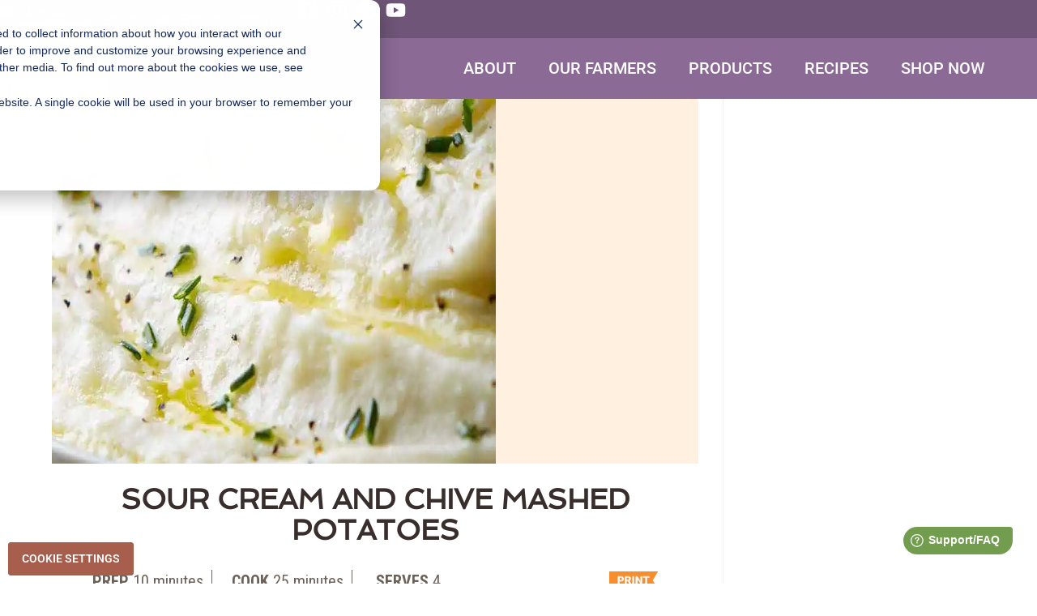

--- FILE ---
content_type: text/html; charset=UTF-8
request_url: https://farmerspromise.com/recipe/sour-cream-and-chive-mashed-potatoes/
body_size: 55722
content:
<!DOCTYPE html>
<html class="html" lang="en-US">
<head>
	<meta charset="UTF-8">
<script>
var gform;gform||(document.addEventListener("gform_main_scripts_loaded",function(){gform.scriptsLoaded=!0}),document.addEventListener("gform/theme/scripts_loaded",function(){gform.themeScriptsLoaded=!0}),window.addEventListener("DOMContentLoaded",function(){gform.domLoaded=!0}),gform={domLoaded:!1,scriptsLoaded:!1,themeScriptsLoaded:!1,isFormEditor:()=>"function"==typeof InitializeEditor,callIfLoaded:function(o){return!(!gform.domLoaded||!gform.scriptsLoaded||!gform.themeScriptsLoaded&&!gform.isFormEditor()||(gform.isFormEditor()&&console.warn("The use of gform.initializeOnLoaded() is deprecated in the form editor context and will be removed in Gravity Forms 3.1."),o(),0))},initializeOnLoaded:function(o){gform.callIfLoaded(o)||(document.addEventListener("gform_main_scripts_loaded",()=>{gform.scriptsLoaded=!0,gform.callIfLoaded(o)}),document.addEventListener("gform/theme/scripts_loaded",()=>{gform.themeScriptsLoaded=!0,gform.callIfLoaded(o)}),window.addEventListener("DOMContentLoaded",()=>{gform.domLoaded=!0,gform.callIfLoaded(o)}))},hooks:{action:{},filter:{}},addAction:function(o,r,e,t){gform.addHook("action",o,r,e,t)},addFilter:function(o,r,e,t){gform.addHook("filter",o,r,e,t)},doAction:function(o){gform.doHook("action",o,arguments)},applyFilters:function(o){return gform.doHook("filter",o,arguments)},removeAction:function(o,r){gform.removeHook("action",o,r)},removeFilter:function(o,r,e){gform.removeHook("filter",o,r,e)},addHook:function(o,r,e,t,n){null==gform.hooks[o][r]&&(gform.hooks[o][r]=[]);var d=gform.hooks[o][r];null==n&&(n=r+"_"+d.length),gform.hooks[o][r].push({tag:n,callable:e,priority:t=null==t?10:t})},doHook:function(r,o,e){var t;if(e=Array.prototype.slice.call(e,1),null!=gform.hooks[r][o]&&((o=gform.hooks[r][o]).sort(function(o,r){return o.priority-r.priority}),o.forEach(function(o){"function"!=typeof(t=o.callable)&&(t=window[t]),"action"==r?t.apply(null,e):e[0]=t.apply(null,e)})),"filter"==r)return e[0]},removeHook:function(o,r,t,n){var e;null!=gform.hooks[o][r]&&(e=(e=gform.hooks[o][r]).filter(function(o,r,e){return!!(null!=n&&n!=o.tag||null!=t&&t!=o.priority)}),gform.hooks[o][r]=e)}});
</script>

	<link rel="profile" href="https://gmpg.org/xfn/11">

	<title>Sour Cream and Chive Mashed Potatoes weird page - Farmer’s Promise</title>
<link rel="alternate" hreflang="en" href="https://farmerspromise.com/recipe/sour-cream-and-chive-mashed-potatoes/" />
<link rel="alternate" hreflang="es" href="https://farmerspromise.com/es/recipe/sour-cream-and-chive-mashed-potatoes/" />
<link rel="alternate" hreflang="x-default" href="https://farmerspromise.com/recipe/sour-cream-and-chive-mashed-potatoes/" />
<script type="application/ld+json">{"@context":"http:\/\/schema.org\/","@type":"Recipe","name":"Sour Cream and Chive Mashed Potatoes","author":{"@type":"Person","name":"Bryce Smith"},"description":"","datePublished":"2021-09-08T20:10:41+00:00","image":["https:\/\/farmerspromise.com\/wp-content\/uploads\/2021\/06\/Sour-Cream-and-Chive-Mashed-Potatoes.jpg","https:\/\/farmerspromise.com\/wp-content\/uploads\/2021\/06\/Sour-Cream-and-Chive-Mashed-Potatoes-500x500.jpg","https:\/\/farmerspromise.com\/wp-content\/uploads\/2021\/06\/Sour-Cream-and-Chive-Mashed-Potatoes-500x375.jpg","https:\/\/farmerspromise.com\/wp-content\/uploads\/2021\/06\/Sour-Cream-and-Chive-Mashed-Potatoes-480x270.jpg"],"recipeYield":["4"],"prepTime":"PT10M","cookTime":"PT25M","recipeIngredient":["1\u00bd lbs. Farmer&#39;s Promise Russet potatoes, scrubbed, peeled and cubed (about 4 potatoes)","\u00bd c. sour cream","5 tbsp. butter, divided","1-2 tbsp. fresh minced chives, divided","1  tsp. garlic salt","\u00bd tsp. onion salt"],"recipeInstructions":[{"@type":"HowToStep","text":"In a saucepan, cover potatoes in cold water. Bring to a boil; reduce heat, cover and simmer for 25 minutes, or until the potatoes are very tender; drain. Add the sour cream and 2 tablespoons butter to potatoes as you are mashing them.\u00a0 Add 1 tablespoon chives, garlic salt and onion salt; continue to mash. Melt the remaining butter; drizzle over the potatoes and sprinkle with remaining chives.","name":"In a saucepan, cover potatoes in cold water. Bring to a boil; reduce heat, cover and simmer for 25 minutes, or until the potatoes are very tender; drain. Add the sour cream and 2 tablespoons butter to potatoes as you are mashing them.\u00a0 Add 1 tablespoon chives, garlic salt and onion salt; continue to mash. Melt the remaining butter; drizzle over the potatoes and sprinkle with remaining chives.","url":"https:\/\/farmerspromise.com\/recipe\/sour-cream-and-chive-mashed-potatoes\/#wprm-recipe-8487-step-0-0"}],"recipeCategory":["Salads &amp; Sides"]}</script>
            <script data-no-defer="1" data-ezscrex="false" data-cfasync="false" data-pagespeed-no-defer data-cookieconsent="ignore">
                var ctPublicFunctions = {"_ajax_nonce":"153f6ee38e","_rest_nonce":"2a310dfce5","_ajax_url":"\/wp-admin\/admin-ajax.php","_rest_url":"https:\/\/farmerspromise.com\/wp-json\/","data__cookies_type":"native","data__ajax_type":"rest","data__bot_detector_enabled":0,"data__frontend_data_log_enabled":1,"cookiePrefix":"","wprocket_detected":false,"host_url":"farmerspromise.com","text__ee_click_to_select":"Click to select the whole data","text__ee_original_email":"The complete one is","text__ee_got_it":"Got it","text__ee_blocked":"Blocked","text__ee_cannot_connect":"Cannot connect","text__ee_cannot_decode":"Can not decode email. Unknown reason","text__ee_email_decoder":"CleanTalk email decoder","text__ee_wait_for_decoding":"The magic is on the way!","text__ee_decoding_process":"Please wait a few seconds while we decode the contact data."}
            </script>
        
            <script data-no-defer="1" data-ezscrex="false" data-cfasync="false" data-pagespeed-no-defer data-cookieconsent="ignore">
                var ctPublic = {"_ajax_nonce":"153f6ee38e","settings__forms__check_internal":"0","settings__forms__check_external":"0","settings__forms__force_protection":0,"settings__forms__search_test":"1","settings__forms__wc_add_to_cart":"0","settings__data__bot_detector_enabled":0,"settings__sfw__anti_crawler":0,"blog_home":"https:\/\/farmerspromise.com\/","pixel__setting":"3","pixel__enabled":false,"pixel__url":"https:\/\/moderate11-v4.cleantalk.org\/pixel\/754a2eb7c159aad31c35965d5ff170aa.gif","data__email_check_before_post":"1","data__email_check_exist_post":0,"data__cookies_type":"native","data__key_is_ok":true,"data__visible_fields_required":true,"wl_brandname":"Anti-Spam by CleanTalk","wl_brandname_short":"CleanTalk","ct_checkjs_key":136232524,"emailEncoderPassKey":"fc798dc25924669af93a65434a1b2012","bot_detector_forms_excluded":"W10=","advancedCacheExists":false,"varnishCacheExists":false,"wc_ajax_add_to_cart":false}
            </script>
        <link rel="pingback" href="https://farmerspromise.com/xmlrpc.php">
<meta name="viewport" content="width=device-width, initial-scale=1"><meta name="dc.title" content="Sour Cream and Chive Mashed Potatoes weird page - Farmer’s Promise">
<meta name="dc.description" content="This sour cream mashed potatoes recipe is a fun spin on classic potato recipes. Adding butter and sour cream is the true secret to good mashed potatoes!">
<meta name="dc.relation" content="https://farmerspromise.com/recipe/sour-cream-and-chive-mashed-potatoes/">
<meta name="dc.source" content="https://farmerspromise.com/">
<meta name="dc.language" content="en_US">
<meta name="description" content="This sour cream mashed potatoes recipe is a fun spin on classic potato recipes. Adding butter and sour cream is the true secret to good mashed potatoes!">
<meta name="robots" content="index, follow, max-snippet:-1, max-image-preview:large, max-video-preview:-1">
<link rel="canonical" href="https://farmerspromise.com/recipe/sour-cream-and-chive-mashed-potatoes/">
<meta property="og:url" content="https://farmerspromise.com/recipe/sour-cream-and-chive-mashed-potatoes/">
<meta property="og:site_name" content="Farmer&#039;s Promise">
<meta property="og:locale" content="en_US">
<meta property="og:locale:alternate" content="es_ES">
<meta property="og:type" content="article">
<meta property="og:title" content="Sour Cream and Chive Mashed Potatoes weird page - Farmer’s Promise">
<meta property="og:description" content="This sour cream mashed potatoes recipe is a fun spin on classic potato recipes. Adding butter and sour cream is the true secret to good mashed potatoes!">
<meta property="og:image" content="https://farmerspromise.com/wp-content/uploads/2021/06/Sour-Cream-and-Chive-Mashed-Potatoes.jpg">
<meta property="og:image:secure_url" content="https://farmerspromise.com/wp-content/uploads/2021/06/Sour-Cream-and-Chive-Mashed-Potatoes.jpg">
<meta property="og:image:width" content="1140">
<meta property="og:image:height" content="760">
<meta property="og:image:alt" content="Sour Cream and Chive Mashed Potatoes Recipe">
<meta name="twitter:card" content="summary">
<meta name="twitter:title" content="Sour Cream and Chive Mashed Potatoes weird page - Farmer’s Promise">
<meta name="twitter:description" content="This sour cream mashed potatoes recipe is a fun spin on classic potato recipes. Adding butter and sour cream is the true secret to good mashed potatoes!">
<meta name="twitter:image" content="https://farmerspromise.com/wp-content/uploads/2021/06/Sour-Cream-and-Chive-Mashed-Potatoes.jpg">
<link rel='dns-prefetch' href='//fonts.googleapis.com' />
<link rel="alternate" type="application/rss+xml" title="Farmer&#039;s Promise &raquo; Feed" href="https://farmerspromise.com/feed/" />
<link rel="alternate" type="application/rss+xml" title="Farmer&#039;s Promise &raquo; Comments Feed" href="https://farmerspromise.com/comments/feed/" />
<link rel="alternate" type="application/rss+xml" title="Farmer&#039;s Promise &raquo; Sour Cream and Chive Mashed Potatoes Comments Feed" href="https://farmerspromise.com/recipe/sour-cream-and-chive-mashed-potatoes/feed/" />
<link rel="alternate" title="oEmbed (JSON)" type="application/json+oembed" href="https://farmerspromise.com/wp-json/oembed/1.0/embed?url=https%3A%2F%2Ffarmerspromise.com%2Frecipe%2Fsour-cream-and-chive-mashed-potatoes%2F" />
<link rel="alternate" title="oEmbed (XML)" type="text/xml+oembed" href="https://farmerspromise.com/wp-json/oembed/1.0/embed?url=https%3A%2F%2Ffarmerspromise.com%2Frecipe%2Fsour-cream-and-chive-mashed-potatoes%2F&#038;format=xml" />
<script>(()=>{"use strict";const e=[400,500,600,700,800,900],t=e=>`wprm-min-${e}`,n=e=>`wprm-max-${e}`,s=new Set,o="ResizeObserver"in window,r=o?new ResizeObserver((e=>{for(const t of e)c(t.target)})):null,i=.5/(window.devicePixelRatio||1);function c(s){const o=s.getBoundingClientRect().width||0;for(let r=0;r<e.length;r++){const c=e[r],a=o<=c+i;o>c+i?s.classList.add(t(c)):s.classList.remove(t(c)),a?s.classList.add(n(c)):s.classList.remove(n(c))}}function a(e){s.has(e)||(s.add(e),r&&r.observe(e),c(e))}!function(e=document){e.querySelectorAll(".wprm-recipe").forEach(a)}();if(new MutationObserver((e=>{for(const t of e)for(const e of t.addedNodes)e instanceof Element&&(e.matches?.(".wprm-recipe")&&a(e),e.querySelectorAll?.(".wprm-recipe").forEach(a))})).observe(document.documentElement,{childList:!0,subtree:!0}),!o){let e=0;addEventListener("resize",(()=>{e&&cancelAnimationFrame(e),e=requestAnimationFrame((()=>s.forEach(c)))}),{passive:!0})}})();</script><style id='wp-img-auto-sizes-contain-inline-css'>
img:is([sizes=auto i],[sizes^="auto," i]){contain-intrinsic-size:3000px 1500px}
/*# sourceURL=wp-img-auto-sizes-contain-inline-css */
</style>
<style id='cf-frontend-style-inline-css'>
@font-face {
	font-family: 'Rabiohead';
	font-weight: 400;
	font-display: auto;
	src: url('https://farmerspromise.com/wp-content/uploads/2023/02/Rabiohead.woff2') format('woff2'),
		url('https://farmerspromise.com/wp-content/uploads/2023/02/Rabiohead.ttf') format('truetype');
}
/*# sourceURL=cf-frontend-style-inline-css */
</style>
<link rel='stylesheet' id='wprm-public-css' href='https://farmerspromise.com/wp-content/plugins/wp-recipe-maker/dist/public-modern.css?ver=10.2.4' media='all' />
<link rel='stylesheet' id='sbi_styles-css' href='https://farmerspromise.com/wp-content/plugins/instagram-feed/css/sbi-styles.min.css?ver=6.10.0' media='all' />
<style id='wp-emoji-styles-inline-css'>

	img.wp-smiley, img.emoji {
		display: inline !important;
		border: none !important;
		box-shadow: none !important;
		height: 1em !important;
		width: 1em !important;
		margin: 0 0.07em !important;
		vertical-align: -0.1em !important;
		background: none !important;
		padding: 0 !important;
	}
/*# sourceURL=wp-emoji-styles-inline-css */
</style>
<link rel='stylesheet' id='wp-block-library-css' href='https://farmerspromise.com/wp-includes/css/dist/block-library/style.min.css?ver=6.9' media='all' />
<style id='wp-block-library-theme-inline-css'>
.wp-block-audio :where(figcaption){color:#555;font-size:13px;text-align:center}.is-dark-theme .wp-block-audio :where(figcaption){color:#ffffffa6}.wp-block-audio{margin:0 0 1em}.wp-block-code{border:1px solid #ccc;border-radius:4px;font-family:Menlo,Consolas,monaco,monospace;padding:.8em 1em}.wp-block-embed :where(figcaption){color:#555;font-size:13px;text-align:center}.is-dark-theme .wp-block-embed :where(figcaption){color:#ffffffa6}.wp-block-embed{margin:0 0 1em}.blocks-gallery-caption{color:#555;font-size:13px;text-align:center}.is-dark-theme .blocks-gallery-caption{color:#ffffffa6}:root :where(.wp-block-image figcaption){color:#555;font-size:13px;text-align:center}.is-dark-theme :root :where(.wp-block-image figcaption){color:#ffffffa6}.wp-block-image{margin:0 0 1em}.wp-block-pullquote{border-bottom:4px solid;border-top:4px solid;color:currentColor;margin-bottom:1.75em}.wp-block-pullquote :where(cite),.wp-block-pullquote :where(footer),.wp-block-pullquote__citation{color:currentColor;font-size:.8125em;font-style:normal;text-transform:uppercase}.wp-block-quote{border-left:.25em solid;margin:0 0 1.75em;padding-left:1em}.wp-block-quote cite,.wp-block-quote footer{color:currentColor;font-size:.8125em;font-style:normal;position:relative}.wp-block-quote:where(.has-text-align-right){border-left:none;border-right:.25em solid;padding-left:0;padding-right:1em}.wp-block-quote:where(.has-text-align-center){border:none;padding-left:0}.wp-block-quote.is-large,.wp-block-quote.is-style-large,.wp-block-quote:where(.is-style-plain){border:none}.wp-block-search .wp-block-search__label{font-weight:700}.wp-block-search__button{border:1px solid #ccc;padding:.375em .625em}:where(.wp-block-group.has-background){padding:1.25em 2.375em}.wp-block-separator.has-css-opacity{opacity:.4}.wp-block-separator{border:none;border-bottom:2px solid;margin-left:auto;margin-right:auto}.wp-block-separator.has-alpha-channel-opacity{opacity:1}.wp-block-separator:not(.is-style-wide):not(.is-style-dots){width:100px}.wp-block-separator.has-background:not(.is-style-dots){border-bottom:none;height:1px}.wp-block-separator.has-background:not(.is-style-wide):not(.is-style-dots){height:2px}.wp-block-table{margin:0 0 1em}.wp-block-table td,.wp-block-table th{word-break:normal}.wp-block-table :where(figcaption){color:#555;font-size:13px;text-align:center}.is-dark-theme .wp-block-table :where(figcaption){color:#ffffffa6}.wp-block-video :where(figcaption){color:#555;font-size:13px;text-align:center}.is-dark-theme .wp-block-video :where(figcaption){color:#ffffffa6}.wp-block-video{margin:0 0 1em}:root :where(.wp-block-template-part.has-background){margin-bottom:0;margin-top:0;padding:1.25em 2.375em}
/*# sourceURL=/wp-includes/css/dist/block-library/theme.min.css */
</style>
<style id='classic-theme-styles-inline-css'>
/*! This file is auto-generated */
.wp-block-button__link{color:#fff;background-color:#32373c;border-radius:9999px;box-shadow:none;text-decoration:none;padding:calc(.667em + 2px) calc(1.333em + 2px);font-size:1.125em}.wp-block-file__button{background:#32373c;color:#fff;text-decoration:none}
/*# sourceURL=/wp-includes/css/classic-themes.min.css */
</style>
<style id='wpseopress-local-business-style-inline-css'>
span.wp-block-wpseopress-local-business-field{margin-right:8px}

/*# sourceURL=https://farmerspromise.com/wp-content/plugins/wp-seopress-pro/public/editor/blocks/local-business/style-index.css */
</style>
<style id='wpseopress-table-of-contents-style-inline-css'>
.wp-block-wpseopress-table-of-contents li.active>a{font-weight:bold}

/*# sourceURL=https://farmerspromise.com/wp-content/plugins/wp-seopress-pro/public/editor/blocks/table-of-contents/style-index.css */
</style>
<link rel='stylesheet' id='wprmp-public-css' href='https://farmerspromise.com/wp-content/plugins/wp-recipe-maker-premium/dist/public-elite.css?ver=10.2.4' media='all' />
<style id='global-styles-inline-css'>
:root{--wp--preset--aspect-ratio--square: 1;--wp--preset--aspect-ratio--4-3: 4/3;--wp--preset--aspect-ratio--3-4: 3/4;--wp--preset--aspect-ratio--3-2: 3/2;--wp--preset--aspect-ratio--2-3: 2/3;--wp--preset--aspect-ratio--16-9: 16/9;--wp--preset--aspect-ratio--9-16: 9/16;--wp--preset--color--black: #000000;--wp--preset--color--cyan-bluish-gray: #abb8c3;--wp--preset--color--white: #ffffff;--wp--preset--color--pale-pink: #f78da7;--wp--preset--color--vivid-red: #cf2e2e;--wp--preset--color--luminous-vivid-orange: #ff6900;--wp--preset--color--luminous-vivid-amber: #fcb900;--wp--preset--color--light-green-cyan: #7bdcb5;--wp--preset--color--vivid-green-cyan: #00d084;--wp--preset--color--pale-cyan-blue: #8ed1fc;--wp--preset--color--vivid-cyan-blue: #0693e3;--wp--preset--color--vivid-purple: #9b51e0;--wp--preset--gradient--vivid-cyan-blue-to-vivid-purple: linear-gradient(135deg,rgb(6,147,227) 0%,rgb(155,81,224) 100%);--wp--preset--gradient--light-green-cyan-to-vivid-green-cyan: linear-gradient(135deg,rgb(122,220,180) 0%,rgb(0,208,130) 100%);--wp--preset--gradient--luminous-vivid-amber-to-luminous-vivid-orange: linear-gradient(135deg,rgb(252,185,0) 0%,rgb(255,105,0) 100%);--wp--preset--gradient--luminous-vivid-orange-to-vivid-red: linear-gradient(135deg,rgb(255,105,0) 0%,rgb(207,46,46) 100%);--wp--preset--gradient--very-light-gray-to-cyan-bluish-gray: linear-gradient(135deg,rgb(238,238,238) 0%,rgb(169,184,195) 100%);--wp--preset--gradient--cool-to-warm-spectrum: linear-gradient(135deg,rgb(74,234,220) 0%,rgb(151,120,209) 20%,rgb(207,42,186) 40%,rgb(238,44,130) 60%,rgb(251,105,98) 80%,rgb(254,248,76) 100%);--wp--preset--gradient--blush-light-purple: linear-gradient(135deg,rgb(255,206,236) 0%,rgb(152,150,240) 100%);--wp--preset--gradient--blush-bordeaux: linear-gradient(135deg,rgb(254,205,165) 0%,rgb(254,45,45) 50%,rgb(107,0,62) 100%);--wp--preset--gradient--luminous-dusk: linear-gradient(135deg,rgb(255,203,112) 0%,rgb(199,81,192) 50%,rgb(65,88,208) 100%);--wp--preset--gradient--pale-ocean: linear-gradient(135deg,rgb(255,245,203) 0%,rgb(182,227,212) 50%,rgb(51,167,181) 100%);--wp--preset--gradient--electric-grass: linear-gradient(135deg,rgb(202,248,128) 0%,rgb(113,206,126) 100%);--wp--preset--gradient--midnight: linear-gradient(135deg,rgb(2,3,129) 0%,rgb(40,116,252) 100%);--wp--preset--font-size--small: 13px;--wp--preset--font-size--medium: 20px;--wp--preset--font-size--large: 36px;--wp--preset--font-size--x-large: 42px;--wp--preset--spacing--20: 0.44rem;--wp--preset--spacing--30: 0.67rem;--wp--preset--spacing--40: 1rem;--wp--preset--spacing--50: 1.5rem;--wp--preset--spacing--60: 2.25rem;--wp--preset--spacing--70: 3.38rem;--wp--preset--spacing--80: 5.06rem;--wp--preset--shadow--natural: 6px 6px 9px rgba(0, 0, 0, 0.2);--wp--preset--shadow--deep: 12px 12px 50px rgba(0, 0, 0, 0.4);--wp--preset--shadow--sharp: 6px 6px 0px rgba(0, 0, 0, 0.2);--wp--preset--shadow--outlined: 6px 6px 0px -3px rgb(255, 255, 255), 6px 6px rgb(0, 0, 0);--wp--preset--shadow--crisp: 6px 6px 0px rgb(0, 0, 0);}:where(.is-layout-flex){gap: 0.5em;}:where(.is-layout-grid){gap: 0.5em;}body .is-layout-flex{display: flex;}.is-layout-flex{flex-wrap: wrap;align-items: center;}.is-layout-flex > :is(*, div){margin: 0;}body .is-layout-grid{display: grid;}.is-layout-grid > :is(*, div){margin: 0;}:where(.wp-block-columns.is-layout-flex){gap: 2em;}:where(.wp-block-columns.is-layout-grid){gap: 2em;}:where(.wp-block-post-template.is-layout-flex){gap: 1.25em;}:where(.wp-block-post-template.is-layout-grid){gap: 1.25em;}.has-black-color{color: var(--wp--preset--color--black) !important;}.has-cyan-bluish-gray-color{color: var(--wp--preset--color--cyan-bluish-gray) !important;}.has-white-color{color: var(--wp--preset--color--white) !important;}.has-pale-pink-color{color: var(--wp--preset--color--pale-pink) !important;}.has-vivid-red-color{color: var(--wp--preset--color--vivid-red) !important;}.has-luminous-vivid-orange-color{color: var(--wp--preset--color--luminous-vivid-orange) !important;}.has-luminous-vivid-amber-color{color: var(--wp--preset--color--luminous-vivid-amber) !important;}.has-light-green-cyan-color{color: var(--wp--preset--color--light-green-cyan) !important;}.has-vivid-green-cyan-color{color: var(--wp--preset--color--vivid-green-cyan) !important;}.has-pale-cyan-blue-color{color: var(--wp--preset--color--pale-cyan-blue) !important;}.has-vivid-cyan-blue-color{color: var(--wp--preset--color--vivid-cyan-blue) !important;}.has-vivid-purple-color{color: var(--wp--preset--color--vivid-purple) !important;}.has-black-background-color{background-color: var(--wp--preset--color--black) !important;}.has-cyan-bluish-gray-background-color{background-color: var(--wp--preset--color--cyan-bluish-gray) !important;}.has-white-background-color{background-color: var(--wp--preset--color--white) !important;}.has-pale-pink-background-color{background-color: var(--wp--preset--color--pale-pink) !important;}.has-vivid-red-background-color{background-color: var(--wp--preset--color--vivid-red) !important;}.has-luminous-vivid-orange-background-color{background-color: var(--wp--preset--color--luminous-vivid-orange) !important;}.has-luminous-vivid-amber-background-color{background-color: var(--wp--preset--color--luminous-vivid-amber) !important;}.has-light-green-cyan-background-color{background-color: var(--wp--preset--color--light-green-cyan) !important;}.has-vivid-green-cyan-background-color{background-color: var(--wp--preset--color--vivid-green-cyan) !important;}.has-pale-cyan-blue-background-color{background-color: var(--wp--preset--color--pale-cyan-blue) !important;}.has-vivid-cyan-blue-background-color{background-color: var(--wp--preset--color--vivid-cyan-blue) !important;}.has-vivid-purple-background-color{background-color: var(--wp--preset--color--vivid-purple) !important;}.has-black-border-color{border-color: var(--wp--preset--color--black) !important;}.has-cyan-bluish-gray-border-color{border-color: var(--wp--preset--color--cyan-bluish-gray) !important;}.has-white-border-color{border-color: var(--wp--preset--color--white) !important;}.has-pale-pink-border-color{border-color: var(--wp--preset--color--pale-pink) !important;}.has-vivid-red-border-color{border-color: var(--wp--preset--color--vivid-red) !important;}.has-luminous-vivid-orange-border-color{border-color: var(--wp--preset--color--luminous-vivid-orange) !important;}.has-luminous-vivid-amber-border-color{border-color: var(--wp--preset--color--luminous-vivid-amber) !important;}.has-light-green-cyan-border-color{border-color: var(--wp--preset--color--light-green-cyan) !important;}.has-vivid-green-cyan-border-color{border-color: var(--wp--preset--color--vivid-green-cyan) !important;}.has-pale-cyan-blue-border-color{border-color: var(--wp--preset--color--pale-cyan-blue) !important;}.has-vivid-cyan-blue-border-color{border-color: var(--wp--preset--color--vivid-cyan-blue) !important;}.has-vivid-purple-border-color{border-color: var(--wp--preset--color--vivid-purple) !important;}.has-vivid-cyan-blue-to-vivid-purple-gradient-background{background: var(--wp--preset--gradient--vivid-cyan-blue-to-vivid-purple) !important;}.has-light-green-cyan-to-vivid-green-cyan-gradient-background{background: var(--wp--preset--gradient--light-green-cyan-to-vivid-green-cyan) !important;}.has-luminous-vivid-amber-to-luminous-vivid-orange-gradient-background{background: var(--wp--preset--gradient--luminous-vivid-amber-to-luminous-vivid-orange) !important;}.has-luminous-vivid-orange-to-vivid-red-gradient-background{background: var(--wp--preset--gradient--luminous-vivid-orange-to-vivid-red) !important;}.has-very-light-gray-to-cyan-bluish-gray-gradient-background{background: var(--wp--preset--gradient--very-light-gray-to-cyan-bluish-gray) !important;}.has-cool-to-warm-spectrum-gradient-background{background: var(--wp--preset--gradient--cool-to-warm-spectrum) !important;}.has-blush-light-purple-gradient-background{background: var(--wp--preset--gradient--blush-light-purple) !important;}.has-blush-bordeaux-gradient-background{background: var(--wp--preset--gradient--blush-bordeaux) !important;}.has-luminous-dusk-gradient-background{background: var(--wp--preset--gradient--luminous-dusk) !important;}.has-pale-ocean-gradient-background{background: var(--wp--preset--gradient--pale-ocean) !important;}.has-electric-grass-gradient-background{background: var(--wp--preset--gradient--electric-grass) !important;}.has-midnight-gradient-background{background: var(--wp--preset--gradient--midnight) !important;}.has-small-font-size{font-size: var(--wp--preset--font-size--small) !important;}.has-medium-font-size{font-size: var(--wp--preset--font-size--medium) !important;}.has-large-font-size{font-size: var(--wp--preset--font-size--large) !important;}.has-x-large-font-size{font-size: var(--wp--preset--font-size--x-large) !important;}
:where(.wp-block-post-template.is-layout-flex){gap: 1.25em;}:where(.wp-block-post-template.is-layout-grid){gap: 1.25em;}
:where(.wp-block-term-template.is-layout-flex){gap: 1.25em;}:where(.wp-block-term-template.is-layout-grid){gap: 1.25em;}
:where(.wp-block-columns.is-layout-flex){gap: 2em;}:where(.wp-block-columns.is-layout-grid){gap: 2em;}
:root :where(.wp-block-pullquote){font-size: 1.5em;line-height: 1.6;}
/*# sourceURL=global-styles-inline-css */
</style>
<link rel='stylesheet' id='cleantalk-public-css-css' href='https://farmerspromise.com/wp-content/plugins/cleantalk-spam-protect/css/cleantalk-public.min.css?ver=6.70.1_1766225863' media='all' />
<link rel='stylesheet' id='cleantalk-email-decoder-css-css' href='https://farmerspromise.com/wp-content/plugins/cleantalk-spam-protect/css/cleantalk-email-decoder.min.css?ver=6.70.1_1766225863' media='all' />
<link rel='stylesheet' id='wpml-legacy-horizontal-list-0-css' href='https://farmerspromise.com/wp-content/plugins/sitepress-multilingual-cms/templates/language-switchers/legacy-list-horizontal/style.min.css?ver=1' media='all' />
<link rel='stylesheet' id='cms-navigation-style-base-css' href='https://farmerspromise.com/wp-content/plugins/wpml-cms-nav/res/css/cms-navigation-base.css?ver=1.5.6' media='screen' />
<link rel='stylesheet' id='cms-navigation-style-css' href='https://farmerspromise.com/wp-content/plugins/wpml-cms-nav/res/css/cms-navigation.css?ver=1.5.6' media='screen' />
<link rel='stylesheet' id='oceanwp-style-css' href='https://farmerspromise.com/wp-content/themes/oceanwp/assets/css/style.min.css?ver=1.0' media='all' />
<link rel='stylesheet' id='child-style-css' href='https://farmerspromise.com/wp-content/themes/oceanwp-child-theme-master/style.css?ver=6.9' media='all' />
<link rel='stylesheet' id='font-awesome-css' href='https://farmerspromise.com/wp-content/themes/oceanwp/assets/fonts/fontawesome/css/all.min.css?ver=6.7.2' media='all' />
<link rel='stylesheet' id='simple-line-icons-css' href='https://farmerspromise.com/wp-content/themes/oceanwp/assets/css/third/simple-line-icons.min.css?ver=2.4.0' media='all' />
<link rel='stylesheet' id='oceanwp-google-font-roboto-condensed-css' href='//fonts.googleapis.com/css?family=Roboto+Condensed%3A100%2C200%2C300%2C400%2C500%2C600%2C700%2C800%2C900%2C100i%2C200i%2C300i%2C400i%2C500i%2C600i%2C700i%2C800i%2C900i&#038;subset=latin&#038;display=swap&#038;ver=6.9' media='all' />
<link rel='stylesheet' id='oceanwp-google-font-roboto-css' href='//fonts.googleapis.com/css?family=Roboto%3A100%2C200%2C300%2C400%2C500%2C600%2C700%2C800%2C900%2C100i%2C200i%2C300i%2C400i%2C500i%2C600i%2C700i%2C800i%2C900i&#038;subset=latin&#038;display=swap&#038;ver=6.9' media='all' />
<link rel='stylesheet' id='oceanwp-google-font-spinnaker-css' href='//fonts.googleapis.com/css?family=Spinnaker%3A100%2C200%2C300%2C400%2C500%2C600%2C700%2C800%2C900%2C100i%2C200i%2C300i%2C400i%2C500i%2C600i%2C700i%2C800i%2C900i&#038;subset=latin&#038;display=swap&#038;ver=6.9' media='all' />
<link rel='stylesheet' id='elementor-frontend-css' href='https://farmerspromise.com/wp-content/plugins/elementor/assets/css/frontend.min.css?ver=3.34.0' media='all' />
<style id='elementor-frontend-inline-css'>
.elementor-kit-4{--e-global-color-primary:#FFFFFF;--e-global-color-secondary:#382F2D;--e-global-color-text:#6B6158;--e-global-color-accent:#BA5D00;--e-global-color-54cdc88:#A086A9;--e-global-color-fb43bea:#A75348;--e-global-color-9c81177:#FFF0DF;--e-global-color-60f10ec:#AB6600;--e-global-color-63a6b4b:#A61D40;--e-global-color-319e2b3:#0076AA;--e-global-color-00c1f70:#AA6700;--e-global-color-f3f514f:#8B6B96;--e-global-color-9c4e9c4:#FDB711;--e-global-color-db7a80a:#B4BA34;--e-global-color-04eae3f:#6F5678;--e-global-color-2cd3515:#9C6D07;--e-global-color-06263a1:#416BA9;--e-global-color-eba69cd:#FFE9D7;--e-global-color-362fd52:#EE862C;--e-global-color-3260d34:#578300;--e-global-color-8152c79:#4D6C10;--e-global-color-e087a87:#6F3432;--e-global-color-8419a39:#DE4726;--e-global-typography-primary-font-family:"Roboto";--e-global-typography-primary-font-weight:600;--e-global-typography-secondary-font-family:"Roboto Slab";--e-global-typography-secondary-font-weight:400;--e-global-typography-text-font-family:"Roboto";--e-global-typography-text-font-weight:400;--e-global-typography-accent-font-family:"Roboto";--e-global-typography-accent-font-weight:500;--e-global-typography-18ad4d8-font-family:"Spinnaker";--e-global-typography-18ad4d8-font-size:36px;--e-global-typography-18ad4d8-font-weight:600;--e-global-typography-18ad4d8-text-transform:uppercase;--e-global-typography-18ad4d8-line-height:1.1em;--e-global-typography-18ad4d8-letter-spacing:1.3px;}.elementor-kit-4 e-page-transition{background-color:#FFBC7D;}.elementor-kit-4 button,.elementor-kit-4 input[type="button"],.elementor-kit-4 input[type="submit"],.elementor-kit-4 .elementor-button{font-size:25px;text-transform:uppercase;border-radius:50px 50px 50px 50px;padding:15px 25px 15px 25px;}.elementor-section.elementor-section-boxed > .elementor-container{max-width:1300px;}.e-con{--container-max-width:1300px;}.elementor-widget:not(:last-child){margin-block-end:20px;}.elementor-element{--widgets-spacing:20px 20px;--widgets-spacing-row:20px;--widgets-spacing-column:20px;}{}h1.entry-title{display:var(--page-title-display);}@media(max-width:1024px){.elementor-section.elementor-section-boxed > .elementor-container{max-width:1024px;}.e-con{--container-max-width:1024px;}}@media(max-width:767px){.elementor-section.elementor-section-boxed > .elementor-container{max-width:767px;}.e-con{--container-max-width:767px;}}/* Start custom CSS */@media (max-width: 767px) {
#site-header .elementor-section.elementor-section-boxed > .elementor-container {
    max-width: 100% !important;
}
.site-logo {
    margin-left: 2.5%;
}
.elementor-menu-toggle {
    margin-right: 4%;
		margin-bottom: 10px;
}	
.elementor-nav-menu--dropdown {
		box-shadow:  0 6px 4px -4px rgba(0,0,0,0.7);
	}
}
.sub-menu {
	box-shadow:  0px 2px 10px -4px rgba(0,0,0,0.2);
}
@media (max-width: 767px) {
.floral-graphic img {
    height: 350px;
}
}
.elementor-section.elementor-section-boxed > .elementor-container {
    max-width: 95%;
    width: 1300px;
}
p:last-child {
	margin-bottom: 0px;
}
@media (max-width: 350px) {
h2 {
    font-size: 26px !important;
	}}
ul.elementor-nav-menu--dropdown a, ul.elementor-nav-menu--dropdown a:focus, ul.elementor-nav-menu--dropdown a:hover {
	border-left: none;
}
.elementor-heading-title {
	line-height: 1.1;
}
.fp-button .elementor-widget-container {
    background-size: 100% 100%;
}
.fp-button a {
	font-size: 25px;
  text-transform: uppercase;
	color: #fff;
}
.fp-button a:hover {
	color: #fff;
}
.fp-hide-overflow {
	overflow-x: hidden;
}
h2.small, .elementor-widget-theme-post-content h2, .blog .elementor-post__title {
	font-family: Spinnaker;
	font-weight: 600;
	letter-spacing: 1.2px;
	font-size: 23px;
	margin: 1.5em 0 .35em 0;
	line-height: 1.2;
}
.blog .elementor-post__title {
	font-size: 32px;
	margin-top: 0px;
}
.wood-panel-texture {
	background-image: url(https://spcdn.shortpixel.ai/spio/ret_img,q_cdnize,to_webp,s_webp/farmerspromise.com/wp-content/uploads/2021/05/wood-panel-texture.jpg);
	background-position: center right;
	background-repeat: no-repeat;
	background-size: cover;
}
.dark-wood-panel-texture {
	background-image: url(https://spcdn.shortpixel.ai/spio/ret_img,q_cdnize,to_webp,s_webp/farmerspromise.com/wp-content/uploads/2023/04/shutterstock_379817218-2.jpg);
	background-position: center right;
	background-repeat: no-repeat;
	background-size: cover;
}
@media only screen and (max-width: 767px) {
	.no-background-mobile {
	background: none;
}
}
@media only screen and (min-width: 1300px) {
.product-detail-right .elementor-widget-wrap {
	max-width: 650px;
}
	.product-detail-left .elementor-widget-wrap {
	max-width: 650px;
	margin-left: auto;
}
}
.needs-background {
    background-color: #382F2D !important;
}
.search-results #content-wrap {
	padding-top: 75px !important;
}
@media only screen and (max-width: 350px) {
.elementor-kit-4 button, .elementor-kit-4 input[type="button"], .elementor-kit-4 input[type="submit"], .elementor-kit-4 .elementor-button {
	font-size: 21px;
	}}
.margin-auto {
	margin: auto;
}
@media only screen and (max-width: 767px) {
.enjoy-icons .elementor-widget-container {
    padding-bottom: 0px;
}
	.enjoy-icons .elementor-widget-heading > .elementor-widget-container {
		margin-bottom: 20px !important;
	}
.enjoy-icons .elementor-widget-image-box > .elementor-widget-container {
    margin-bottom: 0px !important;
    margin-top: -50px !important;
}
.enjoy-icons .enjoy-tall .elementor-widget-container {
    margin-top: -50px !important;
}
}
/**.shop-now-button {
	display: none;
}**/
/**.elementor-slideshow__title, .elementor-slideshow__description {
	display: none;
}**/
.elementor-slideshow__footer {
    padding: 0px 20px 30px;
}
@media only screen and (max-width: 767px) {
.fp-heading-bold {
    font-size: 1.75em !important;
}
.color1 {
	margin-bottom: 10px;		
}}
@media only screen and (max-width: 345px) {
.fp-heading-bold {
    font-size: 30px !important;
}}
.grid-gallery .gallery {
    --gap: 0px;
	--num-cols: 4;
	--row-height: 175px;
	
	box-sizing: border-box;
	padding: var(--gap);

	display: grid;
	grid-template-columns: repeat(var(--num-cols), 1fr);
	grid-auto-rows: var(--row-height);
	gap: var(--gap);
}
.grid-gallery  .gallery-item, .grid-gallery .gallery-icon, .grid-gallery a, .grid-gallery img {
    max-width: 100% !important;
    width: 100% !important;
    height: 100% !important;
    object-fit: cover;
}
.grid-gallery .gallery-item:first-child {
    grid-column: span 2;
    grid-row: span 2;
}
@media screen and (max-width: 1024px) {
.grid-gallery .gallery {
	--num-cols: 2;
	--row-height: 200px;
}}
@media screen and (max-width: 767px) {
.grid-gallery .gallery {
	--num-cols: 1;
	--row-height: 200px;
}
.grid-gallery .gallery-item:first-child {
    grid-column: span 1;
    grid-row: span 1;
}
}
.new-superscript {
	font-size: 50%;
  vertical-align: super;
  line-height: 1;
}
.single-post #content-wrap {
	padding: 0px !important;
}
.single-post .content-area {
	margin-bottom: 0px;
}
.packaging-tabs .eael-advance-tabs .eael-tabs-nav>ul {
	justify-content: space-between;
}
.nf img {
	width: auto !important;
}
.single-recipe #right-sidebar {
    display: none;
}

/** potato padding **/
.potato_padding {
    padding-bottom: 20px;
}/* End custom CSS */
.elementor-41 .elementor-element.elementor-element-0641421{--display:flex;--flex-direction:row;--container-widget-width:calc( ( 1 - var( --container-widget-flex-grow ) ) * 100% );--container-widget-height:100%;--container-widget-flex-grow:1;--container-widget-align-self:stretch;--flex-wrap-mobile:wrap;--align-items:stretch;--gap:5px 5px;--row-gap:5px;--column-gap:5px;--padding-top:0px;--padding-bottom:0px;--padding-left:0px;--padding-right:0px;}.elementor-41 .elementor-element.elementor-element-0641421:not(.elementor-motion-effects-element-type-background), .elementor-41 .elementor-element.elementor-element-0641421 > .elementor-motion-effects-container > .elementor-motion-effects-layer{background-color:var( --e-global-color-04eae3f );}.elementor-41 .elementor-element.elementor-element-c943228{--display:flex;--flex-direction:row;--container-widget-width:calc( ( 1 - var( --container-widget-flex-grow ) ) * 100% );--container-widget-height:100%;--container-widget-flex-grow:1;--container-widget-align-self:stretch;--flex-wrap-mobile:wrap;--justify-content:flex-end;--align-items:center;--gap:0px 0px;--row-gap:0px;--column-gap:0px;--padding-top:0px;--padding-bottom:0px;--padding-left:0px;--padding-right:0px;}.elementor-widget-icon-list .elementor-icon-list-item:not(:last-child):after{border-color:var( --e-global-color-text );}.elementor-widget-icon-list .elementor-icon-list-icon i{color:var( --e-global-color-primary );}.elementor-widget-icon-list .elementor-icon-list-icon svg{fill:var( --e-global-color-primary );}.elementor-widget-icon-list .elementor-icon-list-text{color:var( --e-global-color-secondary );}.elementor-41 .elementor-element.elementor-element-b2e830b .elementor-icon-list-icon i{transition:color 0.3s;}.elementor-41 .elementor-element.elementor-element-b2e830b .elementor-icon-list-icon svg{transition:fill 0.3s;}.elementor-41 .elementor-element.elementor-element-b2e830b{--e-icon-list-icon-size:22px;--icon-vertical-offset:0px;}.elementor-41 .elementor-element.elementor-element-b2e830b .elementor-icon-list-item > .elementor-icon-list-text, .elementor-41 .elementor-element.elementor-element-b2e830b .elementor-icon-list-item > a{font-size:15px;line-height:29px;}.elementor-41 .elementor-element.elementor-element-b2e830b .elementor-icon-list-text{color:var( --e-global-color-primary );transition:color 0.3s;}.elementor-41 .elementor-element.elementor-element-b2e830b .elementor-icon-list-item:hover .elementor-icon-list-text{color:var( --e-global-color-accent );}.elementor-widget-wpml-language-switcher .wpml-elementor-ls .wpml-ls-item .wpml-ls-link, 
					.elementor-widget-wpml-language-switcher .wpml-elementor-ls .wpml-ls-legacy-dropdown a{color:var( --e-global-color-text );}.elementor-widget-wpml-language-switcher .wpml-elementor-ls .wpml-ls-legacy-dropdown a:hover,
					.elementor-widget-wpml-language-switcher .wpml-elementor-ls .wpml-ls-legacy-dropdown a:focus,
					.elementor-widget-wpml-language-switcher .wpml-elementor-ls .wpml-ls-legacy-dropdown .wpml-ls-current-language:hover>a,
					.elementor-widget-wpml-language-switcher .wpml-elementor-ls .wpml-ls-item .wpml-ls-link:hover,
					.elementor-widget-wpml-language-switcher .wpml-elementor-ls .wpml-ls-item .wpml-ls-link.wpml-ls-link__active,
					.elementor-widget-wpml-language-switcher .wpml-elementor-ls .wpml-ls-item .wpml-ls-link.highlighted,
					.elementor-widget-wpml-language-switcher .wpml-elementor-ls .wpml-ls-item .wpml-ls-link:focus{color:var( --e-global-color-accent );}.elementor-widget-wpml-language-switcher .wpml-elementor-ls .wpml-ls-statics-post_translations{color:var( --e-global-color-text );}.elementor-41 .elementor-element.elementor-element-f62160a > .elementor-widget-container{margin:0px 0px 0px 0px;}.elementor-41 .elementor-element.elementor-element-f62160a .wpml-elementor-ls .wpml-ls-item{font-size:16px;}.elementor-41 .elementor-element.elementor-element-f62160a .wpml-elementor-ls .wpml-ls-item .wpml-ls-link, 
					.elementor-41 .elementor-element.elementor-element-f62160a .wpml-elementor-ls .wpml-ls-legacy-dropdown a{color:var( --e-global-color-primary );}.elementor-41 .elementor-element.elementor-element-f62160a .wpml-elementor-ls .wpml-ls-legacy-dropdown a:hover,
					.elementor-41 .elementor-element.elementor-element-f62160a .wpml-elementor-ls .wpml-ls-legacy-dropdown a:focus,
					.elementor-41 .elementor-element.elementor-element-f62160a .wpml-elementor-ls .wpml-ls-legacy-dropdown .wpml-ls-current-language:hover>a,
					.elementor-41 .elementor-element.elementor-element-f62160a .wpml-elementor-ls .wpml-ls-item .wpml-ls-link:hover,
					.elementor-41 .elementor-element.elementor-element-f62160a .wpml-elementor-ls .wpml-ls-item .wpml-ls-link.wpml-ls-link__active,
					.elementor-41 .elementor-element.elementor-element-f62160a .wpml-elementor-ls .wpml-ls-item .wpml-ls-link.highlighted,
					.elementor-41 .elementor-element.elementor-element-f62160a .wpml-elementor-ls .wpml-ls-item .wpml-ls-link:focus{color:var( --e-global-color-accent );}.elementor-41 .elementor-element.elementor-element-848fb69 .elementor-icon-list-items:not(.elementor-inline-items) .elementor-icon-list-item:not(:last-child){padding-block-end:calc(0px/2);}.elementor-41 .elementor-element.elementor-element-848fb69 .elementor-icon-list-items:not(.elementor-inline-items) .elementor-icon-list-item:not(:first-child){margin-block-start:calc(0px/2);}.elementor-41 .elementor-element.elementor-element-848fb69 .elementor-icon-list-items.elementor-inline-items .elementor-icon-list-item{margin-inline:calc(0px/2);}.elementor-41 .elementor-element.elementor-element-848fb69 .elementor-icon-list-items.elementor-inline-items{margin-inline:calc(-0px/2);}.elementor-41 .elementor-element.elementor-element-848fb69 .elementor-icon-list-items.elementor-inline-items .elementor-icon-list-item:after{inset-inline-end:calc(-0px/2);}.elementor-41 .elementor-element.elementor-element-848fb69 .elementor-icon-list-icon i{transition:color 0.3s;}.elementor-41 .elementor-element.elementor-element-848fb69 .elementor-icon-list-icon svg{transition:fill 0.3s;}.elementor-41 .elementor-element.elementor-element-848fb69{--e-icon-list-icon-size:25px;--icon-vertical-offset:0px;}.elementor-41 .elementor-element.elementor-element-848fb69 .elementor-icon-list-text{transition:color 0.3s;}.elementor-41 .elementor-element.elementor-element-fd48f50 > .elementor-container > .elementor-column > .elementor-widget-wrap{align-content:center;align-items:center;}.elementor-41 .elementor-element.elementor-element-fd48f50:not(.elementor-motion-effects-element-type-background), .elementor-41 .elementor-element.elementor-element-fd48f50 > .elementor-motion-effects-container > .elementor-motion-effects-layer{background-color:var( --e-global-color-f3f514f );}.elementor-41 .elementor-element.elementor-element-fd48f50{transition:background 0.3s, border 0.3s, border-radius 0.3s, box-shadow 0.3s;}.elementor-41 .elementor-element.elementor-element-fd48f50 > .elementor-background-overlay{transition:background 0.3s, border-radius 0.3s, opacity 0.3s;}.elementor-41 .elementor-element.elementor-element-a0bde0f > .elementor-element-populated{padding:0px 0px 0px 0px;}.elementor-41 .elementor-element.elementor-element-a0bde0f{z-index:20;}.elementor-widget-theme-site-logo .widget-image-caption{color:var( --e-global-color-text );}.elementor-41 .elementor-element.elementor-element-1e33688 > .elementor-widget-container{margin:-25px 0px -50px -8px;}.elementor-41 .elementor-element.elementor-element-1e33688{z-index:21;text-align:start;}.elementor-bc-flex-widget .elementor-41 .elementor-element.elementor-element-095153e.elementor-column .elementor-widget-wrap{align-items:center;}.elementor-41 .elementor-element.elementor-element-095153e.elementor-column.elementor-element[data-element_type="column"] > .elementor-widget-wrap.elementor-element-populated{align-content:center;align-items:center;}.elementor-41 .elementor-element.elementor-element-095153e.elementor-column > .elementor-widget-wrap{justify-content:flex-end;}.elementor-41 .elementor-element.elementor-element-095153e > .elementor-widget-wrap > .elementor-widget:not(.elementor-widget__width-auto):not(.elementor-widget__width-initial):not(:last-child):not(.elementor-absolute){margin-block-end:: 0px;}.elementor-41 .elementor-element.elementor-element-095153e > .elementor-element-populated{padding:10px 0px 10px 0px;}.elementor-41 .elementor-element.elementor-element-095153e{z-index:20;}.elementor-widget-nav-menu .elementor-nav-menu--main .elementor-item{color:var( --e-global-color-text );fill:var( --e-global-color-text );}.elementor-widget-nav-menu .elementor-nav-menu--main .elementor-item:hover,
					.elementor-widget-nav-menu .elementor-nav-menu--main .elementor-item.elementor-item-active,
					.elementor-widget-nav-menu .elementor-nav-menu--main .elementor-item.highlighted,
					.elementor-widget-nav-menu .elementor-nav-menu--main .elementor-item:focus{color:var( --e-global-color-accent );fill:var( --e-global-color-accent );}.elementor-widget-nav-menu .elementor-nav-menu--main:not(.e--pointer-framed) .elementor-item:before,
					.elementor-widget-nav-menu .elementor-nav-menu--main:not(.e--pointer-framed) .elementor-item:after{background-color:var( --e-global-color-accent );}.elementor-widget-nav-menu .e--pointer-framed .elementor-item:before,
					.elementor-widget-nav-menu .e--pointer-framed .elementor-item:after{border-color:var( --e-global-color-accent );}.elementor-widget-nav-menu{--e-nav-menu-divider-color:var( --e-global-color-text );}.elementor-41 .elementor-element.elementor-element-07b5a3a{width:auto;max-width:auto;}.elementor-41 .elementor-element.elementor-element-07b5a3a > .elementor-widget-container{margin:0px -20px 0px 0px;}.elementor-41 .elementor-element.elementor-element-07b5a3a .elementor-nav-menu .elementor-item{font-family:"Roboto", Sans-serif;font-size:1em;text-transform:uppercase;}.elementor-41 .elementor-element.elementor-element-07b5a3a .elementor-nav-menu--main .elementor-item{color:var( --e-global-color-primary );fill:var( --e-global-color-primary );}.elementor-41 .elementor-element.elementor-element-07b5a3a .elementor-nav-menu--dropdown .elementor-item, .elementor-41 .elementor-element.elementor-element-07b5a3a .elementor-nav-menu--dropdown  .elementor-sub-item{font-family:"Roboto", Sans-serif;font-size:1.4em;}.elementor-41 .elementor-element.elementor-element-07b5a3a .elementor-nav-menu--dropdown a{padding-left:15px;padding-right:15px;}.elementor-41 .elementor-element.elementor-element-772c0c5 .elementor-menu-toggle{margin-left:auto;background-color:var( --e-global-color-primary );}.elementor-41 .elementor-element.elementor-element-772c0c5 .elementor-nav-menu .elementor-item{font-family:"Roboto", Sans-serif;font-size:1em;text-transform:uppercase;}.elementor-41 .elementor-element.elementor-element-772c0c5 .elementor-nav-menu--main .elementor-item{color:var( --e-global-color-primary );fill:var( --e-global-color-primary );}.elementor-theme-builder-content-area{height:400px;}.elementor-location-header:before, .elementor-location-footer:before{content:"";display:table;clear:both;}@media(max-width:1024px){.elementor-41 .elementor-element.elementor-element-1e33688 > .elementor-widget-container{margin:-25px 0px 5px 0px;}.elementor-41 .elementor-element.elementor-element-07b5a3a .elementor-nav-menu .elementor-item{font-size:0.95em;}.elementor-41 .elementor-element.elementor-element-772c0c5{width:auto;max-width:auto;}.elementor-41 .elementor-element.elementor-element-772c0c5 .elementor-nav-menu .elementor-item{font-size:1.2em;}.elementor-41 .elementor-element.elementor-element-772c0c5 .elementor-nav-menu--main > .elementor-nav-menu > li > .elementor-nav-menu--dropdown, .elementor-41 .elementor-element.elementor-element-772c0c5 .elementor-nav-menu__container.elementor-nav-menu--dropdown{margin-top:34px !important;}}@media(max-width:767px){.elementor-41 .elementor-element.elementor-element-0641421{--padding-top:0%;--padding-bottom:0%;--padding-left:2.5%;--padding-right:2.5%;}.elementor-41 .elementor-element.elementor-element-a0bde0f{width:45%;}.elementor-41 .elementor-element.elementor-element-1e33688 > .elementor-widget-container{margin:-25px 0px 05px 0px;}.elementor-41 .elementor-element.elementor-element-095153e{width:50%;}.elementor-bc-flex-widget .elementor-41 .elementor-element.elementor-element-095153e.elementor-column .elementor-widget-wrap{align-items:center;}.elementor-41 .elementor-element.elementor-element-095153e.elementor-column.elementor-element[data-element_type="column"] > .elementor-widget-wrap.elementor-element-populated{align-content:center;align-items:center;}.elementor-41 .elementor-element.elementor-element-095153e > .elementor-element-populated{margin:10px 0px 0px 0px;--e-column-margin-right:0px;--e-column-margin-left:0px;padding:0px 0px 0px 0px;}.elementor-41 .elementor-element.elementor-element-772c0c5{width:auto;max-width:auto;--nav-menu-icon-size:28px;}.elementor-41 .elementor-element.elementor-element-772c0c5 > .elementor-widget-container{margin:0px 0px 0px 0px;}.elementor-41 .elementor-element.elementor-element-772c0c5 .elementor-nav-menu .elementor-item{font-size:1.2em;}.elementor-41 .elementor-element.elementor-element-772c0c5 .elementor-nav-menu--main > .elementor-nav-menu > li > .elementor-nav-menu--dropdown, .elementor-41 .elementor-element.elementor-element-772c0c5 .elementor-nav-menu__container.elementor-nav-menu--dropdown{margin-top:28px !important;}.elementor-41 .elementor-element.elementor-element-772c0c5 .elementor-menu-toggle{border-width:0px;border-radius:9px;}}/* Start custom CSS for container, class: .elementor-element-0641421 */.wpml-header-color {
    color: : white;
}/* End custom CSS */
/* Start custom CSS for section, class: .elementor-element-fd48f50 */@media only screen and (max-width: 1255px) and (min-width: 768px) {
.site-header .elementor-nav-menu--main .elementor-nav-menu a {
    padding: 13px 17px;
}
    .elementor-nav-menu .sub-arrow {
    padding-left: 7px;
}
}
@media only screen and (max-width: 1255px) {
    .header-menu .elementor-nav-menu .elementor-item, .footer-menu .elementor-nav-menu .elementor-item, .footer-btn a {
        font-size: 0.9em !important;
    }
}
@media only screen and (max-width: 1169px) {
    .header-menu .elementor-nav-menu .elementor-item, .footer-menu .elementor-nav-menu .elementor-item, .footer-btn a {
        font-size: 13px !important;
    }
}
/**@media only screen and (max-width: 842px) and (min-width: 768px) {
.header-menu .elementor-nav-menu .elementor-item, .footer-menu .elementor-nav-menu .elementor-item  {
    font-size: 0.81em !important;
}
}**/
@media only screen and (min-width: 1025px) {
    .site-logo {
    width: 200px !important;
}
.header-menu {
    width: calc(100% - 200px) !important;
}
}
@media only screen and (max-width: 1024px) and (min-width: 767px) {
    .site-logo {
    width: 140px !important;
}
.header-menu {
    width: calc(100% - 140px) !important;
}
}
@media only screen and (max-width: 900px) {
.elementor-location-header .menu-item a, .footer-menu .menu-item a  {
    padding: 12px 9px !important;
}
.elementor-nav-menu--dropdown.elementor-nav-menu__container .elementor-sub-item {
    font-size: 1.25em;
}
}
@media only screen and (max-width: 1024px) {.elementor-widget-theme-site-logo img {
    height: 120px;
    width: 120px;
}
}
.elementor-nav-menu ul ul a, .elementor-nav-menu ul ul a:active, .elementor-nav-menu ul ul a:focus, .elementor-nav-menu ul ul a:hover {
    border-left-width: 5px;
}
.oew-search-dropdown {
    border-top: 3px solid #FDB711 !important;
}
.oew-search-icon-wrap .oew-search-toggle {
    padding: 10px 7px 10px 10px !important;
}/* End custom CSS */
.elementor-251 .elementor-element.elementor-element-6b9d19d > .elementor-widget-wrap > .elementor-widget:not(.elementor-widget__width-auto):not(.elementor-widget__width-initial):not(:last-child):not(.elementor-absolute){margin-block-end:: 0px;}.elementor-widget-text-editor{color:var( --e-global-color-text );}.elementor-widget-text-editor.elementor-drop-cap-view-stacked .elementor-drop-cap{background-color:var( --e-global-color-primary );}.elementor-widget-text-editor.elementor-drop-cap-view-framed .elementor-drop-cap, .elementor-widget-text-editor.elementor-drop-cap-view-default .elementor-drop-cap{color:var( --e-global-color-primary );border-color:var( --e-global-color-primary );}.elementor-widget-image .widget-image-caption{color:var( --e-global-color-text );}.elementor-251 .elementor-element.elementor-element-ca4e3e5:not(.elementor-motion-effects-element-type-background), .elementor-251 .elementor-element.elementor-element-ca4e3e5 > .elementor-motion-effects-container > .elementor-motion-effects-layer{background-color:var( --e-global-color-f3f514f );}.elementor-251 .elementor-element.elementor-element-ca4e3e5{transition:background 0.3s, border 0.3s, border-radius 0.3s, box-shadow 0.3s;padding:20px 20px 20px 20px;}.elementor-251 .elementor-element.elementor-element-ca4e3e5 > .elementor-background-overlay{transition:background 0.3s, border-radius 0.3s, opacity 0.3s;}.elementor-bc-flex-widget .elementor-251 .elementor-element.elementor-element-53106dc.elementor-column .elementor-widget-wrap{align-items:center;}.elementor-251 .elementor-element.elementor-element-53106dc.elementor-column.elementor-element[data-element_type="column"] > .elementor-widget-wrap.elementor-element-populated{align-content:center;align-items:center;}.elementor-251 .elementor-element.elementor-element-53106dc > .elementor-widget-wrap > .elementor-widget:not(.elementor-widget__width-auto):not(.elementor-widget__width-initial):not(:last-child):not(.elementor-absolute){margin-block-end:: 0px;}.elementor-widget-nav-menu .elementor-nav-menu--main .elementor-item{color:var( --e-global-color-text );fill:var( --e-global-color-text );}.elementor-widget-nav-menu .elementor-nav-menu--main .elementor-item:hover,
					.elementor-widget-nav-menu .elementor-nav-menu--main .elementor-item.elementor-item-active,
					.elementor-widget-nav-menu .elementor-nav-menu--main .elementor-item.highlighted,
					.elementor-widget-nav-menu .elementor-nav-menu--main .elementor-item:focus{color:var( --e-global-color-accent );fill:var( --e-global-color-accent );}.elementor-widget-nav-menu .elementor-nav-menu--main:not(.e--pointer-framed) .elementor-item:before,
					.elementor-widget-nav-menu .elementor-nav-menu--main:not(.e--pointer-framed) .elementor-item:after{background-color:var( --e-global-color-accent );}.elementor-widget-nav-menu .e--pointer-framed .elementor-item:before,
					.elementor-widget-nav-menu .e--pointer-framed .elementor-item:after{border-color:var( --e-global-color-accent );}.elementor-widget-nav-menu{--e-nav-menu-divider-color:var( --e-global-color-text );}.elementor-251 .elementor-element.elementor-element-a5aa748 .elementor-nav-menu .elementor-item{font-family:"Roboto", Sans-serif;font-size:1em;text-transform:uppercase;}.elementor-251 .elementor-element.elementor-element-a5aa748 .elementor-nav-menu--main .elementor-item{color:var( --e-global-color-primary );fill:var( --e-global-color-primary );}.elementor-251 .elementor-element.elementor-element-12377cc .elementor-nav-menu .elementor-item{font-family:"Roboto", Sans-serif;font-size:1em;text-transform:uppercase;}.elementor-251 .elementor-element.elementor-element-12377cc .elementor-nav-menu--main .elementor-item{color:var( --e-global-color-primary );fill:var( --e-global-color-primary );}.elementor-widget-button .elementor-button{background-color:var( --e-global-color-accent );}.elementor-251 .elementor-element.elementor-element-869c21a .elementor-button{background-color:var( --e-global-color-primary );font-family:"Roboto", Sans-serif;font-size:1em;font-weight:500;fill:var( --e-global-color-f3f514f );color:var( --e-global-color-f3f514f );border-style:solid;border-width:2px 2px 2px 2px;border-color:var( --e-global-color-primary );}.elementor-251 .elementor-element.elementor-element-869c21a .elementor-button:hover, .elementor-251 .elementor-element.elementor-element-869c21a .elementor-button:focus{background-color:var( --e-global-color-54cdc88 );color:var( --e-global-color-primary );border-color:var( --e-global-color-primary );}.elementor-251 .elementor-element.elementor-element-869c21a > .elementor-widget-container{margin:10px 0px 0px 0px;}.elementor-251 .elementor-element.elementor-element-869c21a .elementor-button:hover svg, .elementor-251 .elementor-element.elementor-element-869c21a .elementor-button:focus svg{fill:var( --e-global-color-primary );}.elementor-251 .elementor-element.elementor-element-4064a23:not(.elementor-motion-effects-element-type-background), .elementor-251 .elementor-element.elementor-element-4064a23 > .elementor-motion-effects-container > .elementor-motion-effects-layer{background-color:var( --e-global-color-04eae3f );}.elementor-251 .elementor-element.elementor-element-4064a23{transition:background 0.3s, border 0.3s, border-radius 0.3s, box-shadow 0.3s;}.elementor-251 .elementor-element.elementor-element-4064a23 > .elementor-background-overlay{transition:background 0.3s, border-radius 0.3s, opacity 0.3s;}.elementor-251 .elementor-element.elementor-element-2f27845 > .elementor-widget-wrap > .elementor-widget:not(.elementor-widget__width-auto):not(.elementor-widget__width-initial):not(:last-child):not(.elementor-absolute){margin-block-end:: 5px;}.elementor-251 .elementor-element.elementor-element-a44f830{text-align:center;font-size:14px;}.elementor-251 .elementor-element.elementor-element-99c3438{text-align:center;font-size:15px;}.elementor-251 .elementor-element.elementor-element-8ed21c9 > .elementor-widget-container{padding:0px 0px 5px 0px;}.elementor-251 .elementor-element.elementor-element-8ed21c9{text-align:center;font-size:0.75em;color:var( --e-global-color-primary );}.elementor-theme-builder-content-area{height:400px;}.elementor-location-header:before, .elementor-location-footer:before{content:"";display:table;clear:both;}@media(max-width:1024px){.elementor-251 .elementor-element.elementor-element-a5aa748 .elementor-nav-menu .elementor-item{font-size:1em;}.elementor-251 .elementor-element.elementor-element-12377cc .elementor-nav-menu .elementor-item{font-size:1.2em;}}@media(max-width:767px){.elementor-251 .elementor-element.elementor-element-1aed82a > .elementor-widget-container{margin:10px 0px 0px 0px;}.elementor-251 .elementor-element.elementor-element-869c21a > .elementor-widget-container{margin:10px 0px 0px 0px;}}/* Start custom CSS for section, class: .elementor-element-fd456c6 */.review-btn a {
    color: var( --e-global-color-f3f514f ) !important;
}
.review-btn {
    font-size: 80%;
    background: #fff;
    border-radius: 30px;
}/* End custom CSS */
/* Start custom CSS for section, class: .elementor-element-ca4e3e5 */@media only screen and (max-width: 800px) {
.elementor-location-footer .menu-item a {
    padding: 13px 12px !important;
}}/* End custom CSS */
.elementor-7510 .elementor-element.elementor-element-0754821 > .elementor-widget-wrap > .elementor-widget:not(.elementor-widget__width-auto):not(.elementor-widget__width-initial):not(:last-child):not(.elementor-absolute){margin-block-end:: 0px;}.elementor-7510 .elementor-element.elementor-element-0754821 > .elementor-element-populated{padding:0px 0px 0px 0px;}.elementor-widget-theme-post-content{color:var( --e-global-color-text );}.elementor-widget-text-editor{color:var( --e-global-color-text );}.elementor-widget-text-editor.elementor-drop-cap-view-stacked .elementor-drop-cap{background-color:var( --e-global-color-primary );}.elementor-widget-text-editor.elementor-drop-cap-view-framed .elementor-drop-cap, .elementor-widget-text-editor.elementor-drop-cap-view-default .elementor-drop-cap{color:var( --e-global-color-primary );border-color:var( --e-global-color-primary );}.elementor-7510 .elementor-element.elementor-element-1c64ec4 > .elementor-widget-container{padding:0px 10px 0px 10px;}.elementor-7510 .elementor-element.elementor-element-3f5e807 > .elementor-container{min-height:150px;}.elementor-7510 .elementor-element.elementor-element-3f5e807{transition:background 0.3s, border 0.3s, border-radius 0.3s, box-shadow 0.3s;margin-top:50px;margin-bottom:0px;padding:0px 0px 0px 0px;z-index:17;}.elementor-7510 .elementor-element.elementor-element-3f5e807 > .elementor-background-overlay{transition:background 0.3s, border-radius 0.3s, opacity 0.3s;}.elementor-7510 .elementor-element.elementor-element-c8ccbda:not(.elementor-motion-effects-element-type-background) > .elementor-widget-wrap, .elementor-7510 .elementor-element.elementor-element-c8ccbda > .elementor-widget-wrap > .elementor-motion-effects-container > .elementor-motion-effects-layer{background-color:var( --e-global-color-accent );}.elementor-7510 .elementor-element.elementor-element-c8ccbda.elementor-column > .elementor-widget-wrap{justify-content:center;}.elementor-7510 .elementor-element.elementor-element-c8ccbda > .elementor-element-populated{transition:background 0.3s, border 0.3s, border-radius 0.3s, box-shadow 0.3s;padding:65px 0px 65px 0px;}.elementor-7510 .elementor-element.elementor-element-c8ccbda > .elementor-element-populated > .elementor-background-overlay{transition:background 0.3s, border-radius 0.3s, opacity 0.3s;}.elementor-widget-image .widget-image-caption{color:var( --e-global-color-text );}.elementor-7510 .elementor-element.elementor-element-4aae737{width:auto;max-width:auto;z-index:20;}.elementor-7510 .elementor-element.elementor-element-4aae737 > .elementor-widget-container{padding:0px 10px 0px 0px;}.elementor-widget-heading .elementor-heading-title{color:var( --e-global-color-primary );}.elementor-7510 .elementor-element.elementor-element-bd168c7{width:auto;max-width:auto;z-index:20;text-align:center;}.elementor-7510 .elementor-element.elementor-element-bd168c7 .elementor-heading-title{line-height:30px;}.elementor-7510 .elementor-element.elementor-element-d2e8de4{width:auto;max-width:auto;z-index:20;}.elementor-7510 .elementor-element.elementor-element-d2e8de4 > .elementor-widget-container{padding:0px 0px 0px 10px;}.elementor-7510 .elementor-element.elementor-element-10ac58f > .elementor-widget-wrap > .elementor-widget:not(.elementor-widget__width-auto):not(.elementor-widget__width-initial):not(:last-child):not(.elementor-absolute){margin-block-end:: 0px;}.elementor-7510 .elementor-element.elementor-element-10ac58f > .elementor-element-populated{margin:-150px 0px 0px 0px;--e-column-margin-right:0px;--e-column-margin-left:0px;padding:0px 0px 0px 0px;}.elementor-7510 .elementor-element.elementor-element-112b2fa{width:var( --container-widget-width, 50% );max-width:50%;--container-widget-width:50%;--container-widget-flex-grow:0;z-index:19;text-align:start;}.elementor-7510 .elementor-element.elementor-element-5f81c0b{width:var( --container-widget-width, 50% );max-width:50%;--container-widget-width:50%;--container-widget-flex-grow:0;z-index:19;text-align:end;}.elementor-7510 .elementor-element.elementor-element-3e4c071{transition:background 0.3s, border 0.3s, border-radius 0.3s, box-shadow 0.3s;margin-top:-430px;margin-bottom:0px;padding:0px 0px 0px 0px;z-index:17;}.elementor-7510 .elementor-element.elementor-element-3e4c071 > .elementor-background-overlay{transition:background 0.3s, border-radius 0.3s, opacity 0.3s;}.elementor-7510 .elementor-element.elementor-element-86a47ea.elementor-column > .elementor-widget-wrap{justify-content:center;}.elementor-7510 .elementor-element.elementor-element-86a47ea > .elementor-element-populated{padding:0px 0px 0px 0px;}.elementor-7510 .elementor-element.elementor-element-385e9d0 > .elementor-widget-container{margin:-50px 0px 0px 0px;}.elementor-7510 .elementor-element.elementor-element-e19668b{width:auto;max-width:auto;text-align:center;}.elementor-7510 .elementor-element.elementor-element-e19668b > .elementor-widget-container{background-image:url("https://spcdn.shortpixel.ai/spio/ret_img,q_cdnize,to_webp,s_webp/farmerspromise.com/wp-content/uploads/2021/06/new-orange-button.svg");margin:20px 0px 25px 0px;padding:15px 25px 15px 25px;background-repeat:no-repeat;}@media(max-width:1024px){.elementor-7510 .elementor-element.elementor-element-3f5e807{margin-top:5%;margin-bottom:0%;}}@media(max-width:767px){.elementor-7510 .elementor-element.elementor-element-10ac58f{width:50%;}.elementor-7510 .elementor-element.elementor-element-10ac58f > .elementor-element-populated{margin:-220px 0px 0px 0px;--e-column-margin-right:0px;--e-column-margin-left:0px;}.elementor-7510 .elementor-element.elementor-element-3e4c071{margin-top:-120px;margin-bottom:45px;}}/* Start custom CSS for section, class: .elementor-element-a5d82b9 */.fix-margins {
    max-width: 1300px;
    width: 90%;
    margin-top: 25px !important;
    position: static;
    margin: auto;
}/* End custom CSS */
/* Start custom CSS for section, class: .elementor-element-3f5e807 */.lets-eat>.elementor-container {
    flex-wrap: wrap;
}
.lets-eat-text, .floral-graphic {
    width: 100% !important;
}/* End custom CSS */
/* Start custom CSS for section, class: .elementor-element-3e4c071 */.home-recipe-title {
    font-weight: 600;
    font-family: Roboto;
}
@media only screen and (max-width: 1024px) and (min-width: 768px)  {
.wpupg-type-wprm_recipe:nth-child(3) {
    display: none;
}
}/* End custom CSS */
.elementor-14287 .elementor-element.elementor-element-4c341b4 > .elementor-element-populated{padding:20px 20px 20px 20px;}#elementor-popup-modal-14287{background-color:rgba(0,0,0,.8);justify-content:center;align-items:center;pointer-events:all;}#elementor-popup-modal-14287 .dialog-message{width:640px;height:auto;}#elementor-popup-modal-14287 .dialog-close-button{display:flex;}#elementor-popup-modal-14287 .dialog-widget-content{box-shadow:2px 8px 23px 3px rgba(0,0,0,0.2);}/* Start custom CSS for section, class: .elementor-element-d0eb08c */.gfield--type-captcha label.gfield_label.gform-field-label {
    display: none;
}
.gfield_consent_label strong {
    font-size: 16px;
    color: #333;
}
.gfield_label {
    color: #333;
}/* End custom CSS */
.elementor-14197 .elementor-element.elementor-element-8a4a86a:not(.elementor-motion-effects-element-type-background), .elementor-14197 .elementor-element.elementor-element-8a4a86a > .elementor-motion-effects-container > .elementor-motion-effects-layer{background-image:url("https://spcdn.shortpixel.ai/spio/ret_img,q_cdnize,to_webp,s_webp/farmerspromise.com/wp-content/uploads/2023/04/Burbank-popup-background.svg");}.elementor-14197 .elementor-element.elementor-element-8a4a86a{transition:background 0.3s, border 0.3s, border-radius 0.3s, box-shadow 0.3s;padding:50px 40px 70px 40px;}.elementor-14197 .elementor-element.elementor-element-8a4a86a > .elementor-background-overlay{transition:background 0.3s, border-radius 0.3s, opacity 0.3s;}.elementor-14197 .elementor-element.elementor-element-2409f5c:not(.elementor-motion-effects-element-type-background) > .elementor-widget-wrap, .elementor-14197 .elementor-element.elementor-element-2409f5c > .elementor-widget-wrap > .elementor-motion-effects-container > .elementor-motion-effects-layer{background-color:var( --e-global-color-e087a87 );}.elementor-14197 .elementor-element.elementor-element-2409f5c.elementor-column > .elementor-widget-wrap{justify-content:center;}.elementor-14197 .elementor-element.elementor-element-2409f5c > .elementor-widget-wrap > .elementor-widget:not(.elementor-widget__width-auto):not(.elementor-widget__width-initial):not(:last-child):not(.elementor-absolute){margin-block-end:: 10px;}.elementor-14197 .elementor-element.elementor-element-2409f5c > .elementor-element-populated{transition:background 0.3s, border 0.3s, border-radius 0.3s, box-shadow 0.3s;}.elementor-14197 .elementor-element.elementor-element-2409f5c > .elementor-element-populated > .elementor-background-overlay{transition:background 0.3s, border-radius 0.3s, opacity 0.3s;}.elementor-widget-heading .elementor-heading-title{color:var( --e-global-color-primary );}.elementor-14197 .elementor-element.elementor-element-ff4163b{text-align:center;}.elementor-widget-text-editor{color:var( --e-global-color-text );}.elementor-widget-text-editor.elementor-drop-cap-view-stacked .elementor-drop-cap{background-color:var( --e-global-color-primary );}.elementor-widget-text-editor.elementor-drop-cap-view-framed .elementor-drop-cap, .elementor-widget-text-editor.elementor-drop-cap-view-default .elementor-drop-cap{color:var( --e-global-color-primary );border-color:var( --e-global-color-primary );}.elementor-14197 .elementor-element.elementor-element-7236a52{width:var( --container-widget-width, 485px );max-width:485px;--container-widget-width:485px;--container-widget-flex-grow:0;text-align:center;font-family:"Spinnaker", Sans-serif;color:var( --e-global-color-primary );}.elementor-14197 .elementor-element.elementor-element-7236a52 > .elementor-widget-container{padding:0px 20px 0px 20px;}#elementor-popup-modal-14197 .dialog-widget-content{background-color:#02010100;box-shadow:2px 8px 23px 3px rgba(0,0,0,0.2);}#elementor-popup-modal-14197{background-color:rgba(0,0,0,.8);justify-content:center;align-items:center;pointer-events:all;}#elementor-popup-modal-14197 .dialog-message{width:612px;height:auto;}#elementor-popup-modal-14197 .dialog-close-button{display:flex;top:31px;font-size:25px;}body:not(.rtl) #elementor-popup-modal-14197 .dialog-close-button{right:50px;}body.rtl #elementor-popup-modal-14197 .dialog-close-button{left:50px;}#elementor-popup-modal-14197 .dialog-close-button i{color:var( --e-global-color-primary );}#elementor-popup-modal-14197 .dialog-close-button svg{fill:var( --e-global-color-primary );}@media(max-width:767px){.elementor-14197 .elementor-element.elementor-element-2409f5c > .elementor-element-populated{padding:10px 0px 10px 0px;}.elementor-14197 .elementor-element.elementor-element-7236a52 > .elementor-widget-container{padding:0px 0px 0px 0px;}#elementor-popup-modal-14197 .dialog-close-button{top:10%;}body:not(.rtl) #elementor-popup-modal-14197 .dialog-close-button{right:8.5%;}body.rtl #elementor-popup-modal-14197 .dialog-close-button{left:8.5%;}}
/*# sourceURL=elementor-frontend-inline-css */
</style>
<link rel='stylesheet' id='widget-icon-list-css' href='https://farmerspromise.com/wp-content/plugins/elementor/assets/css/widget-icon-list.min.css?ver=3.34.0' media='all' />
<link rel='stylesheet' id='widget-image-css' href='https://farmerspromise.com/wp-content/plugins/elementor/assets/css/widget-image.min.css?ver=3.34.0' media='all' />
<link rel='stylesheet' id='widget-nav-menu-css' href='https://farmerspromise.com/wp-content/plugins/elementor-pro/assets/css/widget-nav-menu.min.css?ver=3.34.0' media='all' />
<link rel='stylesheet' id='widget-heading-css' href='https://farmerspromise.com/wp-content/plugins/elementor/assets/css/widget-heading.min.css?ver=3.34.0' media='all' />
<link rel='stylesheet' id='e-animation-zoomIn-css' href='https://farmerspromise.com/wp-content/plugins/elementor/assets/lib/animations/styles/zoomIn.min.css?ver=3.34.0' media='all' />
<link rel='stylesheet' id='swiper-css' href='https://farmerspromise.com/wp-content/plugins/elementor/assets/lib/swiper/v8/css/swiper.min.css?ver=8.4.5' media='all' />
<link rel='stylesheet' id='e-swiper-css' href='https://farmerspromise.com/wp-content/plugins/elementor/assets/css/conditionals/e-swiper.min.css?ver=3.34.0' media='all' />
<link rel='stylesheet' id='e-popup-css' href='https://farmerspromise.com/wp-content/plugins/elementor-pro/assets/css/conditionals/popup.min.css?ver=3.34.0' media='all' />
<link rel='stylesheet' id='uael-frontend-css' href='https://farmerspromise.com/wp-content/plugins/ultimate-elementor/assets/min-css/uael-frontend.min.css?ver=1.42.1' media='all' />
<link rel='stylesheet' id='uael-teammember-social-icons-css' href='https://farmerspromise.com/wp-content/plugins/elementor/assets/css/widget-social-icons.min.css?ver=3.24.0' media='all' />
<link rel='stylesheet' id='uael-social-share-icons-brands-css' href='https://farmerspromise.com/wp-content/plugins/elementor/assets/lib/font-awesome/css/brands.css?ver=5.15.3' media='all' />
<link rel='stylesheet' id='uael-social-share-icons-fontawesome-css' href='https://farmerspromise.com/wp-content/plugins/elementor/assets/lib/font-awesome/css/fontawesome.css?ver=5.15.3' media='all' />
<link rel='stylesheet' id='uael-nav-menu-icons-css' href='https://farmerspromise.com/wp-content/plugins/elementor/assets/lib/font-awesome/css/solid.css?ver=5.15.3' media='all' />
<link rel='stylesheet' id='sbistyles-css' href='https://farmerspromise.com/wp-content/plugins/instagram-feed/css/sbi-styles.min.css?ver=6.10.0' media='all' />
<link rel='stylesheet' id='eael-general-css' href='https://farmerspromise.com/wp-content/plugins/essential-addons-for-elementor-lite/assets/front-end/css/view/general.min.css?ver=6.5.5' media='all' />
<link rel='stylesheet' id='oe-widgets-style-css' href='https://farmerspromise.com/wp-content/plugins/ocean-extra/assets/css/widgets.css?ver=6.9' media='all' />
<link rel='stylesheet' id='osh-styles-css' href='https://farmerspromise.com/wp-content/plugins/ocean-sticky-header/assets/css/style.min.css?ver=6.9' media='all' />
<link rel='stylesheet' id='elementor-gf-local-roboto-css' href='https://farmerspromise.com/wp-content/uploads/elementor/google-fonts/css/roboto.css?ver=1740502510' media='all' />
<link rel='stylesheet' id='elementor-gf-local-robotoslab-css' href='https://farmerspromise.com/wp-content/uploads/elementor/google-fonts/css/robotoslab.css?ver=1740502513' media='all' />
<link rel='stylesheet' id='elementor-gf-local-spinnaker-css' href='https://farmerspromise.com/wp-content/uploads/elementor/google-fonts/css/spinnaker.css?ver=1740502514' media='all' />
<script data-cfasync="false" src="https://farmerspromise.com/wp-includes/js/jquery/jquery.min.js?ver=3.7.1" id="jquery-core-js"></script>
<script src="https://farmerspromise.com/wp-includes/js/jquery/jquery-migrate.min.js?ver=3.4.1" id="jquery-migrate-js"></script>
<script id="wpml-cookie-js-extra">
var wpml_cookies = {"wp-wpml_current_language":{"value":"en","expires":1,"path":"/"}};
var wpml_cookies = {"wp-wpml_current_language":{"value":"en","expires":1,"path":"/"}};
//# sourceURL=wpml-cookie-js-extra
</script>
<script src="https://farmerspromise.com/wp-content/plugins/sitepress-multilingual-cms/res/js/cookies/language-cookie.js?ver=486900" id="wpml-cookie-js" defer data-wp-strategy="defer"></script>
<script src="https://farmerspromise.com/wp-content/plugins/cleantalk-spam-protect/js/apbct-public-bundle_gathering.min.js?ver=6.70.1_1766225863" id="apbct-public-bundle_gathering.min-js-js"></script>
<link rel="https://api.w.org/" href="https://farmerspromise.com/wp-json/" /><link rel="alternate" title="JSON" type="application/json" href="https://farmerspromise.com/wp-json/wp/v2/recipe/8485" /><link rel="EditURI" type="application/rsd+xml" title="RSD" href="https://farmerspromise.com/xmlrpc.php?rsd" />
<meta name="generator" content="WordPress 6.9" />
<link rel='shortlink' href='https://farmerspromise.com/?p=8485' />
<meta name="generator" content="WPML ver:4.8.6 stt:1,2;" />
    
    <script type="text/javascript">
        var ajaxurl = 'https://farmerspromise.com/wp-admin/admin-ajax.php';
    </script>
<style type="text/css"> .tippy-box[data-theme~="wprm"] { background-color: #333333; color: #FFFFFF; } .tippy-box[data-theme~="wprm"][data-placement^="top"] > .tippy-arrow::before { border-top-color: #333333; } .tippy-box[data-theme~="wprm"][data-placement^="bottom"] > .tippy-arrow::before { border-bottom-color: #333333; } .tippy-box[data-theme~="wprm"][data-placement^="left"] > .tippy-arrow::before { border-left-color: #333333; } .tippy-box[data-theme~="wprm"][data-placement^="right"] > .tippy-arrow::before { border-right-color: #333333; } .tippy-box[data-theme~="wprm"] a { color: #FFFFFF; } .wprm-comment-rating svg { width: 18px !important; height: 18px !important; } img.wprm-comment-rating { width: 90px !important; height: 18px !important; } body { --comment-rating-star-color: #343434; } body { --wprm-popup-font-size: 16px; } body { --wprm-popup-background: #ffffff; } body { --wprm-popup-title: #000000; } body { --wprm-popup-content: #444444; } body { --wprm-popup-button-background: #444444; } body { --wprm-popup-button-text: #ffffff; } body { --wprm-popup-accent: #747B2D; }.wprm-block-text-normal {
	font-size: 20px !important;
	line-height: 1.4 !important;
}
table {
margin-bottom: 5px;
}
.wprm-spacer {
height: 0px !important;
}</style><style type="text/css">.wprm-glossary-term {color: #5A822B;text-decoration: underline;cursor: help;}</style><style type="text/css">.wprm-recipe-template-snippet-basic-buttons {
    font-family: inherit; /* wprm_font_family type=font */
    font-size: 0.9em; /* wprm_font_size type=font_size */
    text-align: center; /* wprm_text_align type=align */
    margin-top: 0px; /* wprm_margin_top type=size */
    margin-bottom: 10px; /* wprm_margin_bottom type=size */
}
.wprm-recipe-template-snippet-basic-buttons a  {
    margin: 5px; /* wprm_margin_button type=size */
    margin: 5px; /* wprm_margin_button type=size */
}

.wprm-recipe-template-snippet-basic-buttons a:first-child {
    margin-left: 0;
}
.wprm-recipe-template-snippet-basic-buttons a:last-child {
    margin-right: 0;
}.wprm-recipe-name {
	font-weight: 600 !important;
    line-height: 1.4;
    margin-top: 5px !important;
    margin-bottom: 20px !important;
}
h2.wprm-recipe-ingredients-header, h2.wprm-recipe-instructions-header {
    color: #382F2D;
    font-size: 23px !important;
    margin: 1.5em 0 .35em 0 !important;
    text-transform: uppercase;
    font-weight: 600;
    letterspacing: 1.2px;
}
h3.wprm-recipe-group-name {
    font-family: "Open Sans", sans-serif !important;
    padding: 5px 0px 3px 0px !important;
    font-size: 12.6px !important;
    text-transform: uppercase !important;
	margin-bottom: 5px !important;
}
.wprm-recipe-notes-header {
    margin-top: 20px !important;
}
.wprm-recipe-ct-container, .wprm-recipe-dt-container, .wprm-recipe-qec-container, .wprm-recipe-sea-container, .wprm-recipe-bs-container {
	display: none;
}
@media screen and (max-width: 800px) {
	.ts-column:first-child {
    	width: 65% !important;
    }
	.ts-column:second-child {
    	width: 35% !important;
    }    
	.ts-column {
    	float: none !important;
    }        
    .ts-ingredients-list, .ts-instructions-list {
    	width: 100% !important;
    }
    table td {
    	padding: 0px !important;
    }
    .tasteful-selections-image-row {
    	height: auto !important;
    }
    .wprm-recipe-template-tasteful-selections-main-recipe-template-image-container img {
    	width: 100% !important;
        height: auto !important;
        position: static !important;
        margin: auto !important;
    }
    .tasteful-selections-recipe-description-container {
		margin-top: 15px !important;
    }
    .tasteful-selections-recipe-description-container .wprm-align-center {
    	margin-bottom: 20px !important;
    }
    .wprm-recipe-block-container-inline {
    	display: block !important;
        border: none !important;
    }
    .recipe-tips-column {
    	width: 100% !important;
        padding-bottom: 5px !important;
    }
    .wprm-recipe-template-tasteful-selections-main-recipe-template .wprm-recipe-header  {
    	margin-bottom: 8px !important;
        margin-top: 1.2em !important;
    }
}
@media screen and (max-width: 600px) {
    .wprm-recipe-instruction-media.wprm-recipe-instruction-image {
    	width: 100% !important;
    }
    .wprm-recipe-instruction-media.wprm-recipe-instruction-image img {
    	padding: 0px !important;
    }
}
.wprm-recipe-template-tasteful-selections-main-recipe-template {
    margin: 0px;
    background-color: #ffffff; /*wprm_background type=color*/
    font-family: "Roboto condensed", sans-serif; /*wprm_main_font_family type=font*/
    line-height: 1.4;
    color: #6b6158; /*wprm_main_text type=color*/
    width: 100% !important;
	border: none;
	padding: 0px;
    
}
.wprm-recipe-tags-container, .wprm-recipe-ingredients li {
    font-size: 20pt !important;
    line-height: 1.6 !important;
}
.tasteful-selections-image-row {
	margin: 0 auto;
	background-color: #FFF0DF;
    width: 100%;
    height: 450px;
    overflow: hidden;
    position: static;
    text-align: center;
}
.wprm-recipe-template-tasteful-selections-main-recipe-template-image-container {
	position: relative;
}
.wprm-recipe-template-tasteful-selections-main-recipe-template-image-container img {
	width: 1300px !important;
    height: 760px;
    position: absolute;
    top: 50%;
    left: 50%;
    margin-top: -135px;
    margin-left: -650px;
}
@media only screen and (max-width: 1279px) and (min-width: 801px) {
.wprm-recipe-template-tasteful-selections-main-recipe-template-image-container img {
  margin-left: -50vw !important;
	}}

.tasteful-selections-recipe-description-container {
	max-width: 1300px;
    width: 90%;
    margin-top: 25px !important;
    position: static;
    margin: auto;
}
.wprm-recipe-instruction-media.wprm-recipe-instruction-image {
	width: 50%; 
    float: left;
}
.wprm-recipe-summary {
	margin-bottom: 40px !important;
}
.table {
	margin-bottom: 0px;
}
.ts-table {
	width: 100%;
}
.ts-column {
    float: left;
    border-bottom: none !important;
}
.ts-column:first-child {
	width: 80%;
}
.ts-column:last-child {
	width: 20%;
}
.ts-prep-cook-serves {
	padding-bottom: 5px;
}
.wprm-recipe-details-label {
    opacity: 1 !important;
    padding-right: 5px;
}
.wprm-recipe-block-container-inline {
	padding-right: 10px;
    border-right: 1px solid #6b625a;
    margin-right: 10px;
    font-size: 20px !important;
    line-height: 1;
}
.wprm-recipe-total-time-container {
	display: none;
}
.wprm-recipe-servings-container, .wprm-recipe-cuisine-container {
	border: none;
}
.wprm-recipe-details-unit {
	font-size: 20px;
}
.wprm-recipe-details-label {
	font-weight: bold;
    text-transform: uppercase;
}
.wprm-recipe-custom-time-label {
	font-weight: 400 !important;
    text-transform: none !important;
    padding-right: 0px !important;
    font-style: italic !important;
}
.wprm-recipe-custom-time-container .wprm-recipe-time {
	display: none !important;
}
.wprm-recipe-print, .wprm-recipe-pin {
	border: none !important;
    margin: 0px !important;
    display: block;
}
.ts-print-save {
	text-align: right;
}
.wprm-recipe-print img, .wprm-recipe-pin img {
	height: 22.5px;
    width: 60px;
    margin-bottom: 5px;
}
.wprm-recipe-tags-container {
	clear: both; 
    width: 100%;
    padding-top: 20px !important;
}
.wprm-recipe-ingredients, .wprm-recipe-instructions {
	margin-left: 0px !important;
}
.wprm-recipe-ingredients-container h4 {
	font-family: "Open Sans", sans-serif !important;
    padding: 5px 0px 3px 0px !important;
    font-size: 0.9em !important;
    text-transform: uppercase !important;
}
.ts-ingredients-list {
	width: 35%;
    display: block;
    clear: both;
    float: left;
    padding-right: 20px;
    border-bottom: none;
}
.ts-instructions-list {
	width: 65%;
    display: block;
    float: left;
    border-bottom: none;
}
.wprm-recipe-ingredient {
	border-bottom: solid 1px #F58D2C;
}
.wprm-recipe li {
    line-height: 1.6 !important;
    margin-left: 0px !important; 
}
.wprm-recipe-instruction-media.wprm-recipe-instruction-image {
	width: 50%;
    float: left;
}
.wprm-recipe-instruction-media.wprm-recipe-instruction-image img {
	width: 100%;
    padding-right: 20px;
}
.wprm-recipe-notes-container {
	background-color: #8B6B96;
    margin-bottom: 20px;
}
.wprm-recipe-notes-container h3 {
	color: #ffffff !important; 
    padding: 10px !important;
    text-align: center;
    text-transform: uppercase;
    font-weight: bold;
    font-size: 32px !important;
    line-height: 1.4;
    font-family: Spinnaker, sans serif !important;
}
.wprm-recipe-notes {
	margin: 0 -20px;
}
.ts-tips {
	margin: 0px 10px;
}
.recipe-tips-column {
	width: 33.333%;
    float: left;
    padding: 0 20px !important;
    border-bottom: none !important;
}
.wprm-recipe-instructions-container .wprm-recipe-instruction-text {
	font-size: 20px !important;
    margin-bottom: 10px !important;
}
.wprm-recipe-template-tasteful-selections-main-recipe-template a {
    color: #382f2d; /*wprm_link type=color*/ 
}
.wprm-recipe-template-tasteful-selections-main-recipe-template p, .wprm-recipe-template-tasteful-selections-main-recipe-template li {
    font-family: "Roboto condensed", sans-serif; /*wprm_main_font_family type=font*/
    font-size: 1em !important;
}
.wprm-recipe-template-tasteful-selections-main-recipe-template li {
}
.rtl .wprm-recipe-template-tasteful-selections-main-recipe-template li {
    margin: 0 32px 0 0 !important;
}
.wprm-recipe-template-tasteful-selections-main-recipe-template ol, .wprm-recipe-template-tasteful-selections-main-recipe-template ul {
    margin: 0 !important;
    padding: 0 !important;
}
.wprm-recipe-template-tasteful-selections-main-recipe-template br {
    display: none;
}
.wprm-recipe-template-tasteful-selections-main-recipe-template .wprm-recipe-name {
    font-family: Spinnaker, sans-serif; /*wprm_header_font_family type=font*/
    color: #382f2d; /*wprm_header_text type=color*/
    line-height: 1.1em; /*wprm_header_line_height type=font_size*/
}
.wprm-recipe-template-tasteful-selections-main-recipe-template h1,
.wprm-recipe-template-tasteful-selections-main-recipe-template h2,
.wprm-recipe-template-tasteful-selections-main-recipe-template h3,
.wprm-recipe-template-tasteful-selections-main-recipe-template h4,
.wprm-recipe-template-tasteful-selections-main-recipe-template h5,
.wprm-recipe-template-tasteful-selections-main-recipe-template h6 {
    font-family: Spinnaker, sans-serif; /*wprm_header_font_family type=font*/
    color: #382f2d; /*wprm_header_text type=color*/
    line-height: 1.1em; /*wprm_header_line_height type=font_size*/
    margin: 0;
    padding: 0;
}
.wprm-recipe-template-tasteful-selections-main-recipe-template .wprm-recipe-header {
    margin-top: 0;
}
.wprm-recipe-template-tasteful-selections-main-recipe-template h1 {
    font-size: 35px; /*wprm_h1_size type=font_size*/
}
.wprm-recipe-template-tasteful-selections-main-recipe-template h2 {
    font-size: px; /*wprm_h2_size type=font_size*/
}
.wprm-recipe-template-tasteful-selections-main-recipe-template h3 {
    font-size: 18px; /*wprm_h3_size type=font_size*/
    margin: 1em 0;
}
.wprm-recipe-template-tasteful-selections-main-recipe-template h4 {
    font-size: 1em; /*wprm_h4_size type=font_size*/
}
.wprm-recipe-template-tasteful-selections-main-recipe-template h5 {
    font-size: 1em; /*wprm_h5_size type=font_size*/
}
.wprm-recipe-template-tasteful-selections-main-recipe-template h6 {
    font-size: 1em; /*wprm_h6_size type=font_size*/
}

}
.wprm-recipe-template-tasteful-selections-main-recipe-template-overlay-container .wprm-recipe-name {
	display: inline-block;
	padding: 5px 10px !important;
	background-color: #ffffff; /*wprm_overlay_name_background type=color*/
	color: #000000; /*wprm_overlay_name_text type=color*/
}
.wprm-recipe-template-tasteful-selections-main-recipe-template-overlay-container > div,
.wprm-recipe-template-tasteful-selections-main-recipe-template-overlay-container > span {
	display: inline-block;
	padding: 5px 10px !important;
	background-color: #000000; /*wprm_overlay_other_background type=color*/
	color: #ffffff; /*wprm_overlay_other_text type=color*/
}
.wprm-recipe-template-tasteful-selections-main-recipe-template-overlay-container a {
	color: #3498db; /*wprm_overlay_other_link type=color*/
}
.shop-button-wrap {
	margin: 30px 0;
	background-image: url(https://spcdn.shortpixel.ai/spio/ret_img,q_cdnize,to_webp,s_webp/farmerspromise.com/wp-content/uploads/2021/06/new-orange-button.svg);
    background-repeat: no-repeat;
    display: inline-block;
	width: auto;
	padding: 15px 25px;
  	color: #fff;
    text-transform: uppercase;
	font-size: 25px;
}
.shop-button-wrap a {
}
.shop-button-wrap:hover {
  	color: #fff;
}
.single-recipe #content-wrap {
  padding-top: 0px !important;
}
.single-recipe .elementor-widget-theme-post-content > .elementor-widget-container > p {
  display: none;
}.wprm-recipe-template-compact-howto {
    margin: 20px auto;
    background-color: #fafafa; /* wprm_background type=color */
    font-family: -apple-system, BlinkMacSystemFont, "Segoe UI", Roboto, Oxygen-Sans, Ubuntu, Cantarell, "Helvetica Neue", sans-serif; /* wprm_main_font_family type=font */
    font-size: 0.9em; /* wprm_main_font_size type=font_size */
    line-height: 1.5em; /* wprm_main_line_height type=font_size */
    color: #333333; /* wprm_main_text type=color */
    max-width: 650px; /* wprm_max_width type=size */
}
.wprm-recipe-template-compact-howto a {
    color: #3498db; /* wprm_link type=color */
}
.wprm-recipe-template-compact-howto p, .wprm-recipe-template-compact-howto li {
    font-family: -apple-system, BlinkMacSystemFont, "Segoe UI", Roboto, Oxygen-Sans, Ubuntu, Cantarell, "Helvetica Neue", sans-serif; /* wprm_main_font_family type=font */
    font-size: 1em !important;
    line-height: 1.5em !important; /* wprm_main_line_height type=font_size */
}
.wprm-recipe-template-compact-howto li {
    margin: 0 0 0 32px !important;
    padding: 0 !important;
}
.rtl .wprm-recipe-template-compact-howto li {
    margin: 0 32px 0 0 !important;
}
.wprm-recipe-template-compact-howto ol, .wprm-recipe-template-compact-howto ul {
    margin: 0 !important;
    padding: 0 !important;
}
.wprm-recipe-template-compact-howto br {
    display: none;
}
.wprm-recipe-template-compact-howto .wprm-recipe-name,
.wprm-recipe-template-compact-howto .wprm-recipe-header {
    font-family: -apple-system, BlinkMacSystemFont, "Segoe UI", Roboto, Oxygen-Sans, Ubuntu, Cantarell, "Helvetica Neue", sans-serif; /* wprm_header_font_family type=font */
    color: #000000; /* wprm_header_text type=color */
    line-height: 1.3em; /* wprm_header_line_height type=font_size */
}
.wprm-recipe-template-compact-howto .wprm-recipe-header * {
    font-family: -apple-system, BlinkMacSystemFont, "Segoe UI", Roboto, Oxygen-Sans, Ubuntu, Cantarell, "Helvetica Neue", sans-serif; /* wprm_main_font_family type=font */
}
.wprm-recipe-template-compact-howto h1,
.wprm-recipe-template-compact-howto h2,
.wprm-recipe-template-compact-howto h3,
.wprm-recipe-template-compact-howto h4,
.wprm-recipe-template-compact-howto h5,
.wprm-recipe-template-compact-howto h6 {
    font-family: -apple-system, BlinkMacSystemFont, "Segoe UI", Roboto, Oxygen-Sans, Ubuntu, Cantarell, "Helvetica Neue", sans-serif; /* wprm_header_font_family type=font */
    color: #212121; /* wprm_header_text type=color */
    line-height: 1.3em; /* wprm_header_line_height type=font_size */
    margin: 0 !important;
    padding: 0 !important;
}
.wprm-recipe-template-compact-howto .wprm-recipe-header {
    margin-top: 1.2em !important;
}
.wprm-recipe-template-compact-howto h1 {
    font-size: 2em; /* wprm_h1_size type=font_size */
}
.wprm-recipe-template-compact-howto h2 {
    font-size: 1.8em; /* wprm_h2_size type=font_size */
}
.wprm-recipe-template-compact-howto h3 {
    font-size: 1.2em; /* wprm_h3_size type=font_size */
}
.wprm-recipe-template-compact-howto h4 {
    font-size: 1em; /* wprm_h4_size type=font_size */
}
.wprm-recipe-template-compact-howto h5 {
    font-size: 1em; /* wprm_h5_size type=font_size */
}
.wprm-recipe-template-compact-howto h6 {
    font-size: 1em; /* wprm_h6_size type=font_size */
}.wprm-recipe-template-compact-howto {
	border-style: solid; /* wprm_border_style type=border */
	border-width: 1px; /* wprm_border_width type=size */
	border-color: #777777; /* wprm_border type=color */
	border-radius: 0px; /* wprm_border_radius type=size */
	padding: 10px;
}.wprm-recipe-template-chic {
    margin: 20px auto;
    background-color: #fafafa; /* wprm_background type=color */
    font-family: -apple-system, BlinkMacSystemFont, "Segoe UI", Roboto, Oxygen-Sans, Ubuntu, Cantarell, "Helvetica Neue", sans-serif; /* wprm_main_font_family type=font */
    font-size: 0.9em; /* wprm_main_font_size type=font_size */
    line-height: 1.5em; /* wprm_main_line_height type=font_size */
    color: #333333; /* wprm_main_text type=color */
    max-width: 650px; /* wprm_max_width type=size */
}
.wprm-recipe-template-chic a {
    color: #3498db; /* wprm_link type=color */
}
.wprm-recipe-template-chic p, .wprm-recipe-template-chic li {
    font-family: -apple-system, BlinkMacSystemFont, "Segoe UI", Roboto, Oxygen-Sans, Ubuntu, Cantarell, "Helvetica Neue", sans-serif; /* wprm_main_font_family type=font */
    font-size: 1em !important;
    line-height: 1.5em !important; /* wprm_main_line_height type=font_size */
}
.wprm-recipe-template-chic li {
    margin: 0 0 0 32px !important;
    padding: 0 !important;
}
.rtl .wprm-recipe-template-chic li {
    margin: 0 32px 0 0 !important;
}
.wprm-recipe-template-chic ol, .wprm-recipe-template-chic ul {
    margin: 0 !important;
    padding: 0 !important;
}
.wprm-recipe-template-chic br {
    display: none;
}
.wprm-recipe-template-chic .wprm-recipe-name,
.wprm-recipe-template-chic .wprm-recipe-header {
    font-family: -apple-system, BlinkMacSystemFont, "Segoe UI", Roboto, Oxygen-Sans, Ubuntu, Cantarell, "Helvetica Neue", sans-serif; /* wprm_header_font_family type=font */
    color: #000000; /* wprm_header_text type=color */
    line-height: 1.3em; /* wprm_header_line_height type=font_size */
}
.wprm-recipe-template-chic .wprm-recipe-header * {
    font-family: -apple-system, BlinkMacSystemFont, "Segoe UI", Roboto, Oxygen-Sans, Ubuntu, Cantarell, "Helvetica Neue", sans-serif; /* wprm_main_font_family type=font */
}
.wprm-recipe-template-chic h1,
.wprm-recipe-template-chic h2,
.wprm-recipe-template-chic h3,
.wprm-recipe-template-chic h4,
.wprm-recipe-template-chic h5,
.wprm-recipe-template-chic h6 {
    font-family: -apple-system, BlinkMacSystemFont, "Segoe UI", Roboto, Oxygen-Sans, Ubuntu, Cantarell, "Helvetica Neue", sans-serif; /* wprm_header_font_family type=font */
    color: #212121; /* wprm_header_text type=color */
    line-height: 1.3em; /* wprm_header_line_height type=font_size */
    margin: 0 !important;
    padding: 0 !important;
}
.wprm-recipe-template-chic .wprm-recipe-header {
    margin-top: 1.2em !important;
}
.wprm-recipe-template-chic h1 {
    font-size: 2em; /* wprm_h1_size type=font_size */
}
.wprm-recipe-template-chic h2 {
    font-size: 1.8em; /* wprm_h2_size type=font_size */
}
.wprm-recipe-template-chic h3 {
    font-size: 1.2em; /* wprm_h3_size type=font_size */
}
.wprm-recipe-template-chic h4 {
    font-size: 1em; /* wprm_h4_size type=font_size */
}
.wprm-recipe-template-chic h5 {
    font-size: 1em; /* wprm_h5_size type=font_size */
}
.wprm-recipe-template-chic h6 {
    font-size: 1em; /* wprm_h6_size type=font_size */
}.wprm-recipe-template-chic {
    font-size: 1em; /* wprm_main_font_size type=font_size */
	border-style: solid; /* wprm_border_style type=border */
	border-width: 1px; /* wprm_border_width type=size */
	border-color: #E0E0E0; /* wprm_border type=color */
    padding: 10px;
    background-color: #ffffff; /* wprm_background type=color */
    max-width: 950px; /* wprm_max_width type=size */
}
.wprm-recipe-template-chic a {
    color: #5A822B; /* wprm_link type=color */
}
.wprm-recipe-template-chic .wprm-recipe-name {
    line-height: 1.3em;
    font-weight: bold;
}
.wprm-recipe-template-chic .wprm-template-chic-buttons {
	clear: both;
    font-size: 0.9em;
    text-align: center;
}
.wprm-recipe-template-chic .wprm-template-chic-buttons .wprm-recipe-icon {
    margin-right: 5px;
}
.wprm-recipe-template-chic .wprm-recipe-header {
	margin-bottom: 0.5em !important;
}
.wprm-recipe-template-chic .wprm-nutrition-label-container {
	font-size: 0.9em;
}
.wprm-recipe-template-chic .wprm-call-to-action {
	border-radius: 3px;
}</style><style>.wpupg-grid { transition: height 0.8s; }</style><meta name="generator" content="Elementor 3.34.0; features: e_font_icon_svg, additional_custom_breakpoints; settings: css_print_method-internal, google_font-enabled, font_display-auto">
<script src="https://kit.fontawesome.com/1d6d903d1e.js" crossorigin="anonymous"></script>
<!-- Start of HubSpot code snippet -->
<button type="button" id="hs_show_banner_button"
style="background-color: #A85E4C; border: 1px solid #A85E4C;
       border-radius: 3px; padding: 10px 16px; text-decoration: none; color: #fff;
       font-family: inherit; font-size: inherit; font-weight: normal; line-height: inherit;
       text-align: left; text-shadow: none;"
onClick="(function(){
  var _hsp = window._hsp = window._hsp || [];
  _hsp.push(['showBanner']);
})()"
>
 
Cookie Settings
</button>
 
<!-- End of HubSpot code snippet -->
<link rel=“icon” href=”favicon.ico” type=“image/x-icon”>

<link rel=“shortcut icon” href=“favicon.ico” type=“image/x-icon”>
<script> (function(){ var s = document.createElement('script'); var h = document.querySelector('head') || document.body; s.src = 'https://acsbapp.com/apps/app/dist/js/app.js'; s.async = true; s.onload = function(){ acsbJS.init({ statementLink : '', footerHtml : '', hideMobile : false, hideTrigger : true, disableBgProcess : false, language : 'en', position : 'left', leadColor : '#146ff8', triggerColor : '#146ff8', triggerRadius : '50%', triggerPositionX : 'right', triggerPositionY : 'bottom', triggerIcon : 'people', triggerSize : 'medium', triggerOffsetX : 20, triggerOffsetY : 20, mobile : { triggerSize : 'small', triggerPositionX : 'right', triggerPositionY : 'bottom', triggerOffsetX : 10, triggerOffsetY : 10, triggerRadius : '50%' } }); }; h.appendChild(s); })(); </script>
<script>
	window.fwSettings={
	'widget_id':44000002947
	};
	!function(){if("function"!=typeof window.FreshworksWidget){var n=function(){n.q.push(arguments)};n.q=[],window.FreshworksWidget=n}}() 
</script>
<script type='text/javascript' src='https://widget.freshworks.com/widgets/44000002947.js' async defer></script>

<script>(function(){ var s = document.createElement('script'), e = ! document.body ? document.querySelector('head') : document.body; s.src = 'https://acsbapp.com/apps/app/dist/js/app.js'; s.async = true; s.onload = function(){ acsbJS.init({ statementLink : '', footerHtml : '', hideMobile : true, hideTrigger : true, language : 'en', position : 'left', leadColor : '#146ff8', triggerColor : '#146ff8', triggerRadius : '50%', triggerPositionX : 'right', triggerPositionY : 'bottom', triggerIcon : 'people', triggerSize : 'medium', triggerOffsetX : 20, triggerOffsetY : 20, mobile : { triggerSize : 'small', triggerPositionX : 'right', triggerPositionY : 'center', triggerOffsetX : 10, triggerOffsetY : 0, triggerRadius : '50%' } }); }; e.appendChild(s);}());</script>

<script type="text/javascript" src="//script.crazyegg.com/pages/scripts/0113/5259.js" async="async" ></script>
<script type="text/javascript" src=https://apps.bazaarvoice.com/deployments/farmerspromise/main_site/production/en_US/bv.js>
</script>
			<style>
				.e-con.e-parent:nth-of-type(n+4):not(.e-lazyloaded):not(.e-no-lazyload),
				.e-con.e-parent:nth-of-type(n+4):not(.e-lazyloaded):not(.e-no-lazyload) * {
					background-image: none !important;
				}
				@media screen and (max-height: 1024px) {
					.e-con.e-parent:nth-of-type(n+3):not(.e-lazyloaded):not(.e-no-lazyload),
					.e-con.e-parent:nth-of-type(n+3):not(.e-lazyloaded):not(.e-no-lazyload) * {
						background-image: none !important;
					}
				}
				@media screen and (max-height: 640px) {
					.e-con.e-parent:nth-of-type(n+2):not(.e-lazyloaded):not(.e-no-lazyload),
					.e-con.e-parent:nth-of-type(n+2):not(.e-lazyloaded):not(.e-no-lazyload) * {
						background-image: none !important;
					}
				}
			</style>
			<meta name="generator" content="Powered by Slider Revolution 6.7.40 - responsive, Mobile-Friendly Slider Plugin for WordPress with comfortable drag and drop interface." />
<script>function setREVStartSize(e){
			//window.requestAnimationFrame(function() {
				window.RSIW = window.RSIW===undefined ? window.innerWidth : window.RSIW;
				window.RSIH = window.RSIH===undefined ? window.innerHeight : window.RSIH;
				try {
					var pw = document.getElementById(e.c).parentNode.offsetWidth,
						newh;
					pw = pw===0 || isNaN(pw) || (e.l=="fullwidth" || e.layout=="fullwidth") ? window.RSIW : pw;
					e.tabw = e.tabw===undefined ? 0 : parseInt(e.tabw);
					e.thumbw = e.thumbw===undefined ? 0 : parseInt(e.thumbw);
					e.tabh = e.tabh===undefined ? 0 : parseInt(e.tabh);
					e.thumbh = e.thumbh===undefined ? 0 : parseInt(e.thumbh);
					e.tabhide = e.tabhide===undefined ? 0 : parseInt(e.tabhide);
					e.thumbhide = e.thumbhide===undefined ? 0 : parseInt(e.thumbhide);
					e.mh = e.mh===undefined || e.mh=="" || e.mh==="auto" ? 0 : parseInt(e.mh,0);
					if(e.layout==="fullscreen" || e.l==="fullscreen")
						newh = Math.max(e.mh,window.RSIH);
					else{
						e.gw = Array.isArray(e.gw) ? e.gw : [e.gw];
						for (var i in e.rl) if (e.gw[i]===undefined || e.gw[i]===0) e.gw[i] = e.gw[i-1];
						e.gh = e.el===undefined || e.el==="" || (Array.isArray(e.el) && e.el.length==0)? e.gh : e.el;
						e.gh = Array.isArray(e.gh) ? e.gh : [e.gh];
						for (var i in e.rl) if (e.gh[i]===undefined || e.gh[i]===0) e.gh[i] = e.gh[i-1];
											
						var nl = new Array(e.rl.length),
							ix = 0,
							sl;
						e.tabw = e.tabhide>=pw ? 0 : e.tabw;
						e.thumbw = e.thumbhide>=pw ? 0 : e.thumbw;
						e.tabh = e.tabhide>=pw ? 0 : e.tabh;
						e.thumbh = e.thumbhide>=pw ? 0 : e.thumbh;
						for (var i in e.rl) nl[i] = e.rl[i]<window.RSIW ? 0 : e.rl[i];
						sl = nl[0];
						for (var i in nl) if (sl>nl[i] && nl[i]>0) { sl = nl[i]; ix=i;}
						var m = pw>(e.gw[ix]+e.tabw+e.thumbw) ? 1 : (pw-(e.tabw+e.thumbw)) / (e.gw[ix]);
						newh =  (e.gh[ix] * m) + (e.tabh + e.thumbh);
					}
					var el = document.getElementById(e.c);
					if (el!==null && el) el.style.height = newh+"px";
					el = document.getElementById(e.c+"_wrapper");
					if (el!==null && el) {
						el.style.height = newh+"px";
						el.style.display = "block";
					}
				} catch(e){
					console.log("Failure at Presize of Slider:" + e)
				}
			//});
		  };</script>
		<style id="wp-custom-css">
			/**Cookie button CSS**/#hs_show_banner_button,.go3670563033{position:fixed;bottom:10px;left:10px;font-size:14px !important;font-weight:600 !important;font-family:-apple-system,BlinkMacSystemFont,"Segoe UI",Roboto,"Helvetica Neue",Arial,sans-serif !important;-webkit-font-smoothing:antialiased;z-index:999999}div#hs-eu-cookie-confirmation div#hs-eu-cookie-confirmation-inner a,div#hs-eu-cookie-confirmation div#hs-eu-cookie-confirmation-inner p{font-family:"Open Sans",sans-serif!important;line-height:1.5em !important}div#hs-eu-cookie-confirmation div#hs-eu-cookie-confirmation-inner div#hs-eu-header-container{position:absolute;right:20px;top:20px}div#hs-eu-cookie-confirmation div#hs-eu-cookie-confirmation-inner div#hs-eu-cookie-confirmation-buttons-area{justify-content:left !important}div#hs-eu-cookie-confirmation div#hs-eu-cookie-confirmation-inner button#hs-eu-confirmation-button{margin-left:0 !important}div#hs-eu-cookie-confirmation div#hs-eu-cookie-confirmation-inner div#hs-eu-policy-wording{margin-right:40px !important}.button-container #interactive-close-button{fill:black !important}.hs-cta-embed__loaded{box-shadow:0 0 8px 0 rgba(0,0,0,0.2)}/** flag spacing **/.wpml-ls-legacy-list-horizontal a span{vertical-align:middle;padding-left:3px}		</style>
		
<script async src='https://www.googletagmanager.com/gtag/js?id=G-MZLPTZ7XYP'></script><script>
window.dataLayer = window.dataLayer || [];
function gtag(){dataLayer.push(arguments);}gtag('js', new Date());
gtag('set', 'cookie_domain', 'auto');
gtag('set', 'cookie_flags', 'SameSite=None;Secure');
window.addEventListener('load', function () {
    var links = document.querySelectorAll('a');
    for (let i = 0; i < links.length; i++) {
        links[i].addEventListener('click', function(e) {
            var n = this.href.includes('farmerspromise.com');
            if (n == false) {
                gtag('event', 'click', {'event_category': 'external links','event_label' : this.href});
            }
        });
        }
    });
    window.addEventListener('load', function () {
        var links = document.querySelectorAll('a');
        for (let i = 0; i < links.length; i++) {
            links[i].addEventListener('click', function(e) {
                var n = this.href.includes('tel:');
                if (n === true) {
                    gtag('event', 'click', {'event_category': 'phone','event_label' : this.href.slice(4)});
                }
            });
        }
    });
 gtag('config', 'G-MZLPTZ7XYP' , {});

</script>
<!-- OceanWP CSS -->
<style type="text/css">
/* Colors */a:hover,a.light:hover,.theme-heading .text::before,.theme-heading .text::after,#top-bar-content >a:hover,#top-bar-social li.oceanwp-email a:hover,#site-navigation-wrap .dropdown-menu >li >a:hover,#site-header.medium-header #medium-searchform button:hover,.oceanwp-mobile-menu-icon a:hover,.blog-entry.post .blog-entry-header .entry-title a:hover,.blog-entry.post .blog-entry-readmore a:hover,.blog-entry.thumbnail-entry .blog-entry-category a,ul.meta li a:hover,.dropcap,.single nav.post-navigation .nav-links .title,body .related-post-title a:hover,body #wp-calendar caption,body .contact-info-widget.default i,body .contact-info-widget.big-icons i,body .custom-links-widget .oceanwp-custom-links li a:hover,body .custom-links-widget .oceanwp-custom-links li a:hover:before,body .posts-thumbnails-widget li a:hover,body .social-widget li.oceanwp-email a:hover,.comment-author .comment-meta .comment-reply-link,#respond #cancel-comment-reply-link:hover,#footer-widgets .footer-box a:hover,#footer-bottom a:hover,#footer-bottom #footer-bottom-menu a:hover,.sidr a:hover,.sidr-class-dropdown-toggle:hover,.sidr-class-menu-item-has-children.active >a,.sidr-class-menu-item-has-children.active >a >.sidr-class-dropdown-toggle,input[type=checkbox]:checked:before{color:#a75248}.single nav.post-navigation .nav-links .title .owp-icon use,.blog-entry.post .blog-entry-readmore a:hover .owp-icon use,body .contact-info-widget.default .owp-icon use,body .contact-info-widget.big-icons .owp-icon use{stroke:#a75248}input[type="button"],input[type="reset"],input[type="submit"],button[type="submit"],.button,#site-navigation-wrap .dropdown-menu >li.btn >a >span,.thumbnail:hover i,.thumbnail:hover .link-post-svg-icon,.post-quote-content,.omw-modal .omw-close-modal,body .contact-info-widget.big-icons li:hover i,body .contact-info-widget.big-icons li:hover .owp-icon,body div.wpforms-container-full .wpforms-form input[type=submit],body div.wpforms-container-full .wpforms-form button[type=submit],body div.wpforms-container-full .wpforms-form .wpforms-page-button,.woocommerce-cart .wp-element-button,.woocommerce-checkout .wp-element-button,.wp-block-button__link{background-color:#a75248}.widget-title{border-color:#a75248}blockquote{border-color:#a75248}.wp-block-quote{border-color:#a75248}#searchform-dropdown{border-color:#a75248}.dropdown-menu .sub-menu{border-color:#a75248}.blog-entry.large-entry .blog-entry-readmore a:hover{border-color:#a75248}.oceanwp-newsletter-form-wrap input[type="email"]:focus{border-color:#a75248}.social-widget li.oceanwp-email a:hover{border-color:#a75248}#respond #cancel-comment-reply-link:hover{border-color:#a75248}body .contact-info-widget.big-icons li:hover i{border-color:#a75248}body .contact-info-widget.big-icons li:hover .owp-icon{border-color:#a75248}#footer-widgets .oceanwp-newsletter-form-wrap input[type="email"]:focus{border-color:#a75248}input[type="button"]:hover,input[type="reset"]:hover,input[type="submit"]:hover,button[type="submit"]:hover,input[type="button"]:focus,input[type="reset"]:focus,input[type="submit"]:focus,button[type="submit"]:focus,.button:hover,.button:focus,#site-navigation-wrap .dropdown-menu >li.btn >a:hover >span,.post-quote-author,.omw-modal .omw-close-modal:hover,body div.wpforms-container-full .wpforms-form input[type=submit]:hover,body div.wpforms-container-full .wpforms-form button[type=submit]:hover,body div.wpforms-container-full .wpforms-form .wpforms-page-button:hover,.woocommerce-cart .wp-element-button:hover,.woocommerce-checkout .wp-element-button:hover,.wp-block-button__link:hover{background-color:#382f2d}a{color:#332b29}a .owp-icon use{stroke:#332b29}body .theme-button,body input[type="submit"],body button[type="submit"],body button,body .button,body div.wpforms-container-full .wpforms-form input[type=submit],body div.wpforms-container-full .wpforms-form button[type=submit],body div.wpforms-container-full .wpforms-form .wpforms-page-button,.woocommerce-cart .wp-element-button,.woocommerce-checkout .wp-element-button,.wp-block-button__link{border-color:#ffffff}body .theme-button:hover,body input[type="submit"]:hover,body button[type="submit"]:hover,body button:hover,body .button:hover,body div.wpforms-container-full .wpforms-form input[type=submit]:hover,body div.wpforms-container-full .wpforms-form input[type=submit]:active,body div.wpforms-container-full .wpforms-form button[type=submit]:hover,body div.wpforms-container-full .wpforms-form button[type=submit]:active,body div.wpforms-container-full .wpforms-form .wpforms-page-button:hover,body div.wpforms-container-full .wpforms-form .wpforms-page-button:active,.woocommerce-cart .wp-element-button:hover,.woocommerce-checkout .wp-element-button:hover,.wp-block-button__link:hover{border-color:#ffffff}body{color:#6b6158}h1,h2,h3,h4,h5,h6,.theme-heading,.widget-title,.oceanwp-widget-recent-posts-title,.comment-reply-title,.entry-title,.sidebar-box .widget-title{color:#382F2D}h1{color:#382F2D}h2{color:#382f2d}h3{color:#6b6158}/* OceanWP Style Settings CSS */.container{width:1300px}.theme-button,input[type="submit"],button[type="submit"],button,.button,body div.wpforms-container-full .wpforms-form input[type=submit],body div.wpforms-container-full .wpforms-form button[type=submit],body div.wpforms-container-full .wpforms-form .wpforms-page-button{border-style:solid}.theme-button,input[type="submit"],button[type="submit"],button,.button,body div.wpforms-container-full .wpforms-form input[type=submit],body div.wpforms-container-full .wpforms-form button[type=submit],body div.wpforms-container-full .wpforms-form .wpforms-page-button{border-width:1px}form input[type="text"],form input[type="password"],form input[type="email"],form input[type="url"],form input[type="date"],form input[type="month"],form input[type="time"],form input[type="datetime"],form input[type="datetime-local"],form input[type="week"],form input[type="number"],form input[type="search"],form input[type="tel"],form input[type="color"],form select,form textarea,.woocommerce .woocommerce-checkout .select2-container--default .select2-selection--single{border-style:solid}body div.wpforms-container-full .wpforms-form input[type=date],body div.wpforms-container-full .wpforms-form input[type=datetime],body div.wpforms-container-full .wpforms-form input[type=datetime-local],body div.wpforms-container-full .wpforms-form input[type=email],body div.wpforms-container-full .wpforms-form input[type=month],body div.wpforms-container-full .wpforms-form input[type=number],body div.wpforms-container-full .wpforms-form input[type=password],body div.wpforms-container-full .wpforms-form input[type=range],body div.wpforms-container-full .wpforms-form input[type=search],body div.wpforms-container-full .wpforms-form input[type=tel],body div.wpforms-container-full .wpforms-form input[type=text],body div.wpforms-container-full .wpforms-form input[type=time],body div.wpforms-container-full .wpforms-form input[type=url],body div.wpforms-container-full .wpforms-form input[type=week],body div.wpforms-container-full .wpforms-form select,body div.wpforms-container-full .wpforms-form textarea{border-style:solid}form input[type="text"],form input[type="password"],form input[type="email"],form input[type="url"],form input[type="date"],form input[type="month"],form input[type="time"],form input[type="datetime"],form input[type="datetime-local"],form input[type="week"],form input[type="number"],form input[type="search"],form input[type="tel"],form input[type="color"],form select,form textarea{border-radius:3px}body div.wpforms-container-full .wpforms-form input[type=date],body div.wpforms-container-full .wpforms-form input[type=datetime],body div.wpforms-container-full .wpforms-form input[type=datetime-local],body div.wpforms-container-full .wpforms-form input[type=email],body div.wpforms-container-full .wpforms-form input[type=month],body div.wpforms-container-full .wpforms-form input[type=number],body div.wpforms-container-full .wpforms-form input[type=password],body div.wpforms-container-full .wpforms-form input[type=range],body div.wpforms-container-full .wpforms-form input[type=search],body div.wpforms-container-full .wpforms-form input[type=tel],body div.wpforms-container-full .wpforms-form input[type=text],body div.wpforms-container-full .wpforms-form input[type=time],body div.wpforms-container-full .wpforms-form input[type=url],body div.wpforms-container-full .wpforms-form input[type=week],body div.wpforms-container-full .wpforms-form select,body div.wpforms-container-full .wpforms-form textarea{border-radius:3px}/* Header */#site-header,.has-transparent-header .is-sticky #site-header,.has-vh-transparent .is-sticky #site-header.vertical-header,#searchform-header-replace{background-color:#a086a9}#site-header.has-header-media .overlay-header-media{background-color:rgba(0,0,0,0.5)}#site-logo #site-logo-inner a img,#site-header.center-header #site-navigation-wrap .middle-site-logo a img{max-width:150px}/* Topbar */#top-bar-social li a{font-size:18px}#top-bar-social li a{padding:0 0 0 15px}#top-bar-social li a{color:#ffffff}#top-bar-social li a .owp-icon use{stroke:#ffffff}#top-bar-wrap,.oceanwp-top-bar-sticky{background-color:#f58d2c}#top-bar-wrap,#top-bar-content strong{color:#ffffff}/* Blog CSS */.ocean-single-post-header ul.meta-item li a:hover{color:#333333}/* Typography */body{font-family:'Roboto Condensed';font-size:20px;line-height:1.4;font-weight:500}h1,h2,h3,h4,h5,h6,.theme-heading,.widget-title,.oceanwp-widget-recent-posts-title,.comment-reply-title,.entry-title,.sidebar-box .widget-title{font-family:Roboto;line-height:1.4;font-weight:400;text-transform:uppercase}h1{font-family:Spinnaker;font-size:32px;line-height:1.4;letter-spacing:1.3px;font-weight:600}@media screen and (max-width:768px){h1{font-size:32px}}@media screen and (max-width:480px){h1{font-size:24px}}@media screen and (max-width:480px){h1{letter-spacing:.5px}}h2{font-family:Spinnaker;font-size:36px;line-height:1.4;letter-spacing:1.3px;font-weight:600;text-transform:uppercase}@media screen and (max-width:768px){h2{font-size:28px}}h3{font-family:Spinnaker;font-size:19px;line-height:1.4;letter-spacing:1.2px;font-weight:800}h4{font-size:17px;line-height:1.4}h5{font-size:14px;line-height:1.4}h6{font-size:15px;line-height:1.4}.page-header .page-header-title,.page-header.background-image-page-header .page-header-title{font-size:32px;line-height:1.4}.page-header .page-subheading{font-size:15px;line-height:1.8}.site-breadcrumbs,.site-breadcrumbs a{font-size:13px;line-height:1.4}#top-bar-content,#top-bar-social-alt{font-size:12px;line-height:1.8}#site-logo a.site-logo-text{font-size:24px;line-height:1.8}.dropdown-menu ul li a.menu-link,#site-header.full_screen-header .fs-dropdown-menu ul.sub-menu li a{font-size:12px;line-height:1.2;letter-spacing:.6px}.sidr-class-dropdown-menu li a,a.sidr-class-toggle-sidr-close,#mobile-dropdown ul li a,body #mobile-fullscreen ul li a{font-size:15px;line-height:1.8}.blog-entry.post .blog-entry-header .entry-title a{font-size:24px;line-height:1.4}.ocean-single-post-header .single-post-title{font-size:34px;line-height:1.4;letter-spacing:.6px}.ocean-single-post-header ul.meta-item li,.ocean-single-post-header ul.meta-item li a{font-size:13px;line-height:1.4;letter-spacing:.6px}.ocean-single-post-header .post-author-name,.ocean-single-post-header .post-author-name a{font-size:14px;line-height:1.4;letter-spacing:.6px}.ocean-single-post-header .post-author-description{font-size:12px;line-height:1.4;letter-spacing:.6px}.single-post .entry-title{line-height:1.4;letter-spacing:.6px}.single-post ul.meta li,.single-post ul.meta li a{font-size:14px;line-height:1.4;letter-spacing:.6px}.sidebar-box .widget-title,.sidebar-box.widget_block .wp-block-heading{font-size:13px;line-height:1;letter-spacing:1px}#footer-widgets .footer-box .widget-title{font-size:13px;line-height:1;letter-spacing:1px}#footer-bottom #copyright{font-size:12px;line-height:1}#footer-bottom #footer-bottom-menu{font-size:12px;line-height:1}.woocommerce-store-notice.demo_store{line-height:2;letter-spacing:1.5px}.demo_store .woocommerce-store-notice__dismiss-link{line-height:2;letter-spacing:1.5px}.woocommerce ul.products li.product li.title h2,.woocommerce ul.products li.product li.title a{font-size:14px;line-height:1.5}.woocommerce ul.products li.product li.category,.woocommerce ul.products li.product li.category a{font-size:12px;line-height:1}.woocommerce ul.products li.product .price{font-size:18px;line-height:1}.woocommerce ul.products li.product .button,.woocommerce ul.products li.product .product-inner .added_to_cart{font-size:12px;line-height:1.5;letter-spacing:1px}.woocommerce ul.products li.owp-woo-cond-notice span,.woocommerce ul.products li.owp-woo-cond-notice a{font-size:16px;line-height:1;letter-spacing:1px;font-weight:600;text-transform:capitalize}.woocommerce div.product .product_title{font-size:24px;line-height:1.4;letter-spacing:.6px}.woocommerce div.product p.price{font-size:36px;line-height:1}.woocommerce .owp-btn-normal .summary form button.button,.woocommerce .owp-btn-big .summary form button.button,.woocommerce .owp-btn-very-big .summary form button.button{font-size:12px;line-height:1.5;letter-spacing:1px;text-transform:uppercase}.woocommerce div.owp-woo-single-cond-notice span,.woocommerce div.owp-woo-single-cond-notice a{font-size:18px;line-height:2;letter-spacing:1.5px;font-weight:600;text-transform:capitalize}.ocean-preloader--active .preloader-after-content{font-size:20px;line-height:1.8;letter-spacing:.6px}
</style></head>

<body data-ocssl='1' class="wp-singular recipe-template-default single single-recipe postid-8485 single-format-standard wp-custom-logo wp-embed-responsive wp-theme-oceanwp wp-child-theme-oceanwp-child-theme-master oceanwp-theme dropdown-mobile no-header-border default-breakpoint has-sidebar content-right-sidebar page-header-disabled has-breadcrumbs no-lightbox elementor-default elementor-kit-4 elementor-page-7510" itemscope="itemscope" itemtype="https://schema.org/WebPage">

	
	
	<div id="outer-wrap" class="site clr">

		<a class="skip-link screen-reader-text" href="#main">Skip to content</a>

		
		<div id="wrap" class="clr">

			
			
<header id="site-header" class="clr fixed-scroll shrink-header" data-height="54" itemscope="itemscope" itemtype="https://schema.org/WPHeader" role="banner">

			<header data-elementor-type="header" data-elementor-id="41" class="elementor elementor-41 elementor-location-header" data-elementor-post-type="elementor_library">
			<div data-particle_enable="false" data-particle-mobile-disabled="false" class="elementor-element elementor-element-0641421 e-flex e-con-boxed e-con e-parent" data-id="0641421" data-element_type="container" data-settings="{&quot;background_background&quot;:&quot;classic&quot;}">
					<div class="e-con-inner">
		<div data-particle_enable="false" data-particle-mobile-disabled="false" class="elementor-element elementor-element-c943228 e-con-full e-flex e-con e-child" data-id="c943228" data-element_type="container">
				<div class="elementor-element elementor-element-b2e830b elementor-icon-list--layout-traditional elementor-list-item-link-full_width elementor-widget elementor-widget-icon-list" data-id="b2e830b" data-element_type="widget" data-widget_type="icon-list.default">
				<div class="elementor-widget-container">
							<ul class="elementor-icon-list-items">
							<li class="elementor-icon-list-item">
											<a href="https://mex.farmerspromise.com/" target="_blank">

												<span class="elementor-icon-list-icon">
							<svg xmlns="https://www.w3.org/2000/svg" xmlns:xlink="http://www.w3.org/1999/xlink" id="Layer_1" x="0px" y="0px" viewBox="0 0 512 512" style="enable-background:new 0 0 512 512;" xml:space="preserve"><path style="fill:#73AF00;" d="M170.667,423.721H8.828c-4.875,0-8.828-3.953-8.828-8.828V97.1c0-4.875,3.953-8.828,8.828-8.828 h161.839V423.721z"></path><rect x="170.67" y="88.277" style="fill:#F5F5F5;" width="170.67" height="335.45"></rect><path style="fill:#FF4B55;" d="M503.172,423.721H341.333V88.273h161.839c4.875,0,8.828,3.953,8.828,8.828v317.793 C512,419.77,508.047,423.721,503.172,423.721z"></path><polygon style="fill:#FFD250;" points="271.225,263.893 256,271.507 256,279.12 263.613,279.12 "></polygon><g>	<path style="fill:#00C3A0;" d="M256,298.151c-2.104,0-3.807-1.703-3.807-3.807v-15.225c0-2.104,1.703-3.807,3.807-3.807  s3.807,1.703,3.807,3.807v15.225C259.807,296.448,258.104,298.151,256,298.151z"></path>	<path style="fill:#00C3A0;" d="M256,282.926c-14.951,0-29.388-5.769-40.654-16.244c-1.539-1.431-1.628-3.84-0.198-5.378  c1.442-1.535,3.848-1.617,5.378-0.198c9.854,9.163,22.452,14.207,35.473,14.207c13.021,0,25.619-5.044,35.473-14.207  c1.535-1.423,3.94-1.345,5.378,0.198c1.431,1.539,1.342,3.948-0.198,5.378C285.388,277.158,270.951,282.926,256,282.926z"></path></g><path style="fill:#00AADC;" d="M256,298.151c-9.758,0-19.21-2.851-27.336-8.248l4.215-6.342c13.739,9.129,32.503,9.129,46.241,0 l4.215,6.342C275.21,295.301,265.758,298.151,256,298.151z"></path><polygon style="fill:#732D37;" points="249.973,246.764 241.568,259.771 240.14,264.052 262.027,258.977 "></polygon><path style="fill:#AAD264;" d="M232.704,268.236c-10.062,0-22.14-8.468-25.344-27.336l7.509-1.271 c2.662,15.69,12.314,21.005,18.11,20.991c1.777-0.049,3.631-0.662,3.777-1.918c0.171-1.502,0.212-1.858-3.769-3.204 c-2.164-0.733-4.617-1.561-6.338-3.531c-6.963-7.951,2.464-16.366,6.993-20.41c0.799-0.714,1.13-1.32,1.045-1.55 c-0.249-0.651-1.743-1.635-3.427-1.635c-4.836,0-8.505-2.732-9.571-7.126c-1.108-4.55,0.985-9.345,4.97-11.404l3.495,6.765 c-0.934,0.483-1.304,1.858-1.067,2.84c0.093,0.394,0.32,1.312,2.175,1.312c4.661,0,9.096,2.751,10.538,6.535 c0.617,1.613,1.546,5.806-3.085,9.943c-5,4.465-7.992,7.825-6.334,9.717c0.375,0.427,1.985,0.974,3.048,1.331 c3.427,1.16,9.806,3.316,8.892,11.289c-0.573,5.014-5.048,8.493-11.129,8.658C233.028,268.232,232.864,268.236,232.704,268.236z"></path><path style="fill:#874150;" d="M263.613,225.83c0,0,7.613-15.225-7.613-22.838c0,0,53.289-7.613,45.676,60.902l-0.003-0.003 c-4.996-3.997-12.414-11.302-15.063-17.126l-22.997-13.323V225.83L263.613,225.83z"></path><path style="fill:#732D37;" d="M256,241.055l38.063,22.838c0,0,0,0-15.225,7.613L256,248.669V241.055z"></path><path style="fill:#783C46;" d="M240.775,218.217L240.775,218.217c4.204,0,7.613,3.409,7.613,7.613l-0.008,0.008 c-4.542,4.542-5.667,11.479-2.795,17.224l1.72,3.441c0.717,1.434,1.661,2.744,2.795,3.878l21.127,21.127v-10.521 c0-13.107-3.051-26.034-8.913-37.757l0,0c-3.869-7.737-11.777-12.625-20.427-12.625h-1.111v7.614h-0.001V218.217z"></path><path style="fill:#FFD250;" d="M240.775,210.604l-7.613,7.613v7.613c0,0,9.056-4.591,12.108-6.054 c2.133-1.022,1.745-3.439,0.521-4.604C244.838,214.266,240.775,210.604,240.775,210.604z"></path><path style="fill:#AAD264;" d="M256,313.376c-35.681,0-64.708-29.027-64.708-64.708h7.613c0,31.485,25.611,57.096,57.096,57.096 s57.096-25.611,57.096-57.096h7.613C320.708,284.349,291.681,313.376,256,313.376z"></path><g>	<circle style="fill:#FFE15A;" cx="199.32" cy="271.258" r="5.166"></circle>	<circle style="fill:#FFE15A;" cx="210.74" cy="289.497" r="5.166"></circle>	<circle style="fill:#FFE15A;" cx="229.29" cy="303.288" r="5.166"></circle>	<circle style="fill:#FFE15A;" cx="313.23" cy="271.258" r="5.166"></circle>	<circle style="fill:#FFE15A;" cx="301.8" cy="289.497" r="5.166"></circle>	<circle style="fill:#FFE15A;" cx="283.25" cy="303.288" r="5.166"></circle></g><path style="fill:#FFB478;" d="M259.807,301.957h-7.613c-4.204,0-7.613-3.409-7.613-7.613l0,0c0-4.204,3.409-7.613,7.613-7.613 h7.613c4.204,0,7.613,3.409,7.613,7.613l0,0C267.42,298.549,264.011,301.957,259.807,301.957z"></path><path style="fill:#9B4B5A;" d="M286.61,246.764c2.538,7.454,7.93,14.274,15.063,17.126l0.003,0.003 C309.289,195.38,256,202.992,256,202.992C294.063,202.992,286.61,246.764,286.61,246.764z"></path><g></g><g></g><g></g><g></g><g></g><g></g><g></g><g></g><g></g><g></g><g></g><g></g><g></g><g></g><g></g></svg>						</span>
										<span class="elementor-icon-list-text">Mexico</span>
											</a>
									</li>
						</ul>
						</div>
				</div>
				<div class="elementor-element elementor-element-f62160a elementor-widget elementor-widget-wpml-language-switcher" data-id="f62160a" data-element_type="widget" data-widget_type="wpml-language-switcher.default">
				<div class="elementor-widget-container">
					<div class="wpml-elementor-ls">
<div class="wpml-ls-statics-shortcode_actions wpml-ls wpml-ls-legacy-list-horizontal">
	<ul role="menu"><li class="wpml-ls-slot-shortcode_actions wpml-ls-item wpml-ls-item-en wpml-ls-current-language wpml-ls-first-item wpml-ls-item-legacy-list-horizontal" role="none">
				<a href="https://farmerspromise.com/recipe/sour-cream-and-chive-mashed-potatoes/" class="wpml-ls-link" role="menuitem" >
                                                        <img
            class="wpml-ls-flag"
            src="https://spcdn.shortpixel.ai/spio/ret_img,q_cdnize,to_webp,s_webp/farmerspromise.com/wp-content/uploads/flags/us.country.png"
            alt=""
            width=18
            height=12
    /><span class="wpml-ls-native" role="menuitem">English</span></a>
			</li><li class="wpml-ls-slot-shortcode_actions wpml-ls-item wpml-ls-item-es wpml-ls-last-item wpml-ls-item-legacy-list-horizontal" role="none">
				<a href="https://farmerspromise.com/es/recipe/sour-cream-and-chive-mashed-potatoes/" class="wpml-ls-link" role="menuitem"  aria-label="Switch to Spanish(Español)" title="Switch to Spanish(Español)" >
                                                        <img
            class="wpml-ls-flag"
            src="https://spcdn.shortpixel.ai/spio/ret_img,q_cdnize,to_webp,s_webp/farmerspromise.com/wp-content/plugins/sitepress-multilingual-cms/res/flags/es.svg"
            alt=""
            width=18
            height=12
    /><span class="wpml-ls-native" lang="es">Español</span><span class="wpml-ls-display"><span class="wpml-ls-bracket"> (</span>Spanish<span class="wpml-ls-bracket">)</span></span></a>
			</li></ul>
</div>
</div>				</div>
				</div>
				<div class="elementor-element elementor-element-848fb69 elementor-icon-list--layout-inline elementor-align-end elementor-list-item-link-full_width elementor-widget elementor-widget-icon-list" data-id="848fb69" data-element_type="widget" data-widget_type="icon-list.default">
				<div class="elementor-widget-container">
							<ul class="elementor-icon-list-items elementor-inline-items">
							<li class="elementor-icon-list-item elementor-inline-item">
											<a href="http://www.facebook.com/Farmers-Promise-101767891794086" aria-label="Facebook">

												<span class="elementor-icon-list-icon">
							<svg aria-hidden="true" class="e-font-icon-svg e-fab-facebook-square" viewBox="0 0 448 512" xmlns="https://www.w3.org/2000/svg"><path d="M400 32H48A48 48 0 0 0 0 80v352a48 48 0 0 0 48 48h137.25V327.69h-63V256h63v-54.64c0-62.15 37-96.48 93.67-96.48 27.14 0 55.52 4.84 55.52 4.84v61h-31.27c-30.81 0-40.42 19.12-40.42 38.73V256h68.78l-11 71.69h-57.78V480H400a48 48 0 0 0 48-48V80a48 48 0 0 0-48-48z"></path></svg>						</span>
										<span class="elementor-icon-list-text"></span>
											</a>
									</li>
								<li class="elementor-icon-list-item elementor-inline-item">
											<a href="http://www.instagram.com/farmerspromise/" aria-label="Instagram">

												<span class="elementor-icon-list-icon">
							<svg aria-hidden="true" class="e-font-icon-svg e-fab-instagram" viewBox="0 0 448 512" xmlns="https://www.w3.org/2000/svg"><path d="M224.1 141c-63.6 0-114.9 51.3-114.9 114.9s51.3 114.9 114.9 114.9S339 319.5 339 255.9 287.7 141 224.1 141zm0 189.6c-41.1 0-74.7-33.5-74.7-74.7s33.5-74.7 74.7-74.7 74.7 33.5 74.7 74.7-33.6 74.7-74.7 74.7zm146.4-194.3c0 14.9-12 26.8-26.8 26.8-14.9 0-26.8-12-26.8-26.8s12-26.8 26.8-26.8 26.8 12 26.8 26.8zm76.1 27.2c-1.7-35.9-9.9-67.7-36.2-93.9-26.2-26.2-58-34.4-93.9-36.2-37-2.1-147.9-2.1-184.9 0-35.8 1.7-67.6 9.9-93.9 36.1s-34.4 58-36.2 93.9c-2.1 37-2.1 147.9 0 184.9 1.7 35.9 9.9 67.7 36.2 93.9s58 34.4 93.9 36.2c37 2.1 147.9 2.1 184.9 0 35.9-1.7 67.7-9.9 93.9-36.2 26.2-26.2 34.4-58 36.2-93.9 2.1-37 2.1-147.8 0-184.8zM398.8 388c-7.8 19.6-22.9 34.7-42.6 42.6-29.5 11.7-99.5 9-132.1 9s-102.7 2.6-132.1-9c-19.6-7.8-34.7-22.9-42.6-42.6-11.7-29.5-9-99.5-9-132.1s-2.6-102.7 9-132.1c7.8-19.6 22.9-34.7 42.6-42.6 29.5-11.7 99.5-9 132.1-9s102.7-2.6 132.1 9c19.6 7.8 34.7 22.9 42.6 42.6 11.7 29.5 9 99.5 9 132.1s2.7 102.7-9 132.1z"></path></svg>						</span>
										<span class="elementor-icon-list-text"></span>
											</a>
									</li>
								<li class="elementor-icon-list-item elementor-inline-item">
											<a href="https://www.pinterest.com/thefarmerspromise/" aria-label="Pinterest">

												<span class="elementor-icon-list-icon">
							<svg aria-hidden="true" class="e-font-icon-svg e-fab-pinterest" viewBox="0 0 496 512" xmlns="https://www.w3.org/2000/svg"><path d="M496 256c0 137-111 248-248 248-25.6 0-50.2-3.9-73.4-11.1 10.1-16.5 25.2-43.5 30.8-65 3-11.6 15.4-59 15.4-59 8.1 15.4 31.7 28.5 56.8 28.5 74.8 0 128.7-68.8 128.7-154.3 0-81.9-66.9-143.2-152.9-143.2-107 0-163.9 71.8-163.9 150.1 0 36.4 19.4 81.7 50.3 96.1 4.7 2.2 7.2 1.2 8.3-3.3.8-3.4 5-20.3 6.9-28.1.6-2.5.3-4.7-1.7-7.1-10.1-12.5-18.3-35.3-18.3-56.6 0-54.7 41.4-107.6 112-107.6 60.9 0 103.6 41.5 103.6 100.9 0 67.1-33.9 113.6-78 113.6-24.3 0-42.6-20.1-36.7-44.8 7-29.5 20.5-61.3 20.5-82.6 0-19-10.2-34.9-31.4-34.9-24.9 0-44.9 25.7-44.9 60.2 0 22 7.4 36.8 7.4 36.8s-24.5 103.8-29 123.2c-5 21.4-3 51.6-.9 71.2C65.4 450.9 0 361.1 0 256 0 119 111 8 248 8s248 111 248 248z"></path></svg>						</span>
										<span class="elementor-icon-list-text"></span>
											</a>
									</li>
								<li class="elementor-icon-list-item elementor-inline-item">
											<a href="https://www.youtube.com/@farmerspromise7289">

												<span class="elementor-icon-list-icon">
							<svg aria-hidden="true" class="e-font-icon-svg e-fab-youtube" viewBox="0 0 576 512" xmlns="https://www.w3.org/2000/svg"><path d="M549.655 124.083c-6.281-23.65-24.787-42.276-48.284-48.597C458.781 64 288 64 288 64S117.22 64 74.629 75.486c-23.497 6.322-42.003 24.947-48.284 48.597-11.412 42.867-11.412 132.305-11.412 132.305s0 89.438 11.412 132.305c6.281 23.65 24.787 41.5 48.284 47.821C117.22 448 288 448 288 448s170.78 0 213.371-11.486c23.497-6.321 42.003-24.171 48.284-47.821 11.412-42.867 11.412-132.305 11.412-132.305s0-89.438-11.412-132.305zm-317.51 213.508V175.185l142.739 81.205-142.739 81.201z"></path></svg>						</span>
										<span class="elementor-icon-list-text"></span>
											</a>
									</li>
						</ul>
						</div>
				</div>
				</div>
					</div>
				</div>
				<section data-particle_enable="false" data-particle-mobile-disabled="false" class="elementor-section elementor-top-section elementor-element elementor-element-fd48f50 fp-main-navigation elementor-section-content-middle elementor-section-boxed elementor-section-height-default elementor-section-height-default" data-id="fd48f50" data-element_type="section" data-settings="{&quot;background_background&quot;:&quot;classic&quot;}">
						<div class="elementor-container elementor-column-gap-default">
					<div class="elementor-column elementor-col-100 elementor-top-column elementor-element elementor-element-a0bde0f site-logo" data-id="a0bde0f" data-element_type="column">
			<div class="elementor-widget-wrap elementor-element-populated">
						<div class="elementor-element elementor-element-1e33688 elementor-widget elementor-widget-theme-site-logo elementor-widget-image" data-id="1e33688" data-element_type="widget" data-widget_type="theme-site-logo.default">
				<div class="elementor-widget-container">
											<a href="https://farmerspromise.com">
			<img width="150" height="150" src="https://spcdn.shortpixel.ai/spio/ret_img,q_cdnize,to_webp,s_webp/farmerspromise.com/wp-content/uploads/2022/04/cropped-Farmers-Promise-Logo-Potatoes-and-Onions-150x150.png" class="attachment-thumbnail size-thumbnail wp-image-10520" alt="Farmer&#039;s Promise logo" srcset="https://spcdn.shortpixel.ai/spio/ret_img,q_cdnize,to_webp,s_webp/farmerspromise.com/wp-content/uploads/2022/04/cropped-Farmers-Promise-Logo-Potatoes-and-Onions-150x150.png 150w, https://spcdn.shortpixel.ai/spio/ret_img,q_cdnize,to_webp,s_webp/farmerspromise.com/wp-content/uploads/2022/04/cropped-Farmers-Promise-Logo-Potatoes-and-Onions-300x300.png 300w, https://spcdn.shortpixel.ai/spio/ret_img,q_cdnize,to_webp,s_webp/farmerspromise.com/wp-content/uploads/2022/04/cropped-Farmers-Promise-Logo-Potatoes-and-Onions-1024x1024.png 1024w, https://spcdn.shortpixel.ai/spio/ret_img,q_cdnize,to_webp,s_webp/farmerspromise.com/wp-content/uploads/2022/04/cropped-Farmers-Promise-Logo-Potatoes-and-Onions-768x768.png 768w, https://spcdn.shortpixel.ai/spio/ret_img,q_cdnize,to_webp,s_webp/farmerspromise.com/wp-content/uploads/2022/04/cropped-Farmers-Promise-Logo-Potatoes-and-Onions-600x600.png 600w, https://spcdn.shortpixel.ai/spio/ret_img,q_cdnize,to_webp,s_webp/farmerspromise.com/wp-content/uploads/2022/04/cropped-Farmers-Promise-Logo-Potatoes-and-Onions-500x500.png 500w, https://spcdn.shortpixel.ai/spio/ret_img,q_cdnize,to_webp,s_webp/farmerspromise.com/wp-content/uploads/2022/04/cropped-Farmers-Promise-Logo-Potatoes-and-Onions.png 1043w" sizes="(max-width: 150px) 100vw, 150px" />				</a>
											</div>
				</div>
					</div>
		</div>
				<div class="elementor-column elementor-col-100 elementor-top-column elementor-element elementor-element-095153e header-menu" data-id="095153e" data-element_type="column">
			<div class="elementor-widget-wrap elementor-element-populated">
						<div class="elementor-element elementor-element-07b5a3a elementor-nav-menu__align-end elementor-nav-menu--dropdown-none elementor-hidden-mobile elementor-widget__width-auto elementor-hidden-tablet elementor-widget elementor-widget-nav-menu" data-id="07b5a3a" data-element_type="widget" data-settings="{&quot;layout&quot;:&quot;horizontal&quot;,&quot;submenu_icon&quot;:{&quot;value&quot;:&quot;&lt;svg aria-hidden=\&quot;true\&quot; class=\&quot;e-font-icon-svg e-fas-caret-down\&quot; viewBox=\&quot;0 0 320 512\&quot; xmlns=\&quot;http:\/\/www.w3.org\/2000\/svg\&quot;&gt;&lt;path d=\&quot;M31.3 192h257.3c17.8 0 26.7 21.5 14.1 34.1L174.1 354.8c-7.8 7.8-20.5 7.8-28.3 0L17.2 226.1C4.6 213.5 13.5 192 31.3 192z\&quot;&gt;&lt;\/path&gt;&lt;\/svg&gt;&quot;,&quot;library&quot;:&quot;fa-solid&quot;}}" data-widget_type="nav-menu.default">
				<div class="elementor-widget-container">
								<nav aria-label="Menu" class="elementor-nav-menu--main elementor-nav-menu__container elementor-nav-menu--layout-horizontal e--pointer-none">
				<ul id="menu-1-07b5a3a" class="elementor-nav-menu"><li class="menu-item menu-item-type-custom menu-item-object-custom menu-item-has-children menu-item-13858"><a class="elementor-item">About</a>
<ul class="sub-menu elementor-nav-menu--dropdown">
	<li class="menu-item menu-item-type-post_type menu-item-object-page menu-item-13859"><a href="https://farmerspromise.com/sustainability/" class="elementor-sub-item">Sustainability</a></li>
	<li class="menu-item menu-item-type-post_type menu-item-object-page menu-item-10242"><a href="https://farmerspromise.com/faqs/" class="elementor-sub-item">FAQs</a></li>
	<li class="menu-item menu-item-type-post_type menu-item-object-page current_page_parent menu-item-14253"><a href="https://farmerspromise.com/blog/" class="elementor-sub-item">Blog</a></li>
	<li class="menu-item menu-item-type-post_type menu-item-object-page menu-item-236"><a href="https://farmerspromise.com/contact/" class="elementor-sub-item">Contact</a></li>
</ul>
</li>
<li class="menu-item menu-item-type-post_type menu-item-object-page menu-item-has-children menu-item-11552"><a href="https://farmerspromise.com/our-farmers/" class="elementor-item">Our Farmers</a>
<ul class="sub-menu elementor-nav-menu--dropdown">
	<li class="menu-item menu-item-type-custom menu-item-object-custom menu-item-20119"><a href="/our-farmers/#Manitoba" class="elementor-sub-item elementor-item-anchor">Manitoba, Canada</a></li>
	<li class="menu-item menu-item-type-custom menu-item-object-custom menu-item-11603"><a href="/our-farmers/#colorado" class="elementor-sub-item elementor-item-anchor">Colorado</a></li>
	<li class="menu-item menu-item-type-custom menu-item-object-custom menu-item-19083"><a href="/our-farmers/#florida" class="elementor-sub-item elementor-item-anchor">Florida</a></li>
	<li class="menu-item menu-item-type-custom menu-item-object-custom menu-item-11602"><a href="/our-farmers/#idaho" class="elementor-sub-item elementor-item-anchor">Idaho</a></li>
	<li class="menu-item menu-item-type-custom menu-item-object-custom menu-item-11601"><a href="/our-farmers/#minnesota" title="Minnesota Potato Farmers" class="elementor-sub-item elementor-item-anchor">Minnesota</a></li>
	<li class="menu-item menu-item-type-custom menu-item-object-custom menu-item-21176"><a href="/our-farmers/#mississippi" class="elementor-sub-item elementor-item-anchor">Mississippi</a></li>
	<li class="menu-item menu-item-type-custom menu-item-object-custom menu-item-15317"><a href="/our-farmers/#north-dakota" class="elementor-sub-item elementor-item-anchor">North Dakota</a></li>
	<li class="menu-item menu-item-type-custom menu-item-object-custom menu-item-11604"><a href="/our-farmers/#wisconsin" class="elementor-sub-item elementor-item-anchor">Wisconsin</a></li>
</ul>
</li>
<li class="menu-item menu-item-type-post_type menu-item-object-page menu-item-has-children menu-item-14640"><a href="https://farmerspromise.com/products/" class="elementor-item">Products</a>
<ul class="sub-menu elementor-nav-menu--dropdown">
	<li class="menu-item menu-item-type-post_type menu-item-object-page menu-item-12855"><a href="https://farmerspromise.com/products/red-potatoes/" class="elementor-sub-item">Red Potatoes</a></li>
	<li class="menu-item menu-item-type-post_type menu-item-object-page menu-item-242"><a href="https://farmerspromise.com/products/russet-potatoes/" class="elementor-sub-item">Russet Potatoes</a></li>
	<li class="menu-item menu-item-type-post_type menu-item-object-page menu-item-14229"><a href="https://farmerspromise.com/products/russet-burbank-reserve/" title="Russet | Burbank Reserve" class="elementor-sub-item">Russet | Burbank Reserve Potatoes</a></li>
	<li class="menu-item menu-item-type-post_type menu-item-object-page menu-item-19960"><a href="https://farmerspromise.com/products/sweet-potatoes/" class="elementor-sub-item">Sweet Potatoes</a></li>
	<li class="menu-item menu-item-type-post_type menu-item-object-page menu-item-14642"><a href="https://farmerspromise.com/products/white-potatoes/" class="elementor-sub-item">White Potatoes</a></li>
	<li class="menu-item menu-item-type-post_type menu-item-object-page menu-item-241"><a href="https://farmerspromise.com/products/yellow-potatoes/" class="elementor-sub-item">Yellow Potatoes</a></li>
	<li class="menu-item menu-item-type-post_type menu-item-object-page menu-item-240"><a href="https://farmerspromise.com/products/red-onions/" class="elementor-sub-item">Red Onions</a></li>
	<li class="menu-item menu-item-type-post_type menu-item-object-page menu-item-239"><a href="https://farmerspromise.com/products/white-onions/" class="elementor-sub-item">White Onions</a></li>
	<li class="menu-item menu-item-type-post_type menu-item-object-page menu-item-238"><a href="https://farmerspromise.com/products/yellow-onions/" class="elementor-sub-item">Yellow Onions</a></li>
</ul>
</li>
<li class="menu-item menu-item-type-post_type menu-item-object-page menu-item-has-children menu-item-237"><a href="https://farmerspromise.com/recipes/" class="elementor-item">Recipes</a>
<ul class="sub-menu elementor-nav-menu--dropdown">
	<li class="menu-item menu-item-type-post_type menu-item-object-page menu-item-7823"><a href="https://farmerspromise.com/recipes-index/" class="elementor-sub-item">All Recipes</a></li>
	<li class="menu-item menu-item-type-custom menu-item-object-custom menu-item-has-children menu-item-7847"><a href="#" title="Cooking Confidence" class="elementor-sub-item elementor-item-anchor">Quick &#038; Easy</a>
	<ul class="sub-menu elementor-nav-menu--dropdown">
		<li class="menu-item menu-item-type-post_type menu-item-object-page menu-item-7827"><a href="https://farmerspromise.com/recipes-index/1-dish/" title="Culinary Expert" class="elementor-sub-item">One Dish Meals</a></li>
		<li class="menu-item menu-item-type-post_type menu-item-object-page menu-item-7831"><a href="https://farmerspromise.com/recipes-index/7-ingredients-or-less/" title="Just Learning" class="elementor-sub-item">Few Ingredient Recipes</a></li>
		<li class="menu-item menu-item-type-post_type menu-item-object-page menu-item-7832"><a href="https://farmerspromise.com/recipes-index/30-minutes-meals/" title="Kitchen Cook" class="elementor-sub-item">30 Minutes Meals</a></li>
	</ul>
</li>
	<li class="menu-item menu-item-type-custom menu-item-object-custom menu-item-has-children menu-item-7848"><a href="#" title="Meal Type" class="elementor-sub-item elementor-item-anchor">Courses &#038; Occasions</a>
	<ul class="sub-menu elementor-nav-menu--dropdown">
		<li class="menu-item menu-item-type-post_type menu-item-object-page menu-item-8587"><a href="https://farmerspromise.com/recipes-index/appetizers-snacks/" class="elementor-sub-item">Appetizer Recipes</a></li>
		<li class="menu-item menu-item-type-post_type menu-item-object-page menu-item-8588"><a href="https://farmerspromise.com/recipes-index/breakfast-brunch/" class="elementor-sub-item">Brunch Recipes</a></li>
		<li class="menu-item menu-item-type-post_type menu-item-object-page menu-item-8589"><a href="https://farmerspromise.com/recipes-index/entrees-main-dishes/" class="elementor-sub-item">Main Dish Recipes</a></li>
		<li class="menu-item menu-item-type-post_type menu-item-object-page menu-item-8590"><a href="https://farmerspromise.com/recipes-index/holidays-entertaining/" class="elementor-sub-item">Holiday Recipes</a></li>
		<li class="menu-item menu-item-type-post_type menu-item-object-page menu-item-8591"><a href="https://farmerspromise.com/recipes-index/salads-sides/" class="elementor-sub-item">Side Dish Recipes</a></li>
		<li class="menu-item menu-item-type-post_type menu-item-object-page menu-item-8592"><a href="https://farmerspromise.com/recipes-index/soups-stews/" class="elementor-sub-item">Soup Recipes</a></li>
	</ul>
</li>
	<li class="menu-item menu-item-type-custom menu-item-object-custom menu-item-has-children menu-item-9177"><a href="#" class="elementor-sub-item elementor-item-anchor">Enjoy Them</a>
	<ul class="sub-menu elementor-nav-menu--dropdown">
		<li class="menu-item menu-item-type-post_type menu-item-object-page menu-item-9178"><a href="https://farmerspromise.com/recipes-index/baked/" class="elementor-sub-item">Baked Potato Recipe</a></li>
		<li class="menu-item menu-item-type-post_type menu-item-object-page menu-item-9179"><a href="https://farmerspromise.com/recipes-index/boiled/" class="elementor-sub-item">Boiled Potato Recipes</a></li>
		<li class="menu-item menu-item-type-post_type menu-item-object-page menu-item-9180"><a href="https://farmerspromise.com/recipes-index/fried/" class="elementor-sub-item">Fried Onion Recipes</a></li>
		<li class="menu-item menu-item-type-post_type menu-item-object-page menu-item-9181"><a href="https://farmerspromise.com/recipes-index/grilled/" class="elementor-sub-item">Grilled Recipes</a></li>
		<li class="menu-item menu-item-type-post_type menu-item-object-page menu-item-9182"><a href="https://farmerspromise.com/recipes-index/mashed-smashed/" class="elementor-sub-item">Mashed Potato Recipes</a></li>
		<li class="menu-item menu-item-type-post_type menu-item-object-page menu-item-9239"><a href="https://farmerspromise.com/recipes-index/pickled/" class="elementor-sub-item">Pickled Onion Recipes</a></li>
		<li class="menu-item menu-item-type-post_type menu-item-object-page menu-item-9238"><a href="https://farmerspromise.com/recipes-index/raw/" class="elementor-sub-item">Raw Recipes</a></li>
		<li class="menu-item menu-item-type-post_type menu-item-object-page menu-item-9183"><a href="https://farmerspromise.com/recipes-index/roasted/" class="elementor-sub-item">Roasted Potatoes Recipes</a></li>
	</ul>
</li>
	<li class="menu-item menu-item-type-custom menu-item-object-custom menu-item-has-children menu-item-7849"><a href="#" title="Product" class="elementor-sub-item elementor-item-anchor">Onion Product</a>
	<ul class="sub-menu elementor-nav-menu--dropdown">
		<li class="menu-item menu-item-type-post_type menu-item-object-page menu-item-7835"><a href="https://farmerspromise.com/recipes-index/red-onions/" title="Red Onions" class="elementor-sub-item">Red Onion Recipes</a></li>
		<li class="menu-item menu-item-type-post_type menu-item-object-page menu-item-7844"><a href="https://farmerspromise.com/recipes-index/white-onions/" title="White Onions" class="elementor-sub-item">White Onion Recipes</a></li>
		<li class="menu-item menu-item-type-post_type menu-item-object-page menu-item-7845"><a href="https://farmerspromise.com/recipes-index/yellow-onions/" title="Yellow Onions" class="elementor-sub-item">Yellow Onion Recipes</a></li>
	</ul>
</li>
	<li class="menu-item menu-item-type-custom menu-item-object-custom menu-item-has-children menu-item-8595"><a href="#" class="elementor-sub-item elementor-item-anchor">Potato Product</a>
	<ul class="sub-menu elementor-nav-menu--dropdown">
		<li class="menu-item menu-item-type-post_type menu-item-object-page menu-item-8596"><a href="https://farmerspromise.com/recipes-index/red-potatoes/" class="elementor-sub-item">Red Potato Recipes</a></li>
		<li class="menu-item menu-item-type-post_type menu-item-object-page menu-item-8597"><a href="https://farmerspromise.com/recipes-index/russet-potatoes/" class="elementor-sub-item">Russet Potato Recipes</a></li>
		<li class="menu-item menu-item-type-post_type menu-item-object-page menu-item-14230"><a href="https://farmerspromise.com/recipes-index/russet-burbank-reserve-potatoes/" class="elementor-sub-item">Russet | Burbank Reserve Recipes</a></li>
		<li class="menu-item menu-item-type-post_type menu-item-object-page menu-item-19972"><a href="https://farmerspromise.com/recipes-index/sweet-potato-recipes/" class="elementor-sub-item">Sweet Potato Recipes</a></li>
		<li class="menu-item menu-item-type-post_type menu-item-object-page menu-item-14641"><a href="https://farmerspromise.com/recipes-index/white-potatoes/" class="elementor-sub-item">White Potato Recipes</a></li>
		<li class="menu-item menu-item-type-post_type menu-item-object-page menu-item-8598"><a href="https://farmerspromise.com/recipes-index/yellow-potatoes/" class="elementor-sub-item">Yellow Potato Recipes</a></li>
	</ul>
</li>
	<li class="menu-item menu-item-type-custom menu-item-object-custom menu-item-has-children menu-item-7850"><a href="#" class="elementor-sub-item elementor-item-anchor">Ways to Cook</a>
	<ul class="sub-menu elementor-nav-menu--dropdown">
		<li class="menu-item menu-item-type-post_type menu-item-object-page menu-item-7824"><a href="https://farmerspromise.com/recipes-index/air-fryer/" title="Baked" class="elementor-sub-item">Air Fryer Recipes</a></li>
		<li class="menu-item menu-item-type-post_type menu-item-object-page menu-item-17233"><a href="https://farmerspromise.com/recipes-index/grilled/" class="elementor-sub-item">Grilled Recipes</a></li>
		<li class="menu-item menu-item-type-post_type menu-item-object-page menu-item-7830"><a href="https://farmerspromise.com/recipes-index/microwave/" title="Grilled" class="elementor-sub-item">Microwave Recipes</a></li>
		<li class="menu-item menu-item-type-post_type menu-item-object-page menu-item-7837"><a href="https://farmerspromise.com/recipes-index/oven/" title="Roasted" class="elementor-sub-item">Oven Recipes</a></li>
		<li class="menu-item menu-item-type-post_type menu-item-object-page menu-item-7840"><a href="https://farmerspromise.com/recipes-index/pressure-cooker/" title="Smashed" class="elementor-sub-item">Pressure Cooker Recipes</a></li>
		<li class="menu-item menu-item-type-post_type menu-item-object-page menu-item-7841"><a href="https://farmerspromise.com/recipes-index/slow-cooker/" title="Smoked" class="elementor-sub-item">Slow Cooker Recipes</a></li>
		<li class="menu-item menu-item-type-post_type menu-item-object-page menu-item-8594"><a href="https://farmerspromise.com/recipes-index/stove-top/" class="elementor-sub-item">Stove Top Recipes</a></li>
	</ul>
</li>
</ul>
</li>
<li class="menu-item menu-item-type-post_type menu-item-object-page menu-item-10468"><a href="https://farmerspromise.com/product-locator/" class="elementor-item">Shop Now</a></li>
</ul>			</nav>
						<nav class="elementor-nav-menu--dropdown elementor-nav-menu__container" aria-hidden="true">
				<ul id="menu-2-07b5a3a" class="elementor-nav-menu"><li class="menu-item menu-item-type-custom menu-item-object-custom menu-item-has-children menu-item-13858"><a class="elementor-item" tabindex="-1">About</a>
<ul class="sub-menu elementor-nav-menu--dropdown">
	<li class="menu-item menu-item-type-post_type menu-item-object-page menu-item-13859"><a href="https://farmerspromise.com/sustainability/" class="elementor-sub-item" tabindex="-1">Sustainability</a></li>
	<li class="menu-item menu-item-type-post_type menu-item-object-page menu-item-10242"><a href="https://farmerspromise.com/faqs/" class="elementor-sub-item" tabindex="-1">FAQs</a></li>
	<li class="menu-item menu-item-type-post_type menu-item-object-page current_page_parent menu-item-14253"><a href="https://farmerspromise.com/blog/" class="elementor-sub-item" tabindex="-1">Blog</a></li>
	<li class="menu-item menu-item-type-post_type menu-item-object-page menu-item-236"><a href="https://farmerspromise.com/contact/" class="elementor-sub-item" tabindex="-1">Contact</a></li>
</ul>
</li>
<li class="menu-item menu-item-type-post_type menu-item-object-page menu-item-has-children menu-item-11552"><a href="https://farmerspromise.com/our-farmers/" class="elementor-item" tabindex="-1">Our Farmers</a>
<ul class="sub-menu elementor-nav-menu--dropdown">
	<li class="menu-item menu-item-type-custom menu-item-object-custom menu-item-20119"><a href="/our-farmers/#Manitoba" class="elementor-sub-item elementor-item-anchor" tabindex="-1">Manitoba, Canada</a></li>
	<li class="menu-item menu-item-type-custom menu-item-object-custom menu-item-11603"><a href="/our-farmers/#colorado" class="elementor-sub-item elementor-item-anchor" tabindex="-1">Colorado</a></li>
	<li class="menu-item menu-item-type-custom menu-item-object-custom menu-item-19083"><a href="/our-farmers/#florida" class="elementor-sub-item elementor-item-anchor" tabindex="-1">Florida</a></li>
	<li class="menu-item menu-item-type-custom menu-item-object-custom menu-item-11602"><a href="/our-farmers/#idaho" class="elementor-sub-item elementor-item-anchor" tabindex="-1">Idaho</a></li>
	<li class="menu-item menu-item-type-custom menu-item-object-custom menu-item-11601"><a href="/our-farmers/#minnesota" title="Minnesota Potato Farmers" class="elementor-sub-item elementor-item-anchor" tabindex="-1">Minnesota</a></li>
	<li class="menu-item menu-item-type-custom menu-item-object-custom menu-item-21176"><a href="/our-farmers/#mississippi" class="elementor-sub-item elementor-item-anchor" tabindex="-1">Mississippi</a></li>
	<li class="menu-item menu-item-type-custom menu-item-object-custom menu-item-15317"><a href="/our-farmers/#north-dakota" class="elementor-sub-item elementor-item-anchor" tabindex="-1">North Dakota</a></li>
	<li class="menu-item menu-item-type-custom menu-item-object-custom menu-item-11604"><a href="/our-farmers/#wisconsin" class="elementor-sub-item elementor-item-anchor" tabindex="-1">Wisconsin</a></li>
</ul>
</li>
<li class="menu-item menu-item-type-post_type menu-item-object-page menu-item-has-children menu-item-14640"><a href="https://farmerspromise.com/products/" class="elementor-item" tabindex="-1">Products</a>
<ul class="sub-menu elementor-nav-menu--dropdown">
	<li class="menu-item menu-item-type-post_type menu-item-object-page menu-item-12855"><a href="https://farmerspromise.com/products/red-potatoes/" class="elementor-sub-item" tabindex="-1">Red Potatoes</a></li>
	<li class="menu-item menu-item-type-post_type menu-item-object-page menu-item-242"><a href="https://farmerspromise.com/products/russet-potatoes/" class="elementor-sub-item" tabindex="-1">Russet Potatoes</a></li>
	<li class="menu-item menu-item-type-post_type menu-item-object-page menu-item-14229"><a href="https://farmerspromise.com/products/russet-burbank-reserve/" title="Russet | Burbank Reserve" class="elementor-sub-item" tabindex="-1">Russet | Burbank Reserve Potatoes</a></li>
	<li class="menu-item menu-item-type-post_type menu-item-object-page menu-item-19960"><a href="https://farmerspromise.com/products/sweet-potatoes/" class="elementor-sub-item" tabindex="-1">Sweet Potatoes</a></li>
	<li class="menu-item menu-item-type-post_type menu-item-object-page menu-item-14642"><a href="https://farmerspromise.com/products/white-potatoes/" class="elementor-sub-item" tabindex="-1">White Potatoes</a></li>
	<li class="menu-item menu-item-type-post_type menu-item-object-page menu-item-241"><a href="https://farmerspromise.com/products/yellow-potatoes/" class="elementor-sub-item" tabindex="-1">Yellow Potatoes</a></li>
	<li class="menu-item menu-item-type-post_type menu-item-object-page menu-item-240"><a href="https://farmerspromise.com/products/red-onions/" class="elementor-sub-item" tabindex="-1">Red Onions</a></li>
	<li class="menu-item menu-item-type-post_type menu-item-object-page menu-item-239"><a href="https://farmerspromise.com/products/white-onions/" class="elementor-sub-item" tabindex="-1">White Onions</a></li>
	<li class="menu-item menu-item-type-post_type menu-item-object-page menu-item-238"><a href="https://farmerspromise.com/products/yellow-onions/" class="elementor-sub-item" tabindex="-1">Yellow Onions</a></li>
</ul>
</li>
<li class="menu-item menu-item-type-post_type menu-item-object-page menu-item-has-children menu-item-237"><a href="https://farmerspromise.com/recipes/" class="elementor-item" tabindex="-1">Recipes</a>
<ul class="sub-menu elementor-nav-menu--dropdown">
	<li class="menu-item menu-item-type-post_type menu-item-object-page menu-item-7823"><a href="https://farmerspromise.com/recipes-index/" class="elementor-sub-item" tabindex="-1">All Recipes</a></li>
	<li class="menu-item menu-item-type-custom menu-item-object-custom menu-item-has-children menu-item-7847"><a href="#" title="Cooking Confidence" class="elementor-sub-item elementor-item-anchor" tabindex="-1">Quick &#038; Easy</a>
	<ul class="sub-menu elementor-nav-menu--dropdown">
		<li class="menu-item menu-item-type-post_type menu-item-object-page menu-item-7827"><a href="https://farmerspromise.com/recipes-index/1-dish/" title="Culinary Expert" class="elementor-sub-item" tabindex="-1">One Dish Meals</a></li>
		<li class="menu-item menu-item-type-post_type menu-item-object-page menu-item-7831"><a href="https://farmerspromise.com/recipes-index/7-ingredients-or-less/" title="Just Learning" class="elementor-sub-item" tabindex="-1">Few Ingredient Recipes</a></li>
		<li class="menu-item menu-item-type-post_type menu-item-object-page menu-item-7832"><a href="https://farmerspromise.com/recipes-index/30-minutes-meals/" title="Kitchen Cook" class="elementor-sub-item" tabindex="-1">30 Minutes Meals</a></li>
	</ul>
</li>
	<li class="menu-item menu-item-type-custom menu-item-object-custom menu-item-has-children menu-item-7848"><a href="#" title="Meal Type" class="elementor-sub-item elementor-item-anchor" tabindex="-1">Courses &#038; Occasions</a>
	<ul class="sub-menu elementor-nav-menu--dropdown">
		<li class="menu-item menu-item-type-post_type menu-item-object-page menu-item-8587"><a href="https://farmerspromise.com/recipes-index/appetizers-snacks/" class="elementor-sub-item" tabindex="-1">Appetizer Recipes</a></li>
		<li class="menu-item menu-item-type-post_type menu-item-object-page menu-item-8588"><a href="https://farmerspromise.com/recipes-index/breakfast-brunch/" class="elementor-sub-item" tabindex="-1">Brunch Recipes</a></li>
		<li class="menu-item menu-item-type-post_type menu-item-object-page menu-item-8589"><a href="https://farmerspromise.com/recipes-index/entrees-main-dishes/" class="elementor-sub-item" tabindex="-1">Main Dish Recipes</a></li>
		<li class="menu-item menu-item-type-post_type menu-item-object-page menu-item-8590"><a href="https://farmerspromise.com/recipes-index/holidays-entertaining/" class="elementor-sub-item" tabindex="-1">Holiday Recipes</a></li>
		<li class="menu-item menu-item-type-post_type menu-item-object-page menu-item-8591"><a href="https://farmerspromise.com/recipes-index/salads-sides/" class="elementor-sub-item" tabindex="-1">Side Dish Recipes</a></li>
		<li class="menu-item menu-item-type-post_type menu-item-object-page menu-item-8592"><a href="https://farmerspromise.com/recipes-index/soups-stews/" class="elementor-sub-item" tabindex="-1">Soup Recipes</a></li>
	</ul>
</li>
	<li class="menu-item menu-item-type-custom menu-item-object-custom menu-item-has-children menu-item-9177"><a href="#" class="elementor-sub-item elementor-item-anchor" tabindex="-1">Enjoy Them</a>
	<ul class="sub-menu elementor-nav-menu--dropdown">
		<li class="menu-item menu-item-type-post_type menu-item-object-page menu-item-9178"><a href="https://farmerspromise.com/recipes-index/baked/" class="elementor-sub-item" tabindex="-1">Baked Potato Recipe</a></li>
		<li class="menu-item menu-item-type-post_type menu-item-object-page menu-item-9179"><a href="https://farmerspromise.com/recipes-index/boiled/" class="elementor-sub-item" tabindex="-1">Boiled Potato Recipes</a></li>
		<li class="menu-item menu-item-type-post_type menu-item-object-page menu-item-9180"><a href="https://farmerspromise.com/recipes-index/fried/" class="elementor-sub-item" tabindex="-1">Fried Onion Recipes</a></li>
		<li class="menu-item menu-item-type-post_type menu-item-object-page menu-item-9181"><a href="https://farmerspromise.com/recipes-index/grilled/" class="elementor-sub-item" tabindex="-1">Grilled Recipes</a></li>
		<li class="menu-item menu-item-type-post_type menu-item-object-page menu-item-9182"><a href="https://farmerspromise.com/recipes-index/mashed-smashed/" class="elementor-sub-item" tabindex="-1">Mashed Potato Recipes</a></li>
		<li class="menu-item menu-item-type-post_type menu-item-object-page menu-item-9239"><a href="https://farmerspromise.com/recipes-index/pickled/" class="elementor-sub-item" tabindex="-1">Pickled Onion Recipes</a></li>
		<li class="menu-item menu-item-type-post_type menu-item-object-page menu-item-9238"><a href="https://farmerspromise.com/recipes-index/raw/" class="elementor-sub-item" tabindex="-1">Raw Recipes</a></li>
		<li class="menu-item menu-item-type-post_type menu-item-object-page menu-item-9183"><a href="https://farmerspromise.com/recipes-index/roasted/" class="elementor-sub-item" tabindex="-1">Roasted Potatoes Recipes</a></li>
	</ul>
</li>
	<li class="menu-item menu-item-type-custom menu-item-object-custom menu-item-has-children menu-item-7849"><a href="#" title="Product" class="elementor-sub-item elementor-item-anchor" tabindex="-1">Onion Product</a>
	<ul class="sub-menu elementor-nav-menu--dropdown">
		<li class="menu-item menu-item-type-post_type menu-item-object-page menu-item-7835"><a href="https://farmerspromise.com/recipes-index/red-onions/" title="Red Onions" class="elementor-sub-item" tabindex="-1">Red Onion Recipes</a></li>
		<li class="menu-item menu-item-type-post_type menu-item-object-page menu-item-7844"><a href="https://farmerspromise.com/recipes-index/white-onions/" title="White Onions" class="elementor-sub-item" tabindex="-1">White Onion Recipes</a></li>
		<li class="menu-item menu-item-type-post_type menu-item-object-page menu-item-7845"><a href="https://farmerspromise.com/recipes-index/yellow-onions/" title="Yellow Onions" class="elementor-sub-item" tabindex="-1">Yellow Onion Recipes</a></li>
	</ul>
</li>
	<li class="menu-item menu-item-type-custom menu-item-object-custom menu-item-has-children menu-item-8595"><a href="#" class="elementor-sub-item elementor-item-anchor" tabindex="-1">Potato Product</a>
	<ul class="sub-menu elementor-nav-menu--dropdown">
		<li class="menu-item menu-item-type-post_type menu-item-object-page menu-item-8596"><a href="https://farmerspromise.com/recipes-index/red-potatoes/" class="elementor-sub-item" tabindex="-1">Red Potato Recipes</a></li>
		<li class="menu-item menu-item-type-post_type menu-item-object-page menu-item-8597"><a href="https://farmerspromise.com/recipes-index/russet-potatoes/" class="elementor-sub-item" tabindex="-1">Russet Potato Recipes</a></li>
		<li class="menu-item menu-item-type-post_type menu-item-object-page menu-item-14230"><a href="https://farmerspromise.com/recipes-index/russet-burbank-reserve-potatoes/" class="elementor-sub-item" tabindex="-1">Russet | Burbank Reserve Recipes</a></li>
		<li class="menu-item menu-item-type-post_type menu-item-object-page menu-item-19972"><a href="https://farmerspromise.com/recipes-index/sweet-potato-recipes/" class="elementor-sub-item" tabindex="-1">Sweet Potato Recipes</a></li>
		<li class="menu-item menu-item-type-post_type menu-item-object-page menu-item-14641"><a href="https://farmerspromise.com/recipes-index/white-potatoes/" class="elementor-sub-item" tabindex="-1">White Potato Recipes</a></li>
		<li class="menu-item menu-item-type-post_type menu-item-object-page menu-item-8598"><a href="https://farmerspromise.com/recipes-index/yellow-potatoes/" class="elementor-sub-item" tabindex="-1">Yellow Potato Recipes</a></li>
	</ul>
</li>
	<li class="menu-item menu-item-type-custom menu-item-object-custom menu-item-has-children menu-item-7850"><a href="#" class="elementor-sub-item elementor-item-anchor" tabindex="-1">Ways to Cook</a>
	<ul class="sub-menu elementor-nav-menu--dropdown">
		<li class="menu-item menu-item-type-post_type menu-item-object-page menu-item-7824"><a href="https://farmerspromise.com/recipes-index/air-fryer/" title="Baked" class="elementor-sub-item" tabindex="-1">Air Fryer Recipes</a></li>
		<li class="menu-item menu-item-type-post_type menu-item-object-page menu-item-17233"><a href="https://farmerspromise.com/recipes-index/grilled/" class="elementor-sub-item" tabindex="-1">Grilled Recipes</a></li>
		<li class="menu-item menu-item-type-post_type menu-item-object-page menu-item-7830"><a href="https://farmerspromise.com/recipes-index/microwave/" title="Grilled" class="elementor-sub-item" tabindex="-1">Microwave Recipes</a></li>
		<li class="menu-item menu-item-type-post_type menu-item-object-page menu-item-7837"><a href="https://farmerspromise.com/recipes-index/oven/" title="Roasted" class="elementor-sub-item" tabindex="-1">Oven Recipes</a></li>
		<li class="menu-item menu-item-type-post_type menu-item-object-page menu-item-7840"><a href="https://farmerspromise.com/recipes-index/pressure-cooker/" title="Smashed" class="elementor-sub-item" tabindex="-1">Pressure Cooker Recipes</a></li>
		<li class="menu-item menu-item-type-post_type menu-item-object-page menu-item-7841"><a href="https://farmerspromise.com/recipes-index/slow-cooker/" title="Smoked" class="elementor-sub-item" tabindex="-1">Slow Cooker Recipes</a></li>
		<li class="menu-item menu-item-type-post_type menu-item-object-page menu-item-8594"><a href="https://farmerspromise.com/recipes-index/stove-top/" class="elementor-sub-item" tabindex="-1">Stove Top Recipes</a></li>
	</ul>
</li>
</ul>
</li>
<li class="menu-item menu-item-type-post_type menu-item-object-page menu-item-10468"><a href="https://farmerspromise.com/product-locator/" class="elementor-item" tabindex="-1">Shop Now</a></li>
</ul>			</nav>
						</div>
				</div>
				<div class="elementor-element elementor-element-772c0c5 elementor-nav-menu__align-end elementor-hidden-desktop elementor-nav-menu--stretch elementor-widget-mobile__width-auto elementor-widget-tablet__width-auto elementor-nav-menu--dropdown-tablet elementor-nav-menu__text-align-aside elementor-nav-menu--toggle elementor-nav-menu--burger elementor-widget elementor-widget-nav-menu" data-id="772c0c5" data-element_type="widget" data-settings="{&quot;layout&quot;:&quot;vertical&quot;,&quot;full_width&quot;:&quot;stretch&quot;,&quot;submenu_icon&quot;:{&quot;value&quot;:&quot;&lt;svg aria-hidden=\&quot;true\&quot; class=\&quot;e-font-icon-svg e-fas-caret-down\&quot; viewBox=\&quot;0 0 320 512\&quot; xmlns=\&quot;http:\/\/www.w3.org\/2000\/svg\&quot;&gt;&lt;path d=\&quot;M31.3 192h257.3c17.8 0 26.7 21.5 14.1 34.1L174.1 354.8c-7.8 7.8-20.5 7.8-28.3 0L17.2 226.1C4.6 213.5 13.5 192 31.3 192z\&quot;&gt;&lt;\/path&gt;&lt;\/svg&gt;&quot;,&quot;library&quot;:&quot;fa-solid&quot;},&quot;toggle&quot;:&quot;burger&quot;}" data-widget_type="nav-menu.default">
				<div class="elementor-widget-container">
								<nav aria-label="Menu" class="elementor-nav-menu--main elementor-nav-menu__container elementor-nav-menu--layout-vertical e--pointer-none">
				<ul id="menu-1-772c0c5" class="elementor-nav-menu sm-vertical"><li class="menu-item menu-item-type-custom menu-item-object-custom menu-item-has-children menu-item-13858"><a class="elementor-item">About</a>
<ul class="sub-menu elementor-nav-menu--dropdown">
	<li class="menu-item menu-item-type-post_type menu-item-object-page menu-item-13859"><a href="https://farmerspromise.com/sustainability/" class="elementor-sub-item">Sustainability</a></li>
	<li class="menu-item menu-item-type-post_type menu-item-object-page menu-item-10242"><a href="https://farmerspromise.com/faqs/" class="elementor-sub-item">FAQs</a></li>
	<li class="menu-item menu-item-type-post_type menu-item-object-page current_page_parent menu-item-14253"><a href="https://farmerspromise.com/blog/" class="elementor-sub-item">Blog</a></li>
	<li class="menu-item menu-item-type-post_type menu-item-object-page menu-item-236"><a href="https://farmerspromise.com/contact/" class="elementor-sub-item">Contact</a></li>
</ul>
</li>
<li class="menu-item menu-item-type-post_type menu-item-object-page menu-item-has-children menu-item-11552"><a href="https://farmerspromise.com/our-farmers/" class="elementor-item">Our Farmers</a>
<ul class="sub-menu elementor-nav-menu--dropdown">
	<li class="menu-item menu-item-type-custom menu-item-object-custom menu-item-20119"><a href="/our-farmers/#Manitoba" class="elementor-sub-item elementor-item-anchor">Manitoba, Canada</a></li>
	<li class="menu-item menu-item-type-custom menu-item-object-custom menu-item-11603"><a href="/our-farmers/#colorado" class="elementor-sub-item elementor-item-anchor">Colorado</a></li>
	<li class="menu-item menu-item-type-custom menu-item-object-custom menu-item-19083"><a href="/our-farmers/#florida" class="elementor-sub-item elementor-item-anchor">Florida</a></li>
	<li class="menu-item menu-item-type-custom menu-item-object-custom menu-item-11602"><a href="/our-farmers/#idaho" class="elementor-sub-item elementor-item-anchor">Idaho</a></li>
	<li class="menu-item menu-item-type-custom menu-item-object-custom menu-item-11601"><a href="/our-farmers/#minnesota" title="Minnesota Potato Farmers" class="elementor-sub-item elementor-item-anchor">Minnesota</a></li>
	<li class="menu-item menu-item-type-custom menu-item-object-custom menu-item-21176"><a href="/our-farmers/#mississippi" class="elementor-sub-item elementor-item-anchor">Mississippi</a></li>
	<li class="menu-item menu-item-type-custom menu-item-object-custom menu-item-15317"><a href="/our-farmers/#north-dakota" class="elementor-sub-item elementor-item-anchor">North Dakota</a></li>
	<li class="menu-item menu-item-type-custom menu-item-object-custom menu-item-11604"><a href="/our-farmers/#wisconsin" class="elementor-sub-item elementor-item-anchor">Wisconsin</a></li>
</ul>
</li>
<li class="menu-item menu-item-type-post_type menu-item-object-page menu-item-has-children menu-item-14640"><a href="https://farmerspromise.com/products/" class="elementor-item">Products</a>
<ul class="sub-menu elementor-nav-menu--dropdown">
	<li class="menu-item menu-item-type-post_type menu-item-object-page menu-item-12855"><a href="https://farmerspromise.com/products/red-potatoes/" class="elementor-sub-item">Red Potatoes</a></li>
	<li class="menu-item menu-item-type-post_type menu-item-object-page menu-item-242"><a href="https://farmerspromise.com/products/russet-potatoes/" class="elementor-sub-item">Russet Potatoes</a></li>
	<li class="menu-item menu-item-type-post_type menu-item-object-page menu-item-14229"><a href="https://farmerspromise.com/products/russet-burbank-reserve/" title="Russet | Burbank Reserve" class="elementor-sub-item">Russet | Burbank Reserve Potatoes</a></li>
	<li class="menu-item menu-item-type-post_type menu-item-object-page menu-item-19960"><a href="https://farmerspromise.com/products/sweet-potatoes/" class="elementor-sub-item">Sweet Potatoes</a></li>
	<li class="menu-item menu-item-type-post_type menu-item-object-page menu-item-14642"><a href="https://farmerspromise.com/products/white-potatoes/" class="elementor-sub-item">White Potatoes</a></li>
	<li class="menu-item menu-item-type-post_type menu-item-object-page menu-item-241"><a href="https://farmerspromise.com/products/yellow-potatoes/" class="elementor-sub-item">Yellow Potatoes</a></li>
	<li class="menu-item menu-item-type-post_type menu-item-object-page menu-item-240"><a href="https://farmerspromise.com/products/red-onions/" class="elementor-sub-item">Red Onions</a></li>
	<li class="menu-item menu-item-type-post_type menu-item-object-page menu-item-239"><a href="https://farmerspromise.com/products/white-onions/" class="elementor-sub-item">White Onions</a></li>
	<li class="menu-item menu-item-type-post_type menu-item-object-page menu-item-238"><a href="https://farmerspromise.com/products/yellow-onions/" class="elementor-sub-item">Yellow Onions</a></li>
</ul>
</li>
<li class="menu-item menu-item-type-post_type menu-item-object-page menu-item-has-children menu-item-237"><a href="https://farmerspromise.com/recipes/" class="elementor-item">Recipes</a>
<ul class="sub-menu elementor-nav-menu--dropdown">
	<li class="menu-item menu-item-type-post_type menu-item-object-page menu-item-7823"><a href="https://farmerspromise.com/recipes-index/" class="elementor-sub-item">All Recipes</a></li>
	<li class="menu-item menu-item-type-custom menu-item-object-custom menu-item-has-children menu-item-7847"><a href="#" title="Cooking Confidence" class="elementor-sub-item elementor-item-anchor">Quick &#038; Easy</a>
	<ul class="sub-menu elementor-nav-menu--dropdown">
		<li class="menu-item menu-item-type-post_type menu-item-object-page menu-item-7827"><a href="https://farmerspromise.com/recipes-index/1-dish/" title="Culinary Expert" class="elementor-sub-item">One Dish Meals</a></li>
		<li class="menu-item menu-item-type-post_type menu-item-object-page menu-item-7831"><a href="https://farmerspromise.com/recipes-index/7-ingredients-or-less/" title="Just Learning" class="elementor-sub-item">Few Ingredient Recipes</a></li>
		<li class="menu-item menu-item-type-post_type menu-item-object-page menu-item-7832"><a href="https://farmerspromise.com/recipes-index/30-minutes-meals/" title="Kitchen Cook" class="elementor-sub-item">30 Minutes Meals</a></li>
	</ul>
</li>
	<li class="menu-item menu-item-type-custom menu-item-object-custom menu-item-has-children menu-item-7848"><a href="#" title="Meal Type" class="elementor-sub-item elementor-item-anchor">Courses &#038; Occasions</a>
	<ul class="sub-menu elementor-nav-menu--dropdown">
		<li class="menu-item menu-item-type-post_type menu-item-object-page menu-item-8587"><a href="https://farmerspromise.com/recipes-index/appetizers-snacks/" class="elementor-sub-item">Appetizer Recipes</a></li>
		<li class="menu-item menu-item-type-post_type menu-item-object-page menu-item-8588"><a href="https://farmerspromise.com/recipes-index/breakfast-brunch/" class="elementor-sub-item">Brunch Recipes</a></li>
		<li class="menu-item menu-item-type-post_type menu-item-object-page menu-item-8589"><a href="https://farmerspromise.com/recipes-index/entrees-main-dishes/" class="elementor-sub-item">Main Dish Recipes</a></li>
		<li class="menu-item menu-item-type-post_type menu-item-object-page menu-item-8590"><a href="https://farmerspromise.com/recipes-index/holidays-entertaining/" class="elementor-sub-item">Holiday Recipes</a></li>
		<li class="menu-item menu-item-type-post_type menu-item-object-page menu-item-8591"><a href="https://farmerspromise.com/recipes-index/salads-sides/" class="elementor-sub-item">Side Dish Recipes</a></li>
		<li class="menu-item menu-item-type-post_type menu-item-object-page menu-item-8592"><a href="https://farmerspromise.com/recipes-index/soups-stews/" class="elementor-sub-item">Soup Recipes</a></li>
	</ul>
</li>
	<li class="menu-item menu-item-type-custom menu-item-object-custom menu-item-has-children menu-item-9177"><a href="#" class="elementor-sub-item elementor-item-anchor">Enjoy Them</a>
	<ul class="sub-menu elementor-nav-menu--dropdown">
		<li class="menu-item menu-item-type-post_type menu-item-object-page menu-item-9178"><a href="https://farmerspromise.com/recipes-index/baked/" class="elementor-sub-item">Baked Potato Recipe</a></li>
		<li class="menu-item menu-item-type-post_type menu-item-object-page menu-item-9179"><a href="https://farmerspromise.com/recipes-index/boiled/" class="elementor-sub-item">Boiled Potato Recipes</a></li>
		<li class="menu-item menu-item-type-post_type menu-item-object-page menu-item-9180"><a href="https://farmerspromise.com/recipes-index/fried/" class="elementor-sub-item">Fried Onion Recipes</a></li>
		<li class="menu-item menu-item-type-post_type menu-item-object-page menu-item-9181"><a href="https://farmerspromise.com/recipes-index/grilled/" class="elementor-sub-item">Grilled Recipes</a></li>
		<li class="menu-item menu-item-type-post_type menu-item-object-page menu-item-9182"><a href="https://farmerspromise.com/recipes-index/mashed-smashed/" class="elementor-sub-item">Mashed Potato Recipes</a></li>
		<li class="menu-item menu-item-type-post_type menu-item-object-page menu-item-9239"><a href="https://farmerspromise.com/recipes-index/pickled/" class="elementor-sub-item">Pickled Onion Recipes</a></li>
		<li class="menu-item menu-item-type-post_type menu-item-object-page menu-item-9238"><a href="https://farmerspromise.com/recipes-index/raw/" class="elementor-sub-item">Raw Recipes</a></li>
		<li class="menu-item menu-item-type-post_type menu-item-object-page menu-item-9183"><a href="https://farmerspromise.com/recipes-index/roasted/" class="elementor-sub-item">Roasted Potatoes Recipes</a></li>
	</ul>
</li>
	<li class="menu-item menu-item-type-custom menu-item-object-custom menu-item-has-children menu-item-7849"><a href="#" title="Product" class="elementor-sub-item elementor-item-anchor">Onion Product</a>
	<ul class="sub-menu elementor-nav-menu--dropdown">
		<li class="menu-item menu-item-type-post_type menu-item-object-page menu-item-7835"><a href="https://farmerspromise.com/recipes-index/red-onions/" title="Red Onions" class="elementor-sub-item">Red Onion Recipes</a></li>
		<li class="menu-item menu-item-type-post_type menu-item-object-page menu-item-7844"><a href="https://farmerspromise.com/recipes-index/white-onions/" title="White Onions" class="elementor-sub-item">White Onion Recipes</a></li>
		<li class="menu-item menu-item-type-post_type menu-item-object-page menu-item-7845"><a href="https://farmerspromise.com/recipes-index/yellow-onions/" title="Yellow Onions" class="elementor-sub-item">Yellow Onion Recipes</a></li>
	</ul>
</li>
	<li class="menu-item menu-item-type-custom menu-item-object-custom menu-item-has-children menu-item-8595"><a href="#" class="elementor-sub-item elementor-item-anchor">Potato Product</a>
	<ul class="sub-menu elementor-nav-menu--dropdown">
		<li class="menu-item menu-item-type-post_type menu-item-object-page menu-item-8596"><a href="https://farmerspromise.com/recipes-index/red-potatoes/" class="elementor-sub-item">Red Potato Recipes</a></li>
		<li class="menu-item menu-item-type-post_type menu-item-object-page menu-item-8597"><a href="https://farmerspromise.com/recipes-index/russet-potatoes/" class="elementor-sub-item">Russet Potato Recipes</a></li>
		<li class="menu-item menu-item-type-post_type menu-item-object-page menu-item-14230"><a href="https://farmerspromise.com/recipes-index/russet-burbank-reserve-potatoes/" class="elementor-sub-item">Russet | Burbank Reserve Recipes</a></li>
		<li class="menu-item menu-item-type-post_type menu-item-object-page menu-item-19972"><a href="https://farmerspromise.com/recipes-index/sweet-potato-recipes/" class="elementor-sub-item">Sweet Potato Recipes</a></li>
		<li class="menu-item menu-item-type-post_type menu-item-object-page menu-item-14641"><a href="https://farmerspromise.com/recipes-index/white-potatoes/" class="elementor-sub-item">White Potato Recipes</a></li>
		<li class="menu-item menu-item-type-post_type menu-item-object-page menu-item-8598"><a href="https://farmerspromise.com/recipes-index/yellow-potatoes/" class="elementor-sub-item">Yellow Potato Recipes</a></li>
	</ul>
</li>
	<li class="menu-item menu-item-type-custom menu-item-object-custom menu-item-has-children menu-item-7850"><a href="#" class="elementor-sub-item elementor-item-anchor">Ways to Cook</a>
	<ul class="sub-menu elementor-nav-menu--dropdown">
		<li class="menu-item menu-item-type-post_type menu-item-object-page menu-item-7824"><a href="https://farmerspromise.com/recipes-index/air-fryer/" title="Baked" class="elementor-sub-item">Air Fryer Recipes</a></li>
		<li class="menu-item menu-item-type-post_type menu-item-object-page menu-item-17233"><a href="https://farmerspromise.com/recipes-index/grilled/" class="elementor-sub-item">Grilled Recipes</a></li>
		<li class="menu-item menu-item-type-post_type menu-item-object-page menu-item-7830"><a href="https://farmerspromise.com/recipes-index/microwave/" title="Grilled" class="elementor-sub-item">Microwave Recipes</a></li>
		<li class="menu-item menu-item-type-post_type menu-item-object-page menu-item-7837"><a href="https://farmerspromise.com/recipes-index/oven/" title="Roasted" class="elementor-sub-item">Oven Recipes</a></li>
		<li class="menu-item menu-item-type-post_type menu-item-object-page menu-item-7840"><a href="https://farmerspromise.com/recipes-index/pressure-cooker/" title="Smashed" class="elementor-sub-item">Pressure Cooker Recipes</a></li>
		<li class="menu-item menu-item-type-post_type menu-item-object-page menu-item-7841"><a href="https://farmerspromise.com/recipes-index/slow-cooker/" title="Smoked" class="elementor-sub-item">Slow Cooker Recipes</a></li>
		<li class="menu-item menu-item-type-post_type menu-item-object-page menu-item-8594"><a href="https://farmerspromise.com/recipes-index/stove-top/" class="elementor-sub-item">Stove Top Recipes</a></li>
	</ul>
</li>
</ul>
</li>
<li class="menu-item menu-item-type-post_type menu-item-object-page menu-item-10468"><a href="https://farmerspromise.com/product-locator/" class="elementor-item">Shop Now</a></li>
</ul>			</nav>
					<div class="elementor-menu-toggle" role="button" tabindex="0" aria-label="Menu Toggle" aria-expanded="false">
			<svg aria-hidden="true" role="presentation" class="elementor-menu-toggle__icon--open e-font-icon-svg e-eicon-menu-bar" viewBox="0 0 1000 1000" xmlns="https://www.w3.org/2000/svg"><path d="M104 333H896C929 333 958 304 958 271S929 208 896 208H104C71 208 42 237 42 271S71 333 104 333ZM104 583H896C929 583 958 554 958 521S929 458 896 458H104C71 458 42 487 42 521S71 583 104 583ZM104 833H896C929 833 958 804 958 771S929 708 896 708H104C71 708 42 737 42 771S71 833 104 833Z"></path></svg><svg aria-hidden="true" role="presentation" class="elementor-menu-toggle__icon--close e-font-icon-svg e-eicon-close" viewBox="0 0 1000 1000" xmlns="https://www.w3.org/2000/svg"><path d="M742 167L500 408 258 167C246 154 233 150 217 150 196 150 179 158 167 167 154 179 150 196 150 212 150 229 154 242 171 254L408 500 167 742C138 771 138 800 167 829 196 858 225 858 254 829L496 587 738 829C750 842 767 846 783 846 800 846 817 842 829 829 842 817 846 804 846 783 846 767 842 750 829 737L588 500 833 258C863 229 863 200 833 171 804 137 775 137 742 167Z"></path></svg>		</div>
					<nav class="elementor-nav-menu--dropdown elementor-nav-menu__container" aria-hidden="true">
				<ul id="menu-2-772c0c5" class="elementor-nav-menu sm-vertical"><li class="menu-item menu-item-type-custom menu-item-object-custom menu-item-has-children menu-item-13858"><a class="elementor-item" tabindex="-1">About</a>
<ul class="sub-menu elementor-nav-menu--dropdown">
	<li class="menu-item menu-item-type-post_type menu-item-object-page menu-item-13859"><a href="https://farmerspromise.com/sustainability/" class="elementor-sub-item" tabindex="-1">Sustainability</a></li>
	<li class="menu-item menu-item-type-post_type menu-item-object-page menu-item-10242"><a href="https://farmerspromise.com/faqs/" class="elementor-sub-item" tabindex="-1">FAQs</a></li>
	<li class="menu-item menu-item-type-post_type menu-item-object-page current_page_parent menu-item-14253"><a href="https://farmerspromise.com/blog/" class="elementor-sub-item" tabindex="-1">Blog</a></li>
	<li class="menu-item menu-item-type-post_type menu-item-object-page menu-item-236"><a href="https://farmerspromise.com/contact/" class="elementor-sub-item" tabindex="-1">Contact</a></li>
</ul>
</li>
<li class="menu-item menu-item-type-post_type menu-item-object-page menu-item-has-children menu-item-11552"><a href="https://farmerspromise.com/our-farmers/" class="elementor-item" tabindex="-1">Our Farmers</a>
<ul class="sub-menu elementor-nav-menu--dropdown">
	<li class="menu-item menu-item-type-custom menu-item-object-custom menu-item-20119"><a href="/our-farmers/#Manitoba" class="elementor-sub-item elementor-item-anchor" tabindex="-1">Manitoba, Canada</a></li>
	<li class="menu-item menu-item-type-custom menu-item-object-custom menu-item-11603"><a href="/our-farmers/#colorado" class="elementor-sub-item elementor-item-anchor" tabindex="-1">Colorado</a></li>
	<li class="menu-item menu-item-type-custom menu-item-object-custom menu-item-19083"><a href="/our-farmers/#florida" class="elementor-sub-item elementor-item-anchor" tabindex="-1">Florida</a></li>
	<li class="menu-item menu-item-type-custom menu-item-object-custom menu-item-11602"><a href="/our-farmers/#idaho" class="elementor-sub-item elementor-item-anchor" tabindex="-1">Idaho</a></li>
	<li class="menu-item menu-item-type-custom menu-item-object-custom menu-item-11601"><a href="/our-farmers/#minnesota" title="Minnesota Potato Farmers" class="elementor-sub-item elementor-item-anchor" tabindex="-1">Minnesota</a></li>
	<li class="menu-item menu-item-type-custom menu-item-object-custom menu-item-21176"><a href="/our-farmers/#mississippi" class="elementor-sub-item elementor-item-anchor" tabindex="-1">Mississippi</a></li>
	<li class="menu-item menu-item-type-custom menu-item-object-custom menu-item-15317"><a href="/our-farmers/#north-dakota" class="elementor-sub-item elementor-item-anchor" tabindex="-1">North Dakota</a></li>
	<li class="menu-item menu-item-type-custom menu-item-object-custom menu-item-11604"><a href="/our-farmers/#wisconsin" class="elementor-sub-item elementor-item-anchor" tabindex="-1">Wisconsin</a></li>
</ul>
</li>
<li class="menu-item menu-item-type-post_type menu-item-object-page menu-item-has-children menu-item-14640"><a href="https://farmerspromise.com/products/" class="elementor-item" tabindex="-1">Products</a>
<ul class="sub-menu elementor-nav-menu--dropdown">
	<li class="menu-item menu-item-type-post_type menu-item-object-page menu-item-12855"><a href="https://farmerspromise.com/products/red-potatoes/" class="elementor-sub-item" tabindex="-1">Red Potatoes</a></li>
	<li class="menu-item menu-item-type-post_type menu-item-object-page menu-item-242"><a href="https://farmerspromise.com/products/russet-potatoes/" class="elementor-sub-item" tabindex="-1">Russet Potatoes</a></li>
	<li class="menu-item menu-item-type-post_type menu-item-object-page menu-item-14229"><a href="https://farmerspromise.com/products/russet-burbank-reserve/" title="Russet | Burbank Reserve" class="elementor-sub-item" tabindex="-1">Russet | Burbank Reserve Potatoes</a></li>
	<li class="menu-item menu-item-type-post_type menu-item-object-page menu-item-19960"><a href="https://farmerspromise.com/products/sweet-potatoes/" class="elementor-sub-item" tabindex="-1">Sweet Potatoes</a></li>
	<li class="menu-item menu-item-type-post_type menu-item-object-page menu-item-14642"><a href="https://farmerspromise.com/products/white-potatoes/" class="elementor-sub-item" tabindex="-1">White Potatoes</a></li>
	<li class="menu-item menu-item-type-post_type menu-item-object-page menu-item-241"><a href="https://farmerspromise.com/products/yellow-potatoes/" class="elementor-sub-item" tabindex="-1">Yellow Potatoes</a></li>
	<li class="menu-item menu-item-type-post_type menu-item-object-page menu-item-240"><a href="https://farmerspromise.com/products/red-onions/" class="elementor-sub-item" tabindex="-1">Red Onions</a></li>
	<li class="menu-item menu-item-type-post_type menu-item-object-page menu-item-239"><a href="https://farmerspromise.com/products/white-onions/" class="elementor-sub-item" tabindex="-1">White Onions</a></li>
	<li class="menu-item menu-item-type-post_type menu-item-object-page menu-item-238"><a href="https://farmerspromise.com/products/yellow-onions/" class="elementor-sub-item" tabindex="-1">Yellow Onions</a></li>
</ul>
</li>
<li class="menu-item menu-item-type-post_type menu-item-object-page menu-item-has-children menu-item-237"><a href="https://farmerspromise.com/recipes/" class="elementor-item" tabindex="-1">Recipes</a>
<ul class="sub-menu elementor-nav-menu--dropdown">
	<li class="menu-item menu-item-type-post_type menu-item-object-page menu-item-7823"><a href="https://farmerspromise.com/recipes-index/" class="elementor-sub-item" tabindex="-1">All Recipes</a></li>
	<li class="menu-item menu-item-type-custom menu-item-object-custom menu-item-has-children menu-item-7847"><a href="#" title="Cooking Confidence" class="elementor-sub-item elementor-item-anchor" tabindex="-1">Quick &#038; Easy</a>
	<ul class="sub-menu elementor-nav-menu--dropdown">
		<li class="menu-item menu-item-type-post_type menu-item-object-page menu-item-7827"><a href="https://farmerspromise.com/recipes-index/1-dish/" title="Culinary Expert" class="elementor-sub-item" tabindex="-1">One Dish Meals</a></li>
		<li class="menu-item menu-item-type-post_type menu-item-object-page menu-item-7831"><a href="https://farmerspromise.com/recipes-index/7-ingredients-or-less/" title="Just Learning" class="elementor-sub-item" tabindex="-1">Few Ingredient Recipes</a></li>
		<li class="menu-item menu-item-type-post_type menu-item-object-page menu-item-7832"><a href="https://farmerspromise.com/recipes-index/30-minutes-meals/" title="Kitchen Cook" class="elementor-sub-item" tabindex="-1">30 Minutes Meals</a></li>
	</ul>
</li>
	<li class="menu-item menu-item-type-custom menu-item-object-custom menu-item-has-children menu-item-7848"><a href="#" title="Meal Type" class="elementor-sub-item elementor-item-anchor" tabindex="-1">Courses &#038; Occasions</a>
	<ul class="sub-menu elementor-nav-menu--dropdown">
		<li class="menu-item menu-item-type-post_type menu-item-object-page menu-item-8587"><a href="https://farmerspromise.com/recipes-index/appetizers-snacks/" class="elementor-sub-item" tabindex="-1">Appetizer Recipes</a></li>
		<li class="menu-item menu-item-type-post_type menu-item-object-page menu-item-8588"><a href="https://farmerspromise.com/recipes-index/breakfast-brunch/" class="elementor-sub-item" tabindex="-1">Brunch Recipes</a></li>
		<li class="menu-item menu-item-type-post_type menu-item-object-page menu-item-8589"><a href="https://farmerspromise.com/recipes-index/entrees-main-dishes/" class="elementor-sub-item" tabindex="-1">Main Dish Recipes</a></li>
		<li class="menu-item menu-item-type-post_type menu-item-object-page menu-item-8590"><a href="https://farmerspromise.com/recipes-index/holidays-entertaining/" class="elementor-sub-item" tabindex="-1">Holiday Recipes</a></li>
		<li class="menu-item menu-item-type-post_type menu-item-object-page menu-item-8591"><a href="https://farmerspromise.com/recipes-index/salads-sides/" class="elementor-sub-item" tabindex="-1">Side Dish Recipes</a></li>
		<li class="menu-item menu-item-type-post_type menu-item-object-page menu-item-8592"><a href="https://farmerspromise.com/recipes-index/soups-stews/" class="elementor-sub-item" tabindex="-1">Soup Recipes</a></li>
	</ul>
</li>
	<li class="menu-item menu-item-type-custom menu-item-object-custom menu-item-has-children menu-item-9177"><a href="#" class="elementor-sub-item elementor-item-anchor" tabindex="-1">Enjoy Them</a>
	<ul class="sub-menu elementor-nav-menu--dropdown">
		<li class="menu-item menu-item-type-post_type menu-item-object-page menu-item-9178"><a href="https://farmerspromise.com/recipes-index/baked/" class="elementor-sub-item" tabindex="-1">Baked Potato Recipe</a></li>
		<li class="menu-item menu-item-type-post_type menu-item-object-page menu-item-9179"><a href="https://farmerspromise.com/recipes-index/boiled/" class="elementor-sub-item" tabindex="-1">Boiled Potato Recipes</a></li>
		<li class="menu-item menu-item-type-post_type menu-item-object-page menu-item-9180"><a href="https://farmerspromise.com/recipes-index/fried/" class="elementor-sub-item" tabindex="-1">Fried Onion Recipes</a></li>
		<li class="menu-item menu-item-type-post_type menu-item-object-page menu-item-9181"><a href="https://farmerspromise.com/recipes-index/grilled/" class="elementor-sub-item" tabindex="-1">Grilled Recipes</a></li>
		<li class="menu-item menu-item-type-post_type menu-item-object-page menu-item-9182"><a href="https://farmerspromise.com/recipes-index/mashed-smashed/" class="elementor-sub-item" tabindex="-1">Mashed Potato Recipes</a></li>
		<li class="menu-item menu-item-type-post_type menu-item-object-page menu-item-9239"><a href="https://farmerspromise.com/recipes-index/pickled/" class="elementor-sub-item" tabindex="-1">Pickled Onion Recipes</a></li>
		<li class="menu-item menu-item-type-post_type menu-item-object-page menu-item-9238"><a href="https://farmerspromise.com/recipes-index/raw/" class="elementor-sub-item" tabindex="-1">Raw Recipes</a></li>
		<li class="menu-item menu-item-type-post_type menu-item-object-page menu-item-9183"><a href="https://farmerspromise.com/recipes-index/roasted/" class="elementor-sub-item" tabindex="-1">Roasted Potatoes Recipes</a></li>
	</ul>
</li>
	<li class="menu-item menu-item-type-custom menu-item-object-custom menu-item-has-children menu-item-7849"><a href="#" title="Product" class="elementor-sub-item elementor-item-anchor" tabindex="-1">Onion Product</a>
	<ul class="sub-menu elementor-nav-menu--dropdown">
		<li class="menu-item menu-item-type-post_type menu-item-object-page menu-item-7835"><a href="https://farmerspromise.com/recipes-index/red-onions/" title="Red Onions" class="elementor-sub-item" tabindex="-1">Red Onion Recipes</a></li>
		<li class="menu-item menu-item-type-post_type menu-item-object-page menu-item-7844"><a href="https://farmerspromise.com/recipes-index/white-onions/" title="White Onions" class="elementor-sub-item" tabindex="-1">White Onion Recipes</a></li>
		<li class="menu-item menu-item-type-post_type menu-item-object-page menu-item-7845"><a href="https://farmerspromise.com/recipes-index/yellow-onions/" title="Yellow Onions" class="elementor-sub-item" tabindex="-1">Yellow Onion Recipes</a></li>
	</ul>
</li>
	<li class="menu-item menu-item-type-custom menu-item-object-custom menu-item-has-children menu-item-8595"><a href="#" class="elementor-sub-item elementor-item-anchor" tabindex="-1">Potato Product</a>
	<ul class="sub-menu elementor-nav-menu--dropdown">
		<li class="menu-item menu-item-type-post_type menu-item-object-page menu-item-8596"><a href="https://farmerspromise.com/recipes-index/red-potatoes/" class="elementor-sub-item" tabindex="-1">Red Potato Recipes</a></li>
		<li class="menu-item menu-item-type-post_type menu-item-object-page menu-item-8597"><a href="https://farmerspromise.com/recipes-index/russet-potatoes/" class="elementor-sub-item" tabindex="-1">Russet Potato Recipes</a></li>
		<li class="menu-item menu-item-type-post_type menu-item-object-page menu-item-14230"><a href="https://farmerspromise.com/recipes-index/russet-burbank-reserve-potatoes/" class="elementor-sub-item" tabindex="-1">Russet | Burbank Reserve Recipes</a></li>
		<li class="menu-item menu-item-type-post_type menu-item-object-page menu-item-19972"><a href="https://farmerspromise.com/recipes-index/sweet-potato-recipes/" class="elementor-sub-item" tabindex="-1">Sweet Potato Recipes</a></li>
		<li class="menu-item menu-item-type-post_type menu-item-object-page menu-item-14641"><a href="https://farmerspromise.com/recipes-index/white-potatoes/" class="elementor-sub-item" tabindex="-1">White Potato Recipes</a></li>
		<li class="menu-item menu-item-type-post_type menu-item-object-page menu-item-8598"><a href="https://farmerspromise.com/recipes-index/yellow-potatoes/" class="elementor-sub-item" tabindex="-1">Yellow Potato Recipes</a></li>
	</ul>
</li>
	<li class="menu-item menu-item-type-custom menu-item-object-custom menu-item-has-children menu-item-7850"><a href="#" class="elementor-sub-item elementor-item-anchor" tabindex="-1">Ways to Cook</a>
	<ul class="sub-menu elementor-nav-menu--dropdown">
		<li class="menu-item menu-item-type-post_type menu-item-object-page menu-item-7824"><a href="https://farmerspromise.com/recipes-index/air-fryer/" title="Baked" class="elementor-sub-item" tabindex="-1">Air Fryer Recipes</a></li>
		<li class="menu-item menu-item-type-post_type menu-item-object-page menu-item-17233"><a href="https://farmerspromise.com/recipes-index/grilled/" class="elementor-sub-item" tabindex="-1">Grilled Recipes</a></li>
		<li class="menu-item menu-item-type-post_type menu-item-object-page menu-item-7830"><a href="https://farmerspromise.com/recipes-index/microwave/" title="Grilled" class="elementor-sub-item" tabindex="-1">Microwave Recipes</a></li>
		<li class="menu-item menu-item-type-post_type menu-item-object-page menu-item-7837"><a href="https://farmerspromise.com/recipes-index/oven/" title="Roasted" class="elementor-sub-item" tabindex="-1">Oven Recipes</a></li>
		<li class="menu-item menu-item-type-post_type menu-item-object-page menu-item-7840"><a href="https://farmerspromise.com/recipes-index/pressure-cooker/" title="Smashed" class="elementor-sub-item" tabindex="-1">Pressure Cooker Recipes</a></li>
		<li class="menu-item menu-item-type-post_type menu-item-object-page menu-item-7841"><a href="https://farmerspromise.com/recipes-index/slow-cooker/" title="Smoked" class="elementor-sub-item" tabindex="-1">Slow Cooker Recipes</a></li>
		<li class="menu-item menu-item-type-post_type menu-item-object-page menu-item-8594"><a href="https://farmerspromise.com/recipes-index/stove-top/" class="elementor-sub-item" tabindex="-1">Stove Top Recipes</a></li>
	</ul>
</li>
</ul>
</li>
<li class="menu-item menu-item-type-post_type menu-item-object-page menu-item-10468"><a href="https://farmerspromise.com/product-locator/" class="elementor-item" tabindex="-1">Shop Now</a></li>
</ul>			</nav>
						</div>
				</div>
					</div>
		</div>
					</div>
		</section>
				</header>
		
</header><!-- #site-header -->


			
			<main id="main" class="site-main clr"  role="main">

				
	
	<div id="content-wrap" class="container clr">

		
		<div id="primary" class="content-area clr">

			
			<div id="content" class="site-content clr">

				
						<div data-elementor-type="single-post" data-elementor-id="7510" class="elementor elementor-7510 elementor-location-single post-8485 recipe type-recipe status-publish format-standard has-post-thumbnail hentry entry has-media" data-elementor-post-type="elementor_library">
					<section data-particle_enable="false" data-particle-mobile-disabled="false" class="elementor-section elementor-top-section elementor-element elementor-element-a5d82b9 elementor-section-full_width elementor-section-stretched elementor-section-height-default elementor-section-height-default" data-id="a5d82b9" data-element_type="section" data-settings="{&quot;stretch_section&quot;:&quot;section-stretched&quot;}">
						<div class="elementor-container elementor-column-gap-default">
					<div class="elementor-column elementor-col-100 elementor-top-column elementor-element elementor-element-0754821" data-id="0754821" data-element_type="column">
			<div class="elementor-widget-wrap elementor-element-populated">
						<div class="elementor-element elementor-element-f05c00a elementor-widget elementor-widget-theme-post-content" data-id="f05c00a" data-element_type="widget" data-widget_type="theme-post-content.default">
				<div class="elementor-widget-container">
					<p>&nbsp;</p>
<div id="recipe"></div><div id="wprm-recipe-container-8487" class="wprm-recipe-container" data-recipe-id="8487" data-servings="4"><div class="wprm-recipe wprm-recipe-template-tasteful-selections-main-recipe-template"><div class="tasteful-selections-image-row">
  <div class="wprm-recipe-template-tasteful-selections-main-recipe-template-image-container">
      <div class="wprm-recipe-image wprm-block-image-normal"><a href="https://farmerspromise.com/wp-content/uploads/2021/06/Sour-Cream-and-Chive-Mashed-Potatoes.jpg" aria-label="Open larger version of the recipe image"><img fetchpriority="high" fetchpriority="high" decoding="async" style="border-width: 0px;border-style: solid;border-color: #666666;" width="1140" height="760" src="https://spcdn.shortpixel.ai/spio/ret_img,q_cdnize,to_webp,s_webp/farmerspromise.com/wp-content/uploads/2021/06/Sour-Cream-and-Chive-Mashed-Potatoes.jpg" class="attachment-NaNx450 size-NaNx450" alt="Sour Cream and Chive Mashed Potatoes Recipe" srcset="https://spcdn.shortpixel.ai/spio/ret_img,q_cdnize,to_webp,s_webp/farmerspromise.com/wp-content/uploads/2021/06/Sour-Cream-and-Chive-Mashed-Potatoes.jpg 1140w, https://spcdn.shortpixel.ai/spio/ret_img,q_cdnize,to_webp,s_webp/farmerspromise.com/wp-content/uploads/2021/06/Sour-Cream-and-Chive-Mashed-Potatoes-300x200.jpg 300w, https://spcdn.shortpixel.ai/spio/ret_img,q_cdnize,to_webp,s_webp/farmerspromise.com/wp-content/uploads/2021/06/Sour-Cream-and-Chive-Mashed-Potatoes-1024x683.jpg 1024w, https://spcdn.shortpixel.ai/spio/ret_img,q_cdnize,to_webp,s_webp/farmerspromise.com/wp-content/uploads/2021/06/Sour-Cream-and-Chive-Mashed-Potatoes-768x512.jpg 768w" sizes="(max-width: 1140px) 100vw, 1140px" /></a></div>
  </div>
</div>
<div class="tasteful-selections-recipe-description-container">
  <div class="wprm-align-center">
      <h1 class="wprm-recipe-name wprm-block-text-uppercase">Sour Cream and Chive Mashed Potatoes</h1>
      
  </div>
  <table class="ts-table">
      <tbody class="ts-3-columns">
      	<tr class="ts-row">
            	<td class="ts-column">
                  <div class="ts-prep-cook-serves">
                    <div class="wprm-recipe-meta-container wprm-recipe-times-container wprm-recipe-details-container wprm-recipe-details-container-inline wprm-block-text-normal"><div class="wprm-recipe-block-container wprm-recipe-block-container-inline wprm-block-text-normal wprm-recipe-time-container wprm-recipe-prep-time-container" style=""><span class="wprm-recipe-details-label wprm-block-text-normal wprm-recipe-time-label wprm-recipe-prep-time-label">Prep</span><span class="wprm-recipe-time wprm-block-text-normal"><span class="wprm-recipe-details wprm-recipe-details-minutes wprm-recipe-prep_time wprm-recipe-prep_time-minutes">10<span class="sr-only screen-reader-text wprm-screen-reader-text"> minutes</span></span> <span class="wprm-recipe-details-unit wprm-recipe-details-minutes wprm-recipe-prep_time-unit wprm-recipe-prep_timeunit-minutes" aria-hidden="true">minutes</span></span></div><div class="wprm-recipe-block-container wprm-recipe-block-container-inline wprm-block-text-normal wprm-recipe-time-container wprm-recipe-cook-time-container" style=""><span class="wprm-recipe-details-label wprm-block-text-normal wprm-recipe-time-label wprm-recipe-cook-time-label">Cook</span><span class="wprm-recipe-time wprm-block-text-normal"><span class="wprm-recipe-details wprm-recipe-details-minutes wprm-recipe-cook_time wprm-recipe-cook_time-minutes">25<span class="sr-only screen-reader-text wprm-screen-reader-text"> minutes</span></span> <span class="wprm-recipe-details-unit wprm-recipe-details-minutes wprm-recipe-cook_time-unit wprm-recipe-cook_timeunit-minutes" aria-hidden="true">minutes</span></span></div></div>
                    <div class="wprm-recipe-block-container wprm-recipe-block-container-inline wprm-block-text-normal wprm-recipe-servings-container" style=""><span class="wprm-recipe-details-label wprm-block-text-faded wprm-recipe-servings-label">Serves</span><span class="wprm-recipe-servings wprm-recipe-details wprm-recipe-servings-8487 wprm-recipe-servings-adjustable-disabled wprm-block-text-normal" data-recipe="8487" aria-label="Adjust recipe servings">4</span></div>
				    <div class="wprm-recipe-meta-container wprm-recipe-tags-container wprm-recipe-details-container wprm-recipe-details-container-separate wprm-block-text-normal"><div class="wprm-recipe-block-container wprm-recipe-block-container-separate wprm-block-text-normal wprm-recipe-tag-container wprm-recipe-course-container" style=""><span class="wprm-recipe-details-label wprm-block-text-normal wprm-recipe-tag-label wprm-recipe-course-label">Courses &amp; Occasions </span><span class="wprm-recipe-course wprm-block-text-normal">Salads &amp; Sides</span></div><div class="wprm-recipe-block-container wprm-recipe-block-container-separate wprm-block-text-normal wprm-recipe-tag-container wprm-recipe-cc-container" style=""><span class="wprm-recipe-details-label wprm-block-text-normal wprm-recipe-tag-label wprm-recipe-cc-label">Quick &amp; Easy </span><span class="wprm-recipe-cc wprm-block-text-normal">7 Ingredients or Less</span></div><div class="wprm-recipe-block-container wprm-recipe-block-container-separate wprm-block-text-normal wprm-recipe-tag-container wprm-recipe-w-container" style=""><span class="wprm-recipe-details-label wprm-block-text-normal wprm-recipe-tag-label wprm-recipe-w-label">Ways to Cook </span><span class="wprm-recipe-w wprm-block-text-normal">Stove Top</span></div><div class="wprm-recipe-block-container wprm-recipe-block-container-separate wprm-block-text-normal wprm-recipe-tag-container wprm-recipe-pp-container" style=""><span class="wprm-recipe-details-label wprm-block-text-normal wprm-recipe-tag-label wprm-recipe-pp-label">Potato Product </span><span class="wprm-recipe-pp wprm-block-text-normal">Russet Potato</span></div><div class="wprm-recipe-block-container wprm-recipe-block-container-separate wprm-block-text-normal wprm-recipe-tag-container wprm-recipe-e-container" style=""><span class="wprm-recipe-details-label wprm-block-text-normal wprm-recipe-tag-label wprm-recipe-e-label">Enjoy Them </span><span class="wprm-recipe-e wprm-block-text-normal">Boiled, Mashed &amp; Smashed</span></div></div>
				  </div>
                </td>
                <td class="ts-column ts-print-save">
                  <a href="https://farmerspromise.com/wprm_print/sour-cream-and-chive-mashed-potatoes" style="color: #333333;" class="wprm-recipe-print wprm-recipe-link wprm-print-recipe-shortcode wprm-block-text-normal" data-recipe-id="8487" data-template="" target="_blank" rel="nofollow" aria-label="Print Recipe"><span class="wprm-recipe-icon wprm-recipe-print-icon"><img decoding="async" src="https://spcdn.shortpixel.ai/spio/ret_img,q_cdnize,to_webp,s_webp/farmerspromise.com/wp-content/uploads/2021/05/print.png" alt="" data-pin-nopin="true"/></span> </a>
                  <a href="https://www.pinterest.com/pin/create/bookmarklet/?url=https%3A%2F%2Ffarmerspromise.com%2Frecipe%2Fsour-cream-and-chive-mashed-potatoes%2F&amp;media=https%3A%2F%2Ffarmerspromise.com%2Fwp-content%2Fuploads%2F2021%2F06%2FSour-Cream-and-Chive-Mashed-Potatoes.jpg&amp;description=Sour+Cream+and+Chive+Mashed+Potatoes&amp;is_video=false" target="_blank" rel="nofollow noopener" data-recipe="8487" data-url="https://farmerspromise.com/recipe/sour-cream-and-chive-mashed-potatoes/" data-media="https://farmerspromise.com/wp-content/uploads/2021/06/Sour-Cream-and-Chive-Mashed-Potatoes.jpg" data-description="Sour Cream and Chive Mashed Potatoes" data-repin="" role="button" aria-label="Pin Recipe" style="color: #333333;" class="wprm-recipe-pin wprm-recipe-link wprm-block-text-normal"><span class="wprm-recipe-icon wprm-recipe-pin-icon"><img decoding="async" src="https://spcdn.shortpixel.ai/spio/ret_img,q_cdnize,to_webp,s_webp/farmerspromise.com/wp-content/uploads/2021/05/save.png" alt="" data-pin-nopin="true"/></span> </a>
    			</td>
           </tr>
	</tbody> 
  </table>
	<table class="ts-ingredients-instructions">
      <tbody>
      	<tr>
          <td class="ts-ingredients-list">
              <div id="recipe-8487-ingredients" class="wprm-recipe-ingredients-container wprm-recipe-ingredients-no-images wprm-recipe-8487-ingredients-container wprm-block-text-normal wprm-ingredient-style-regular wprm-recipe-images-before" data-recipe="8487" data-servings="4"><h2 class="wprm-recipe-header wprm-recipe-ingredients-header wprm-block-text-bold wprm-align-left wprm-header-decoration-none" style="">Ingredients</h2><div class="wprm-recipe-ingredient-group"><ul class="wprm-recipe-ingredients"><li class="wprm-recipe-ingredient" style="list-style-type: none;" data-uid="0"><span class="wprm-recipe-ingredient-amount">1½</span>&#32;<span class="wprm-recipe-ingredient-unit">lbs.</span>&#32;<span class="wprm-recipe-ingredient-name">Farmer&#39;s Promise Russet potatoes, scrubbed, peeled and cubed (about 4 potatoes)</span></li><li class="wprm-recipe-ingredient" style="list-style-type: none;" data-uid="1"><span class="wprm-recipe-ingredient-amount">½</span>&#32;<span class="wprm-recipe-ingredient-unit">c.</span>&#32;<span class="wprm-recipe-ingredient-name">sour cream</span></li><li class="wprm-recipe-ingredient" style="list-style-type: none;" data-uid="2"><span class="wprm-recipe-ingredient-amount">5</span>&#32;<span class="wprm-recipe-ingredient-unit">tbsp.</span>&#32;<span class="wprm-recipe-ingredient-name">butter, divided</span></li><li class="wprm-recipe-ingredient" style="list-style-type: none;" data-uid="3"><span class="wprm-recipe-ingredient-amount">1-2</span>&#32;<span class="wprm-recipe-ingredient-unit">tbsp.</span>&#32;<span class="wprm-recipe-ingredient-name">fresh minced chives, divided </span></li><li class="wprm-recipe-ingredient" style="list-style-type: none;" data-uid="4"><span class="wprm-recipe-ingredient-amount">1 </span>&#32;<span class="wprm-recipe-ingredient-unit">tsp.</span>&#32;<span class="wprm-recipe-ingredient-name">garlic salt</span></li><li class="wprm-recipe-ingredient" style="list-style-type: none;" data-uid="5"><span class="wprm-recipe-ingredient-amount">½</span>&#32;<span class="wprm-recipe-ingredient-unit">tsp.</span>&#32;<span class="wprm-recipe-ingredient-name">onion salt</span></li></ul></div></div>
          </td>
          <td class="ts-instructions-list">
              <div id="recipe-8487-instructions" class="wprm-recipe-instructions-container wprm-recipe-8487-instructions-container wprm-block-text-normal" data-recipe="8487"><h2 class="wprm-recipe-header wprm-recipe-instructions-header wprm-block-text-bold wprm-align-left wprm-header-decoration-none" style="">Instructions</h2><div class="wprm-recipe-instruction-group"><ul class="wprm-recipe-instructions"><li id="wprm-recipe-8487-step-0-0" class="wprm-recipe-instruction" style="list-style-type: none;"><div class="wprm-recipe-instruction-text" style="margin-bottom: 5px;"><span style="display: block;">In a saucepan, cover potatoes in cold water. Bring to a boil; reduce heat, cover and simmer for 25 minutes, or until the potatoes are very tender; drain. Add the sour cream and 2 tablespoons butter to potatoes as you are mashing them.  Add 1 tablespoon chives, garlic salt and onion salt; continue to mash. Melt the remaining butter; drizzle over the potatoes and sprinkle with remaining chives.</span></div></li></ul></div></div>
          </td>
         </tr>
       </tbody>
    </table>
    <div class="ts-tips">
    	<div id="recipe-8487-notes" class="wprm-recipe-notes-container wprm-block-text-normal"><h3 class="wprm-recipe-header wprm-recipe-notes-header wprm-block-text-bold wprm-align-left wprm-header-decoration-none" style="">Recipe Tips</h3><div class="wprm-recipe-notes"><div class="recipe-tips-column">Any means of mashing will work. You can use a stand mixer, hand mixer, or by hand with a potato masher</div>
<div class="recipe-tips-column">When reheating, add a small amount of sour cream or butter to the potatoes</div></div></div>
    </div>
    
</div></div></div>
				</div>
				</div>
				<div class="elementor-element elementor-element-1c64ec4 fix-margins elementor-widget elementor-widget-text-editor" data-id="1c64ec4" data-element_type="widget" data-widget_type="text-editor.default">
				<div class="elementor-widget-container">
									<a href="/product-locator/"><div class="shop-button-wrap">Shop Now</div></a>								</div>
				</div>
					</div>
		</div>
					</div>
		</section>
				<section data-particle_enable="false" data-particle-mobile-disabled="false" class="elementor-section elementor-top-section elementor-element elementor-element-3f5e807 elementor-section-full_width elementor-section-height-min-height lets-eat elementor-section-stretched elementor-section-height-default elementor-section-items-middle" data-id="3f5e807" data-element_type="section" data-settings="{&quot;background_background&quot;:&quot;classic&quot;,&quot;stretch_section&quot;:&quot;section-stretched&quot;}">
						<div class="elementor-container elementor-column-gap-default">
					<div class="elementor-column elementor-col-50 elementor-top-column elementor-element elementor-element-c8ccbda lets-eat-text" data-id="c8ccbda" data-element_type="column" data-settings="{&quot;background_background&quot;:&quot;classic&quot;}">
			<div class="elementor-widget-wrap elementor-element-populated">
						<div class="elementor-element elementor-element-4aae737 elementor-widget__width-auto elementor-widget elementor-widget-image" data-id="4aae737" data-element_type="widget" data-widget_type="image.default">
				<div class="elementor-widget-container">
															<img src="https://spcdn.shortpixel.ai/spio/ret_img,q_cdnize,to_webp,s_webp/farmerspromise.com/wp-content/uploads/2021/05/fork-part-1.png" title="Fork Graphic" alt="Fork Graphic" loading="lazy" />															</div>
				</div>
				<div class="elementor-element elementor-element-bd168c7 elementor-widget__width-auto elementor-widget elementor-widget-heading" data-id="bd168c7" data-element_type="widget" data-widget_type="heading.default">
				<div class="elementor-widget-container">
					<h2 class="elementor-heading-title elementor-size-default">Let's Eat</h2>				</div>
				</div>
				<div class="elementor-element elementor-element-d2e8de4 elementor-widget__width-auto elementor-widget elementor-widget-image" data-id="d2e8de4" data-element_type="widget" data-widget_type="image.default">
				<div class="elementor-widget-container">
															<img src="https://spcdn.shortpixel.ai/spio/ret_img,q_cdnize,to_webp,s_webp/farmerspromise.com/wp-content/uploads/2021/05/fork-part-2.png" title="Fork Graphic" alt="Fork Graphic" loading="lazy" />															</div>
				</div>
					</div>
		</div>
				<div class="elementor-column elementor-col-50 elementor-top-column elementor-element elementor-element-10ac58f floral-graphic" data-id="10ac58f" data-element_type="column">
			<div class="elementor-widget-wrap elementor-element-populated">
						<div class="elementor-element elementor-element-112b2fa elementor-widget__width-initial elementor-widget elementor-widget-image" data-id="112b2fa" data-element_type="widget" data-widget_type="image.default">
				<div class="elementor-widget-container">
															<img src="https://spcdn.shortpixel.ai/spio/ret_img,q_cdnize,to_webp,s_webp/farmerspromise.com/wp-content/uploads/2021/05/home-graphic-left.png" title="" alt="Decorative" loading="lazy" />															</div>
				</div>
				<div class="elementor-element elementor-element-5f81c0b elementor-widget__width-initial elementor-widget elementor-widget-image" data-id="5f81c0b" data-element_type="widget" data-widget_type="image.default">
				<div class="elementor-widget-container">
															<img src="https://spcdn.shortpixel.ai/spio/ret_img,q_cdnize,to_webp,s_webp/farmerspromise.com/wp-content/uploads/2021/05/home-graphic-right.png" title="" alt="Decorative" loading="lazy" />															</div>
				</div>
					</div>
		</div>
					</div>
		</section>
				<section data-particle_enable="false" data-particle-mobile-disabled="false" class="elementor-section elementor-top-section elementor-element elementor-element-3e4c071 elementor-section-stretched elementor-section-boxed elementor-section-height-default elementor-section-height-default" data-id="3e4c071" data-element_type="section" data-settings="{&quot;stretch_section&quot;:&quot;section-stretched&quot;,&quot;background_background&quot;:&quot;classic&quot;}">
						<div class="elementor-container elementor-column-gap-default">
					<div class="elementor-column elementor-col-100 elementor-top-column elementor-element elementor-element-86a47ea" data-id="86a47ea" data-element_type="column">
			<div class="elementor-widget-wrap elementor-element-populated">
						<div class="elementor-element elementor-element-385e9d0 elementor-invisible elementor-widget elementor-widget-shortcode" data-id="385e9d0" data-element_type="widget" data-settings="{&quot;_animation&quot;:&quot;zoomIn&quot;,&quot;_animation_delay&quot;:300}" data-widget_type="shortcode.default">
				<div class="elementor-widget-container">
							<div class="elementor-shortcode"><div id="wpupg-grid-with-filters-farmers-promise-3-column-grid-random-recipes" class="wpupg-grid-with-filters"><div id="wpupg-grid-container-farmers-promise-3-column-grid-random-recipes" class="wpupg-grid-container"><style>#wpupg-grid-farmers-promise-3-column-grid-random-recipes .wpupg-item { width: 100%; max-width: 414px; margin: 10px; } #wpupg-grid-farmers-promise-3-column-grid-random-recipes { margin: 0 -10px;}</style><div id="wpupg-grid-farmers-promise-3-column-grid-random-recipes" class="wpupg-grid wpupg-grid-loading" data-grid-id="8922"><a class="wpupg-item wpupg-item-post wpupg-item-10594 wpupg-type-wprm_recipe wpupg-item-has-image wpupg-template-farmers-promise-recipe-block-for-featured-recipes-h3 wpupg-item-link" href="https://farmerspromise.com/recipe/cheesy-broccoli-twice-baked-potatoes/" target="_self" data-id="10594" data-order-default="0.53621700 1767716741"><div class="fp-grid-container">
	<div class="wpupg-item-image wpupg-block-image-normal wpupg-align-center"><img style="border-width: 0px;border-style: solid;border-color: #666666;" width="500" height="333" src="https://spcdn.shortpixel.ai/spio/ret_img,q_cdnize,to_webp,s_webp/farmerspromise.com/wp-content/uploads/2022/07/Cheesy-Broccoli-Twice-Baked-Potatoes.jpg" class="skip-lazy disable-lazyload attachment-500x999 size-500x999" alt="Twice-baked potatoes with broccoli and melted cheese" decoding="async" srcset="https://spcdn.shortpixel.ai/spio/ret_img,q_cdnize,to_webp,s_webp/farmerspromise.com/wp-content/uploads/2022/07/Cheesy-Broccoli-Twice-Baked-Potatoes.jpg 2560w, https://spcdn.shortpixel.ai/spio/ret_img,q_cdnize,to_webp,s_webp/farmerspromise.com/wp-content/uploads/2022/07/Cheesy-Broccoli-Twice-Baked-Potatoes-300x200.jpg 300w, https://spcdn.shortpixel.ai/spio/ret_img,q_cdnize,to_webp,s_webp/farmerspromise.com/wp-content/uploads/2022/07/Cheesy-Broccoli-Twice-Baked-Potatoes-1024x683.jpg 1024w, https://spcdn.shortpixel.ai/spio/ret_img,q_cdnize,to_webp,s_webp/farmerspromise.com/wp-content/uploads/2022/07/Cheesy-Broccoli-Twice-Baked-Potatoes-768x512.jpg 768w, https://spcdn.shortpixel.ai/spio/ret_img,q_cdnize,to_webp,s_webp/farmerspromise.com/wp-content/uploads/2022/07/Cheesy-Broccoli-Twice-Baked-Potatoes-1536x1024.jpg 1536w, https://spcdn.shortpixel.ai/spio/ret_img,q_cdnize,to_webp,s_webp/farmerspromise.com/wp-content/uploads/2022/07/Cheesy-Broccoli-Twice-Baked-Potatoes-2048x1366.jpg 2048w" sizes="(max-width: 500px) 100vw, 500px" /></div>
	<div class="wpupg-template-farmers-promise-recipe-block-for-featured-recipes-h3-container">
    	<h3 class="wpupg-item-title wpupg-block-text-bold">Cheesy Broccoli Twice-Baked Potatoes</h3>
	</div>
</div></a><a class="wpupg-item wpupg-item-post wpupg-item-14006 wpupg-type-wprm_recipe wpupg-item-has-image wpupg-template-farmers-promise-recipe-block-for-featured-recipes-h3 wpupg-item-link" href="https://farmerspromise.com/recipe/aged-white-cheddar-smoked-bacon-mashed-potatoes/" target="_self" data-id="14006" data-order-default="0.53844400 1767716741"><div class="fp-grid-container">
	<div class="wpupg-item-image wpupg-block-image-normal wpupg-align-center"><img loading="lazy" style="border-width: 0px;border-style: solid;border-color: #666666;" width="500" height="333" src="https://spcdn.shortpixel.ai/spio/ret_img,q_cdnize,to_webp,s_webp/farmerspromise.com/wp-content/uploads/2023/04/Aged-White-Cheddar-Smoked-Bacon-Mashed-Potatoes.jpg" class="skip-lazy disable-lazyload attachment-500x999 size-500x999" alt="Mashed potatoes with bacon and chives" decoding="async" srcset="https://spcdn.shortpixel.ai/spio/ret_img,q_cdnize,to_webp,s_webp/farmerspromise.com/wp-content/uploads/2023/04/Aged-White-Cheddar-Smoked-Bacon-Mashed-Potatoes.jpg 1140w, https://spcdn.shortpixel.ai/spio/ret_img,q_cdnize,to_webp,s_webp/farmerspromise.com/wp-content/uploads/2023/04/Aged-White-Cheddar-Smoked-Bacon-Mashed-Potatoes-300x200.jpg 300w, https://spcdn.shortpixel.ai/spio/ret_img,q_cdnize,to_webp,s_webp/farmerspromise.com/wp-content/uploads/2023/04/Aged-White-Cheddar-Smoked-Bacon-Mashed-Potatoes-1024x683.jpg 1024w, https://spcdn.shortpixel.ai/spio/ret_img,q_cdnize,to_webp,s_webp/farmerspromise.com/wp-content/uploads/2023/04/Aged-White-Cheddar-Smoked-Bacon-Mashed-Potatoes-768x512.jpg 768w" sizes="(max-width: 500px) 100vw, 500px" /></div>
	<div class="wpupg-template-farmers-promise-recipe-block-for-featured-recipes-h3-container">
    	<h3 class="wpupg-item-title wpupg-block-text-bold">Aged White Cheddar &amp; Smoked Bacon Mashed Potatoes</h3>
	</div>
</div></a><a class="wpupg-item wpupg-item-post wpupg-item-19642 wpupg-type-wprm_recipe wpupg-item-has-image wpupg-template-farmers-promise-recipe-block-for-featured-recipes-h3 wpupg-item-link" href="https://farmerspromise.com/recipe/mashed-potato-bites/" target="_self" data-id="19642" data-order-default="0.54022200 1767716741"><div class="fp-grid-container">
	<div class="wpupg-item-image wpupg-block-image-normal wpupg-align-center"><img loading="lazy" style="border-width: 0px;border-style: solid;border-color: #666666;" width="500" height="333" src="https://spcdn.shortpixel.ai/spio/ret_img,q_cdnize,to_webp,s_webp/farmerspromise.com/wp-content/uploads/2024/09/Mashed-Potato-Bites.jpg" class="skip-lazy disable-lazyload attachment-500x999 size-500x999" alt="Cheesy mashed potato muffins with toppings" decoding="async" srcset="https://spcdn.shortpixel.ai/spio/ret_img,q_cdnize,to_webp,s_webp/farmerspromise.com/wp-content/uploads/2024/09/Mashed-Potato-Bites.jpg 1140w, https://spcdn.shortpixel.ai/spio/ret_img,q_cdnize,to_webp,s_webp/farmerspromise.com/wp-content/uploads/2024/09/Mashed-Potato-Bites-300x200.jpg 300w, https://spcdn.shortpixel.ai/spio/ret_img,q_cdnize,to_webp,s_webp/farmerspromise.com/wp-content/uploads/2024/09/Mashed-Potato-Bites-1024x683.jpg 1024w, https://spcdn.shortpixel.ai/spio/ret_img,q_cdnize,to_webp,s_webp/farmerspromise.com/wp-content/uploads/2024/09/Mashed-Potato-Bites-768x512.jpg 768w" sizes="(max-width: 500px) 100vw, 500px" /></div>
	<div class="wpupg-template-farmers-promise-recipe-block-for-featured-recipes-h3-container">
    	<h3 class="wpupg-item-title wpupg-block-text-bold">Mashed Potato Bites</h3>
	</div>
</div></a></div></div></div></div>
						</div>
				</div>
				<div class="elementor-element elementor-element-e19668b fp-button elementor-widget__width-auto elementor-widget elementor-widget-text-editor" data-id="e19668b" data-element_type="widget" data-widget_type="text-editor.default">
				<div class="elementor-widget-container">
									<a style="background-color: var( --e-global-color-accent );" href="/recipes-index/">View All Recipes</a>								</div>
				</div>
					</div>
		</div>
					</div>
		</section>
				</div>
		
				
			</div><!-- #content -->

			
		</div><!-- #primary -->

		

<aside id="right-sidebar" class="sidebar-container widget-area sidebar-primary" itemscope="itemscope" itemtype="https://schema.org/WPSideBar" role="complementary" aria-label="Primary Sidebar">

	
	<div id="right-sidebar-inner" class="clr">

		<div id="search-2" class="sidebar-box widget_search clr"><h4 class="widget-title">Search</h4>
<form apbct-form-sign="native_search" aria-label="Search this website" role="search" method="get" class="searchform" action="https://farmerspromise.com/">	
	<input aria-label="Insert search query" type="search" id="ocean-search-form-1" class="field" autocomplete="off" placeholder="Search" name="s">
			<input type="hidden" name="post_type" value="recipe">
		<input type='hidden' name='lang' value='en' /><input
                    class="apbct_special_field apbct_email_id__search_form"
                    name="apbct__email_id__search_form"
                    aria-label="apbct__label_id__search_form"
                    type="text" size="30" maxlength="200" autocomplete="off"
                    value=""
                /><input
                   id="apbct_submit_id__search_form" 
                   class="apbct_special_field apbct__email_id__search_form"
                   name="apbct__label_id__search_form"
                   aria-label="apbct_submit_name__search_form"
                   type="submit"
                   size="30"
                   maxlength="200"
                   value="21728"
               /></form>
</div>
		<div id="recent-posts-2" class="sidebar-box widget_recent_entries clr">
		<h4 class="widget-title">Recent Posts</h4>
		<ul>
											<li>
					<a href="https://farmerspromise.com/do-potatoes-have-protein/">Do Potatoes Have Protein?</a>
									</li>
											<li>
					<a href="https://farmerspromise.com/cooking-with-onions/">Cooking with Onions</a>
									</li>
											<li>
					<a href="https://farmerspromise.com/homemade-potato-chips/">Homemade Potato Chips</a>
									</li>
											<li>
					<a href="https://farmerspromise.com/how-to-prepare-potatoes-in-a-smoker/">How to Prepare Potatoes in a Smoker</a>
									</li>
											<li>
					<a href="https://farmerspromise.com/yellow-potatoes/">Yellow Potatoes: A Guide</a>
									</li>
					</ul>

		</div><div id="block-3" class="sidebar-box widget_block clr">
<h2 class="widget-title wp-block-heading">Categories</h2>
</div><div id="block-2" class="sidebar-box widget_block widget_categories clr"><div class="wp-block-categories-dropdown wp-block-categories"><label class="wp-block-categories__label" for="wp-block-categories-1">Categories</label><select  name='category_name' id='wp-block-categories-1' class='postform'>
	<option value='-1'>Select Category</option>
	<option class="level-0" value="holiday-recipes">Holiday Recipes</option>
	<option class="level-0" value="how-to">How to</option>
	<option class="level-0" value="kids-in-the-kitchen">Kids in the Kitchen</option>
	<option class="level-0" value="leftovers">Leftovers</option>
	<option class="level-0" value="party-food">Party Food</option>
	<option class="level-0" value="potato-recipes">Potato Recipes</option>
	<option class="level-0" value="recipe-tips">Recipe Tips</option>
	<option class="level-0" value="russet-potatoes">Russet Potatoes</option>
	<option class="level-0" value="spudology">Spudology</option>
	<option class="level-0" value="sustainability">Sustainability</option>
	<option class="level-0" value="uncategorized">Uncategorized</option>
</select><script>
( ( [ dropdownId, homeUrl ] ) => {
		const dropdown = document.getElementById( dropdownId );
		function onSelectChange() {
			setTimeout( () => {
				if ( 'escape' === dropdown.dataset.lastkey ) {
					return;
				}
				if ( dropdown.value && dropdown instanceof HTMLSelectElement ) {
					const url = new URL( homeUrl );
					url.searchParams.set( dropdown.name, dropdown.value );
					location.href = url.href;
				}
			}, 250 );
		}
		function onKeyUp( event ) {
			if ( 'Escape' === event.key ) {
				dropdown.dataset.lastkey = 'escape';
			} else {
				delete dropdown.dataset.lastkey;
			}
		}
		function onClick() {
			delete dropdown.dataset.lastkey;
		}
		dropdown.addEventListener( 'keyup', onKeyUp );
		dropdown.addEventListener( 'click', onClick );
		dropdown.addEventListener( 'change', onSelectChange );
	} )( ["wp-block-categories-1","https://farmerspromise.com"] );
//# sourceURL=build_dropdown_script_block_core_categories
</script>

</div></div>
	</div><!-- #sidebar-inner -->

	
</aside><!-- #right-sidebar -->


	</div><!-- #content-wrap -->

	

	</main><!-- #main -->

	
	
			<footer data-elementor-type="footer" data-elementor-id="251" class="elementor elementor-251 elementor-location-footer" data-elementor-post-type="elementor_library">
					<section data-particle_enable="false" data-particle-mobile-disabled="false" class="elementor-section elementor-top-section elementor-element elementor-element-fd456c6 elementor-section-full_width elementor-section-stretched elementor-section-height-default elementor-section-height-default" data-id="fd456c6" data-element_type="section" data-settings="{&quot;stretch_section&quot;:&quot;section-stretched&quot;}" aria-label="tractor animation">
						<div class="elementor-container elementor-column-gap-no">
					<div class="elementor-column elementor-col-100 elementor-top-column elementor-element elementor-element-6b9d19d" data-id="6b9d19d" data-element_type="column">
			<div class="elementor-widget-wrap elementor-element-populated">
						<div class="elementor-element elementor-element-e3825f8 elementor-hidden-phone elementor-widget elementor-widget-text-editor" data-id="e3825f8" data-element_type="widget" aria-label="Tractor Animation" data-widget_type="text-editor.default">
				<div class="elementor-widget-container">
									<p><label for="Tractor Animation"><br /></label><br />
			<!-- START Tractor REVOLUTION SLIDER 6.7.40 --><p class="rs-p-wp-fix"></p>
			<rs-module-wrap id="rev_slider_1_1_wrapper" data-source="gallery" style="visibility:hidden;background:transparent;padding:0;margin:0px auto;margin-top:0;margin-bottom:0;">
				<rs-module id="rev_slider_1_1" style="" data-version="6.7.40">
					<rs-slides style="overflow: hidden; position: absolute;">
						<rs-slide style="position: absolute;" data-key="rs-1" data-title="Slide" data-anim="adpr:false;" data-in="o:0;" data-out="a:false;">
							<img src="https://spcdn.shortpixel.ai/spio/ret_img,q_cdnize,to_webp,s_webp/farmerspromise.com/wp-content/plugins/revslider/sr6/assets/assets/dummy.png" alt="Slide" class="rev-slidebg tp-rs-img rs-lazyload" data-lazyload="//farmerspromise.com/wp-content/plugins/revslider/sr6/assets/assets/transparent.png" data-no-retina>
<!--
							--><rs-layer
								id="slider-1-slide-1-layer-2" 
								class="rs-layer-video intrinsic-ignore"
								data-type="video"
								data-rsp_ch="on"
								title="Tractor Animation"
								data-xy="x:c;y:c;"
								data-text="w:normal;"
								data-dim="w:1920px;h:250px;"
								data-video="vfc:true;vd:100;l:true;ptimer:false;nse:f;"
								data-poster="//farmerspromise.com/wp-content/uploads/revslider/video-media/tractor-animation-2_2_1_layer.jpeg"
								data-mp4="//farmerspromise.com/wp-content/uploads/2021/06/tractor-animation-2_2.mp4"
								data-frame_999="o:0;st:w;"
								style="z-index:5;"
							>
							</rs-layer><!--
-->					</rs-slide>
						<rs-slide style="position: absolute;" data-key="rs-11" data-title="Slide" data-anim="adpr:false;" data-in="o:0;" data-out="a:false;">
							<img src="https://spcdn.shortpixel.ai/spio/ret_img,q_cdnize,to_webp,s_webp/farmerspromise.com/wp-content/plugins/revslider/sr6/assets/assets/dummy.png" alt="" class="rev-slidebg tp-rs-img rs-lazyload" data-lazyload="//farmerspromise.com/wp-content/plugins/revslider/sr6/assets/assets/transparent.png" data-no-retina>
<!--
							--><rs-layer
								id="slider-1-slide-11-layer-2" 
								class="rs-layer-video intrinsic-ignore"
								data-type="video"
								data-rsp_ch="on"
								title="Tractor Animation"
								data-xy="x:c;y:c;"
								data-text="w:normal;"
								data-dim="w:1920px;h:250px;"
								data-video="vfc:true;vd:100;l:true;ptimer:false;nse:f;"
								data-poster="//farmerspromise.com/wp-content/uploads/revslider/video-media/tractor-animation-2_2_1_layer.jpeg"
								data-mp4="//farmerspromise.com/wp-content/uploads/2021/06/tractor-animation-2_2.mp4"
								data-frame_999="o:0;st:w;"
								style="z-index:5;"
							>
							</rs-layer><!--
-->					</rs-slide>
					</rs-slides>
				</rs-module>
				<script>
					setREVStartSize({c: 'rev_slider_1_1',rl:[1240,1024,778,480],el:[250],gw:[1920],gh:[250],type:'standard',justify:'',layout:'fullwidth',mh:"0"});if (window.RS_MODULES!==undefined && window.RS_MODULES.modules!==undefined && window.RS_MODULES.modules["revslider11"]!==undefined) {window.RS_MODULES.modules["revslider11"].once = false;window.revapi1 = undefined;if (window.RS_MODULES.checkMinimal!==undefined) window.RS_MODULES.checkMinimal()}
				</script>
			</rs-module-wrap>
			<!-- END REVOLUTION SLIDER -->
</p>								</div>
				</div>
				<div class="elementor-element elementor-element-479143b elementor-hidden-desktop elementor-hidden-tablet elementor-widget elementor-widget-image" data-id="479143b" data-element_type="widget" data-widget_type="image.default">
				<div class="elementor-widget-container">
															<img loading="lazy" width="600" height="225" src="https://spcdn.shortpixel.ai/spio/ret_img,q_cdnize,to_webp,s_webp/farmerspromise.com/wp-content/uploads/2021/05/new-tractor-graphic-mobile.jpg" class="attachment-large size-large wp-image-7482" alt="Tractor Graphic" srcset="https://spcdn.shortpixel.ai/spio/ret_img,q_cdnize,to_webp,s_webp/farmerspromise.com/wp-content/uploads/2021/05/new-tractor-graphic-mobile.jpg 600w, https://spcdn.shortpixel.ai/spio/ret_img,q_cdnize,to_webp,s_webp/farmerspromise.com/wp-content/uploads/2021/05/new-tractor-graphic-mobile-300x113.jpg 300w" sizes="(max-width: 600px) 100vw, 600px" />															</div>
				</div>
					</div>
		</div>
					</div>
		</section>
				<section data-particle_enable="false" data-particle-mobile-disabled="false" class="elementor-section elementor-top-section elementor-element elementor-element-ca4e3e5 elementor-section-boxed elementor-section-height-default elementor-section-height-default" data-id="ca4e3e5" data-element_type="section" data-settings="{&quot;background_background&quot;:&quot;classic&quot;}">
						<div class="elementor-container elementor-column-gap-default">
					<div class="elementor-column elementor-col-100 elementor-top-column elementor-element elementor-element-53106dc footer-menu" data-id="53106dc" data-element_type="column">
			<div class="elementor-widget-wrap elementor-element-populated">
						<div class="elementor-element elementor-element-1aed82a elementor-widget elementor-widget-image" data-id="1aed82a" data-element_type="widget" data-widget_type="image.default">
				<div class="elementor-widget-container">
															<img src="https://spcdn.shortpixel.ai/spio/ret_img,q_cdnize,to_webp,s_webp/farmerspromise.com/wp-content/uploads/2021/05/onion-potato-footer.png" title="Onion &#038; Potato graphic" alt="Onion &amp; Potato graphic" loading="lazy" />															</div>
				</div>
				<div class="elementor-element elementor-element-a5aa748 elementor-nav-menu__align-center elementor-nav-menu--dropdown-none elementor-hidden-phone elementor-widget elementor-widget-nav-menu" data-id="a5aa748" data-element_type="widget" data-settings="{&quot;layout&quot;:&quot;horizontal&quot;,&quot;submenu_icon&quot;:{&quot;value&quot;:&quot;&lt;svg aria-hidden=\&quot;true\&quot; class=\&quot;e-font-icon-svg e-fas-caret-down\&quot; viewBox=\&quot;0 0 320 512\&quot; xmlns=\&quot;http:\/\/www.w3.org\/2000\/svg\&quot;&gt;&lt;path d=\&quot;M31.3 192h257.3c17.8 0 26.7 21.5 14.1 34.1L174.1 354.8c-7.8 7.8-20.5 7.8-28.3 0L17.2 226.1C4.6 213.5 13.5 192 31.3 192z\&quot;&gt;&lt;\/path&gt;&lt;\/svg&gt;&quot;,&quot;library&quot;:&quot;fa-solid&quot;}}" data-widget_type="nav-menu.default">
				<div class="elementor-widget-container">
								<nav aria-label="Menu" class="elementor-nav-menu--main elementor-nav-menu__container elementor-nav-menu--layout-horizontal e--pointer-none">
				<ul id="menu-1-a5aa748" class="elementor-nav-menu"><li class="menu-item menu-item-type-post_type menu-item-object-page menu-item-11565"><a href="https://farmerspromise.com/our-farmers/" class="elementor-item">Our Farmers</a></li>
<li class="menu-item menu-item-type-post_type menu-item-object-page menu-item-14682"><a href="https://farmerspromise.com/products/" class="elementor-item">Products</a></li>
<li class="menu-item menu-item-type-post_type menu-item-object-page menu-item-250"><a href="https://farmerspromise.com/recipes/" class="elementor-item">Recipes</a></li>
<li class="menu-item menu-item-type-post_type menu-item-object-page menu-item-10469"><a href="https://farmerspromise.com/product-locator/" class="elementor-item">Shop Now</a></li>
<li class="menu-item menu-item-type-post_type menu-item-object-page menu-item-10241"><a href="https://farmerspromise.com/faqs/" class="elementor-item">FAQs</a></li>
<li class="menu-item menu-item-type-post_type menu-item-object-page current_page_parent menu-item-14254"><a href="https://farmerspromise.com/blog/" class="elementor-item">Blog</a></li>
<li class="menu-item menu-item-type-post_type menu-item-object-page menu-item-247"><a href="https://farmerspromise.com/contact/" class="elementor-item">Contact</a></li>
</ul>			</nav>
						<nav class="elementor-nav-menu--dropdown elementor-nav-menu__container" aria-hidden="true">
				<ul id="menu-2-a5aa748" class="elementor-nav-menu"><li class="menu-item menu-item-type-post_type menu-item-object-page menu-item-11565"><a href="https://farmerspromise.com/our-farmers/" class="elementor-item" tabindex="-1">Our Farmers</a></li>
<li class="menu-item menu-item-type-post_type menu-item-object-page menu-item-14682"><a href="https://farmerspromise.com/products/" class="elementor-item" tabindex="-1">Products</a></li>
<li class="menu-item menu-item-type-post_type menu-item-object-page menu-item-250"><a href="https://farmerspromise.com/recipes/" class="elementor-item" tabindex="-1">Recipes</a></li>
<li class="menu-item menu-item-type-post_type menu-item-object-page menu-item-10469"><a href="https://farmerspromise.com/product-locator/" class="elementor-item" tabindex="-1">Shop Now</a></li>
<li class="menu-item menu-item-type-post_type menu-item-object-page menu-item-10241"><a href="https://farmerspromise.com/faqs/" class="elementor-item" tabindex="-1">FAQs</a></li>
<li class="menu-item menu-item-type-post_type menu-item-object-page current_page_parent menu-item-14254"><a href="https://farmerspromise.com/blog/" class="elementor-item" tabindex="-1">Blog</a></li>
<li class="menu-item menu-item-type-post_type menu-item-object-page menu-item-247"><a href="https://farmerspromise.com/contact/" class="elementor-item" tabindex="-1">Contact</a></li>
</ul>			</nav>
						</div>
				</div>
				<div class="elementor-element elementor-element-12377cc elementor-nav-menu__align-center elementor-nav-menu--dropdown-none elementor-hidden-desktop elementor-hidden-tablet elementor-widget elementor-widget-nav-menu" data-id="12377cc" data-element_type="widget" data-settings="{&quot;layout&quot;:&quot;vertical&quot;,&quot;submenu_icon&quot;:{&quot;value&quot;:&quot;&lt;svg aria-hidden=\&quot;true\&quot; class=\&quot;e-font-icon-svg e-fas-caret-down\&quot; viewBox=\&quot;0 0 320 512\&quot; xmlns=\&quot;http:\/\/www.w3.org\/2000\/svg\&quot;&gt;&lt;path d=\&quot;M31.3 192h257.3c17.8 0 26.7 21.5 14.1 34.1L174.1 354.8c-7.8 7.8-20.5 7.8-28.3 0L17.2 226.1C4.6 213.5 13.5 192 31.3 192z\&quot;&gt;&lt;\/path&gt;&lt;\/svg&gt;&quot;,&quot;library&quot;:&quot;fa-solid&quot;}}" data-widget_type="nav-menu.default">
				<div class="elementor-widget-container">
								<nav aria-label="Menu" class="elementor-nav-menu--main elementor-nav-menu__container elementor-nav-menu--layout-vertical e--pointer-none">
				<ul id="menu-1-12377cc" class="elementor-nav-menu sm-vertical"><li class="menu-item menu-item-type-post_type menu-item-object-page menu-item-11565"><a href="https://farmerspromise.com/our-farmers/" class="elementor-item">Our Farmers</a></li>
<li class="menu-item menu-item-type-post_type menu-item-object-page menu-item-14682"><a href="https://farmerspromise.com/products/" class="elementor-item">Products</a></li>
<li class="menu-item menu-item-type-post_type menu-item-object-page menu-item-250"><a href="https://farmerspromise.com/recipes/" class="elementor-item">Recipes</a></li>
<li class="menu-item menu-item-type-post_type menu-item-object-page menu-item-10469"><a href="https://farmerspromise.com/product-locator/" class="elementor-item">Shop Now</a></li>
<li class="menu-item menu-item-type-post_type menu-item-object-page menu-item-10241"><a href="https://farmerspromise.com/faqs/" class="elementor-item">FAQs</a></li>
<li class="menu-item menu-item-type-post_type menu-item-object-page current_page_parent menu-item-14254"><a href="https://farmerspromise.com/blog/" class="elementor-item">Blog</a></li>
<li class="menu-item menu-item-type-post_type menu-item-object-page menu-item-247"><a href="https://farmerspromise.com/contact/" class="elementor-item">Contact</a></li>
</ul>			</nav>
						<nav class="elementor-nav-menu--dropdown elementor-nav-menu__container" aria-hidden="true">
				<ul id="menu-2-12377cc" class="elementor-nav-menu sm-vertical"><li class="menu-item menu-item-type-post_type menu-item-object-page menu-item-11565"><a href="https://farmerspromise.com/our-farmers/" class="elementor-item" tabindex="-1">Our Farmers</a></li>
<li class="menu-item menu-item-type-post_type menu-item-object-page menu-item-14682"><a href="https://farmerspromise.com/products/" class="elementor-item" tabindex="-1">Products</a></li>
<li class="menu-item menu-item-type-post_type menu-item-object-page menu-item-250"><a href="https://farmerspromise.com/recipes/" class="elementor-item" tabindex="-1">Recipes</a></li>
<li class="menu-item menu-item-type-post_type menu-item-object-page menu-item-10469"><a href="https://farmerspromise.com/product-locator/" class="elementor-item" tabindex="-1">Shop Now</a></li>
<li class="menu-item menu-item-type-post_type menu-item-object-page menu-item-10241"><a href="https://farmerspromise.com/faqs/" class="elementor-item" tabindex="-1">FAQs</a></li>
<li class="menu-item menu-item-type-post_type menu-item-object-page current_page_parent menu-item-14254"><a href="https://farmerspromise.com/blog/" class="elementor-item" tabindex="-1">Blog</a></li>
<li class="menu-item menu-item-type-post_type menu-item-object-page menu-item-247"><a href="https://farmerspromise.com/contact/" class="elementor-item" tabindex="-1">Contact</a></li>
</ul>			</nav>
						</div>
				</div>
				<div class="elementor-element elementor-element-869c21a elementor-align-center footer-btn elementor-widget elementor-widget-button" data-id="869c21a" data-element_type="widget" data-widget_type="button.default">
				<div class="elementor-widget-container">
									<div class="elementor-button-wrapper">
					<a class="elementor-button elementor-button-link elementor-size-sm" href="https://display.ugc.bazaarvoice.com/static/rpe/en_US/container.htm?bvaction=rr_submit_generic&#038;bvcategoryId=2exobffyki92i3ifn1im6c4lo,cm179hatqaiqoxga5qvr51bj5,ceb5aafzkv8048esandjs4a5v,12qcwngaxiysniyrzf4mz1y66,dh95urxzt05wlp0s7jzukwrnw&#038;bvcampaignId=FarmersPromiseWebsite" target="_blank">
						<span class="elementor-button-content-wrapper">
									<span class="elementor-button-text">Leave Us A Review</span>
					</span>
					</a>
				</div>
								</div>
				</div>
					</div>
		</div>
					</div>
		</section>
				<section data-particle_enable="false" data-particle-mobile-disabled="false" class="elementor-section elementor-top-section elementor-element elementor-element-4064a23 elementor-section-boxed elementor-section-height-default elementor-section-height-default" data-id="4064a23" data-element_type="section" data-settings="{&quot;background_background&quot;:&quot;classic&quot;}">
						<div class="elementor-container elementor-column-gap-default">
					<div class="elementor-column elementor-col-100 elementor-top-column elementor-element elementor-element-2f27845" data-id="2f27845" data-element_type="column">
			<div class="elementor-widget-wrap elementor-element-populated">
						<div class="elementor-element elementor-element-a44f830 elementor-hidden-mobile elementor-widget elementor-widget-text-editor" data-id="a44f830" data-element_type="widget" data-widget_type="text-editor.default">
				<div class="elementor-widget-container">
									<p style="color: #fff;"><a style="color: #fff;" href="https://farmerspromise.com/accessibility-statement/">Accessibility Statement</a>  |  <a style="cursor: pointer; color: #fff;" data-acsb-custom-trigger="true"><img style="margin-top: -5px; height: 15px; padding-right: 5px;" src="https://spcdn.shortpixel.ai/spio/ret_img,q_cdnize,to_webp,s_webp/farmerspromise.com/wp-content/uploads/2021/05/white-accessibility-icon.png" alt="Accessibility icon" />Accessibility | </a><span style="color: #ffffff;"><a style="color: #ffffff;" href="https://farmerspromise.com/privacy-policy/">Privacy Policy</a></span></p><p> </p>								</div>
				</div>
				<div class="elementor-element elementor-element-99c3438 elementor-hidden-desktop elementor-hidden-tablet elementor-widget elementor-widget-text-editor" data-id="99c3438" data-element_type="widget" data-widget_type="text-editor.default">
				<div class="elementor-widget-container">
									<p style="margin-bottom: 5px; color: #fff;"><a style="color: #fff;" href="https://farmerspromise.com/accessibility-statement/">Accessibility Statement</a></p><p style="margin-bottom: 12.5px;"><a style="cursor: pointer; color: #fff;" data-acsb-custom-trigger="true"><img style="margin-top: -5px; height: 15px; padding-right: 5px;" src="https://spcdn.shortpixel.ai/spio/ret_img,q_cdnize,to_webp,s_webp/farmerspromise.com/wp-content/uploads/2021/05/white-accessibility-icon.png" alt="Accessibility icon" />Accessibility</a></p><p><span style="color: #ffffff;"><a style="color: #ffffff;" href="https://farmerspromise.com/privacy-policy/">Privacy Policy</a></span></p><p> </p>								</div>
				</div>
				<div class="elementor-element elementor-element-8ed21c9 elementor-widget elementor-widget-text-editor" data-id="8ed21c9" data-element_type="widget" data-widget_type="text-editor.default">
				<div class="elementor-widget-container">
									Copyright © 2026 Farmer&#8217;s Promise – All&nbsp;Rights&nbsp;Reserved								</div>
				</div>
					</div>
		</div>
					</div>
		</section>
				</footer>
		
	
</div><!-- #wrap -->


</div><!-- #outer-wrap -->






<img alt="Cleantalk Pixel" title="Cleantalk Pixel" id="apbct_pixel" style="display: none;" src="https://moderate11-v4.cleantalk.org/pixel/754a2eb7c159aad31c35965d5ff170aa.gif"><script>				
                    document.addEventListener('DOMContentLoaded', function () {
                        setTimeout(function(){
                            if( document.querySelectorAll('[name^=ct_checkjs]').length > 0 ) {
                                if (typeof apbct_public_sendREST === 'function' && typeof apbct_js_keys__set_input_value === 'function') {
                                    apbct_public_sendREST(
                                    'js_keys__get',
                                    { callback: apbct_js_keys__set_input_value })
                                }
                            }
                        },0)					    
                    })				
                </script>
		<script>
			window.RS_MODULES = window.RS_MODULES || {};
			window.RS_MODULES.modules = window.RS_MODULES.modules || {};
			window.RS_MODULES.waiting = window.RS_MODULES.waiting || [];
			window.RS_MODULES.defered = true;
			window.RS_MODULES.moduleWaiting = window.RS_MODULES.moduleWaiting || {};
			window.RS_MODULES.type = 'compiled';
		</script>
		<script type="speculationrules">
{"prefetch":[{"source":"document","where":{"and":[{"href_matches":"/*"},{"not":{"href_matches":["/wp-*.php","/wp-admin/*","/wp-content/uploads/*","/wp-content/*","/wp-content/plugins/*","/wp-content/themes/oceanwp-child-theme-master/*","/wp-content/themes/oceanwp/*","/*\\?(.+)"]}},{"not":{"selector_matches":"a[rel~=\"nofollow\"]"}},{"not":{"selector_matches":".no-prefetch, .no-prefetch a"}}]},"eagerness":"conservative"}]}
</script>
<script type="text/javascript">(function (d) {var f = d.getElementsByTagName('SCRIPT')[0],p = d.createElement('SCRIPT');p.type = 'text/javascript';p.async = true;p.src = '//assets.pinterest.com/js/pinit.js';f.parentNode.insertBefore(p, f);})(document);</script><script>window.wprm_recipes = {"recipe-8487":{"type":"food","name":"Sour Cream and Chive Mashed Potatoes","slug":"wprm-sour-cream-and-chive-mashed-potatoes","image_url":"https:\/\/farmerspromise.com\/wp-content\/uploads\/2021\/06\/Sour-Cream-and-Chive-Mashed-Potatoes.jpg","rating":{"count":0,"total":0,"average":0,"type":{"comment":0,"no_comment":0,"user":0},"user":0},"ingredients":[{"uid":0,"amount":"1\u00bd","unit":"lbs.","name":"Farmer&#39;s Promise Russet potatoes, scrubbed, peeled and cubed (about 4 potatoes)","notes":"","id":178,"type":"ingredient","unit_systems":{"unit-system-1":{"amount":"1\u00bd","unit":"lbs.","unitParsed":"lbs."}}},{"uid":1,"amount":"\u00bd","unit":"c.","name":"sour cream","notes":"","id":179,"type":"ingredient","unit_systems":{"unit-system-1":{"amount":"\u00bd","unit":"c.","unitParsed":"c."}}},{"uid":2,"amount":"5","unit":"tbsp.","name":"butter, divided","notes":"","id":180,"type":"ingredient","unit_systems":{"unit-system-1":{"amount":"5","unit":"tbsp.","unitParsed":"tbsp."}}},{"uid":3,"amount":"1-2","unit":"tbsp.","name":"fresh minced chives, divided ","notes":"","id":181,"type":"ingredient","unit_systems":{"unit-system-1":{"amount":"1-2","unit":"tbsp.","unitParsed":"tbsp."}}},{"uid":4,"amount":"1 ","unit":"tsp.","name":"garlic salt","notes":"","id":132,"type":"ingredient","unit_systems":{"unit-system-1":{"amount":"1 ","unit":"tsp.","unitParsed":"tsp."}}},{"uid":5,"amount":"\u00bd","unit":"tsp.","name":"onion salt","notes":"","id":136,"type":"ingredient","unit_systems":{"unit-system-1":{"amount":"\u00bd","unit":"tsp.","unitParsed":"tsp."}}}],"originalServings":"4","originalServingsParsed":4,"currentServings":"4","currentServingsParsed":4,"currentServingsFormatted":"4","currentServingsMultiplier":1,"originalSystem":1,"currentSystem":1,"unitSystems":[1],"originalAdvancedServings":{"shape":"round","unit":"inch","diameter":0,"width":0,"length":0,"height":0},"currentAdvancedServings":{"shape":"round","unit":"inch","diameter":0,"width":0,"length":0,"height":0},"collection":{"type":"recipe","recipeId":8487,"name":"Sour Cream and Chive Mashed Potatoes","image":"https:\/\/farmerspromise.com\/wp-content\/uploads\/2021\/06\/Sour-Cream-and-Chive-Mashed-Potatoes-500x500.jpg","servings":4,"servingsUnit":"","parent_id":"8485","parent_url":"https:\/\/farmerspromise.com\/recipe\/sour-cream-and-chive-mashed-potatoes\/","cachedAt":1767716741,"modifiedAt":1707383623}}}</script><script type="text/javascript">var wpupg_grid_args_8922 = {"item_ids":[10594,14006,19642],"total_ids":73,"order":[{"by":"rand","type":"asc"}],"link":"_self","deeplinking":true,"deeplinking_jump":false,"isotope":{"itemSelector":".wpupg-item","layoutMode":"fitRows","transitionDuration":800,"stagger":0,"hiddenStyle":{"opacity":"0"},"visibleStyle":{"opacity":"1"},"getSortData":{"default":"[data-order-default] parseInt"},"sortBy":"default","sortAscending":true},"filters_relation":"AND","filters_no_selection":"all","filters":[],"pagination_type":"none","pagination":false,"dynamic_rules":[]};</script>				<script type="text/javascript">
				(function() {
					// Global page view and session tracking for UAEL Modal Popup feature
					try {
						// Session tracking: increment if this is a new session
						
						// Check if any popup on this page uses current page tracking
						var hasCurrentPageTracking = false;
						var currentPagePopups = [];
						// Check all modal popups on this page for current page tracking
						if (typeof jQuery !== 'undefined') {
							jQuery('.uael-modal-parent-wrapper').each(function() {
								var scope = jQuery(this).data('page-views-scope');
								var enabled = jQuery(this).data('page-views-enabled');
								var popupId = jQuery(this).attr('id').replace('-overlay', '');	
								if (enabled === 'yes' && scope === 'current') {
									hasCurrentPageTracking = true;
									currentPagePopups.push(popupId);
								}
							});
						}
						// Global tracking: ALWAYS increment if ANY popup on the site uses global tracking
												// Current page tracking: increment per-page counters
						if (hasCurrentPageTracking && currentPagePopups.length > 0) {
							var currentUrl = window.location.href;
							var urlKey = 'uael_page_views_' + btoa(currentUrl).replace(/[^a-zA-Z0-9]/g, '').substring(0, 50);
							var currentPageViews = parseInt(localStorage.getItem(urlKey) || '0');
							currentPageViews++;
							localStorage.setItem(urlKey, currentPageViews.toString());
							// Store URL mapping for each popup
							for (var i = 0; i < currentPagePopups.length; i++) {
								var popupUrlKey = 'uael_popup_' + currentPagePopups[i] + '_url_key';
								localStorage.setItem(popupUrlKey, urlKey);
							}
						}
					} catch (e) {
						// Silently fail if localStorage is not available
					}
				})();
				</script>
						<div data-elementor-type="popup" data-elementor-id="14287" class="elementor elementor-14287 elementor-location-popup" data-elementor-settings="{&quot;open_selector&quot;:&quot;a[href=\&quot;#i-promise-campaign\&quot;]&quot;,&quot;a11y_navigation&quot;:&quot;yes&quot;,&quot;triggers&quot;:[],&quot;timing&quot;:[]}" data-elementor-post-type="elementor_library">
					<section data-particle_enable="false" data-particle-mobile-disabled="false" class="elementor-section elementor-top-section elementor-element elementor-element-d0eb08c elementor-section-boxed elementor-section-height-default elementor-section-height-default" data-id="d0eb08c" data-element_type="section">
						<div class="elementor-container elementor-column-gap-default">
					<div class="elementor-column elementor-col-100 elementor-top-column elementor-element elementor-element-4c341b4" data-id="4c341b4" data-element_type="column">
			<div class="elementor-widget-wrap elementor-element-populated">
						<div class="elementor-element elementor-element-82ff4d0 elementor-widget elementor-widget-wp-widget-gform_widget" data-id="82ff4d0" data-element_type="widget" data-widget_type="wp-widget-gform_widget.default">
				<div class="elementor-widget-container">
					<script data-cfasync="false" src="https://farmerspromise.com/wp-includes/js/dist/dom-ready.min.js?ver=f77871ff7694fffea381" id="wp-dom-ready-js"></script>
<script src="https://farmerspromise.com/wp-includes/js/dist/hooks.min.js?ver=dd5603f07f9220ed27f1" id="wp-hooks-js"></script>
<script data-cfasync="false" src="https://farmerspromise.com/wp-includes/js/dist/i18n.min.js?ver=c26c3dc7bed366793375" id="wp-i18n-js"></script>
<script id="wp-i18n-js-after">
wp.i18n.setLocaleData( { 'text direction\u0004ltr': [ 'ltr' ] } );
//# sourceURL=wp-i18n-js-after
</script>
<script data-cfasync="false" src="https://farmerspromise.com/wp-includes/js/dist/a11y.min.js?ver=cb460b4676c94bd228ed" id="wp-a11y-js"></script>
<script defer='defer' data-cfasync="false" src="https://farmerspromise.com/wp-content/plugins/gravityforms/js/jquery.json.min.js?ver=2.9.24" id="gform_json-js"></script>
<script id="gform_gravityforms-js-extra">
var gform_i18n = {"datepicker":{"days":{"monday":"Mo","tuesday":"Tu","wednesday":"We","thursday":"Th","friday":"Fr","saturday":"Sa","sunday":"Su"},"months":{"january":"January","february":"February","march":"March","april":"April","may":"May","june":"June","july":"July","august":"August","september":"September","october":"October","november":"November","december":"December"},"firstDay":1,"iconText":"Select date"}};
var gf_legacy_multi = [];
var gform_gravityforms = {"strings":{"invalid_file_extension":"This type of file is not allowed. Must be one of the following:","delete_file":"Delete this file","in_progress":"in progress","file_exceeds_limit":"File exceeds size limit","illegal_extension":"This type of file is not allowed.","max_reached":"Maximum number of files reached","unknown_error":"There was a problem while saving the file on the server","currently_uploading":"Please wait for the uploading to complete","cancel":"Cancel","cancel_upload":"Cancel this upload","cancelled":"Cancelled","error":"Error","message":"Message"},"vars":{"images_url":"https://farmerspromise.com/wp-content/plugins/gravityforms/images"}};
var gf_global = {"gf_currency_config":{"name":"U.S. Dollar","symbol_left":"$","symbol_right":"","symbol_padding":"","thousand_separator":",","decimal_separator":".","decimals":2,"code":"USD"},"base_url":"https://farmerspromise.com/wp-content/plugins/gravityforms","number_formats":[],"spinnerUrl":"https://farmerspromise.com/wp-content/plugins/gravityforms/images/spinner.svg","version_hash":"68140a3fb9c3b8c960ab4aec8ec77dd7","strings":{"newRowAdded":"New row added.","rowRemoved":"Row removed","formSaved":"The form has been saved.  The content contains the link to return and complete the form."}};
//# sourceURL=gform_gravityforms-js-extra
</script>
<script defer='defer' data-cfasync="false" src="https://farmerspromise.com/wp-content/plugins/gravityforms/js/gravityforms.min.js?ver=2.9.24" id="gform_gravityforms-js"></script>
<script defer='defer' data-cfasync="false" src="https://www.google.com/recaptcha/api.js?hl=en&amp;ver=6.9#038;render=explicit" id="gform_recaptcha-js"></script>
<script defer='defer' data-cfasync="false" src="https://farmerspromise.com/wp-content/plugins/gravityforms/js/placeholders.jquery.min.js?ver=2.9.24" id="gform_placeholder-js"></script>

                <div class='gf_browser_chrome gform_wrapper gravity-theme gform-theme--no-framework' data-form-theme='gravity-theme' data-form-index='0' id='gform_wrapper_3' ><form method='post' enctype='multipart/form-data'  id='gform_3'  action='/recipe/sour-cream-and-chive-mashed-potatoes/' data-formid='3' novalidate><input type='hidden' class='gform_hidden' name='gnd_token' id='gnd_token' autocomplete='off' value='20260106102541-b3440e924008293442715af0f88d7f19143fe123' />
                        <div class='gform-body gform_body'><div id='gform_fields_3' class='gform_fields top_label form_sublabel_above description_below validation_below'><fieldset id="field_3_1" class="gfield gfield--type-name gfield_contains_required field_sublabel_above gfield--no-description field_description_below field_validation_below gfield_visibility_visible"  ><legend class='gfield_label gform-field-label gfield_label_before_complex' >Name<span class="gfield_required"><span class="gfield_required gfield_required_text">(Required)</span></span></legend><div class='ginput_complex ginput_container ginput_container--name no_prefix has_first_name no_middle_name has_last_name no_suffix gf_name_has_2 ginput_container_name gform-grid-row' id='input_3_1'>
                            
                            <span id='input_3_1_3_container' class='name_first gform-grid-col gform-grid-col--size-auto' >
                                                    <label for='input_3_1_3' class='gform-field-label gform-field-label--type-sub '>First</label>
                                                    <input type='text' name='input_1.3' id='input_3_1_3' value=''   aria-required='true'    autocomplete="given-name" />
                                                </span>
                            
                            <span id='input_3_1_6_container' class='name_last gform-grid-col gform-grid-col--size-auto' >
                                                            <label for='input_3_1_6' class='gform-field-label gform-field-label--type-sub '>Last</label>
                                                            <input type='text' name='input_1.6' id='input_3_1_6' value=''   aria-required='true'    autocomplete="family-name" />
                                                        </span>
                            
                        </div></fieldset><div id="field_3_8" class="gfield gfield--type-select gfield--width-half gfield_contains_required field_sublabel_above gfield--no-description field_description_below field_validation_below gfield_visibility_visible"  ><label class='gfield_label gform-field-label' for='input_3_8'>Indicate your age<span class="gfield_required"><span class="gfield_required gfield_required_text">(Required)</span></span></label><div class='ginput_container ginput_container_select'><select name='input_8' id='input_3_8' class='large gfield_select'    aria-required="true" aria-invalid="false" ><option value='' selected='selected' class='gf_placeholder'>Select one</option><option value='Under 18' >Under 18</option><option value='18 - 24' >18 - 24</option><option value='25 -34' >25 -34</option><option value='35 - 44' >35 - 44</option><option value='45 - 54' >45 - 54</option><option value='55 - 64' >55 - 64</option><option value='65 and over' >65 and over</option><option value='65 and over' >65 and over</option></select></div></div><div id="field_3_2" class="gfield gfield--type-email gfield--width-half gfield_contains_required field_sublabel_above gfield--no-description field_description_below field_validation_below gfield_visibility_visible"  ><label class='gfield_label gform-field-label' for='input_3_2'>Email<span class="gfield_required"><span class="gfield_required gfield_required_text">(Required)</span></span></label><div class='ginput_container ginput_container_email'>
                            <input name='input_2' id='input_3_2' type='email' value='' class='large'    aria-required="true" aria-invalid="false"  autocomplete="email"/>
                        </div></div><fieldset id="field_3_16" class="gfield gfield--type-radio gfield--type-choice gfield--width-full field_sublabel_above gfield--has-description field_description_below field_validation_below gfield_visibility_visible"  ><legend class='gfield_label gform-field-label' >Join the Newsletter</legend><div class='ginput_container ginput_container_radio'><div class='gfield_radio' id='input_3_16'>
			<div class='gchoice gchoice_3_16_0'>
					<input class='gfield-choice-input' name='input_16' type='radio' value='Yes' checked='checked' id='choice_3_16_0' onchange='gformToggleRadioOther( this )' aria-describedby="gfield_description_3_16"   />
					<label for='choice_3_16_0' id='label_3_16_0' class='gform-field-label gform-field-label--type-inline'>Yes</label>
			</div>
			<div class='gchoice gchoice_3_16_1'>
					<input class='gfield-choice-input' name='input_16' type='radio' value='No'  id='choice_3_16_1' onchange='gformToggleRadioOther( this )'    />
					<label for='choice_3_16_1' id='label_3_16_1' class='gform-field-label gform-field-label--type-inline'>No</label>
			</div></div></div><div class='gfield_description' id='gfield_description_3_16'>Subscribe for recipes, kitchen hacks, coupons & a few surprises</div></fieldset><fieldset id="field_3_10" class="gfield gfield--type-address gfield--width-full gfield_contains_required field_sublabel_above gfield--no-description field_description_below field_validation_below gfield_visibility_visible"  ><legend class='gfield_label gform-field-label gfield_label_before_complex' >City, State &amp; ZIP<span class="gfield_required"><span class="gfield_required gfield_required_text">(Required)</span></span></legend>    
                    <div class='ginput_complex ginput_container has_city has_state has_zip ginput_container_address gform-grid-row' id='input_3_10' >
                        <span class='ginput_left address_city ginput_address_city gform-grid-col' id='input_3_10_3_container' >
                                    <label for='input_3_10_3' id='input_3_10_3_label' class='gform-field-label gform-field-label--type-sub '>City</label>
                                    <input type='text' name='input_10.3' id='input_3_10_3' value=''    aria-required='true'    />
                                 </span><span class='ginput_right address_state ginput_address_state gform-grid-col' id='input_3_10_4_container' >
                                        <label for='input_3_10_4' id='input_3_10_4_label' class='gform-field-label gform-field-label--type-sub '>State</label>
                                        <select name='input_10.4' id='input_3_10_4'     aria-required='true'    ><option value='' selected='selected'></option><option value='Alabama' >Alabama</option><option value='Alaska' >Alaska</option><option value='American Samoa' >American Samoa</option><option value='Arizona' >Arizona</option><option value='Arkansas' >Arkansas</option><option value='California' >California</option><option value='Colorado' >Colorado</option><option value='Connecticut' >Connecticut</option><option value='Delaware' >Delaware</option><option value='District of Columbia' >District of Columbia</option><option value='Florida' >Florida</option><option value='Georgia' >Georgia</option><option value='Guam' >Guam</option><option value='Hawaii' >Hawaii</option><option value='Idaho' >Idaho</option><option value='Illinois' >Illinois</option><option value='Indiana' >Indiana</option><option value='Iowa' >Iowa</option><option value='Kansas' >Kansas</option><option value='Kentucky' >Kentucky</option><option value='Louisiana' >Louisiana</option><option value='Maine' >Maine</option><option value='Maryland' >Maryland</option><option value='Massachusetts' >Massachusetts</option><option value='Michigan' >Michigan</option><option value='Minnesota' >Minnesota</option><option value='Mississippi' >Mississippi</option><option value='Missouri' >Missouri</option><option value='Montana' >Montana</option><option value='Nebraska' >Nebraska</option><option value='Nevada' >Nevada</option><option value='New Hampshire' >New Hampshire</option><option value='New Jersey' >New Jersey</option><option value='New Mexico' >New Mexico</option><option value='New York' >New York</option><option value='North Carolina' >North Carolina</option><option value='North Dakota' >North Dakota</option><option value='Northern Mariana Islands' >Northern Mariana Islands</option><option value='Ohio' >Ohio</option><option value='Oklahoma' >Oklahoma</option><option value='Oregon' >Oregon</option><option value='Pennsylvania' >Pennsylvania</option><option value='Puerto Rico' >Puerto Rico</option><option value='Rhode Island' >Rhode Island</option><option value='South Carolina' >South Carolina</option><option value='South Dakota' >South Dakota</option><option value='Tennessee' >Tennessee</option><option value='Texas' >Texas</option><option value='Utah' >Utah</option><option value='U.S. Virgin Islands' >U.S. Virgin Islands</option><option value='Vermont' >Vermont</option><option value='Virginia' >Virginia</option><option value='Washington' >Washington</option><option value='West Virginia' >West Virginia</option><option value='Wisconsin' >Wisconsin</option><option value='Wyoming' >Wyoming</option><option value='Armed Forces Americas' >Armed Forces Americas</option><option value='Armed Forces Europe' >Armed Forces Europe</option><option value='Armed Forces Pacific' >Armed Forces Pacific</option></select>
                                      </span><span class='ginput_left address_zip ginput_address_zip gform-grid-col' id='input_3_10_5_container' >
                                    <label for='input_3_10_5' id='input_3_10_5_label' class='gform-field-label gform-field-label--type-sub '>ZIP/Postal Code</label>
                                    <input type='text' name='input_10.5' id='input_3_10_5' value=''    aria-required='true'    />
                                </span><input type='hidden' class='gform_hidden' name='input_10.6' id='input_3_10_6' value='United States' />
                    <div class='gf_clear gf_clear_complex'></div>
                </div></fieldset><fieldset id="field_3_7" class="gfield gfield--type-radio gfield--type-choice gfield_contains_required field_sublabel_above gfield--no-description field_description_below field_validation_below gfield_visibility_visible"  ><legend class='gfield_label gform-field-label' >What is your gender?<span class="gfield_required"><span class="gfield_required gfield_required_text">(Required)</span></span></legend><div class='ginput_container ginput_container_radio'><div class='gfield_radio' id='input_3_7'>
			<div class='gchoice gchoice_3_7_0'>
					<input class='gfield-choice-input' name='input_7' type='radio' value='Male'  id='choice_3_7_0' onchange='gformToggleRadioOther( this )'    />
					<label for='choice_3_7_0' id='label_3_7_0' class='gform-field-label gform-field-label--type-inline'>Male</label>
			</div>
			<div class='gchoice gchoice_3_7_1'>
					<input class='gfield-choice-input' name='input_7' type='radio' value='Female'  id='choice_3_7_1' onchange='gformToggleRadioOther( this )'    />
					<label for='choice_3_7_1' id='label_3_7_1' class='gform-field-label gform-field-label--type-inline'>Female</label>
			</div>
			<div class='gchoice gchoice_3_7_2'>
					<input class='gfield-choice-input' name='input_7' type='radio' value='Other'  id='choice_3_7_2' onchange='gformToggleRadioOther( this )'    />
					<label for='choice_3_7_2' id='label_3_7_2' class='gform-field-label gform-field-label--type-inline'>Other</label>
			</div>
			<div class='gchoice gchoice_3_7_3'>
					<input class='gfield-choice-input' name='input_7' type='radio' value='Prefer not to answer'  id='choice_3_7_3' onchange='gformToggleRadioOther( this )'    />
					<label for='choice_3_7_3' id='label_3_7_3' class='gform-field-label gform-field-label--type-inline'>Prefer not to answer</label>
			</div></div></div></fieldset><div id="field_3_11" class="gfield gfield--type-select gfield--width-full gfield_contains_required field_sublabel_above gfield--no-description field_description_below field_validation_below gfield_visibility_visible"  ><label class='gfield_label gform-field-label' for='input_3_11'>About how often do you eat potatoes?<span class="gfield_required"><span class="gfield_required gfield_required_text">(Required)</span></span></label><div class='ginput_container ginput_container_select'><select name='input_11' id='input_3_11' class='large gfield_select'    aria-required="true" aria-invalid="false" ><option value='+2 times per month' >+2 times per month</option><option value='Once per month' >Once per month</option><option value='3-6 times a year' >3-6 times a year</option><option value='1-2 times per year' >1-2 times per year</option></select></div></div><fieldset id="field_3_12" class="gfield gfield--type-checkbox gfield--type-choice gfield--width-full gfield_contains_required field_sublabel_above gfield--no-description field_description_below field_validation_below gfield_visibility_visible"  ><legend class='gfield_label gform-field-label gfield_label_before_complex' >How do you most often enjoy potatoes?<span class="gfield_required"><span class="gfield_required gfield_required_text">(Required)</span></span></legend><div class='ginput_container ginput_container_checkbox'><div class='gfield_checkbox ' id='input_3_12'><div class='gchoice gchoice_3_12_1'>
								<input class='gfield-choice-input' name='input_12.1' type='checkbox'  value='Air-Fried'  id='choice_3_12_1'   />
								<label for='choice_3_12_1' id='label_3_12_1' class='gform-field-label gform-field-label--type-inline'>Air-Fried</label>
							</div><div class='gchoice gchoice_3_12_2'>
								<input class='gfield-choice-input' name='input_12.2' type='checkbox'  value='Grilled'  id='choice_3_12_2'   />
								<label for='choice_3_12_2' id='label_3_12_2' class='gform-field-label gform-field-label--type-inline'>Grilled</label>
							</div><div class='gchoice gchoice_3_12_3'>
								<input class='gfield-choice-input' name='input_12.3' type='checkbox'  value='Instant Pot®'  id='choice_3_12_3'   />
								<label for='choice_3_12_3' id='label_3_12_3' class='gform-field-label gform-field-label--type-inline'>Instant Pot®</label>
							</div><div class='gchoice gchoice_3_12_4'>
								<input class='gfield-choice-input' name='input_12.4' type='checkbox'  value='Microwave'  id='choice_3_12_4'   />
								<label for='choice_3_12_4' id='label_3_12_4' class='gform-field-label gform-field-label--type-inline'>Microwave</label>
							</div><div class='gchoice gchoice_3_12_5'>
								<input class='gfield-choice-input' name='input_12.5' type='checkbox'  value='Oven'  id='choice_3_12_5'   />
								<label for='choice_3_12_5' id='label_3_12_5' class='gform-field-label gform-field-label--type-inline'>Oven</label>
							</div><div class='gchoice gchoice_3_12_6'>
								<input class='gfield-choice-input' name='input_12.6' type='checkbox'  value='Slow Cooker'  id='choice_3_12_6'   />
								<label for='choice_3_12_6' id='label_3_12_6' class='gform-field-label gform-field-label--type-inline'>Slow Cooker</label>
							</div><div class='gchoice gchoice_3_12_7'>
								<input class='gfield-choice-input' name='input_12.7' type='checkbox'  value='Stove Top'  id='choice_3_12_7'   />
								<label for='choice_3_12_7' id='label_3_12_7' class='gform-field-label gform-field-label--type-inline'>Stove Top</label>
							</div></div></div></fieldset><div id="field_3_13" class="gfield gfield--type-text gfield--width-full gfield_contains_required field_sublabel_above gfield--no-description field_description_below field_validation_below gfield_visibility_visible"  ><label class='gfield_label gform-field-label' for='input_3_13'>Where do you most often shop for groceries?<span class="gfield_required"><span class="gfield_required gfield_required_text">(Required)</span></span></label><div class='ginput_container ginput_container_text'><input name='input_13' id='input_3_13' type='text' value='' class='large'     aria-required="true" aria-invalid="false"   /></div></div><fieldset id="field_3_14" class="gfield gfield--type-radio gfield--type-choice gfield--width-full gfield_contains_required field_sublabel_above gfield--no-description field_description_below field_validation_below gfield_visibility_visible"  ><legend class='gfield_label gform-field-label' >Do you currently purchase Farmer&#039;s Promise potatoes?<span class="gfield_required"><span class="gfield_required gfield_required_text">(Required)</span></span></legend><div class='ginput_container ginput_container_radio'><div class='gfield_radio' id='input_3_14'>
			<div class='gchoice gchoice_3_14_0'>
					<input class='gfield-choice-input' name='input_14' type='radio' value='Yes'  id='choice_3_14_0' onchange='gformToggleRadioOther( this )'    />
					<label for='choice_3_14_0' id='label_3_14_0' class='gform-field-label gform-field-label--type-inline'>Yes</label>
			</div>
			<div class='gchoice gchoice_3_14_1'>
					<input class='gfield-choice-input' name='input_14' type='radio' value='No'  id='choice_3_14_1' onchange='gformToggleRadioOther( this )'    />
					<label for='choice_3_14_1' id='label_3_14_1' class='gform-field-label gform-field-label--type-inline'>No</label>
			</div></div></div></fieldset><fieldset id="field_3_5" class="gfield gfield--type-consent gfield--type-choice gfield--width-full gfield_contains_required field_sublabel_above gfield--no-description field_description_above field_validation_below gfield_visibility_visible"  ><legend class='gfield_label gform-field-label gfield_label_before_complex' >Competition Terms and Conditions<span class="gfield_required"><span class="gfield_required gfield_required_text">(Required)</span></span></legend><div class='ginput_container ginput_container_consent'><input name='input_5.1' id='input_3_5_1' type='checkbox' value='1'   aria-required="true" aria-invalid="false"   /> <label class="gform-field-label gform-field-label--type-inline gfield_consent_label" for='input_3_5_1' ><strong>I agree to the competition terms and conditions.</strong></label><input type='hidden' name='input_5.2' value='&lt;strong&gt;I agree to the competition terms and conditions.&lt;/strong&gt;' class='gform_hidden' /><input type='hidden' name='input_5.3' value='3' class='gform_hidden' /></div></fieldset><div id="field_3_15" class="gfield gfield--type-captcha gfield--width-full field_sublabel_above gfield--no-description field_description_below field_validation_below gfield_visibility_visible"  ><label class='gfield_label gform-field-label' for='input_3_15'>Submit</label><div id='input_3_15' class='ginput_container ginput_recaptcha' data-sitekey='6Lf92ZccAAAAAFxb5Cga7rVP5vp0YUfHAvkMMJu3'  data-theme='light' data-tabindex='-1' data-size='invisible' data-badge='bottomright'></div></div></div></div>
        <div class='gform-footer gform_footer top_label'> <input type='submit' id='gform_submit_button_3' class='gform_button button' onclick='gform.submission.handleButtonClick(this);' data-submission-type='submit' value='Submit'  /> 
            <input type='hidden' class='gform_hidden' name='gform_submission_method' data-js='gform_submission_method_3' value='postback' />
            <input type='hidden' class='gform_hidden' name='gform_theme' data-js='gform_theme_3' id='gform_theme_3' value='gravity-theme' />
            <input type='hidden' class='gform_hidden' name='gform_style_settings' data-js='gform_style_settings_3' id='gform_style_settings_3' value='' />
            <input type='hidden' class='gform_hidden' name='is_submit_3' value='1' />
            <input type='hidden' class='gform_hidden' name='gform_submit' value='3' />
            
            <input type='hidden' class='gform_hidden' name='gform_unique_id' value='' />
            <input type='hidden' class='gform_hidden' name='state_3' value='[base64]' />
            <input type='hidden' autocomplete='off' class='gform_hidden' name='gform_target_page_number_3' id='gform_target_page_number_3' value='0' />
            <input type='hidden' autocomplete='off' class='gform_hidden' name='gform_source_page_number_3' id='gform_source_page_number_3' value='1' />
            <input type='hidden' name='gform_field_values' value='' />
            
        </div>
                        <input
                    class="apbct_special_field apbct_email_id__gravity_form"
                    name="apbct__email_id__gravity_form"
                    aria-label="apbct__label_id__gravity_form"
                    type="text" size="30" maxlength="200" autocomplete="off"
                    value=""
                /><input
                    class="apbct_special_field apbct_email_id__elementor_form"
                    name="apbct__email_id__elementor_form"
                    aria-label="apbct__label_id__elementor_form"
                    type="text" size="30" maxlength="200" autocomplete="off"
                    value=""
                /></form>
                        </div><script>
gform.initializeOnLoaded( function() {gformInitSpinner( 3, 'https://farmerspromise.com/wp-content/plugins/gravityforms/images/spinner.svg', true );jQuery('#gform_ajax_frame_3').on('load',function(){var contents = jQuery(this).contents().find('*').html();var is_postback = contents.indexOf('GF_AJAX_POSTBACK') >= 0;if(!is_postback){return;}var form_content = jQuery(this).contents().find('#gform_wrapper_3');var is_confirmation = jQuery(this).contents().find('#gform_confirmation_wrapper_3').length > 0;var is_redirect = contents.indexOf('gformRedirect(){') >= 0;var is_form = form_content.length > 0 && ! is_redirect && ! is_confirmation;var mt = parseInt(jQuery('html').css('margin-top'), 10) + parseInt(jQuery('body').css('margin-top'), 10) + 100;if(is_form){jQuery('#gform_wrapper_3').html(form_content.html());if(form_content.hasClass('gform_validation_error')){jQuery('#gform_wrapper_3').addClass('gform_validation_error');} else {jQuery('#gform_wrapper_3').removeClass('gform_validation_error');}setTimeout( function() { /* delay the scroll by 50 milliseconds to fix a bug in chrome */  }, 50 );if(window['gformInitDatepicker']) {gformInitDatepicker();}if(window['gformInitPriceFields']) {gformInitPriceFields();}var current_page = jQuery('#gform_source_page_number_3').val();gformInitSpinner( 3, 'https://farmerspromise.com/wp-content/plugins/gravityforms/images/spinner.svg', true );jQuery(document).trigger('gform_page_loaded', [3, current_page]);window['gf_submitting_3'] = false;}else if(!is_redirect){var confirmation_content = jQuery(this).contents().find('.GF_AJAX_POSTBACK').html();if(!confirmation_content){confirmation_content = contents;}jQuery('#gform_wrapper_3').replaceWith(confirmation_content);jQuery(document).trigger('gform_confirmation_loaded', [3]);window['gf_submitting_3'] = false;wp.a11y.speak(jQuery('#gform_confirmation_message_3').text());}else{jQuery('#gform_3').append(contents);if(window['gformRedirect']) {gformRedirect();}}jQuery(document).trigger("gform_pre_post_render", [{ formId: "3", currentPage: "current_page", abort: function() { this.preventDefault(); } }]);        if (event && event.defaultPrevented) {                return;        }        const gformWrapperDiv = document.getElementById( "gform_wrapper_3" );        if ( gformWrapperDiv ) {            const visibilitySpan = document.createElement( "span" );            visibilitySpan.id = "gform_visibility_test_3";            gformWrapperDiv.insertAdjacentElement( "afterend", visibilitySpan );        }        const visibilityTestDiv = document.getElementById( "gform_visibility_test_3" );        let postRenderFired = false;        function triggerPostRender() {            if ( postRenderFired ) {                return;            }            postRenderFired = true;            gform.core.triggerPostRenderEvents( 3, current_page );            if ( visibilityTestDiv ) {                visibilityTestDiv.parentNode.removeChild( visibilityTestDiv );            }        }        function debounce( func, wait, immediate ) {            var timeout;            return function() {                var context = this, args = arguments;                var later = function() {                    timeout = null;                    if ( !immediate ) func.apply( context, args );                };                var callNow = immediate && !timeout;                clearTimeout( timeout );                timeout = setTimeout( later, wait );                if ( callNow ) func.apply( context, args );            };        }        const debouncedTriggerPostRender = debounce( function() {            triggerPostRender();        }, 200 );        if ( visibilityTestDiv && visibilityTestDiv.offsetParent === null ) {            const observer = new MutationObserver( ( mutations ) => {                mutations.forEach( ( mutation ) => {                    if ( mutation.type === 'attributes' && visibilityTestDiv.offsetParent !== null ) {                        debouncedTriggerPostRender();                        observer.disconnect();                    }                });            });            observer.observe( document.body, {                attributes: true,                childList: false,                subtree: true,                attributeFilter: [ 'style', 'class' ],            });        } else {            triggerPostRender();        }    } );} );
</script>
				</div>
				</div>
					</div>
		</div>
					</div>
		</section>
				</div>
				<div data-elementor-type="popup" data-elementor-id="14197" class="elementor elementor-14197 elementor-location-popup" data-elementor-settings="{&quot;open_selector&quot;:&quot;a[href=\&quot;#link-popup\&quot;]&quot;,&quot;a11y_navigation&quot;:&quot;yes&quot;,&quot;triggers&quot;:[],&quot;timing&quot;:[]}" data-elementor-post-type="elementor_library">
					<section data-particle_enable="false" data-particle-mobile-disabled="false" class="elementor-section elementor-top-section elementor-element elementor-element-8a4a86a elementor-section-full_width elementor-section-height-default elementor-section-height-default" data-id="8a4a86a" data-element_type="section" data-settings="{&quot;background_background&quot;:&quot;classic&quot;}">
						<div class="elementor-container elementor-column-gap-default">
					<div class="elementor-column elementor-col-100 elementor-top-column elementor-element elementor-element-2409f5c" data-id="2409f5c" data-element_type="column" data-settings="{&quot;background_background&quot;:&quot;classic&quot;}">
			<div class="elementor-widget-wrap elementor-element-populated">
						<div class="elementor-element elementor-element-ff4163b elementor-widget elementor-widget-heading" data-id="ff4163b" data-element_type="widget" data-widget_type="heading.default">
				<div class="elementor-widget-container">
					<h2 class="elementor-heading-title elementor-size-default">Why Idaho Potatoes</h2>				</div>
				</div>
				<div class="elementor-element elementor-element-7236a52 elementor-widget__width-initial elementor-widget elementor-widget-text-editor" data-id="7236a52" data-element_type="widget" data-widget_type="text-editor.default">
				<div class="elementor-widget-container">
									Only potatoes grown in Idaho can be called Idaho<span class="new-superscript">®</span> potatoes. Idaho’s ideal growing conditions &#8211; the rich, volcanic soil, climate and irrigation &#8211; are what differentiate Idaho<span class="new-superscript">®</span> potatoes from potatoes grown in other states.								</div>
				</div>
					</div>
		</div>
					</div>
		</section>
				</div>
		<!-- Instagram Feed JS -->
<script type="text/javascript">
var sbiajaxurl = "https://farmerspromise.com/wp-admin/admin-ajax.php";
</script>
			<script>
				const lazyloadRunObserver = () => {
					const lazyloadBackgrounds = document.querySelectorAll( `.e-con.e-parent:not(.e-lazyloaded)` );
					const lazyloadBackgroundObserver = new IntersectionObserver( ( entries ) => {
						entries.forEach( ( entry ) => {
							if ( entry.isIntersecting ) {
								let lazyloadBackground = entry.target;
								if( lazyloadBackground ) {
									lazyloadBackground.classList.add( 'e-lazyloaded' );
								}
								lazyloadBackgroundObserver.unobserve( entry.target );
							}
						});
					}, { rootMargin: '200px 0px 200px 0px' } );
					lazyloadBackgrounds.forEach( ( lazyloadBackground ) => {
						lazyloadBackgroundObserver.observe( lazyloadBackground );
					} );
				};
				const events = [
					'DOMContentLoaded',
					'elementor/lazyload/observe',
				];
				events.forEach( ( event ) => {
					document.addEventListener( event, lazyloadRunObserver );
				} );
			</script>
			<link href="//fonts.googleapis.com/css?family=Roboto:400&display=swap" rel="stylesheet" property="stylesheet" media="all" type="text/css" >

<script>
		if(typeof revslider_showDoubleJqueryError === "undefined") {function revslider_showDoubleJqueryError(sliderID) {console.log("You have some jquery.js library include that comes after the Slider Revolution files js inclusion.");console.log("To fix this, you can:");console.log("1. Set 'Module General Options' -> 'Advanced' -> 'jQuery & OutPut Filters' -> 'Put JS to Body' to on");console.log("2. Find the double jQuery.js inclusion and remove it");return "Double Included jQuery Library";}}
</script>
			<link rel="preload" as="font" id="rs-icon-set-revicon-woff" href="//farmerspromise.com/wp-content/plugins/revslider/sr6/assets/fonts/revicons/revicons.woff?5510888" type="font/woff" crossorigin="anonymous" media="all" />
<link rel='stylesheet' id='wpupg-public-css' href='https://farmerspromise.com/wp-content/plugins/wp-ultimate-post-grid/dist/public.css?ver=4.0.1' media='all' />
<link rel='stylesheet' id='wpupgp-public-css' href='https://farmerspromise.com/wp-content/plugins/wp-ultimate-post-grid-premium/dist/public-premium.css?ver=4.0.0' media='all' />
<link rel='stylesheet' id='gform_basic-css' href='https://farmerspromise.com/wp-content/plugins/gravityforms/assets/css/dist/basic.min.css?ver=2.9.24' media='all' />
<link rel='stylesheet' id='gform_theme_components-css' href='https://farmerspromise.com/wp-content/plugins/gravityforms/assets/css/dist/theme-components.min.css?ver=2.9.24' media='all' />
<link rel='stylesheet' id='gform_theme-css' href='https://farmerspromise.com/wp-content/plugins/gravityforms/assets/css/dist/theme.min.css?ver=2.9.24' media='all' />
<link rel='stylesheet' id='rs-plugin-settings-css' href='//farmerspromise.com/wp-content/plugins/revslider/sr6/assets/css/rs6.css?ver=6.7.40' media='all' />
<style id='rs-plugin-settings-inline-css'>
#rs-demo-id {}
/*# sourceURL=rs-plugin-settings-inline-css */
</style>
<script id="wprm-public-js-extra">
var wprm_public = {"user":"0","endpoints":{"analytics":"https://farmerspromise.com/wp-json/wp-recipe-maker/v1/analytics","integrations":"https://farmerspromise.com/wp-json/wp-recipe-maker/v1/integrations","manage":"https://farmerspromise.com/wp-json/wp-recipe-maker/v1/manage","utilities":"https://farmerspromise.com/wp-json/wp-recipe-maker/v1/utilities"},"settings":{"jump_output_hash":true,"features_comment_ratings":false,"template_color_comment_rating":"#343434","instruction_media_toggle_default":"on","video_force_ratio":false,"analytics_enabled":false,"google_analytics_enabled":false,"print_new_tab":true,"print_recipe_identifier":"slug"},"post_id":"8485","home_url":"https://farmerspromise.com/","print_slug":"wprm_print","permalinks":"/%postname%/","ajax_url":"https://farmerspromise.com/wp-admin/admin-ajax.php","nonce":"46fbc37148","api_nonce":"2a310dfce5","translations":{"Add to Cart":"Add to Cart","Loading cart...":"Loading cart...","Unable to load cart":"Unable to load cart","your cart":"your cart","%d in %s":"%d in %s","Cart is empty":"Cart is empty","Adding...":"Adding...","Added!":"Added!","Something went wrong. Please try again.":"Something went wrong. Please try again.","Please select at least one product to add to cart.":"Please select at least one product to add to cart.","Adding to Cart...":"Adding to Cart...","Failed to add products to cart. Please try again.":"Failed to add products to cart. Please try again.","Add 1 Product to Cart":"Add 1 Product to Cart","Add %d Products to Cart":"Add %d Products to Cart","Close Modal":"Close Modal","Select a collection":"Select a collection","Select a column":"Select a column","Select a group":"Select a group","Open the shopping list":"Open the shopping list","Shopping List":"Shopping List","Print this collection":"Print this collection","Print recipes in this collection":"Print recipes in this collection","Print":"Print","Print Collection":"Print Collection","Print Recipes":"Print Recipes","Hide Nutrition Facts":"Hide Nutrition Facts","Show Nutrition Facts":"Show Nutrition Facts","Share This Collection":"Share This Collection","Shared Collection":"Shared Collection","Copy Share Link":"Copy Share Link","The link copied to your clipboard will allow others to access (but not edit) this collection.":"The link copied to your clipboard will allow others to access (but not edit) this collection.","Stop Sharing Collection":"Stop Sharing Collection","Start Sharing Collection":"Start Sharing Collection","Change Collection Structure":"Change Collection Structure","Are you sure you want to remove all items from this collection?":"Are you sure you want to remove all items from this collection?","Clear all items in this collection":"Clear all items in this collection","Clear Items":"Clear Items","Description for this collection:":"Description for this collection:","Change the description for this collection":"Change the description for this collection","Set a description for this collection":"Set a description for this collection","Change Description":"Change Description","Set Description":"Set Description","Save to my Collections":"Save to my Collections","None":"None","Blue":"Blue","Red":"Red","Green":"Green","Yellow":"Yellow","Note":"Note","Color":"Color","Name":"Name","Ingredients":"Ingredients","cup":"cup","olive oil":"olive oil","Add Ingredient":"Add Ingredient","Edit Ingredients":"Edit Ingredients","Text":"Text","Nutrition Facts (per serving)":"Nutrition Facts (per serving)","Add Column":"Add Column","Edit Columns":"Edit Columns","Add Group":"Add Group","Edit Groups":"Edit Groups","Add Item":"Add Item","Remove Items":"Remove Items","Columns & Groups":"Columns & Groups","Remove All Items":"Remove All Items","Stop Removing Items":"Stop Removing Items","Actions":"Actions","Click to add:":"Click to add:","Drag and drop to add:":"Drag and drop to add:","Load more...":"Load more...","Search Recipes":"Search Recipes","Search Ingredients":"Search Ingredients","Add Custom Recipe":"Add Custom Recipe","Add Note":"Add Note","Add from Collection":"Add from Collection","Start typing to search...":"Start typing to search...","Your Collections":"Your Collections","Editing User":"Editing User","Shared Collection:":"Shared Collection:","Cancel":"Cancel","Go Back":"Go Back","Edit Item":"Edit Item","Change Name":"Change Name","Move Left":"Move Left","Move Right":"Move Right","Duplicate":"Duplicate","Delete Column":"Delete Column","Are you sure you want to delete?":"Are you sure you want to delete?","Add a column to this collection":"Add a column to this collection","Click to set name":"Click to set name","Set a new amount for this ingredient:":"Set a new amount for this ingredient:","Change ingredient amount":"Change ingredient amount","Set the number of servings":"Set the number of servings","Set serving size":"Set serving size","servings":"servings","View Recipe":"View Recipe","Edit Custom Recipe":"Edit Custom Recipe","Edit Note":"Edit Note","Duplicate Item":"Duplicate Item","Change Servings":"Change Servings","Do not mark as leftovers":"Do not mark as leftovers","Mark as leftovers":"Mark as leftovers","Remove Item":"Remove Item","Edit Recipe":"Edit Recipe","Make sure to \"Reload Recipes in Collection\" after saving the collection to see these changes reflected.":"Make sure to \"Reload Recipes in Collection\" after saving the collection to see these changes reflected.","Add item to this collection group":"Add item to this collection group","Leftovers":"Leftovers","Decrease serving size by one":"Decrease serving size by one","Increase serving size by one":"Increase serving size by one","Description":"Description","Columns":"Columns","Groups":"Groups","Collection Items":"Collection Items","Clear All Items":"Clear All Items","Done":"Done","Add to Collection":"Add to Collection","Close":"Close","Move Up":"Move Up","Move Down":"Move Down","Delete Group":"Delete Group","Nutrition Facts":"Nutrition Facts","Something went wrong. Please contact support.":"Something went wrong. Please contact support.","Click to confirm...":"Click to confirm...","Are you sure you want to delete all items in":"Are you sure you want to delete all items in","Delete":"Delete","Stop Editing":"Stop Editing","Recipe":"Recipe","Regenerate this shopping list":"Regenerate this shopping list","Regenerate Shopping List":"Regenerate Shopping List","Print this shpopping list":"Print this shpopping list","Print recipes in this shopping list":"Print recipes in this shopping list","Print Shopping List":"Print Shopping List","The link copied to your clipboard will allow others to edit this shopping list.":"The link copied to your clipboard will allow others to edit this shopping list.","Copy this link to allow others to edit this shopping list:":"Copy this link to allow others to edit this shopping list:","Share Edit Link":"Share Edit Link","Stop editing this shopping list":"Stop editing this shopping list","Start editing this shopping list":"Start editing this shopping list","Edit Shopping List":"Edit Shopping List","Shop this list with Instacart":"Shop this list with Instacart","Shop with Instacart":"Shop with Instacart","Generate a shopping list for these recipes":"Generate a shopping list for these recipes","Generate Shopping List":"Generate Shopping List","Remove all recipes from this shopping list":"Remove all recipes from this shopping list","Remove All":"Remove All","Shopping List Options":"Shopping List Options","Include ingredient notes":"Include ingredient notes","Preferred Unit System":"Preferred Unit System","Deselect all":"Deselect all","Select all":"Select all","Collection":"Collection","Unnamed":"Unnamed","remove":"remove","Group":"Group","Something went wrong. Please try again later.":"Something went wrong. Please try again later.","No recipes have been selected for the shopping list. Do you want to generate an empty shopping list that you can fill manually?":"No recipes have been selected for the shopping list. Do you want to generate an empty shopping list that you can fill manually?","Are you sure you want to generate a new shopping list for this collection? You will only be able to access this shopping list again with the share link.":"Are you sure you want to generate a new shopping list for this collection? You will only be able to access this shopping list again with the share link.","Are you sure you want to remove all recipes from this shopping list?":"Are you sure you want to remove all recipes from this shopping list?","Back":"Back","No recipes have been added to the shopping list yet.":"No recipes have been added to the shopping list yet.","Generate empty shopping list":"Generate empty shopping list","Click the cart icon in the top right to generate the shopping list.":"Click the cart icon in the top right to generate the shopping list.","Select recipes and click the cart icon in the top right to generate the shopping list.":"Select recipes and click the cart icon in the top right to generate the shopping list.","Click the cart icon in the top right to generate a new shopping list.":"Click the cart icon in the top right to generate a new shopping list.","Changes to the collection have been made since this shopping list was generated.":"Changes to the collection have been made since this shopping list was generated.","Regenerate the shopping list to include these changes.":"Regenerate the shopping list to include these changes.","Ignore this warning":"Ignore this warning","Ignore":"Ignore","Right click and copy this link to allow others to edit this shopping list.":"Right click and copy this link to allow others to edit this shopping list.","Delete this ingredient from the shopping list":"Delete this ingredient from the shopping list","List":"List","Are you sure you want to delete this group, and all of the items in it?":"Are you sure you want to delete this group, and all of the items in it?","Delete this shopping list group":"Delete this shopping list group","Your shopping list is empty.":"Your shopping list is empty.","Start editing to manually fill it":"Start editing to manually fill it","Add a new collection":"Add a new collection","Add Collection":"Add Collection","Empty Collection":"Empty Collection","Add Pre-made Collection":"Add Pre-made Collection","Edit Collections":"Edit Collections","Select a collection to add for this user":"Select a collection to add for this user","Add Saved Collection":"Add Saved Collection","Change collection name":"Change collection name","Go to Shopping List":"Go to Shopping List","Recipes":"Recipes","Shared collection not found.":"Shared collection not found.","No data found.":"No data found.","Metric":"Metric","Average":"Average","Median":"Median","Maximum (1 user)":"Maximum (1 user)","Total (all users)":"Total (all users)","Sort:":"Sort:","Filter:":"Filter:","Recipe Name":"Recipe Name","# Users":"# Users","# Added":"# Added","Last 31 Days":"Last 31 Days","Last 7 Days":"Last 7 Days","Collections Usage":"Collections Usage","Recipes used in Collections":"Recipes used in Collections","Number of users that have this recipe in one of their collections at least once":"Number of users that have this recipe in one of their collections at least once","Total times that this recipe can be found in a collection (could be multiple times per user)":"Total times that this recipe can be found in a collection (could be multiple times per user)","Last X Days":"Last X Days","Total times that this recipe can be found in a collection, having been added to that collection during this timeframe":"Total times that this recipe can be found in a collection, having been added to that collection during this timeframe","Decrease serving size by 1":"Decrease serving size by 1","Increase serving size by 1":"Increase serving size by 1","Select Amazon Product":"Select Amazon Product","Change Amazon Product":"Change Amazon Product","Find Amazon Product:":"Find Amazon Product:","Search":"Search","Error":"Error","No products found for":"No products found for","No products found.":"No products found.","Results for":"Results for","Current Product":"Current Product","Select Product":"Select Product","Nothing to add products to yet.":"Nothing to add products to yet.","In Recipe":"In Recipe","Amount Needed":"Amount Needed","The exact amount of the product needed in the recipe. Can be decimal numbers like 0.05 if you only need a small portion of the actual product. When empty or 0, the product will not be shown.":"The exact amount of the product needed in the recipe. Can be decimal numbers like 0.05 if you only need a small portion of the actual product. When empty or 0, the product will not be shown.","Product":"Product","Warning: changing the product can affect other recipes using this ingredient or equipment.":"Warning: changing the product can affect other recipes using this ingredient or equipment.","Amount":"Amount","Unit":"Unit","Notes":"Notes","Ingredient changed since produc amount was set":"Ingredient changed since produc amount was set","Equipment changed since product amount was set":"Equipment changed since product amount was set","Consider updating the product amount or marking it as OK.":"Consider updating the product amount or marking it as OK.","Recalculate proportionally":"Recalculate proportionally","Clear amount":"Clear amount","Mark as OK":"Mark as OK","Change Product":"Change Product","Variation":"Variation","No product set":"No product set","Enter calculation (e.g., 1/16, 2 * 3.5 + 1, etc.):":"Enter calculation (e.g., 1/16, 2 * 3.5 + 1, etc.):","Calculate":"Calculate","A name is required for this saved nutrition ingredient.":"A name is required for this saved nutrition ingredient.","Save a new Custom Ingredient":"Save a new Custom Ingredient","Name (required)":"Name (required)","Save for Later & Use":"Save for Later & Use","Use":"Use","Select a saved ingredient":"Select a saved ingredient","Match this equation to get the correct amounts:":"Match this equation to get the correct amounts:","Cancel Calculation":"Cancel Calculation","Go to Next Step":"Go to Next Step","Use These Values":"Use These Values","Nutrition Calculation":"Nutrition Calculation","Experiencing issues?":"Experiencing issues?","Check the API Status":"Check the API Status","n/a":"n/a","Values of all the checked ingredients will be added together and":"Values of all the checked ingredients will be added together and","divided by":"divided by","the number of servings for this recipe.":"the number of servings for this recipe.","Values of all the checked ingredients will be added together.":"Values of all the checked ingredients will be added together.","API Ingredients":"API Ingredients","Custom Ingredients":"Custom Ingredients","Recipe Nutrition Facts Preview":"Recipe Nutrition Facts Preview","Changes to these values can be made after confirming with the blue button.":"Changes to these values can be made after confirming with the blue button.","Select or search for a saved ingredient":"Select or search for a saved ingredient","No ingredients set for this recipe.":"No ingredients set for this recipe.","Used in Recipe":"Used in Recipe","Used for Calculation":"Used for Calculation","Nutrition Source":"Nutrition Source","Match & Units":"Match & Units","API":"API","Saved/Custom":"Saved/Custom","no match found":"no match found","Units n/a":"Units n/a","Find a match for:":"Find a match for:","No ingredients found for":"No ingredients found for","No ingredients found.":"No ingredients found.","Editing Equipment Affiliate Fields":"Editing Equipment Affiliate Fields","The fields you set here will affect all recipes using this equipment.":"The fields you set here will affect all recipes using this equipment.","Regular Links":"Regular Links","Images":"Images","HTML Code":"HTML Code","Images and HTML code only show up when the Equipment block is set to the \"Images\" display style in the Template Editor.":"Images and HTML code only show up when the Equipment block is set to the \"Images\" display style in the Template Editor.","Save Changes":"Save Changes","other recipe(s) affected":"other recipe(s) affected","This can affect other recipes":"This can affect other recipes","Edit Link":"Edit Link","Remove Link":"Remove Link","Are you sure you want to delete this link?":"Are you sure you want to delete this link?","Set Affiliate Link":"Set Affiliate Link","Edit Image":"Edit Image","Remove Image":"Remove Image","Add Image":"Add Image","This feature is only available in":"This feature is only available in","You need to set up this feature on the WP Recipe Maker \u003E Settings \u003E Unit Conversion page first.":"You need to set up this feature on the WP Recipe Maker \u003E Settings \u003E Unit Conversion page first.","Original Unit System for this recipe":"Original Unit System for this recipe","Use Default":"Use Default","First Unit System":"First Unit System","Second Unit System":"Second Unit System","Conversion":"Conversion","Converted":"Converted","Original":"Original","Convert All Automatically":"Convert All Automatically","Convert":"Convert","Keep Unit":"Keep Unit","Automatically":"Automatically","Weight Units":"Weight Units","Volume Units":"Volume Units","Ingredient was added after unit conversion was calculated. Consider calculating the conversion for this ingredient.":"Ingredient was added after unit conversion was calculated. Consider calculating the conversion for this ingredient.","Convert...":"Convert...","Ingredient changed since unit conversion was calculated":"Ingredient changed since unit conversion was calculated","Consider recalculating the conversion or marking it as OK.":"Consider recalculating the conversion or marking it as OK.","Clear converted values":"Clear converted values","Ingredient Link Type":"Ingredient Link Type","Global: the same link will be used for every recipe with this ingredient":"Global: the same link will be used for every recipe with this ingredient","Custom: these links will only affect the recipe below":"Custom: these links will only affect the recipe below","Use Global Links":"Use Global Links","Custom Links for this Recipe only":"Custom Links for this Recipe only","Edit Global Links":"Edit Global Links","Affiliate Link":"Affiliate Link","No link set":"No link set","No equipment set for this recipe.":"No equipment set for this recipe.","Regular Link":"Regular Link","Image":"Image","Edit Affiliate Fields":"Edit Affiliate Fields","No HTML set":"No HTML set","Editing Global Ingredient Links":"Editing Global Ingredient Links","All fields are required.":"All fields are required.","Something went wrong. Make sure this key does not exist yet.":"Something went wrong. Make sure this key does not exist yet.","Are you sure you want to close without saving changes?":"Are you sure you want to close without saving changes?","Editing Custom Field":"Editing Custom Field","Creating new Custom Field":"Creating new Custom Field","Type":"Type","Key":"Key","my-custom-field":"my-custom-field","My Custom Field":"My Custom Field","Save":"Save","Link your ingredients and equipment to the eCommerce products on your own site to help visitors find and purchase the exact items they need for your recipes.":"Link your ingredients and equipment to the eCommerce products on your own site to help visitors find and purchase the exact items they need for your recipes.","Currently supported integrations:":"Currently supported integrations:","Learn more about our Products feature":"Learn more about our Products feature","No variations available":"No variations available","Select a variation":"Select a variation","Editing Product":"Editing Product","Setting Product":"Setting Product","Product ID":"Product ID","No product set yet":"No product set yet","Product Name":"Product Name","Product Variation":"Product Variation","Variation ID":"Variation ID","No variation selected":"No variation selected","Variation Name":"Variation Name","Unset Product":"Unset Product","Search for products":"Search for products","No products found":"No products found","A label and key are required.":"A label and key are required.","Editing Nutrient":"Editing Nutrient","Creating new Nutrient":"Creating new Nutrient","Custom":"Custom","Calculated":"Calculated","my-custom-nutrient":"my-custom-nutrient","Label":"Label","My Custom Nutrient":"My Custom Nutrient","mg":"mg","Daily Need":"Daily Need","Calculation":"Calculation","Learn more":"Learn more","Decimal Precision":"Decimal Precision","Order":"Order","Loading...":"Loading...","Editing Nutrition Ingredient":"Editing Nutrition Ingredient","Creating new Nutrition Ingredient":"Creating new Nutrition Ingredient","Are you sure you want to overwrite the existing values?":"Are you sure you want to overwrite the existing values?","Import values from recipe":"Import values from recipe","Cancel import":"Cancel import","Use this recipe":"Use this recipe","Edit Recipe Submission":"Edit Recipe Submission","Approve Submission":"Approve Submission","Approve Submission & Add to new Post":"Approve Submission & Add to new Post","Delete Recipe Submission":"Delete Recipe Submission","Are you sure you want to delete":"Are you sure you want to delete","ID":"ID","Date":"Date","User":"User","Edit Nutrient":"Edit Nutrient","Delete Custom Nutrient":"Delete Custom Nutrient","Active":"Active","View and edit collections for this user":"View and edit collections for this user","User ID":"User ID","Display Name":"Display Name","Email":"Email","# Collections":"# Collections","Show All":"Show All","Has Saved Collections":"Has Saved Collections","Does not have Saved Collections":"Does not have Saved Collections","# Items in Inbox":"# Items in Inbox","# Items in Collections":"# Items in Collections","Your Custom Fields":"Your Custom Fields","Custom Field":"Custom Field","Custom Fields":"Custom Fields","Custom Nutrition Ingredient":"Custom Nutrition Ingredient","Custom Nutrition":"Custom Nutrition","Custom Nutrient":"Custom Nutrient","Custom Nutrients":"Custom Nutrients","Features":"Features","Saved Collection":"Saved Collection","Saved Collections":"Saved Collections","User Collection":"User Collection","User Collections":"User Collections","Recipe Submissions":"Recipe Submissions","Recipe Submission":"Recipe Submission","Edit Field":"Edit Field","Delete Field":"Delete Field","Edit Custom Ingredient":"Edit Custom Ingredient","Delete Custom Ingredient":"Delete Custom Ingredient","Edit Saved Collection":"Edit Saved Collection","Reload Recipes":"Reload Recipes","Duplicate Saved Collection":"Duplicate Saved Collection","Delete Saved Collection":"Delete Saved Collection","Category":"Category","Change Category":"Change Category","What do you want to be the category group for":"What do you want to be the category group for","Default":"Default","Enable to make this a default collection for new users. Does not affect those who have used the collections feature before.":"Enable to make this a default collection for new users. Does not affect those who have used the collections feature before.","Push to All":"Push to All","Enable to push this collection to everyone using the collections feature. Will affect both new and existing users and add this collection to their list.":"Enable to push this collection to everyone using the collections feature. Will affect both new and existing users and add this collection to their list.","Fixed":"Fixed","Enable to mark this collection as fixed. Fixed saved collections will always show up in the collections list of a user and cannot be edited by them.":"Enable to mark this collection as fixed. Fixed saved collections will always show up in the collections list of a user and cannot be edited by them.","Template":"Template","Enable to make this saved collection show up as an option after clicking \"Add Collection\". This would usually be an empty collection with a specific structure like \"Empty Week Plan\".":"Enable to make this saved collection show up as an option after clicking \"Add Collection\". This would usually be an empty collection with a specific structure like \"Empty Week Plan\".","Quick Add":"Quick Add","Enable to make this saved collection show up after clicking on \"Add Pre-made Collection\". Can be used to give users easy access to the meal plans you create.":"Enable to make this saved collection show up after clicking on \"Add Pre-made Collection\". Can be used to give users easy access to the meal plans you create.","What do you want the new order to be?":"What do you want the new order to be?","Save Collection Link":"Save Collection Link","# Items":"# Items"},"version":{"free":"10.2.4","elite":"10.2.4"}};
//# sourceURL=wprm-public-js-extra
</script>
<script src="https://farmerspromise.com/wp-content/plugins/wp-recipe-maker/dist/public-modern.js?ver=10.2.4" id="wprm-public-js"></script>
<script src="//farmerspromise.com/wp-content/plugins/revslider/sr6/assets/js/rbtools.min.js?ver=6.7.40" defer async id="tp-tools-js"></script>
<script src="//farmerspromise.com/wp-content/plugins/revslider/sr6/assets/js/rs6.min.js?ver=6.7.40" defer async id="revmin-js"></script>
<script id="wprmp-public-js-extra">
var wprmp_public = {"user":"0","endpoints":{"private_notes":"https://farmerspromise.com/wp-json/wp-recipe-maker/v1/private-notes","user_rating":"https://farmerspromise.com/wp-json/wp-recipe-maker/v1/user-rating","collections":"https://farmerspromise.com/wp-json/wp/v2/wprm_collection","collections_helper":"https://farmerspromise.com/wp-json/wp-recipe-maker/v1/recipe-collections","nutrition":"https://farmerspromise.com/wp-json/wp-recipe-maker/v1/nutrition"},"settings":{"recipe_template_mode":"modern","features_adjustable_servings":true,"adjustable_servings_url":false,"adjustable_servings_url_param":"servings","adjustable_servings_round_to_decimals":"2","unit_conversion_remember":true,"unit_conversion_temperature":"none","unit_conversion_temperature_precision":"round_5","unit_conversion_system_1_temperature":"F","unit_conversion_system_2_temperature":"C","unit_conversion_advanced_servings_conversion":false,"unit_conversion_system_1_length_unit":"inch","unit_conversion_system_2_length_unit":"cm","fractions_enabled":false,"fractions_use_mixed":true,"fractions_use_symbols":true,"fractions_max_denominator":"8","unit_conversion_system_1_fractions":true,"unit_conversion_system_2_fractions":true,"unit_conversion_enabled":false,"decimal_separator":"point","features_comment_ratings":false,"features_user_ratings":false,"user_ratings_type":"modal","user_ratings_force_comment_scroll_to_smooth":true,"user_ratings_modal_title":"Rate This Recipe","user_ratings_thank_you_title":"Thank You!","user_ratings_thank_you_message_with_comment":"Thank you for voting!","user_ratings_problem_message":"There was a problem rating this recipe. Please try again later.","user_ratings_force_comment_scroll_to":"","user_ratings_open_url_parameter":"rate","user_ratings_require_comment":true,"user_ratings_require_name":true,"user_ratings_require_email":true,"user_ratings_comment_suggestions_enabled":"never","rating_details_zero":"No ratings yet","rating_details_one":"%average% from 1 vote","rating_details_multiple":"%average% from %votes% votes","rating_details_user_voted":"(Your vote: %user%)","rating_details_user_not_voted":"(Click on the stars to vote!)","servings_changer_display":"tooltip_slider","template_ingredient_list_style":"disc","template_instruction_list_style":"decimal","template_color_icon":"#343434","recipe_collections_scroll_to_top":true,"recipe_collections_scroll_to_top_offset":"30"},"timer":{"sound_file":"https://farmerspromise.com/wp-content/plugins/wp-recipe-maker-premium/assets/sounds/alarm.mp3","text":{"start_timer":"Click to Start Timer"},"icons":{"pause":"\u003Csvg xmlns=\"http://www.w3.org/2000/svg\" xmlns:xlink=\"http://www.w3.org/1999/xlink\" x=\"0px\" y=\"0px\" width=\"24px\" height=\"24px\" viewBox=\"0 0 24 24\"\u003E\u003Cg \u003E\u003Cpath fill=\"#fffefe\" d=\"M9,2H4C3.4,2,3,2.4,3,3v18c0,0.6,0.4,1,1,1h5c0.6,0,1-0.4,1-1V3C10,2.4,9.6,2,9,2z\"/\u003E\u003Cpath fill=\"#fffefe\" d=\"M20,2h-5c-0.6,0-1,0.4-1,1v18c0,0.6,0.4,1,1,1h5c0.6,0,1-0.4,1-1V3C21,2.4,20.6,2,20,2z\"/\u003E\u003C/g\u003E\u003C/svg\u003E","play":"\u003Csvg xmlns=\"http://www.w3.org/2000/svg\" xmlns:xlink=\"http://www.w3.org/1999/xlink\" x=\"0px\" y=\"0px\" width=\"24px\" height=\"24px\" viewBox=\"0 0 24 24\"\u003E\u003Cg \u003E\u003Cpath fill=\"#fffefe\" d=\"M6.6,2.2C6.3,2,5.9,1.9,5.6,2.1C5.2,2.3,5,2.6,5,3v18c0,0.4,0.2,0.7,0.6,0.9C5.7,22,5.8,22,6,22c0.2,0,0.4-0.1,0.6-0.2l12-9c0.3-0.2,0.4-0.5,0.4-0.8s-0.1-0.6-0.4-0.8L6.6,2.2z\"/\u003E\u003C/g\u003E\u003C/svg\u003E","close":"\u003Csvg xmlns=\"http://www.w3.org/2000/svg\" xmlns:xlink=\"http://www.w3.org/1999/xlink\" x=\"0px\" y=\"0px\" width=\"24px\" height=\"24px\" viewBox=\"0 0 24 24\"\u003E\u003Cg \u003E\u003Cpath fill=\"#fffefe\" d=\"M22.7,4.3l-3-3c-0.4-0.4-1-0.4-1.4,0L12,7.6L5.7,1.3c-0.4-0.4-1-0.4-1.4,0l-3,3c-0.4,0.4-0.4,1,0,1.4L7.6,12l-6.3,6.3c-0.4,0.4-0.4,1,0,1.4l3,3c0.4,0.4,1,0.4,1.4,0l6.3-6.3l6.3,6.3c0.2,0.2,0.5,0.3,0.7,0.3s0.5-0.1,0.7-0.3l3-3c0.4-0.4,0.4-1,0-1.4L16.4,12l6.3-6.3C23.1,5.3,23.1,4.7,22.7,4.3z\"/\u003E\u003C/g\u003E\u003C/svg\u003E"}},"recipe_submission":{"max_file_size":134217728,"text":{"image_size":"The file is too large. Maximum size:"}},"collections":{"default":{"inbox":{"id":0,"name":"Inbox","nbrItems":0,"columns":[{"id":0,"name":"Recipes"}],"groups":[{"id":0,"name":""}],"items":{"0-0":[]},"created":1767716741},"user":[]}},"add_to_collection":{"access":"everyone","behaviour":"inbox","choice":"choose_column_group","placement":"bottom","not_logged_in":"hide","not_logged_in_redirect":"","not_logged_in_tooltip":"","collections":{"inbox":"Inbox","user":[]}},"quick_access_shopping_list":{"access":"everyone"}};
//# sourceURL=wprmp-public-js-extra
</script>
<script src="https://farmerspromise.com/wp-content/plugins/wp-recipe-maker-premium/dist/public-elite.js?ver=10.2.4" id="wprmp-public-js"></script>
<script src="https://farmerspromise.com/wp-includes/js/comment-reply.min.js?ver=6.9" id="comment-reply-js" async data-wp-strategy="async" fetchpriority="low"></script>
<script src="https://farmerspromise.com/wp-includes/js/imagesloaded.min.js?ver=5.0.0" id="imagesloaded-js"></script>
<script id="oceanwp-main-js-extra">
var oceanwpLocalize = {"nonce":"b2f2d3176b","isRTL":"","menuSearchStyle":"drop_down","mobileMenuSearchStyle":"disabled","sidrSource":null,"sidrDisplace":"1","sidrSide":"left","sidrDropdownTarget":"link","verticalHeaderTarget":"link","customScrollOffset":"0","customSelects":".woocommerce-ordering .orderby, #dropdown_product_cat, .widget_categories select, .widget_archive select, .single-product .variations_form .variations select","loadMoreLoadingText":"Loading...","ajax_url":"https://farmerspromise.com/wp-admin/admin-ajax.php","oe_mc_wpnonce":"e467cbf956","stickyChoose":"auto","stickyStyle":"shrink","shrinkLogoHeight":"30","stickyEffect":"none","hasStickyTopBar":"","hasStickyMobile":""};
//# sourceURL=oceanwp-main-js-extra
</script>
<script src="https://farmerspromise.com/wp-content/themes/oceanwp/assets/js/theme.min.js?ver=1.0" id="oceanwp-main-js"></script>
<script src="https://farmerspromise.com/wp-content/themes/oceanwp/assets/js/drop-down-mobile-menu.min.js?ver=1.0" id="oceanwp-drop-down-mobile-menu-js"></script>
<script src="https://farmerspromise.com/wp-content/themes/oceanwp/assets/js/drop-down-search.min.js?ver=1.0" id="oceanwp-drop-down-search-js"></script>
<script src="https://farmerspromise.com/wp-content/themes/oceanwp/assets/js/vendors/flickity.pkgd.min.js?ver=1.0" id="ow-flickity-js"></script>
<script src="https://farmerspromise.com/wp-content/themes/oceanwp/assets/js/ow-slider.min.js?ver=1.0" id="oceanwp-slider-js"></script>
<script src="https://farmerspromise.com/wp-content/themes/oceanwp/assets/js/scroll-effect.min.js?ver=1.0" id="oceanwp-scroll-effect-js"></script>
<script src="https://farmerspromise.com/wp-content/themes/oceanwp/assets/js/select.min.js?ver=1.0" id="oceanwp-select-js"></script>
<script src="https://farmerspromise.com/wp-content/plugins/elementor/assets/js/webpack.runtime.min.js?ver=3.34.0" id="elementor-webpack-runtime-js"></script>
<script src="https://farmerspromise.com/wp-content/plugins/elementor/assets/js/frontend-modules.min.js?ver=3.34.0" id="elementor-frontend-modules-js"></script>
<script src="https://farmerspromise.com/wp-includes/js/jquery/ui/core.min.js?ver=1.13.3" id="jquery-ui-core-js"></script>
<script id="elementor-frontend-js-extra">
var uael_particles_script = {"uael_particles_url":"https://farmerspromise.com/wp-content/plugins/ultimate-elementor/assets/min-js/uael-particles.min.js","particles_url":"https://farmerspromise.com/wp-content/plugins/ultimate-elementor/assets/lib/particles/particles.min.js","snowflakes_image":"https://farmerspromise.com/wp-content/plugins/ultimate-elementor/assets/img/snowflake.svg","gift":"https://farmerspromise.com/wp-content/plugins/ultimate-elementor/assets/img/gift.png","tree":"https://farmerspromise.com/wp-content/plugins/ultimate-elementor/assets/img/tree.png","skull":"https://farmerspromise.com/wp-content/plugins/ultimate-elementor/assets/img/skull.png","ghost":"https://farmerspromise.com/wp-content/plugins/ultimate-elementor/assets/img/ghost.png","moon":"https://farmerspromise.com/wp-content/plugins/ultimate-elementor/assets/img/moon.png","bat":"https://farmerspromise.com/wp-content/plugins/ultimate-elementor/assets/img/bat.png","pumpkin":"https://farmerspromise.com/wp-content/plugins/ultimate-elementor/assets/img/pumpkin.png"};
var EAELImageMaskingConfig = {"svg_dir_url":"https://farmerspromise.com/wp-content/plugins/essential-addons-for-elementor-lite/assets/front-end/img/image-masking/svg-shapes/"};
//# sourceURL=elementor-frontend-js-extra
</script>
<script id="elementor-frontend-js-before">
var elementorFrontendConfig = {"environmentMode":{"edit":false,"wpPreview":false,"isScriptDebug":false},"i18n":{"shareOnFacebook":"Share on Facebook","shareOnTwitter":"Share on Twitter","pinIt":"Pin it","download":"Download","downloadImage":"Download image","fullscreen":"Fullscreen","zoom":"Zoom","share":"Share","playVideo":"Play Video","previous":"Previous","next":"Next","close":"Close","a11yCarouselPrevSlideMessage":"Previous slide","a11yCarouselNextSlideMessage":"Next slide","a11yCarouselFirstSlideMessage":"This is the first slide","a11yCarouselLastSlideMessage":"This is the last slide","a11yCarouselPaginationBulletMessage":"Go to slide"},"is_rtl":false,"breakpoints":{"xs":0,"sm":480,"md":768,"lg":1025,"xl":1440,"xxl":1600},"responsive":{"breakpoints":{"mobile":{"label":"Mobile Portrait","value":767,"default_value":767,"direction":"max","is_enabled":true},"mobile_extra":{"label":"Mobile Landscape","value":880,"default_value":880,"direction":"max","is_enabled":false},"tablet":{"label":"Tablet Portrait","value":1024,"default_value":1024,"direction":"max","is_enabled":true},"tablet_extra":{"label":"Tablet Landscape","value":1200,"default_value":1200,"direction":"max","is_enabled":false},"laptop":{"label":"Laptop","value":1366,"default_value":1366,"direction":"max","is_enabled":false},"widescreen":{"label":"Widescreen","value":2400,"default_value":2400,"direction":"min","is_enabled":false}},"hasCustomBreakpoints":false},"version":"3.34.0","is_static":false,"experimentalFeatures":{"e_font_icon_svg":true,"additional_custom_breakpoints":true,"container":true,"theme_builder_v2":true,"nested-elements":true,"home_screen":true,"global_classes_should_enforce_capabilities":true,"e_variables":true,"cloud-library":true,"e_opt_in_v4_page":true,"e_interactions":true,"import-export-customization":true,"e_pro_variables":true},"urls":{"assets":"https:\/\/farmerspromise.com\/wp-content\/plugins\/elementor\/assets\/","ajaxurl":"https:\/\/farmerspromise.com\/wp-admin\/admin-ajax.php","uploadUrl":"https:\/\/farmerspromise.com\/wp-content\/uploads"},"nonces":{"floatingButtonsClickTracking":"11ee14341c"},"swiperClass":"swiper","settings":{"page":[],"editorPreferences":[]},"kit":{"lightbox_description_src":"caption","active_breakpoints":["viewport_mobile","viewport_tablet"],"global_image_lightbox":"yes","lightbox_enable_counter":"yes","lightbox_enable_fullscreen":"yes","lightbox_enable_zoom":"yes","lightbox_enable_share":"yes"},"post":{"id":8485,"title":"Sour%20Cream%20and%20Chive%20Mashed%20Potatoes%20weird%20page%20-%20Farmer%E2%80%99s%20Promise","excerpt":"","featuredImage":"https:\/\/farmerspromise.com\/wp-content\/uploads\/2021\/06\/Sour-Cream-and-Chive-Mashed-Potatoes-1024x683.jpg"}};
//# sourceURL=elementor-frontend-js-before
</script>
<script src="https://farmerspromise.com/wp-content/plugins/elementor/assets/js/frontend.min.js?ver=3.34.0" id="elementor-frontend-js"></script>
<script id="elementor-frontend-js-after">
window.scope_array = [];
								window.backend = 0;
								jQuery.cachedScript = function( url, options ) {
									// Allow user to set any option except for dataType, cache, and url.
									options = jQuery.extend( options || {}, {
										dataType: "script",
										cache: true,
										url: url
									});
									// Return the jqXHR object so we can chain callbacks.
									return jQuery.ajax( options );
								};
							    jQuery( window ).on( "elementor/frontend/init", function() {
									elementorFrontend.hooks.addAction( "frontend/element_ready/global", function( $scope, $ ){
										if ( "undefined" == typeof $scope ) {
												return;
										}
										if ( $scope.hasClass( "uael-particle-yes" ) ) {
											window.scope_array.push( $scope );
											$scope.find(".uael-particle-wrapper").addClass("js-is-enabled");
										}else{
											return;
										}
										if(elementorFrontend.isEditMode() && $scope.find(".uael-particle-wrapper").hasClass("js-is-enabled") && window.backend == 0 ){
											var uael_url = uael_particles_script.uael_particles_url;

											jQuery.cachedScript( uael_url );
											window.backend = 1;
										}else if(elementorFrontend.isEditMode()){
											var uael_url = uael_particles_script.uael_particles_url;
											jQuery.cachedScript( uael_url ).done(function(){
												var flag = true;
											});
										}
									});
								});

								// Added both `document` and `window` event listeners to address issues where some users faced problems with the `document` event not triggering as expected.
								// Define cachedScript globally to avoid redefining it.

								jQuery.cachedScript = function(url, options) {
									options = jQuery.extend(options || {}, {
										dataType: "script",
										cache: true,
										url: url
									});
									return jQuery.ajax(options); // Return the jqXHR object so we can chain callbacks
								};

								let uael_particle_loaded = false; //flag to prevent multiple script loads.

								jQuery( document ).on( "ready elementor/popup/show", () => {
										loadParticleScript();
								});

								jQuery( window ).one( "elementor/frontend/init", () => {
								 	if (!uael_particle_loaded) {
										loadParticleScript();
									}
								});
								
								function loadParticleScript(){
								 	// Use jQuery to check for the presence of the element
									if (jQuery(".uael-particle-yes").length < 1) {
										return;
									}
									
									uael_particle_loaded = true;
									var uael_url = uael_particles_script.uael_particles_url;
									// Call the cachedScript function
									jQuery.cachedScript(uael_url);
								}
//# sourceURL=elementor-frontend-js-after
</script>
<script src="https://farmerspromise.com/wp-content/plugins/elementor-pro/assets/lib/smartmenus/jquery.smartmenus.min.js?ver=1.2.1" id="smartmenus-js"></script>
<script src="https://farmerspromise.com/wp-content/plugins/elementor/assets/lib/swiper/v8/swiper.min.js?ver=8.4.5" id="swiper-js"></script>
<script id="flickr-widget-script-js-extra">
var flickrWidgetParams = {"widgets":[]};
//# sourceURL=flickr-widget-script-js-extra
</script>
<script src="https://farmerspromise.com/wp-content/plugins/ocean-extra/includes/widgets/js/flickr.min.js?ver=6.9" id="flickr-widget-script-js"></script>
<script id="eael-general-js-extra">
var localize = {"ajaxurl":"https://farmerspromise.com/wp-admin/admin-ajax.php","nonce":"96a3d42c8a","i18n":{"added":"Added ","compare":"Compare","loading":"Loading..."},"eael_translate_text":{"required_text":"is a required field","invalid_text":"Invalid","billing_text":"Billing","shipping_text":"Shipping","fg_mfp_counter_text":"of"},"page_permalink":"https://farmerspromise.com/recipe/sour-cream-and-chive-mashed-potatoes/","cart_redirectition":"","cart_page_url":"","el_breakpoints":{"mobile":{"label":"Mobile Portrait","value":767,"default_value":767,"direction":"max","is_enabled":true},"mobile_extra":{"label":"Mobile Landscape","value":880,"default_value":880,"direction":"max","is_enabled":false},"tablet":{"label":"Tablet Portrait","value":1024,"default_value":1024,"direction":"max","is_enabled":true},"tablet_extra":{"label":"Tablet Landscape","value":1200,"default_value":1200,"direction":"max","is_enabled":false},"laptop":{"label":"Laptop","value":1366,"default_value":1366,"direction":"max","is_enabled":false},"widescreen":{"label":"Widescreen","value":2400,"default_value":2400,"direction":"min","is_enabled":false}},"ParticleThemesData":{"default":"{\"particles\":{\"number\":{\"value\":160,\"density\":{\"enable\":true,\"value_area\":800}},\"color\":{\"value\":\"#ffffff\"},\"shape\":{\"type\":\"circle\",\"stroke\":{\"width\":0,\"color\":\"#000000\"},\"polygon\":{\"nb_sides\":5},\"image\":{\"src\":\"img/github.svg\",\"width\":100,\"height\":100}},\"opacity\":{\"value\":0.5,\"random\":false,\"anim\":{\"enable\":false,\"speed\":1,\"opacity_min\":0.1,\"sync\":false}},\"size\":{\"value\":3,\"random\":true,\"anim\":{\"enable\":false,\"speed\":40,\"size_min\":0.1,\"sync\":false}},\"line_linked\":{\"enable\":true,\"distance\":150,\"color\":\"#ffffff\",\"opacity\":0.4,\"width\":1},\"move\":{\"enable\":true,\"speed\":6,\"direction\":\"none\",\"random\":false,\"straight\":false,\"out_mode\":\"out\",\"bounce\":false,\"attract\":{\"enable\":false,\"rotateX\":600,\"rotateY\":1200}}},\"interactivity\":{\"detect_on\":\"canvas\",\"events\":{\"onhover\":{\"enable\":true,\"mode\":\"repulse\"},\"onclick\":{\"enable\":true,\"mode\":\"push\"},\"resize\":true},\"modes\":{\"grab\":{\"distance\":400,\"line_linked\":{\"opacity\":1}},\"bubble\":{\"distance\":400,\"size\":40,\"duration\":2,\"opacity\":8,\"speed\":3},\"repulse\":{\"distance\":200,\"duration\":0.4},\"push\":{\"particles_nb\":4},\"remove\":{\"particles_nb\":2}}},\"retina_detect\":true}","nasa":"{\"particles\":{\"number\":{\"value\":250,\"density\":{\"enable\":true,\"value_area\":800}},\"color\":{\"value\":\"#ffffff\"},\"shape\":{\"type\":\"circle\",\"stroke\":{\"width\":0,\"color\":\"#000000\"},\"polygon\":{\"nb_sides\":5},\"image\":{\"src\":\"img/github.svg\",\"width\":100,\"height\":100}},\"opacity\":{\"value\":1,\"random\":true,\"anim\":{\"enable\":true,\"speed\":1,\"opacity_min\":0,\"sync\":false}},\"size\":{\"value\":3,\"random\":true,\"anim\":{\"enable\":false,\"speed\":4,\"size_min\":0.3,\"sync\":false}},\"line_linked\":{\"enable\":false,\"distance\":150,\"color\":\"#ffffff\",\"opacity\":0.4,\"width\":1},\"move\":{\"enable\":true,\"speed\":1,\"direction\":\"none\",\"random\":true,\"straight\":false,\"out_mode\":\"out\",\"bounce\":false,\"attract\":{\"enable\":false,\"rotateX\":600,\"rotateY\":600}}},\"interactivity\":{\"detect_on\":\"canvas\",\"events\":{\"onhover\":{\"enable\":true,\"mode\":\"bubble\"},\"onclick\":{\"enable\":true,\"mode\":\"repulse\"},\"resize\":true},\"modes\":{\"grab\":{\"distance\":400,\"line_linked\":{\"opacity\":1}},\"bubble\":{\"distance\":250,\"size\":0,\"duration\":2,\"opacity\":0,\"speed\":3},\"repulse\":{\"distance\":400,\"duration\":0.4},\"push\":{\"particles_nb\":4},\"remove\":{\"particles_nb\":2}}},\"retina_detect\":true}","bubble":"{\"particles\":{\"number\":{\"value\":15,\"density\":{\"enable\":true,\"value_area\":800}},\"color\":{\"value\":\"#1b1e34\"},\"shape\":{\"type\":\"polygon\",\"stroke\":{\"width\":0,\"color\":\"#000\"},\"polygon\":{\"nb_sides\":6},\"image\":{\"src\":\"img/github.svg\",\"width\":100,\"height\":100}},\"opacity\":{\"value\":0.3,\"random\":true,\"anim\":{\"enable\":false,\"speed\":1,\"opacity_min\":0.1,\"sync\":false}},\"size\":{\"value\":50,\"random\":false,\"anim\":{\"enable\":true,\"speed\":10,\"size_min\":40,\"sync\":false}},\"line_linked\":{\"enable\":false,\"distance\":200,\"color\":\"#ffffff\",\"opacity\":1,\"width\":2},\"move\":{\"enable\":true,\"speed\":8,\"direction\":\"none\",\"random\":false,\"straight\":false,\"out_mode\":\"out\",\"bounce\":false,\"attract\":{\"enable\":false,\"rotateX\":600,\"rotateY\":1200}}},\"interactivity\":{\"detect_on\":\"canvas\",\"events\":{\"onhover\":{\"enable\":false,\"mode\":\"grab\"},\"onclick\":{\"enable\":false,\"mode\":\"push\"},\"resize\":true},\"modes\":{\"grab\":{\"distance\":400,\"line_linked\":{\"opacity\":1}},\"bubble\":{\"distance\":400,\"size\":40,\"duration\":2,\"opacity\":8,\"speed\":3},\"repulse\":{\"distance\":200,\"duration\":0.4},\"push\":{\"particles_nb\":4},\"remove\":{\"particles_nb\":2}}},\"retina_detect\":true}","snow":"{\"particles\":{\"number\":{\"value\":450,\"density\":{\"enable\":true,\"value_area\":800}},\"color\":{\"value\":\"#fff\"},\"shape\":{\"type\":\"circle\",\"stroke\":{\"width\":0,\"color\":\"#000000\"},\"polygon\":{\"nb_sides\":5},\"image\":{\"src\":\"img/github.svg\",\"width\":100,\"height\":100}},\"opacity\":{\"value\":0.5,\"random\":true,\"anim\":{\"enable\":false,\"speed\":1,\"opacity_min\":0.1,\"sync\":false}},\"size\":{\"value\":5,\"random\":true,\"anim\":{\"enable\":false,\"speed\":40,\"size_min\":0.1,\"sync\":false}},\"line_linked\":{\"enable\":false,\"distance\":500,\"color\":\"#ffffff\",\"opacity\":0.4,\"width\":2},\"move\":{\"enable\":true,\"speed\":6,\"direction\":\"bottom\",\"random\":false,\"straight\":false,\"out_mode\":\"out\",\"bounce\":false,\"attract\":{\"enable\":false,\"rotateX\":600,\"rotateY\":1200}}},\"interactivity\":{\"detect_on\":\"canvas\",\"events\":{\"onhover\":{\"enable\":true,\"mode\":\"bubble\"},\"onclick\":{\"enable\":true,\"mode\":\"repulse\"},\"resize\":true},\"modes\":{\"grab\":{\"distance\":400,\"line_linked\":{\"opacity\":0.5}},\"bubble\":{\"distance\":400,\"size\":4,\"duration\":0.3,\"opacity\":1,\"speed\":3},\"repulse\":{\"distance\":200,\"duration\":0.4},\"push\":{\"particles_nb\":4},\"remove\":{\"particles_nb\":2}}},\"retina_detect\":true}","nyan_cat":"{\"particles\":{\"number\":{\"value\":150,\"density\":{\"enable\":false,\"value_area\":800}},\"color\":{\"value\":\"#ffffff\"},\"shape\":{\"type\":\"star\",\"stroke\":{\"width\":0,\"color\":\"#000000\"},\"polygon\":{\"nb_sides\":5},\"image\":{\"src\":\"http://wiki.lexisnexis.com/academic/images/f/fb/Itunes_podcast_icon_300.jpg\",\"width\":100,\"height\":100}},\"opacity\":{\"value\":0.5,\"random\":false,\"anim\":{\"enable\":false,\"speed\":1,\"opacity_min\":0.1,\"sync\":false}},\"size\":{\"value\":4,\"random\":true,\"anim\":{\"enable\":false,\"speed\":40,\"size_min\":0.1,\"sync\":false}},\"line_linked\":{\"enable\":false,\"distance\":150,\"color\":\"#ffffff\",\"opacity\":0.4,\"width\":1},\"move\":{\"enable\":true,\"speed\":14,\"direction\":\"left\",\"random\":false,\"straight\":true,\"out_mode\":\"out\",\"bounce\":false,\"attract\":{\"enable\":false,\"rotateX\":600,\"rotateY\":1200}}},\"interactivity\":{\"detect_on\":\"canvas\",\"events\":{\"onhover\":{\"enable\":false,\"mode\":\"grab\"},\"onclick\":{\"enable\":true,\"mode\":\"repulse\"},\"resize\":true},\"modes\":{\"grab\":{\"distance\":200,\"line_linked\":{\"opacity\":1}},\"bubble\":{\"distance\":400,\"size\":40,\"duration\":2,\"opacity\":8,\"speed\":3},\"repulse\":{\"distance\":200,\"duration\":0.4},\"push\":{\"particles_nb\":4},\"remove\":{\"particles_nb\":2}}},\"retina_detect\":true}"},"eael_login_nonce":"b3b1cc01eb","eael_register_nonce":"a010a677bb","eael_lostpassword_nonce":"4b35616499","eael_resetpassword_nonce":"c238ee2980"};
//# sourceURL=eael-general-js-extra
</script>
<script src="https://farmerspromise.com/wp-content/plugins/essential-addons-for-elementor-lite/assets/front-end/js/view/general.min.js?ver=6.5.5" id="eael-general-js"></script>
<script src="https://farmerspromise.com/wp-content/plugins/ocean-sticky-header/assets/js/sticky-header.min.js" id="osh-js-scripts-js"></script>
<script src="https://farmerspromise.com/wp-content/plugins/wp-ultimate-post-grid-premium/dist/public-premium.js?ver=4.0.0" id="wpupgp-public-js"></script>
<script id="wpupg-public-js-extra">
var wpupg_public = {"user":"0","api_nonce":"2a310dfce5","api_endpoint":"https://farmerspromise.com/wp-json/wp-ultimate-post-grid/v1/items","debugging":"","breakpoints":{"tablet":"800","mobile":"400"}};
//# sourceURL=wpupg-public-js-extra
</script>
<script src="https://farmerspromise.com/wp-content/plugins/wp-ultimate-post-grid/dist/public.js?ver=4.0.1" id="wpupg-public-js"></script>
<script defer='defer' data-cfasync="false" src="https://farmerspromise.com/wp-content/plugins/gravityforms/assets/js/dist/utils.min.js?ver=48a3755090e76a154853db28fc254681" id="gform_gravityforms_utils-js"></script>
<script defer='defer' data-cfasync="false" src="https://farmerspromise.com/wp-content/plugins/gravityforms/assets/js/dist/vendor-theme.min.js?ver=8673c9a2ff188de55f9073009ba56f5e" id="gform_gravityforms_theme_vendors-js"></script>
<script id="gform_gravityforms_theme-js-extra">
var gform_theme_config = {"common":{"form":{"honeypot":{"version_hash":"68140a3fb9c3b8c960ab4aec8ec77dd7"},"ajax":{"ajaxurl":"https://farmerspromise.com/wp-admin/admin-ajax.php","ajax_submission_nonce":"b727b73e95","i18n":{"step_announcement":"Step %1$s of %2$s, %3$s","unknown_error":"There was an unknown error processing your request. Please try again."}}}},"hmr_dev":"","public_path":"https://farmerspromise.com/wp-content/plugins/gravityforms/assets/js/dist/","config_nonce":"0547a3bab4"};
//# sourceURL=gform_gravityforms_theme-js-extra
</script>
<script defer='defer' data-cfasync="false" src="https://farmerspromise.com/wp-content/plugins/gravityforms/assets/js/dist/scripts-theme.min.js?ver=1546762cd067873f438f559b1e819128" id="gform_gravityforms_theme-js"></script>
<script src="https://farmerspromise.com/wp-content/plugins/elementor-pro/assets/js/webpack-pro.runtime.min.js?ver=3.34.0" id="elementor-pro-webpack-runtime-js"></script>
<script id="elementor-pro-frontend-js-before">
var ElementorProFrontendConfig = {"ajaxurl":"https:\/\/farmerspromise.com\/wp-admin\/admin-ajax.php","nonce":"1f99e5c9ee","urls":{"assets":"https:\/\/farmerspromise.com\/wp-content\/plugins\/elementor-pro\/assets\/","rest":"https:\/\/farmerspromise.com\/wp-json\/"},"settings":{"lazy_load_background_images":true},"popup":{"hasPopUps":true},"shareButtonsNetworks":{"facebook":{"title":"Facebook","has_counter":true},"twitter":{"title":"Twitter"},"linkedin":{"title":"LinkedIn","has_counter":true},"pinterest":{"title":"Pinterest","has_counter":true},"reddit":{"title":"Reddit","has_counter":true},"vk":{"title":"VK","has_counter":true},"odnoklassniki":{"title":"OK","has_counter":true},"tumblr":{"title":"Tumblr"},"digg":{"title":"Digg"},"skype":{"title":"Skype"},"stumbleupon":{"title":"StumbleUpon","has_counter":true},"mix":{"title":"Mix"},"telegram":{"title":"Telegram"},"pocket":{"title":"Pocket","has_counter":true},"xing":{"title":"XING","has_counter":true},"whatsapp":{"title":"WhatsApp"},"email":{"title":"Email"},"print":{"title":"Print"},"x-twitter":{"title":"X"},"threads":{"title":"Threads"}},"facebook_sdk":{"lang":"en_US","app_id":""},"lottie":{"defaultAnimationUrl":"https:\/\/farmerspromise.com\/wp-content\/plugins\/elementor-pro\/modules\/lottie\/assets\/animations\/default.json"}};
//# sourceURL=elementor-pro-frontend-js-before
</script>
<script src="https://farmerspromise.com/wp-content/plugins/elementor-pro/assets/js/frontend.min.js?ver=3.34.0" id="elementor-pro-frontend-js"></script>
<script src="https://farmerspromise.com/wp-content/plugins/elementor-pro/assets/js/elements-handlers.min.js?ver=3.34.0" id="pro-elements-handlers-js"></script>
<script src="https://kit.fontawesome.com/1d6d903d1e.js?ver=3.34.0" id="font-awesome-pro-js"></script>
<script id="wp-emoji-settings" type="application/json">
{"baseUrl":"https://s.w.org/images/core/emoji/17.0.2/72x72/","ext":".png","svgUrl":"https://s.w.org/images/core/emoji/17.0.2/svg/","svgExt":".svg","source":{"concatemoji":"https://farmerspromise.com/wp-includes/js/wp-emoji-release.min.js?ver=6.9"}}
</script>
<script type="module">
/*! This file is auto-generated */
const a=JSON.parse(document.getElementById("wp-emoji-settings").textContent),o=(window._wpemojiSettings=a,"wpEmojiSettingsSupports"),s=["flag","emoji"];function i(e){try{var t={supportTests:e,timestamp:(new Date).valueOf()};sessionStorage.setItem(o,JSON.stringify(t))}catch(e){}}function c(e,t,n){e.clearRect(0,0,e.canvas.width,e.canvas.height),e.fillText(t,0,0);t=new Uint32Array(e.getImageData(0,0,e.canvas.width,e.canvas.height).data);e.clearRect(0,0,e.canvas.width,e.canvas.height),e.fillText(n,0,0);const a=new Uint32Array(e.getImageData(0,0,e.canvas.width,e.canvas.height).data);return t.every((e,t)=>e===a[t])}function p(e,t){e.clearRect(0,0,e.canvas.width,e.canvas.height),e.fillText(t,0,0);var n=e.getImageData(16,16,1,1);for(let e=0;e<n.data.length;e++)if(0!==n.data[e])return!1;return!0}function u(e,t,n,a){switch(t){case"flag":return n(e,"\ud83c\udff3\ufe0f\u200d\u26a7\ufe0f","\ud83c\udff3\ufe0f\u200b\u26a7\ufe0f")?!1:!n(e,"\ud83c\udde8\ud83c\uddf6","\ud83c\udde8\u200b\ud83c\uddf6")&&!n(e,"\ud83c\udff4\udb40\udc67\udb40\udc62\udb40\udc65\udb40\udc6e\udb40\udc67\udb40\udc7f","\ud83c\udff4\u200b\udb40\udc67\u200b\udb40\udc62\u200b\udb40\udc65\u200b\udb40\udc6e\u200b\udb40\udc67\u200b\udb40\udc7f");case"emoji":return!a(e,"\ud83e\u1fac8")}return!1}function f(e,t,n,a){let r;const o=(r="undefined"!=typeof WorkerGlobalScope&&self instanceof WorkerGlobalScope?new OffscreenCanvas(300,150):document.createElement("canvas")).getContext("2d",{willReadFrequently:!0}),s=(o.textBaseline="top",o.font="600 32px Arial",{});return e.forEach(e=>{s[e]=t(o,e,n,a)}),s}function r(e){var t=document.createElement("script");t.src=e,t.defer=!0,document.head.appendChild(t)}a.supports={everything:!0,everythingExceptFlag:!0},new Promise(t=>{let n=function(){try{var e=JSON.parse(sessionStorage.getItem(o));if("object"==typeof e&&"number"==typeof e.timestamp&&(new Date).valueOf()<e.timestamp+604800&&"object"==typeof e.supportTests)return e.supportTests}catch(e){}return null}();if(!n){if("undefined"!=typeof Worker&&"undefined"!=typeof OffscreenCanvas&&"undefined"!=typeof URL&&URL.createObjectURL&&"undefined"!=typeof Blob)try{var e="postMessage("+f.toString()+"("+[JSON.stringify(s),u.toString(),c.toString(),p.toString()].join(",")+"));",a=new Blob([e],{type:"text/javascript"});const r=new Worker(URL.createObjectURL(a),{name:"wpTestEmojiSupports"});return void(r.onmessage=e=>{i(n=e.data),r.terminate(),t(n)})}catch(e){}i(n=f(s,u,c,p))}t(n)}).then(e=>{for(const n in e)a.supports[n]=e[n],a.supports.everything=a.supports.everything&&a.supports[n],"flag"!==n&&(a.supports.everythingExceptFlag=a.supports.everythingExceptFlag&&a.supports[n]);var t;a.supports.everythingExceptFlag=a.supports.everythingExceptFlag&&!a.supports.flag,a.supports.everything||((t=a.source||{}).concatemoji?r(t.concatemoji):t.wpemoji&&t.twemoji&&(r(t.twemoji),r(t.wpemoji)))});
//# sourceURL=https://farmerspromise.com/wp-includes/js/wp-emoji-loader.min.js
</script>
<script id="rs-initialisation-scripts">
		var	tpj = jQuery;

		var	revapi1;

		if(window.RS_MODULES === undefined) window.RS_MODULES = {};
		if(RS_MODULES.modules === undefined) RS_MODULES.modules = {};
		RS_MODULES.modules["revslider11"] = {once: RS_MODULES.modules["revslider11"]!==undefined ? RS_MODULES.modules["revslider11"].once : undefined, init:function() {
			window.revapi1 = window.revapi1===undefined || window.revapi1===null || window.revapi1.length===0  ? document.getElementById("rev_slider_1_1") : window.revapi1;
			if(window.revapi1 === null || window.revapi1 === undefined || window.revapi1.length==0) { window.revapi1initTry = window.revapi1initTry ===undefined ? 0 : window.revapi1initTry+1; if (window.revapi1initTry<20) requestAnimationFrame(function() {RS_MODULES.modules["revslider11"].init()}); return;}
			window.revapi1 = jQuery(window.revapi1);
			if(window.revapi1.revolution==undefined){ revslider_showDoubleJqueryError("rev_slider_1_1"); return;}
			revapi1.revolutionInit({
					revapi:"revapi1",
					DPR:"dpr",
					sliderLayout:"fullwidth",
					duration:"38000ms",
					visibilityLevels:"1240,1024,778,480",
					gridwidth:1920,
					gridheight:250,
					lazyType:"smart",
					perspective:600,
					perspectiveType:"global",
					editorheight:"250,768,960,720",
					responsiveLevels:"1240,1024,778,480",
					progressBar: {
						vertical:"top",
						size:5
						},
					navigation: {
						onHoverStop:false
					},
					viewPort: {
						global:true,
						globalDist:"-200px",
						enable:false
					},
					fallbacks: {
						allowHTML5AutoPlayOnAndroid:true
					},
			});
			
		}} // End of RevInitScript

		if (window.RS_MODULES.checkMinimal!==undefined) { window.RS_MODULES.checkMinimal();};
	</script>
<!-- Start of HubSpot Embed Code -->
  <script type="text/javascript" id="hs-script-loader" async defer src="//js-na1.hs-scripts.com/24364124.js"></script>
<!-- End of HubSpot Embed Code -->

<style>.wpupg-template-farmers-promise-recipe-block-for-featured-recipes-h3 {
    width: 100%;
    max-width: 415px; /*wpupg_max_width type=size*/
    background: none;
    font-size: 20px; /*wpupg_main_font_size type=font_size*/
    line-height: 28px; /*wpupg_main_line_height type=font_size*/
    color: #333333; /*wpupg_main_text type=color*/
    margin: 5px;
}.wpupg-template-farmers-promise-recipe-block-for-featured-recipes-h3 {
	border-style: solid; /*wpupg_border_style type=border*/
	border-width: 0px; /*wpupg_border_width type=size*/
	border-color: #000000; /*wpupg_border type=color*/
	border-radius: 0px; /*wpupg_border_radius type=size*/
	padding: 0;
}

.wpupg-template-farmers-promise-recipe-block-for-featured-recipes-h3 .wpupg-template-farmers-promise-recipe-block-for-featured-recipes-h3-container {
	padding: 10px 30px;
  	margin: 0px 50px 40px 50px;
  	background-color: #FFFFFFA8 !important;
    border-style: double;
    border-width: 5px 5px 5px 5px;
}
@media only screen and (max-width: 768px) {
.wpupg-template-farmers-promise-recipe-block-for-featured-recipes-h3 .wpupg-template-farmers-promise-recipe-block-for-featured-recipes-h3-container {
	padding: 10px 20px;
  	margin: 0px 30px 40px 30px;
  }
}
.wpupg-template-farmers-promise-recipe-block-for-featured-recipes-h3.wpupg-item-has-image .wpupg-template-farmers-promise-recipe-block-for-featured-recipes-h3-container {
	position: absolute;

	left: 0;
	right: 0;
	bottom: 0;

	background-color: #ffffff; /*wpupg_overlay_color type=color*/
	color: #6b6158; /*wpupg_overlay_text_color type=color*/
}
.wpupg-item-image img {
	width: calc(1280px / 3); 
  	height: calc(1280px / 3);
  	object-fit: cover;
}
.wpupg-item-title {
	font-family: Roboto, sans-serif;
  	text-align: center;
	color: #6b6158;
  	font-size: 20px;
}
.wpupg-item {
    width: calc(100% / 3) !important;
    max-width: none !important; 
    margin: 0px !important;
}
@media only screen and (max-width: 1375px) {
  .wpupg-item-image img {
      width: calc(93.4vw / 3); 
      height: calc(93.4vw / 3);
  }
}
@media only screen and (max-width: 1025px) {
  .wpupg-item {
    width: calc(100% / 2) !important;
  }
  .wpupg-item-image img {
      width: calc(93.4vw / 2); 
      height: calc(93.4vw / 2);
	}
}
@media only screen and (max-width: 767px) {
  .wpupg-item {
    width: calc(100% / 1) !important;
  }
   .wpupg-item-image img {
      width: calc(93.4vw); 
      height: calc(93.4vw);
	}
}
.fp-grid-container {
    margin: 0px 10px 20px 10px !important;
}
@media only screen and (max-width: 1024px) and (min-width: 767px) {
#wpupg-grid-farmers-promise-3-column-grid-most-recent-recipes a:nth-child(3) {
    display: none;
}
}</style><script>
gform.initializeOnLoaded( function() { jQuery(document).on('gform_post_render', function(event, formId, currentPage){if(formId == 3) {if(typeof Placeholders != 'undefined'){
                        Placeholders.enable();
                    }} } );jQuery(document).on('gform_post_conditional_logic', function(event, formId, fields, isInit){} ) } );
</script>
<script>
gform.initializeOnLoaded( function() {jQuery(document).trigger("gform_pre_post_render", [{ formId: "3", currentPage: "1", abort: function() { this.preventDefault(); } }]);        if (event && event.defaultPrevented) {                return;        }        const gformWrapperDiv = document.getElementById( "gform_wrapper_3" );        if ( gformWrapperDiv ) {            const visibilitySpan = document.createElement( "span" );            visibilitySpan.id = "gform_visibility_test_3";            gformWrapperDiv.insertAdjacentElement( "afterend", visibilitySpan );        }        const visibilityTestDiv = document.getElementById( "gform_visibility_test_3" );        let postRenderFired = false;        function triggerPostRender() {            if ( postRenderFired ) {                return;            }            postRenderFired = true;            gform.core.triggerPostRenderEvents( 3, 1 );            if ( visibilityTestDiv ) {                visibilityTestDiv.parentNode.removeChild( visibilityTestDiv );            }        }        function debounce( func, wait, immediate ) {            var timeout;            return function() {                var context = this, args = arguments;                var later = function() {                    timeout = null;                    if ( !immediate ) func.apply( context, args );                };                var callNow = immediate && !timeout;                clearTimeout( timeout );                timeout = setTimeout( later, wait );                if ( callNow ) func.apply( context, args );            };        }        const debouncedTriggerPostRender = debounce( function() {            triggerPostRender();        }, 200 );        if ( visibilityTestDiv && visibilityTestDiv.offsetParent === null ) {            const observer = new MutationObserver( ( mutations ) => {                mutations.forEach( ( mutation ) => {                    if ( mutation.type === 'attributes' && visibilityTestDiv.offsetParent !== null ) {                        debouncedTriggerPostRender();                        observer.disconnect();                    }                });            });            observer.observe( document.body, {                attributes: true,                childList: false,                subtree: true,                attributeFilter: [ 'style', 'class' ],            });        } else {            triggerPostRender();        }    } );
</script>
</body>
</html>


--- FILE ---
content_type: text/css; charset=UTF-8
request_url: https://farmerspromise.com/wp-content/plugins/wp-ultimate-post-grid/dist/public.css?ver=4.0.1
body_size: 1433
content:
.wpupg-grid .wpupg-item{box-sizing:border-box}.wpupg-item{overflow:auto;zoom:1;text-align:left;clear:both}.wpupg-item *{box-sizing:border-box}.wpupg-item ol,.wpupg-item ul{-webkit-margin-before:0;-webkit-margin-after:0;-webkit-padding-start:0;margin:0;padding:0}.wpupg-item li{font-size:1em;margin:0 0 0 32px;padding:0}.wpupg-item p{font-size:1em;margin:0;padding:0}.wpupg-item p:first-letter{font-size:inherit;line-height:inherit;color:inherit;margin:inherit;padding:inherit;font-family:inherit}.wpupg-item li{list-style-position:outside}.wpupg-item li:before{display:none}.wpupg-item h1,.wpupg-item h2,.wpupg-item h3,.wpupg-item h4,.wpupg-item h5,.wpupg-item h6{clear:none;font-variant:normal;text-transform:none;letter-spacing:normal;margin:0;padding:0}.wpupg-grid a.wpupg-item.wpupg-item-link{transition:none;text-decoration:none;box-shadow:none}.rtl .wpupg-item{text-align:right}.rtl .wpupg-item li{margin:0 32px 0 0}
.wpupg-item-author-with-image{display:inline-flex;align-items:center}.wpupg-item-author-with-image .wpupg-item-author-image{line-height:0;margin-right:10px}.wpupg-icon-decoration-line,.wpupg-header-decoration-line{display:flex;flex-wrap:wrap;align-items:center}.wpupg-icon-decoration-line.wpupg-align-left .wpupg-decoration-line,.wpupg-header-decoration-line.wpupg-align-left .wpupg-decoration-line{margin-left:15px}.wpupg-icon-decoration-line.wpupg-align-right .wpupg-decoration-line,.wpupg-header-decoration-line.wpupg-align-right .wpupg-decoration-line{margin-right:15px}.wpupg-icon-decoration-line.wpupg-align-center .wpupg-decoration-line:first-child,.wpupg-header-decoration-line.wpupg-align-center .wpupg-decoration-line:first-child{margin-right:15px}.wpupg-icon-decoration-line.wpupg-align-center .wpupg-decoration-line:last-child,.wpupg-header-decoration-line.wpupg-align-center .wpupg-decoration-line:last-child{margin-left:15px}.wpupg-decoration-line{flex:auto;height:1px;border-bottom:1px solid #000}.wpupg-block-text-normal{font-weight:400;font-style:normal;text-transform:none}.wpupg-block-text-light{font-weight:300 !important}.wpupg-block-text-bold{font-weight:bold !important}.wpupg-block-text-italic{font-style:italic !important}.wpupg-block-text-uppercase{text-transform:uppercase !important}.wpupg-block-text-faded{opacity:.6}.wpupg-block-text-uppercase-faded{text-transform:uppercase !important;opacity:.6}.wpupg-block-text-bigger{font-size:1.1em}.wpupg-block-text-smaller{font-size:.9em}.wpupg-align-left{text-align:left}.wpupg-align-center{text-align:center}.wpupg-align-right{text-align:right}.wpupg-hover{display:none}.wpupg-hover.wpupg-hovering{display:block}.wpupg-icon svg{display:inline;vertical-align:middle;margin-top:-0.15em;width:1.3em;height:1.3em;overflow:visible}.wpupg-icon-shortcode{font-size:16px;height:16px}.wpupg-icon-shortcode.wpupg-icon-shortcode-inline{display:inline}.wpupg-icon-shortcode .wpupg-icon svg{display:inline;vertical-align:middle;margin-top:0;width:1em;height:1em;overflow:visible}.wpupg-item-image{max-width:100%;font-size:0;line-height:0}.wpupg-item-image img{display:inline-block;max-width:100%;height:auto;margin:0;padding:0}.wpupg-item-image .dpsp-pin-it-wrapper{margin:0 auto}.wpupg-block-image-circle img{border-radius:50%}.wpupg-link{cursor:pointer;text-decoration:none}.wpupg-link.wpupg-link-inline-button{display:inline-block;margin:0 5px 5px 0}.wpupg-link.wpupg-link-button{display:table;margin:5px auto}.wpupg-link.wpupg-link-wide-button{display:block;width:auto;margin:5px 0;text-align:center}.wpupg-link.wpupg-link-button,.wpupg-link.wpupg-link-inline-button,.wpupg-link.wpupg-link-wide-button{border-width:1px;border-style:solid;padding:5px}.rtl .wpupg-link.wpupg-link-inline-button{margin:0 0 5px 5px}.wpupg-spacer{display:block !important;background:none !important;font-size:0;line-height:0;width:100%;height:10px}.wpupg-spacer+.wpupg-spacer{display:none !important}
.wpupg-grid-filters.wpupg-grid-filters-display-inline{display:flex;align-items:center;flex-wrap:wrap}.wpupg-grid-filters.wpupg-grid-filters-display-inline.wpupg-grid-filters-align-center{justify-content:center}.wpupg-grid-filters.wpupg-grid-filters-display-inline.wpupg-grid-filters-align-right{justify-content:flex-end}.wpupg-grid-filters.wpupg-grid-filters-display-inline.wpupg-grid-filters-align-spaced{justify-content:space-evenly}.wpupg-filter-container{visibility:hidden}.wpupg-filter-container.wpupg-filter-container-label-inline{display:flex;flex-wrap:wrap;align-items:center}.wpupg-filter-container.wpupg-filter-container-label-inline .wpupg-filter-label{margin-right:10px}.wpupg-filter-container .wpupg-filter-label{display:block}.wpupg-filter-container .wpupg-filter-label.wpupg-filter-label-bold{font-weight:bold}.wpupg-filter-container .wpupg-filter-label.wpupg-filter-label-underline{text-decoration:underline}.wpupg-filter-container .wpupg-filter-label.wpupg-filter-label-italic{font-style:italic}.wpupg-filter-container .wpupg-filter-label.wpupg-filter-label-align-center{text-align:center}.wpupg-filter-container .wpupg-filter-label.wpupg-filter-label-align-right{text-align:right}.wpupg-filter-container .wpupg-filter-isotope-term,.wpupg-filter-container .wpupg-filter-clear-button{display:inline-block;cursor:pointer}.wpupg-filter-item-icon-container{display:flex;align-items:center}.wpupg-filter-item-icon-container .wpupg-filter-item-icon{margin-right:5px}.wpupg-filter-item-icon-container .wpupg-filter-item-icon svg{vertical-align:text-top;margin-top:.1em}.wpupg-filter-item-icon-container .wpupg-filter-item-icon-text+.wpupg-filter-item-icon{margin-left:8px;margin-right:0}.wp-admin .block-editor .wpupg-filter-container{visibility:visible}
.wpupg-grid-with-filters.wpupg-grid-with-filters-side{display:flex;flex-wrap:wrap;justify-content:center}.wpupg-grid-with-filters.wpupg-grid-with-filters-side .wpupg-grid-container{min-width:300px;flex:auto}.wpupg-grid-with-filters.wpupg-grid-with-filters-side-left .wpupg-grid-filters{margin-right:20px}.wpupg-grid-with-filters.wpupg-grid-with-filters-side-right{flex-direction:row-reverse}.wpupg-grid-with-filters.wpupg-grid-with-filters-side-right .wpupg-grid-filters{margin-left:20px}.wpupg-grid{margin-left:auto;margin-right:auto}.wpupg-grid.wpupg-grid-loading .wpupg-item{display:inline-block;vertical-align:top;position:relative}.wpupg-grid-empty{display:none}
.wpupg-pagination-term,.wpupg-pagination-button{display:inline-block;cursor:pointer;position:relative}.wpupg-pagination-loader{position:relative}@keyframes wpupg-spinner{to{transform:rotate(360deg)}}@-webkit-keyframes wpupg-spinner{to{-webkit-transform:rotate(360deg)}}.wpupg-spinner{min-width:24px;min-height:24px}.wpupg-spinner:before{content:"Loading…";position:absolute;top:50%;left:50%;width:16px;height:16px;margin-top:-8px;margin-left:-8px}.wpupg-spinner:not(:required):before{content:"";border-radius:50%;border-top:2px solid #ccc;border-right:2px solid rgba(0,0,0,0);animation:wpupg-spinner .6s linear infinite;-webkit-animation:wpupg-spinner .6s linear infinite}
.wpupg-responsive-desktop.wpupg-filter-container-desktop-hide{display:none}.wpupg-responsive-desktop .wpupg-filter-toggle-container{display:none}.wpupg-responsive-desktop.wpupg-filter-container-desktop-toggle .wpupg-filter-label{display:flex;align-items:center;cursor:pointer}.wpupg-responsive-desktop.wpupg-filter-container-desktop-toggle .wpupg-filter-toggle-container{display:inline-block;margin-right:5px}.wpupg-responsive-desktop.wpupg-filter-container-desktop-toggle_closed .wpupg-filter-toggle-open,.wpupg-responsive-desktop.wpupg-filter-container-desktop-toggle_closed .wpupg-filter{display:none}.wpupg-responsive-desktop.wpupg-filter-container-desktop-toggle_open .wpupg-filter-toggle-closed{display:none}.wpupg-responsive-tablet.wpupg-filter-container-tablet-hide{display:none}.wpupg-responsive-tablet .wpupg-filter-toggle-container{display:none}.wpupg-responsive-tablet.wpupg-filter-container-tablet-toggle .wpupg-filter-label{display:flex;align-items:center;cursor:pointer}.wpupg-responsive-tablet.wpupg-filter-container-tablet-toggle .wpupg-filter-toggle-container{display:inline-block;margin-right:5px}.wpupg-responsive-tablet.wpupg-filter-container-tablet-toggle_closed .wpupg-filter-toggle-open,.wpupg-responsive-tablet.wpupg-filter-container-tablet-toggle_closed .wpupg-filter{display:none}.wpupg-responsive-tablet.wpupg-filter-container-tablet-toggle_open .wpupg-filter-toggle-closed{display:none}.wpupg-responsive-mobile.wpupg-filter-container-mobile-hide{display:none}.wpupg-responsive-mobile .wpupg-filter-toggle-container{display:none}.wpupg-responsive-mobile.wpupg-filter-container-mobile-toggle .wpupg-filter-label{display:flex;align-items:center;cursor:pointer}.wpupg-responsive-mobile.wpupg-filter-container-mobile-toggle .wpupg-filter-toggle-container{display:inline-block;margin-right:5px}.wpupg-responsive-mobile.wpupg-filter-container-mobile-toggle_closed .wpupg-filter-toggle-open,.wpupg-responsive-mobile.wpupg-filter-container-mobile-toggle_closed .wpupg-filter{display:none}.wpupg-responsive-mobile.wpupg-filter-container-mobile-toggle_open .wpupg-filter-toggle-closed{display:none}.wpupg-filter-toggle-container svg{height:.8em;width:.8em}


--- FILE ---
content_type: text/css; charset=UTF-8
request_url: https://farmerspromise.com/wp-content/plugins/wp-ultimate-post-grid-premium/dist/public-premium.css?ver=4.0.0
body_size: 3367
content:
.wpupg-filter-checkboxes .wpupg-filter-checkboxes-term-container input.wpupg-filter-checkboxes-term,.wpupg-filter-checkboxes .wpupg-filter-checkboxes-term-container input.wpupg-dynamic-order-checkboxes-option,.wpupg-filter-checkboxes .wpupg-filter-checkboxes-term-container label,.wpupg-filter-checkboxes .wpupg-dynamic-order-checkboxes-option-container input.wpupg-filter-checkboxes-term,.wpupg-filter-checkboxes .wpupg-dynamic-order-checkboxes-option-container input.wpupg-dynamic-order-checkboxes-option,.wpupg-filter-checkboxes .wpupg-dynamic-order-checkboxes-option-container label,.wpupg-dynamic-order-checkboxes .wpupg-filter-checkboxes-term-container input.wpupg-filter-checkboxes-term,.wpupg-dynamic-order-checkboxes .wpupg-filter-checkboxes-term-container input.wpupg-dynamic-order-checkboxes-option,.wpupg-dynamic-order-checkboxes .wpupg-filter-checkboxes-term-container label,.wpupg-dynamic-order-checkboxes .wpupg-dynamic-order-checkboxes-option-container input.wpupg-filter-checkboxes-term,.wpupg-dynamic-order-checkboxes .wpupg-dynamic-order-checkboxes-option-container input.wpupg-dynamic-order-checkboxes-option,.wpupg-dynamic-order-checkboxes .wpupg-dynamic-order-checkboxes-option-container label{display:inline-block;margin:0;padding:0}.wpupg-filter-checkboxes .wpupg-filter-checkboxes-term-container label,.wpupg-filter-checkboxes .wpupg-dynamic-order-checkboxes-option-container label,.wpupg-dynamic-order-checkboxes .wpupg-filter-checkboxes-term-container label,.wpupg-dynamic-order-checkboxes .wpupg-dynamic-order-checkboxes-option-container label{cursor:pointer;padding-left:5px}
.wpupg-filter-dropdown,.wpupg-filter-dynamic-order-dropdown{display:flex;align-items:flex-start;flex-wrap:wrap}.wpupg-filter-dropdown .wpupg-choices,.wpupg-filter-dynamic-order-dropdown .wpupg-choices{max-width:100%;text-align:left}.wpupg-filter-dropdown *,.wpupg-filter-dropdown *::before,.wpupg-filter-dropdown *::after,.wpupg-filter-dynamic-order-dropdown *,.wpupg-filter-dynamic-order-dropdown *::before,.wpupg-filter-dynamic-order-dropdown *::after{box-sizing:border-box}.wpupg-choices{position:relative;overflow:hidden;margin-bottom:24px;font-size:16px}.wpupg-choices:focus{outline:none}.wpupg-choices:last-child{margin-bottom:0}.wpupg-choices.is-open{overflow:visible}.wpupg-choices.is-disabled .wpupg-choices__inner,.wpupg-choices.is-disabled .wpupg-choices__input{background-color:#eaeaea;cursor:not-allowed;user-select:none}.wpupg-choices.is-disabled .wpupg-choices__item{cursor:not-allowed}.wpupg-choices [hidden]{display:none !important}.wpupg-choices[data-type*=select-one]{cursor:pointer}.wpupg-choices[data-type*=select-one] .wpupg-choices__inner{padding-bottom:7.5px}.wpupg-choices[data-type*=select-one] .wpupg-choices__input{display:block;width:100%;padding:10px;border-bottom:1px solid #ddd;background-color:#fff;margin:0}.wpupg-choices[data-type*=select-one] .wpupg-choices__button{background-image:url("[data-uri]");padding:0;background-size:8px;position:absolute;top:50%;right:0;margin-top:-10px;margin-right:25px;height:20px;width:20px;border-radius:10em;opacity:.25}.wpupg-choices[data-type*=select-one] .wpupg-choices__button:hover,.wpupg-choices[data-type*=select-one] .wpupg-choices__button:focus{opacity:1}.wpupg-choices[data-type*=select-one] .wpupg-choices__button:focus{box-shadow:0 0 0 2px #00bcd4}.wpupg-choices[data-type*=select-one] .wpupg-choices__item[data-value=""] .wpupg-choices__button{display:none}.wpupg-choices[data-type*=select-one]::after{content:"";height:0;width:0;border-style:solid;border-color:#333 rgba(0,0,0,0) rgba(0,0,0,0) rgba(0,0,0,0);border-width:5px;position:absolute;right:11.5px;top:50%;margin-top:-2.5px;pointer-events:none}.wpupg-choices[data-type*=select-one].is-open::after{border-color:rgba(0,0,0,0) rgba(0,0,0,0) #333 rgba(0,0,0,0);margin-top:-7.5px}.wpupg-choices[data-type*=select-one][dir=rtl]::after{left:11.5px;right:auto}.wpupg-choices[data-type*=select-one][dir=rtl] .wpupg-choices__button{right:auto;left:0;margin-left:25px;margin-right:0}.wpupg-choices[data-type*=select-multiple] .wpupg-choices__inner,.wpupg-choices[data-type*=text] .wpupg-choices__inner{cursor:text}.wpupg-choices[data-type*=select-multiple] .wpupg-choices__button,.wpupg-choices[data-type*=text] .wpupg-choices__button{position:relative;display:inline-block;margin-top:0;margin-right:-4px;margin-bottom:0;margin-left:8px;padding-left:16px;border-left:1px solid #008fa1;background-image:url("[data-uri]");background-size:8px;width:8px;line-height:1;opacity:.75;border-radius:0}.wpupg-choices[data-type*=select-multiple] .wpupg-choices__button:hover,.wpupg-choices[data-type*=select-multiple] .wpupg-choices__button:focus,.wpupg-choices[data-type*=text] .wpupg-choices__button:hover,.wpupg-choices[data-type*=text] .wpupg-choices__button:focus{opacity:1}.wpupg-choices__inner{display:inline-block;vertical-align:top;width:100%;background-color:#f9f9f9;padding:7.5px 7.5px 3.75px;border:1px solid #ddd;border-radius:2.5px;font-size:14px;min-height:44px;overflow:hidden}.is-focused .wpupg-choices__inner,.is-open .wpupg-choices__inner{border-color:#b7b7b7}.is-open .wpupg-choices__inner{border-radius:2.5px 2.5px 0 0}.is-flipped.is-open .wpupg-choices__inner{border-radius:0 0 2.5px 2.5px}.wpupg-choices__list{margin:0;padding-left:0;list-style:none}.wpupg-choices__list--single{display:inline-block;padding:4px 16px 4px 4px;width:100%}[dir=rtl] .wpupg-choices__list--single{padding-right:4px;padding-left:16px}.wpupg-choices__list--single .wpupg-choices__item{width:100%}.wpupg-choices__list--multiple{display:inline}.wpupg-choices__list--multiple .wpupg-choices__item{display:inline-block;vertical-align:middle;border-radius:20px;padding:4px 10px;font-size:12px;font-weight:500;margin-right:3.75px;margin-bottom:3.75px;background-color:#00bcd4;border:1px solid #00a5bb;color:#fff;word-break:break-all;box-sizing:border-box}.wpupg-choices__list--multiple .wpupg-choices__item[data-deletable]{padding-right:5px}[dir=rtl] .wpupg-choices__list--multiple .wpupg-choices__item{margin-right:0;margin-left:3.75px}.wpupg-choices__list--multiple .wpupg-choices__item.is-highlighted{background-color:#00a5bb;border:1px solid #008fa1}.is-disabled .wpupg-choices__list--multiple .wpupg-choices__item{background-color:#aaa;border:1px solid #919191}.wpupg-choices__list--dropdown,.wpupg-choices__list[aria-expanded]{visibility:hidden;z-index:1;position:absolute;width:100%;background-color:#fff;border:1px solid #ddd;top:100%;margin-top:-1px;border-bottom-left-radius:2.5px;border-bottom-right-radius:2.5px;overflow:hidden;word-break:break-all;will-change:visibility}.is-active.wpupg-choices__list--dropdown,.is-active.wpupg-choices__list[aria-expanded]{visibility:visible}.is-open .wpupg-choices__list--dropdown,.is-open .wpupg-choices__list[aria-expanded]{border-color:#b7b7b7}.is-flipped .wpupg-choices__list--dropdown,.is-flipped .wpupg-choices__list[aria-expanded]{top:auto;bottom:100%;margin-top:0;margin-bottom:-1px;border-radius:.25rem .25rem 0 0}.wpupg-choices__list--dropdown .wpupg-choices__list,.wpupg-choices__list[aria-expanded] .wpupg-choices__list{position:relative;max-height:300px;overflow:auto;-webkit-overflow-scrolling:touch;will-change:scroll-position}.wpupg-choices__list--dropdown .wpupg-choices__item,.wpupg-choices__list[aria-expanded] .wpupg-choices__item{position:relative;padding:10px;font-size:14px}[dir=rtl] .wpupg-choices__list--dropdown .wpupg-choices__item,[dir=rtl] .wpupg-choices__list[aria-expanded] .wpupg-choices__item{text-align:right}@media(min-width: 640px){.wpupg-choices__list--dropdown .wpupg-choices__item--selectable,.wpupg-choices__list[aria-expanded] .wpupg-choices__item--selectable{padding-right:100px}.wpupg-choices__list--dropdown .wpupg-choices__item--selectable::after,.wpupg-choices__list[aria-expanded] .wpupg-choices__item--selectable::after{content:attr(data-select-text);font-size:12px;opacity:0;position:absolute;right:10px;top:50%;transform:translateY(-50%)}[dir=rtl] .wpupg-choices__list--dropdown .wpupg-choices__item--selectable,[dir=rtl] .wpupg-choices__list[aria-expanded] .wpupg-choices__item--selectable{text-align:right;padding-left:100px;padding-right:10px}[dir=rtl] .wpupg-choices__list--dropdown .wpupg-choices__item--selectable::after,[dir=rtl] .wpupg-choices__list[aria-expanded] .wpupg-choices__item--selectable::after{right:auto;left:10px}}.wpupg-choices__list--dropdown .wpupg-choices__item--selectable.is-highlighted,.wpupg-choices__list[aria-expanded] .wpupg-choices__item--selectable.is-highlighted{background-color:#f2f2f2}.wpupg-choices__list--dropdown .wpupg-choices__item--selectable.is-highlighted::after,.wpupg-choices__list[aria-expanded] .wpupg-choices__item--selectable.is-highlighted::after{opacity:.5}.wpupg-choices__item{cursor:default}.wpupg-choices__item--selectable{cursor:pointer}.wpupg-choices__item--disabled{cursor:not-allowed;user-select:none;opacity:.5}.wpupg-choices__heading{font-weight:600;font-size:12px;padding:10px;border-bottom:1px solid #f7f7f7;color:gray}.wpupg-choices__button{text-indent:-9999px;appearance:none;border:0;background-color:rgba(0,0,0,0);background-repeat:no-repeat;background-position:center;cursor:pointer}.wpupg-choices__button:focus{outline:none}.wpupg-choices__input{display:inline-block;vertical-align:baseline;background-color:#f9f9f9;font-size:14px;margin-bottom:5px;border:0;border-radius:0;max-width:100%;padding:4px 0 4px 2px}.wpupg-choices__input:focus{outline:0}.wpupg-choices__input::-webkit-search-decoration,.wpupg-choices__input::-webkit-search-cancel-button,.wpupg-choices__input::-webkit-search-results-button,.wpupg-choices__input::-webkit-search-results-decoration{display:none}.wpupg-choices__input::-ms-clear,.wpupg-choices__input::-ms-reveal{display:none;width:0;height:0}[dir=rtl] .wpupg-choices__input{padding-right:2px;padding-left:0}.wpupg-choices__placeholder{opacity:.5}.wpupg-choices__inner{min-height:0px}.wpupg-choices[data-type*=select-one]>.wpupg-choices__list>.wpupg-choices__list>.wpupg-choices__item--selectable{padding-right:0px}.wpupg-choices[data-type*=select-one]>.wpupg-choices__list>.wpupg-choices__list>.wpupg-choices__item--selectable::after{display:none}.wpupg-choices.is-disabled input.wpupg-choices__input{background-color:#eaeaea;cursor:not-allowed;-webkit-user-select:none;-ms-user-select:none;user-select:none}.wpupg-choices[data-type*=select-one] input.wpupg-choices__input{display:block;width:100%;padding:10px;border-bottom:1px solid #ddd;background-color:#fff;margin:0}.wpupg-choices input.wpupg-choices__input{display:inline-block;vertical-align:baseline;background-color:#fff;font-size:14px;margin:0;border:0;border-radius:0;max-width:100%;padding:4px 0 4px 2px;outline:none;box-shadow:none}.wpupg-choices input.wpupg-choices__input:focus{outline:0}[dir=rtl] .wpupg-choices input.wpupg-choices__input{padding-right:2px;padding-left:0}button.wpupg-choices__button{background-color:rgba(0,0,0,0);padding:0}button.wpupg-choices__button{background-repeat:no-repeat;background-position:center}.wpupg-choices[data-type*=select-one] .wpupg-choices__item[data-value=wpupg-dropdown-placeholder] .wpupg-choices__button{display:none}

/*! nouislider - 14.7.0 - 4/6/2021 */.noUi-target,.noUi-target *{-webkit-touch-callout:none;-webkit-tap-highlight-color:rgba(0,0,0,0);-webkit-user-select:none;-ms-touch-action:none;touch-action:none;-ms-user-select:none;-moz-user-select:none;user-select:none;-moz-box-sizing:border-box;box-sizing:border-box}.noUi-target{position:relative}.noUi-base,.noUi-connects{width:100%;height:100%;position:relative;z-index:1}.noUi-connects{overflow:hidden;z-index:0}.noUi-connect,.noUi-origin{will-change:transform;position:absolute;z-index:1;top:0;right:0;-ms-transform-origin:0 0;-webkit-transform-origin:0 0;-webkit-transform-style:preserve-3d;transform-origin:0 0;transform-style:flat}.noUi-connect{height:100%;width:100%}.noUi-origin{height:10%;width:10%}.noUi-txt-dir-rtl.noUi-horizontal .noUi-origin{left:0;right:auto}.noUi-vertical .noUi-origin{width:0}.noUi-horizontal .noUi-origin{height:0}.noUi-handle{-webkit-backface-visibility:hidden;backface-visibility:hidden;position:absolute}.noUi-touch-area{height:100%;width:100%}.noUi-state-tap .noUi-connect,.noUi-state-tap .noUi-origin{-webkit-transition:transform .3s;transition:transform .3s}.noUi-state-drag *{cursor:inherit !important}.noUi-horizontal{height:18px}.noUi-horizontal .noUi-handle{width:34px;height:28px;right:-17px;top:-6px}.noUi-vertical{width:18px}.noUi-vertical .noUi-handle{width:28px;height:34px;right:-6px;top:-17px}.noUi-txt-dir-rtl.noUi-horizontal .noUi-handle{left:-17px;right:auto}.noUi-target{background:#fafafa;border-radius:4px;border:1px solid #d3d3d3;box-shadow:inset 0 1px 1px #f0f0f0,0 3px 6px -5px #bbb}.noUi-connects{border-radius:3px}.noUi-connect{background:#3fb8af}.noUi-draggable{cursor:ew-resize}.noUi-vertical .noUi-draggable{cursor:ns-resize}.noUi-handle{border:1px solid #d9d9d9;border-radius:3px;background:#fff;cursor:default;box-shadow:inset 0 0 1px #fff,inset 0 1px 7px #ebebeb,0 3px 6px -3px #bbb}.noUi-active{box-shadow:inset 0 0 1px #fff,inset 0 1px 7px #ddd,0 3px 6px -3px #bbb}.noUi-handle:before,.noUi-handle:after{content:"";display:block;position:absolute;height:14px;width:1px;background:#e8e7e6;left:14px;top:6px}.noUi-handle:after{left:17px}.noUi-vertical .noUi-handle:before,.noUi-vertical .noUi-handle:after{width:14px;height:1px;left:6px;top:14px}.noUi-vertical .noUi-handle:after{top:17px}[disabled] .noUi-connect{background:#b8b8b8}[disabled].noUi-target,[disabled].noUi-handle,[disabled] .noUi-handle{cursor:not-allowed}.noUi-pips,.noUi-pips *{-moz-box-sizing:border-box;box-sizing:border-box}.noUi-pips{position:absolute;color:#999}.noUi-value{position:absolute;white-space:nowrap;text-align:center}.noUi-value-sub{color:#ccc;font-size:10px}.noUi-marker{position:absolute;background:#ccc}.noUi-marker-sub{background:#aaa}.noUi-marker-large{background:#aaa}.noUi-pips-horizontal{padding:10px 0;height:80px;top:100%;left:0;width:100%}.noUi-value-horizontal{-webkit-transform:translate(-50%, 50%);transform:translate(-50%, 50%)}.noUi-rtl .noUi-value-horizontal{-webkit-transform:translate(50%, 50%);transform:translate(50%, 50%)}.noUi-marker-horizontal.noUi-marker{margin-left:-1px;width:2px;height:5px}.noUi-marker-horizontal.noUi-marker-sub{height:10px}.noUi-marker-horizontal.noUi-marker-large{height:15px}.noUi-pips-vertical{padding:0 10px;height:100%;top:0;left:100%}.noUi-value-vertical{-webkit-transform:translate(0, -50%);transform:translate(0, -50%);padding-left:25px}.noUi-rtl .noUi-value-vertical{-webkit-transform:translate(0, 50%);transform:translate(0, 50%)}.noUi-marker-vertical.noUi-marker{width:5px;height:2px;margin-top:-1px}.noUi-marker-vertical.noUi-marker-sub{width:10px}.noUi-marker-vertical.noUi-marker-large{width:15px}.noUi-tooltip{display:block;position:absolute;border:1px solid #d9d9d9;border-radius:3px;background:#fff;color:#000;padding:5px;text-align:center;white-space:nowrap}.noUi-horizontal .noUi-tooltip{-webkit-transform:translate(-50%, 0);transform:translate(-50%, 0);left:50%;bottom:120%}.noUi-vertical .noUi-tooltip{-webkit-transform:translate(0, -50%);transform:translate(0, -50%);top:50%;right:120%}.noUi-horizontal .noUi-origin>.noUi-tooltip{-webkit-transform:translate(50%, 0);transform:translate(50%, 0);left:auto;bottom:10px}.noUi-vertical .noUi-origin>.noUi-tooltip{-webkit-transform:translate(0, -18px);transform:translate(0, -18px);top:auto;right:28px}
.wpupg-filter-text_search{display:flex;align-items:flex-start}.wpupg-filter-text_search .wpupg-filter-text-input-container{position:relative}.wpupg-filter-text_search .wpupg-filter-text-input-container input.wpupg-filter-text-input{width:100%;max-width:100%;margin:0;padding:7.5px;min-height:44px;border-width:1px;border-style:solid;border-radius:2.5px}.wpupg-filter-text_search .wpupg-filter-text-input-container input.wpupg-filter-text-input::placeholder{opacity:.5}.wpupg-filter-text_search .wpupg-filter-text-input-container .wpupg-input-loader{position:absolute;top:50%;right:0;margin-right:10px;margin-top:-7px;visibility:hidden;display:inline-block;width:14px;height:14px;border:2px solid rgba(200,200,200,.3);border-radius:50%;border-top-color:#444;animation:spin 1s ease-in-out infinite;-webkit-animation:spin 1s ease-in-out infinite}@keyframes spin{to{-webkit-transform:rotate(360deg)}}@-webkit-keyframes spin{to{-webkit-transform:rotate(360deg)}}


--- FILE ---
content_type: image/svg+xml
request_url: https://spcdn.shortpixel.ai/spio/ret_img,q_cdnize,to_webp,s_webp/farmerspromise.com/wp-content/uploads/2021/06/new-orange-button.svg
body_size: 3000
content:
<svg xmlns="http://www.w3.org/2000/svg" viewBox="0 0 343.35 110.56" preserveAspectRatio="none"><defs><style>.cls-1{fill:#ba5d00;}</style></defs><g id="Layer_2" data-name="Layer 2"><g id="Layer_1-2" data-name="Layer 1"><g id="Layer_2-2" data-name="Layer 2"><g id="Layer_1-2-2" data-name="Layer 1-2"><polygon class="cls-1" points="290.55 108.31 294.69 107.05 289.75 107.53 290.55 108.31"></polygon><path class="cls-1" d="M333,82.21c.13-.81.06-1.38-.3-1.63-.36,1.07-.7,2.18-1.11,3.26L330.17,87a2.35,2.35,0,0,0-1.36.58A11.78,11.78,0,0,0,327.08,89c-.61.59-1.22,1.32-1.87,2s-1.38,1.43-2,2.17a37.33,37.33,0,0,0,3.15-3.14c-.66,1,.46,1-.24,2a33.7,33.7,0,0,0-3.34,2.85l-2.52,2.25a11.25,11.25,0,0,1-1.21,1,11.91,11.91,0,0,1-1.43.91,16.47,16.47,0,0,1-3.8,1.6l.26-.28c-1.38,1-2.77,2-4.21,2.94-1.58.38-1.2-.41-.82-.8a39,39,0,0,1-5.77,2.91,30.67,30.67,0,0,1-3.35,1.13c-1.24.26-2.6.5-4.14.71a9.19,9.19,0,0,0,4.33.09,32,32,0,0,0,4.76-1.68c1.57-.7,3.06-1.57,4.53-2.11.74-.26,1.42-.59,2.11-.78a7.13,7.13,0,0,1,2-.31l-.27.28c.63-.44,1.31-.8,2-1.24s1.32-.86,2-1.27,1.39-.81,2.1-1.22l2-1.36,2.06-1.37c.65-.5,1.27-1,1.89-1.56s1.21-1.08,1.78-1.63a17.35,17.35,0,0,0,1.5-1.81c.49-.89,1.16-1.88,1.79-3s1.18-2.27,1.67-3.33A10.42,10.42,0,0,0,333,82.21Z"></path><path class="cls-1" d="M309,102.63l.35-.19C309.31,102.38,309.16,102.48,309,102.63Z"></path><path class="cls-1" d="M191.65.9l-.23.37C191.76,1.14,192.09,1,191.65.9Z"></path><path class="cls-1" d="M263.15,5.65h-.34C262.35,6.13,262.59,6,263.15,5.65Z"></path><path class="cls-1" d="M150.66,109.27l1.4.54A1.35,1.35,0,0,0,150.66,109.27Z"></path><path class="cls-1" d="M246.64,109.7a4.25,4.25,0,0,0-.94.2A7.48,7.48,0,0,1,246.64,109.7Z"></path><path class="cls-1" d="M332.82,86.12c-.55.77-1.17,1.63-1.85,2.76A12.57,12.57,0,0,0,332.82,86.12Z"></path><path class="cls-1" d="M340.57,39.71a57.69,57.69,0,0,0-10.83-19.82l1.43.74c-1.44-.76-3.08-1.89-4.12-2.4a15.53,15.53,0,0,0-1.77-2.63c-.42-.54-.9-1.13-1.43-1.71a18.8,18.8,0,0,0-1.8-1.62c-.63-.53-1.28-1.06-1.93-1.54a19,19,0,0,0-2-1.17,8.39,8.39,0,0,0-3.58-1.09c-.39-.3.42-.22.82-.17-1.17-.52-2.53-1.21-4-2-.74-.44-1.57-.74-2.41-1.13L306.35,4c-1.81-.72-3.74-1.3-5.65-1.88A50.65,50.65,0,0,0,295,1.2a6.19,6.19,0,0,1-3.12.52,18.61,18.61,0,0,1-1.9-.15L288,1.37c-2.48-.22-4.92-.35-6.19,1l1.39-.55c2.27.74-3.25,1.86-4.19,2.53-1.87-1.76-.12-1.35-2.36-3L279.3,2l-.55-1.4c-8.5,3.71-15.82-1.7-21.11,1,.33-.14.24-.38.59-.52-3.51-.81-6,1-8.57,1.51-.3-.72,1.54-1.17,2.9-1.73C246.37.26,236,2.22,229.17,1c-2.4,1,.91,1.31-1.59,2.05-2.11-.28-3.6-1.06-1-1.55-5.9-1.78-19.46,1.2-28.48-.5-4.75,1.08-1.78,1.56-9.07,2.27,1.71-.69-1.72-2.37,2.62-2.45l.51-.76c-7.23-.15-16.89-.43-20.84,1.72-.23-1.58-1.32-.3-4-1.15-1.11.17.1.24.55.34-2.66,1.35-4-.05-5.91.16l.67-.28-5.2,1c-.86-.2-2.17-.5-2.35-1V2c-2.79,0-1.35-1.41-4.83-1.13l.73.83c-2.21-.51-5.74.64-6.2-.56-.09-.24.34-.14,1.12-.18-3.45-1.68-8.94.55-13.22-.23l1.09,1.79c-4.16.56-2.54-.37-2.38-1-2.79,0-3.4-.57-7.07-.76-1.81.45-1,.66-1.53,1.18L119,1.53l2.41-1c-5.76,2.6-14.46-.3-18.3,2.09-2.19-.5,2-1.07.65-1.37C96.93.1,88.5,3,82.76,1.63A102.68,102.68,0,0,0,68.09,1c-2.55,0-5.14.05-7.73,0-1.3,0-2.59,0-3.89-.09L54.53.9H52.42l.21.47h-4l-4,.42a24.5,24.5,0,0,1-4.72,2c-.49.17-1,.34-1.46.53s-.94.45-1.39.69A13.24,13.24,0,0,0,34.67,6.6c.12-.45-.77-.75-.15-1.27-3.13,1.41-6.12,3.56-8.13,4.11l.77-.95L24.53,9.9c-.9.49-1.71,1.17-2.59,1.77A26.52,26.52,0,0,0,19.4,13.6l-2.31,2.12a26.86,26.86,0,0,0-5.85,7.7A3.73,3.73,0,0,1,9.53,25c-.44.17-.82.11-1.25.25A24.69,24.69,0,0,0,4.34,35.51,18.3,18.3,0,0,1,2.51,38c.19.65.35,1.29.6,1.94-.61,1.71-1,.13-1.69,1.46a19.64,19.64,0,0,1-.25,2.64C1.05,45,1,45.87.94,46.75S.72,48.52.59,49.39.45,51.14.35,52a48.35,48.35,0,0,0-.24,9c.16-.25.35-.5.53-.74A10.21,10.21,0,0,1,1,63.64c-.08.94-.37,1.38-.84.24a14.2,14.2,0,0,0,.18,1.75,7.53,7.53,0,0,0,.1.83,5.38,5.38,0,0,0,.2.79c.26,1,.56,2,.87,3,.17.47.33.94.49,1.4A11.45,11.45,0,0,0,2.64,73c.44.86.88,1.73,1.34,2.61a25.14,25.14,0,0,0,1.57,2.64L7.31,81C8.71,83,10.05,85.23,12,87.75a3.37,3.37,0,0,0,.93,2.54,37.79,37.79,0,0,0,2.8,3c1,1,2.2,1.89,3,2.79a8,8,0,0,1,1,1.31,2.3,2.3,0,0,1,.42,1.16c1.2.71,2.23,1.41,3.17,2.09s1.9,1.19,2.77,1.73a15,15,0,0,0,2.61,1.35,11.47,11.47,0,0,0,2.84.64c0,.27.39.56-.41.23,1.48,1.93,8.7,3.81,14.13,4l.18.75a6.88,6.88,0,0,1,2.73-.45,16.15,16.15,0,0,0,1.92-.08l2.08-.11,2.07-.12c.64-.06,1.22-.16,1.76-.25a5.43,5.43,0,0,0,2.39-.86c.55.35-.94.66-1.63.94,2.58,1.47,4.51-.71,7.83-.37-.25.38.72.82,0,1.1,11,1.68,27-1.16,41.43,0,4,.06-1.45-1.65,3.77-1.53,1.51.79-2.56,1.6.76,1.93,2.41-1,3.29-.77,6.51-.68-.59.52-.06.86-2.32,1.22,1.86.65,7.89-1.24,11.58.06-.18-.48.49-.76,1.18-1,5.45-1.36,12.49,1.37,13,.61,0,0,1.9-.21.25-.38,2,0,4.87.26,4.38,1a9.18,9.18,0,0,1,3.53-1.15l-.85.9c.91-.19,2-.76,2.85-.87l-1.41-.55c2.28.75,6.77-1.06,6.64.66h-.78l4.28.78a12.12,12.12,0,0,1,6.34-1.1c1.11,1.78,7.33.38,11,.57l-.17.62c2.87-.87,10.19-.48,8.87-.79,2.78,0,6.54.43,5.16,1,2.26-.36,7-.34,8.23-1.38l4.55,1.5c2.73-2.21,9.09.8,9.37-1.55,2.53.37,1.94.89,3.7,1.3,3.53-1.15,7.17-1,10.85-.76l.09.24c3.67.19,8-1,13.11-1.11l1.09,1.78c2.69-.25,3.35-1.63,5.9-1.26.59.28,0,.37-.65.47a24.37,24.37,0,0,1,7.8.54c3.87-1.29,6.85-.81,10.27-2.2,3,1.57-4.5.7-1.91,2.17,5.51.84,11.13,0,17.2-.81.52.33-.16.61-.41,1,0,0,10.87-3.8,10.27-5.66a49.33,49.33,0,0,0,49.07-49.33h0a49.3,49.3,0,0,0-5.49-22.62l.13.17c.66.89,1.36,1.8,2.07,2.83a28.9,28.9,0,0,1,1.76,3.68l-.74-.83a49.18,49.18,0,0,1,1.62,5.85l-.22-.31.51,1.14.39,1.18.79,2.38-.63-.07c.34,1.1.8,1.32.93,2.92l-.79-.45A11,11,0,0,1,341,55.84c.1,1,.17,2.1.2,3.1a12.94,12.94,0,0,1-.11,2.64l-.42.51.24,3.53c0,1.18-.06,2.36-.1,3.57-.86,1.7-1,.41-1.08-.35-.05-.39-.08-.65-.18-.37a6.4,6.4,0,0,0-.21.88,19.79,19.79,0,0,1-.43,2c-.3-.76-.63-1.5-1-2.22a13.4,13.4,0,0,1-.72,3c-.28.78-.54,1.41-.78,2l-.36.84c-.14.26-.28.53-.41.82a14.78,14.78,0,0,0-.78,2c1.38-1,2.34-3.31,2.19-1.4a7.29,7.29,0,0,0-2.29,3.36,9.94,9.94,0,0,0-.4,1.16c-.23.78-.39,1.62-.59,2.49-.11.44-.22.89-.35,1.35a12.31,12.31,0,0,1-.58,1.34c.29-.42.56-.8.82-1.15s.38-.72.55-1.1a5.17,5.17,0,0,0,.44-2.23c1.1-1.8,1.14-.23,1.82-1.35l.53-3.11,1.34-.33a25.34,25.34,0,0,0,.59-2.58l.49-2.57c1.2.74,1.42-4.55,2.18-2.22.18-1.86.71-3.22.87-4.62a10.53,10.53,0,0,0-.09-4.47c.43-1.2.65-.21.68.77s-.06,1.92.2.61A64.15,64.15,0,0,0,340.57,39.71ZM308.92,9.79l.22.21c-.82-.35-1.65-.69-2.49-1a6,6,0,0,1,1.32.28A3.78,3.78,0,0,1,308.92,9.79ZM288,6a30.18,30.18,0,0,1,4.14-.49,26.08,26.08,0,0,1,4.33-.07c1.42.09,2.82.08,4.07.23a30.77,30.77,0,0,0,3.46.23,5,5,0,0,1-1.33,1.8A49.93,49.93,0,0,0,289.75,6H272.07C277,5.78,281.17,5,288,6ZM258.13,3.87c4.05,1.15,3.53-1.15,8.46.21a10.33,10.33,0,0,0-3.44,1.57c1.37.2,2.63.32,3.81.39h-6.6l.87-.36C259.64,4.66,254.6,5,258.13,3.87Zm.32,1.82-.09.35h-3.59A6.7,6.7,0,0,1,258.45,5.69ZM251,5.93a1.21,1.21,0,0,1,.3.11H241A31.94,31.94,0,0,1,251,5.93ZM181.39,6H180a10.06,10.06,0,0,1,1.07-.59A1.48,1.48,0,0,1,181.39,6ZM146.46,5.5a36.59,36.59,0,0,1,5.13-.12c-1.08.26-1.58.47-1.7.66H145.5a2,2,0,0,1,1-.54ZM113.55,6h-1.77a8.18,8.18,0,0,0,1.52-.8C114.08,5.48,114,5.76,113.55,6Zm197.1,4.64a11.09,11.09,0,0,1,2.06.43l1,.31,1,.44,2.05.94c1.42.58,2.67,1.38,3.81,1.83a3.74,3.74,0,0,0,2.68.39c-.15.52,3.71,3.39-.76,1.13a14.68,14.68,0,0,1,2.95,2.67,9.69,9.69,0,0,1,1.42,2.58c.32.81.54,1.54.79,2.2,0,.09.08.19.11.28a49.54,49.54,0,0,0-17.11-13.2ZM329,25.53c.22-.46.25-1.6,1.8.42.18.41,0,.63.23,1.05a14.87,14.87,0,0,1,1.22.86c.22,1.16-.92.15-1.76-.27C330,26.89,329.54,26.21,329,25.53Z"></path></g></g></g></g></svg>

--- FILE ---
content_type: application/javascript; charset=UTF-8
request_url: https://farmerspromise.com/wp-content/plugins/wp-ultimate-post-grid/dist/public.js?ver=4.0.1
body_size: 51400
content:
var WPUltimatePostGrid;!function(){var t={74561:function(t,e,n){var r=n(45716);t.exports=r},14422:function(t,e,n){var r=n(49618);t.exports=r},38332:function(t,e,n){n(9115);var r=n(13145);t.exports=r("Array","findIndex")},30540:function(t,e,n){n(33130);var r=n(67290);t.exports=r.Object.assign},24029:function(t,e,n){n(10905)},84281:function(t,e,n){n(10900)},10905:function(t,e,n){var r=n(74561);t.exports=r},10900:function(t,e,n){var r=n(14422);t.exports=r},97676:function(t,e,n){var r=n(75277),i=n(28768),o=TypeError;t.exports=function(t){if(r(t))return t;throw o(i(t)+" is not a function")}},43327:function(t,e,n){var r=n(31536),i=n(28768),o=TypeError;t.exports=function(t){if(r(t))return t;throw o(i(t)+" is not a constructor")}},75017:function(t,e,n){var r=n(75277),i=String,o=TypeError;t.exports=function(t){if("object"==typeof t||r(t))return t;throw o("Can't set "+i(t)+" as a prototype")}},6677:function(t,e,n){var r=n(52280),i=n(51569),o=n(86385).f,s=r("unscopables"),a=Array.prototype;null==a[s]&&o(a,s,{configurable:!0,value:i(null)}),t.exports=function(t){a[s][t]=!0}},13350:function(t,e,n){"use strict";var r=n(91140).charAt;t.exports=function(t,e,n){return e+(n?r(t,e).length:1)}},9519:function(t,e,n){var r=n(32010),i=TypeError;t.exports=function(t,e){if(r(e,t))return t;throw i("Incorrect invocation")}},83875:function(t,e,n){var r=n(52786),i=String,o=TypeError;t.exports=function(t){if(r(t))return t;throw o(i(t)+" is not an object")}},27182:function(t,e,n){var r=n(79044);t.exports=r((function(){if("function"==typeof ArrayBuffer){var t=new ArrayBuffer(8);Object.isExtensible(t)&&Object.defineProperty(t,"a",{value:8})}}))},20379:function(t,e,n){"use strict";var r=n(68671).forEach,i=n(54324)("forEach");t.exports=i?[].forEach:function(t){return r(this,t,arguments.length>1?arguments[1]:void 0)}},84899:function(t,e,n){"use strict";var r=n(98166),i=n(79611),o=n(30744),s=n(9637),a=n(68089),u=n(31536),c=n(47046),l=n(35039),f=n(11805),h=n(77193),d=Array;t.exports=function(t){var e=o(t),n=u(this),p=arguments.length,v=p>1?arguments[1]:void 0,g=void 0!==v;g&&(v=r(v,p>2?arguments[2]:void 0));var y,m,b,w,x,S,_=h(e),O=0;if(!_||this===d&&a(_))for(y=c(e),m=n?new this(y):d(y);y>O;O++)S=g?v(e[O],O):e[O],l(m,O,S);else for(x=(w=f(e,_)).next,m=n?new this:[];!(b=i(x,w)).done;O++)S=g?s(w,v,[b.value,O],!0):b.value,l(m,O,S);return m.length=O,m}},37190:function(t,e,n){var r=n(29580),i=n(32565),o=n(47046),s=function(t){return function(e,n,s){var a,u=r(e),c=o(u),l=i(s,c);if(t&&n!=n){for(;c>l;)if((a=u[l++])!=a)return!0}else for(;c>l;l++)if((t||l in u)&&u[l]===n)return t||l||0;return!t&&-1}};t.exports={includes:s(!0),indexOf:s(!1)}},68671:function(t,e,n){var r=n(98166),i=n(88697),o=n(78609),s=n(30744),a=n(47046),u=n(80150),c=i([].push),l=function(t){var e=1==t,n=2==t,i=3==t,l=4==t,f=6==t,h=7==t,d=5==t||f;return function(p,v,g,y){for(var m,b,w=s(p),x=o(w),S=r(v,g),_=a(x),O=0,E=y||u,I=e?E(p,_):n||h?E(p,0):void 0;_>O;O++)if((d||O in x)&&(b=S(m=x[O],O,w),t))if(e)I[O]=b;else if(b)switch(t){case 3:return!0;case 5:return m;case 6:return O;case 2:c(I,m)}else switch(t){case 4:return!1;case 7:c(I,m)}return f?-1:i||l?l:I}};t.exports={forEach:l(0),map:l(1),filter:l(2),some:l(3),every:l(4),find:l(5),findIndex:l(6),filterReject:l(7)}},82091:function(t,e,n){var r=n(79044),i=n(52280),o=n(11197),s=i("species");t.exports=function(t){return o>=51||!r((function(){var e=[];return(e.constructor={})[s]=function(){return{foo:1}},1!==e[t](Boolean).foo}))}},54324:function(t,e,n){"use strict";var r=n(79044);t.exports=function(t,e){var n=[][t];return!!n&&r((function(){n.call(null,e||function(){return 1},1)}))}},58990:function(t,e,n){var r=n(32565),i=n(47046),o=n(35039),s=Array,a=Math.max;t.exports=function(t,e,n){for(var u=i(t),c=r(e,u),l=r(void 0===n?u:n,u),f=s(a(l-c,0)),h=0;c<l;c++,h++)o(f,h,t[c]);return f.length=h,f}},15629:function(t,e,n){var r=n(88697);t.exports=r([].slice)},2013:function(t,e,n){var r=n(58990),i=Math.floor,o=function(t,e){var n=t.length,u=i(n/2);return n<8?s(t,e):a(t,o(r(t,0,u),e),o(r(t,u),e),e)},s=function(t,e){for(var n,r,i=t.length,o=1;o<i;){for(r=o,n=t[o];r&&e(t[r-1],n)>0;)t[r]=t[--r];r!==o++&&(t[r]=n)}return t},a=function(t,e,n,r){for(var i=e.length,o=n.length,s=0,a=0;s<i||a<o;)t[s+a]=s<i&&a<o?r(e[s],n[a])<=0?e[s++]:n[a++]:s<i?e[s++]:n[a++];return t};t.exports=o},30765:function(t,e,n){var r=n(71982),i=n(31536),o=n(52786),s=n(52280)("species"),a=Array;t.exports=function(t){var e;return r(t)&&(e=t.constructor,(i(e)&&(e===a||r(e.prototype))||o(e)&&null===(e=e[s]))&&(e=void 0)),void 0===e?a:e}},80150:function(t,e,n){var r=n(30765);t.exports=function(t,e){return new(r(t))(0===e?0:e)}},9637:function(t,e,n){var r=n(83875),i=n(18744);t.exports=function(t,e,n,o){try{return o?e(r(n)[0],n[1]):e(n)}catch(s){i(t,"throw",s)}}},8662:function(t,e,n){var r=n(52280)("iterator"),i=!1;try{var o=0,s={next:function(){return{done:!!o++}},return:function(){i=!0}};s[r]=function(){return this},Array.from(s,(function(){throw 2}))}catch(a){}t.exports=function(t,e){if(!e&&!i)return!1;var n=!1;try{var o={};o[r]=function(){return{next:function(){return{done:n=!0}}}},t(o)}catch(a){}return n}},79159:function(t,e,n){var r=n(88697),i=r({}.toString),o=r("".slice);t.exports=function(t){return o(i(t),8,-1)}},36994:function(t,e,n){var r=n(57301),i=n(75277),o=n(79159),s=n(52280)("toStringTag"),a=Object,u="Arguments"==o(function(){return arguments}());t.exports=r?o:function(t){var e,n,r;return void 0===t?"Undefined":null===t?"Null":"string"==typeof(n=function(t,e){try{return t[e]}catch(n){}}(e=a(t),s))?n:u?o(e):"Object"==(r=o(e))&&i(e.callee)?"Arguments":r}},33513:function(t,e,n){"use strict";var r=n(86385).f,i=n(51569),o=n(63357),s=n(98166),a=n(9519),u=n(5166),c=n(61495),l=n(57323),f=n(7493),h=n(44296).fastKey,d=n(20821),p=d.set,v=d.getterFor;t.exports={getConstructor:function(t,e,n,c){var l=t((function(t,r){a(t,d),p(t,{type:e,index:i(null),first:void 0,last:void 0,size:0}),f||(t.size=0),null!=r&&u(r,t[c],{that:t,AS_ENTRIES:n})})),d=l.prototype,g=v(e),y=function(t,e,n){var r,i,o=g(t),s=m(t,e);return s?s.value=n:(o.last=s={index:i=h(e,!0),key:e,value:n,previous:r=o.last,next:void 0,removed:!1},o.first||(o.first=s),r&&(r.next=s),f?o.size++:t.size++,"F"!==i&&(o.index[i]=s)),t},m=function(t,e){var n,r=g(t),i=h(e);if("F"!==i)return r.index[i];for(n=r.first;n;n=n.next)if(n.key==e)return n};return o(d,{clear:function(){for(var t=g(this),e=t.index,n=t.first;n;)n.removed=!0,n.previous&&(n.previous=n.previous.next=void 0),delete e[n.index],n=n.next;t.first=t.last=void 0,f?t.size=0:this.size=0},delete:function(t){var e=this,n=g(e),r=m(e,t);if(r){var i=r.next,o=r.previous;delete n.index[r.index],r.removed=!0,o&&(o.next=i),i&&(i.previous=o),n.first==r&&(n.first=i),n.last==r&&(n.last=o),f?n.size--:e.size--}return!!r},forEach:function(t){for(var e,n=g(this),r=s(t,arguments.length>1?arguments[1]:void 0);e=e?e.next:n.first;)for(r(e.value,e.key,this);e&&e.removed;)e=e.previous},has:function(t){return!!m(this,t)}}),o(d,n?{get:function(t){var e=m(this,t);return e&&e.value},set:function(t,e){return y(this,0===t?0:t,e)}}:{add:function(t){return y(this,t=0===t?0:t,t)}}),f&&r(d,"size",{get:function(){return g(this).size}}),l},setStrong:function(t,e,n){var r=e+" Iterator",i=v(e),o=v(r);c(t,e,(function(t,e){p(this,{type:r,target:t,state:i(t),kind:e,last:void 0})}),(function(){for(var t=o(this),e=t.kind,n=t.last;n&&n.removed;)n=n.previous;return t.target&&(t.last=n=n?n.next:t.state.first)?"keys"==e?{value:n.key,done:!1}:"values"==e?{value:n.value,done:!1}:{value:[n.key,n.value],done:!1}:(t.target=void 0,{value:void 0,done:!0})}),n?"entries":"values",!n,!0),l(e)}}},9121:function(t,e,n){"use strict";var r=n(19882),i=n(98363),o=n(88697),s=n(86291),a=n(50403),u=n(44296),c=n(5166),l=n(9519),f=n(75277),h=n(52786),d=n(79044),p=n(8662),v=n(60878),g=n(59250);t.exports=function(t,e,n){var y=-1!==t.indexOf("Map"),m=-1!==t.indexOf("Weak"),b=y?"set":"add",w=i[t],x=w&&w.prototype,S=w,_={},O=function(t){var e=o(x[t]);a(x,t,"add"==t?function(t){return e(this,0===t?0:t),this}:"delete"==t?function(t){return!(m&&!h(t))&&e(this,0===t?0:t)}:"get"==t?function(t){return m&&!h(t)?void 0:e(this,0===t?0:t)}:"has"==t?function(t){return!(m&&!h(t))&&e(this,0===t?0:t)}:function(t,n){return e(this,0===t?0:t,n),this})};if(s(t,!f(w)||!(m||x.forEach&&!d((function(){(new w).entries().next()})))))S=n.getConstructor(e,t,y,b),u.enable();else if(s(t,!0)){var E=new S,I=E[b](m?{}:-0,1)!=E,P=d((function(){E.has(1)})),T=p((function(t){new w(t)})),A=!m&&d((function(){for(var t=new w,e=5;e--;)t[b](e,e);return!t.has(-0)}));T||((S=e((function(t,e){l(t,x);var n=g(new w,t,S);return null!=e&&c(e,n[b],{that:n,AS_ENTRIES:y}),n}))).prototype=x,x.constructor=S),(P||A)&&(O("delete"),O("has"),y&&O("get")),(A||I)&&O(b),m&&x.clear&&delete x.clear}return _[t]=S,r({global:!0,constructor:!0,forced:S!=w},_),v(S,t),m||n.setStrong(S,t,y),S}},73870:function(t,e,n){var r=n(24792),i=n(31561),o=n(66012),s=n(86385);t.exports=function(t,e,n){for(var a=i(e),u=s.f,c=o.f,l=0;l<a.length;l++){var f=a[l];r(t,f)||n&&r(n,f)||u(t,f,c(e,f))}}},15454:function(t,e,n){var r=n(52280)("match");t.exports=function(t){var e=/./;try{"/./"[t](e)}catch(n){try{return e[r]=!1,"/./"[t](e)}catch(i){}}return!1}},25115:function(t,e,n){var r=n(79044);t.exports=!r((function(){function t(){}return t.prototype.constructor=null,Object.getPrototypeOf(new t)!==t.prototype}))},6181:function(t,e,n){"use strict";var r=n(97022).IteratorPrototype,i=n(51569),o=n(69199),s=n(60878),a=n(44818),u=function(){return this};t.exports=function(t,e,n,c){var l=e+" Iterator";return t.prototype=i(r,{next:o(+!c,n)}),s(t,l,!1,!0),a[l]=u,t}},45899:function(t,e,n){var r=n(7493),i=n(86385),o=n(69199);t.exports=r?function(t,e,n){return i.f(t,e,o(1,n))}:function(t,e,n){return t[e]=n,t}},69199:function(t){t.exports=function(t,e){return{enumerable:!(1&t),configurable:!(2&t),writable:!(4&t),value:e}}},35039:function(t,e,n){"use strict";var r=n(383),i=n(86385),o=n(69199);t.exports=function(t,e,n){var s=r(e);s in t?i.f(t,s,o(0,n)):t[s]=n}},50403:function(t,e,n){var r=n(75277),i=n(86385),o=n(20833),s=n(62359);t.exports=function(t,e,n,a){a||(a={});var u=a.enumerable,c=void 0!==a.name?a.name:e;if(r(n)&&o(n,c,a),a.global)u?t[e]=n:s(e,n);else{try{a.unsafe?t[e]&&(u=!0):delete t[e]}catch(l){}u?t[e]=n:i.f(t,e,{value:n,enumerable:!1,configurable:!a.nonConfigurable,writable:!a.nonWritable})}return t}},63357:function(t,e,n){var r=n(50403);t.exports=function(t,e,n){for(var i in e)r(t,i,e[i],n);return t}},62359:function(t,e,n){var r=n(98363),i=Object.defineProperty;t.exports=function(t,e){try{i(r,t,{value:e,configurable:!0,writable:!0})}catch(n){r[t]=e}return e}},61495:function(t,e,n){"use strict";var r=n(19882),i=n(79611),o=n(21178),s=n(55316),a=n(75277),u=n(6181),c=n(12654),l=n(22412),f=n(60878),h=n(45899),d=n(50403),p=n(52280),v=n(44818),g=n(97022),y=s.PROPER,m=s.CONFIGURABLE,b=g.IteratorPrototype,w=g.BUGGY_SAFARI_ITERATORS,x=p("iterator"),S="keys",_="values",O="entries",E=function(){return this};t.exports=function(t,e,n,s,p,g,I){u(n,e,s);var P,T,A,j=function(t){if(t===p&&R)return R;if(!w&&t in k)return k[t];switch(t){case S:case _:case O:return function(){return new n(this,t)}}return function(){return new n(this)}},L=e+" Iterator",C=!1,k=t.prototype,D=k[x]||k["@@iterator"]||p&&k[p],R=!w&&D||j(p),W="Array"==e&&k.entries||D;if(W&&(P=c(W.call(new t)))!==Object.prototype&&P.next&&(o||c(P)===b||(l?l(P,b):a(P[x])||d(P,x,E)),f(P,L,!0,!0),o&&(v[L]=E)),y&&p==_&&D&&D.name!==_&&(!o&&m?h(k,"name",_):(C=!0,R=function(){return i(D,this)})),p)if(T={values:j(_),keys:g?R:j(S),entries:j(O)},I)for(A in T)(w||C||!(A in k))&&d(k,A,T[A]);else r({target:e,proto:!0,forced:w||C},T);return o&&!I||k[x]===R||d(k,x,R,{name:p}),v[e]=R,T}},68308:function(t,e,n){var r=n(67290),i=n(24792),o=n(20127),s=n(86385).f;t.exports=function(t){var e=r.Symbol||(r.Symbol={});i(e,t)||s(e,t,{value:o.f(t)})}},83731:function(t,e,n){"use strict";var r=n(28768),i=TypeError;t.exports=function(t,e){if(!delete t[e])throw i("Cannot delete property "+r(e)+" of "+r(t))}},7493:function(t,e,n){var r=n(79044);t.exports=!r((function(){return 7!=Object.defineProperty({},1,{get:function(){return 7}})[1]}))},92750:function(t,e,n){var r=n(98363),i=n(52786),o=r.document,s=i(o)&&i(o.createElement);t.exports=function(t){return s?o.createElement(t):{}}},94758:function(t){var e=TypeError;t.exports=function(t){if(t>9007199254740991)throw e("Maximum allowed index exceeded");return t}},12848:function(t){t.exports={CSSRuleList:0,CSSStyleDeclaration:0,CSSValueList:0,ClientRectList:0,DOMRectList:0,DOMStringList:0,DOMTokenList:1,DataTransferItemList:0,FileList:0,HTMLAllCollection:0,HTMLCollection:0,HTMLFormElement:0,HTMLSelectElement:0,MediaList:0,MimeTypeArray:0,NamedNodeMap:0,NodeList:1,PaintRequestList:0,Plugin:0,PluginArray:0,SVGLengthList:0,SVGNumberList:0,SVGPathSegList:0,SVGPointList:0,SVGStringList:0,SVGTransformList:0,SourceBufferList:0,StyleSheetList:0,TextTrackCueList:0,TextTrackList:0,TouchList:0}},79189:function(t,e,n){var r=n(92750)("span").classList,i=r&&r.constructor&&r.constructor.prototype;t.exports=i===Object.prototype?void 0:i},34631:function(t,e,n){var r=n(82647).match(/firefox\/(\d+)/i);t.exports=!!r&&+r[1]},47923:function(t){t.exports="object"==typeof window&&"object"!=typeof Deno},79756:function(t){t.exports="object"==typeof Deno&&Deno&&"object"==typeof Deno.version},80442:function(t,e,n){var r=n(82647);t.exports=/MSIE|Trident/.test(r)},55357:function(t,e,n){var r=n(82647),i=n(98363);t.exports=/ipad|iphone|ipod/i.test(r)&&void 0!==i.Pebble},53121:function(t,e,n){var r=n(82647);t.exports=/(?:ipad|iphone|ipod).*applewebkit/i.test(r)},93921:function(t,e,n){var r=n(79159),i=n(98363);t.exports="process"==r(i.process)},14402:function(t,e,n){var r=n(82647);t.exports=/web0s(?!.*chrome)/i.test(r)},82647:function(t,e,n){var r=n(22773);t.exports=r("navigator","userAgent")||""},11197:function(t,e,n){var r,i,o=n(98363),s=n(82647),a=o.process,u=o.Deno,c=a&&a.versions||u&&u.version,l=c&&c.v8;l&&(i=(r=l.split("."))[0]>0&&r[0]<4?1:+(r[0]+r[1])),!i&&s&&(!(r=s.match(/Edge\/(\d+)/))||r[1]>=74)&&(r=s.match(/Chrome\/(\d+)/))&&(i=+r[1]),t.exports=i},76929:function(t,e,n){var r=n(82647).match(/AppleWebKit\/(\d+)\./);t.exports=!!r&&+r[1]},13145:function(t,e,n){var r=n(98363),i=n(88697);t.exports=function(t,e){return i(r[t].prototype[e])}},48869:function(t){t.exports=["constructor","hasOwnProperty","isPrototypeOf","propertyIsEnumerable","toLocaleString","toString","valueOf"]},19882:function(t,e,n){var r=n(98363),i=n(66012).f,o=n(45899),s=n(50403),a=n(62359),u=n(73870),c=n(86291);t.exports=function(t,e){var n,l,f,h,d,p=t.target,v=t.global,g=t.stat;if(n=v?r:g?r[p]||a(p,{}):(r[p]||{}).prototype)for(l in e){if(h=e[l],f=t.dontCallGetSet?(d=i(n,l))&&d.value:n[l],!c(v?l:p+(g?".":"#")+l,t.forced)&&void 0!==f){if(typeof h==typeof f)continue;u(h,f)}(t.sham||f&&f.sham)&&o(h,"sham",!0),s(n,l,h,t)}}},79044:function(t){t.exports=function(t){try{return!!t()}catch(e){return!0}}},81492:function(t,e,n){"use strict";n(39275);var r=n(88697),i=n(50403),o=n(99749),s=n(79044),a=n(52280),u=n(45899),c=a("species"),l=RegExp.prototype;t.exports=function(t,e,n,f){var h=a(t),d=!s((function(){var e={};return e[h]=function(){return 7},7!=""[t](e)})),p=d&&!s((function(){var e=!1,n=/a/;return"split"===t&&((n={}).constructor={},n.constructor[c]=function(){return n},n.flags="",n[h]=/./[h]),n.exec=function(){return e=!0,null},n[h](""),!e}));if(!d||!p||n){var v=r(/./[h]),g=e(h,""[t],(function(t,e,n,i,s){var a=r(t),u=e.exec;return u===o||u===l.exec?d&&!s?{done:!0,value:v(e,n,i)}:{done:!0,value:a(n,e,i)}:{done:!1}}));i(String.prototype,t,g[0]),i(l,h,g[1])}f&&u(l[h],"sham",!0)}},51207:function(t,e,n){var r=n(79044);t.exports=!r((function(){return Object.isExtensible(Object.preventExtensions({}))}))},63530:function(t,e,n){var r=n(23996),i=Function.prototype,o=i.apply,s=i.call;t.exports="object"==typeof Reflect&&Reflect.apply||(r?s.bind(o):function(){return s.apply(o,arguments)})},98166:function(t,e,n){var r=n(88697),i=n(97676),o=n(23996),s=r(r.bind);t.exports=function(t,e){return i(t),void 0===e?t:o?s(t,e):function(){return t.apply(e,arguments)}}},23996:function(t,e,n){var r=n(79044);t.exports=!r((function(){var t=function(){}.bind();return"function"!=typeof t||t.hasOwnProperty("prototype")}))},79611:function(t,e,n){var r=n(23996),i=Function.prototype.call;t.exports=r?i.bind(i):function(){return i.apply(i,arguments)}},55316:function(t,e,n){var r=n(7493),i=n(24792),o=Function.prototype,s=r&&Object.getOwnPropertyDescriptor,a=i(o,"name"),u=a&&"something"===function(){}.name,c=a&&(!r||r&&s(o,"name").configurable);t.exports={EXISTS:a,PROPER:u,CONFIGURABLE:c}},88697:function(t,e,n){var r=n(23996),i=Function.prototype,o=i.bind,s=i.call,a=r&&o.bind(s,s);t.exports=r?function(t){return t&&a(t)}:function(t){return t&&function(){return s.apply(t,arguments)}}},22773:function(t,e,n){var r=n(98363),i=n(75277),o=function(t){return i(t)?t:void 0};t.exports=function(t,e){return arguments.length<2?o(r[t]):r[t]&&r[t][e]}},77193:function(t,e,n){var r=n(36994),i=n(97219),o=n(44818),s=n(52280)("iterator");t.exports=function(t){if(null!=t)return i(t,s)||i(t,"@@iterator")||o[r(t)]}},11805:function(t,e,n){var r=n(79611),i=n(97676),o=n(83875),s=n(28768),a=n(77193),u=TypeError;t.exports=function(t,e){var n=arguments.length<2?a(t):e;if(i(n))return o(r(n,t));throw u(s(t)+" is not iterable")}},97219:function(t,e,n){var r=n(97676);t.exports=function(t,e){var n=t[e];return null==n?void 0:r(n)}},81373:function(t,e,n){var r=n(88697),i=n(30744),o=Math.floor,s=r("".charAt),a=r("".replace),u=r("".slice),c=/\$([$&'`]|\d{1,2}|<[^>]*>)/g,l=/\$([$&'`]|\d{1,2})/g;t.exports=function(t,e,n,r,f,h){var d=n+t.length,p=r.length,v=l;return void 0!==f&&(f=i(f),v=c),a(h,v,(function(i,a){var c;switch(s(a,0)){case"$":return"$";case"&":return t;case"`":return u(e,0,n);case"'":return u(e,d);case"<":c=f[u(a,1,-1)];break;default:var l=+a;if(0===l)return i;if(l>p){var h=o(l/10);return 0===h?i:h<=p?void 0===r[h-1]?s(a,1):r[h-1]+s(a,1):i}c=r[l-1]}return void 0===c?"":c}))}},98363:function(t,e,n){var r=function(t){return t&&t.Math==Math&&t};t.exports=r("object"==typeof globalThis&&globalThis)||r("object"==typeof window&&window)||r("object"==typeof self&&self)||r("object"==typeof n.g&&n.g)||function(){return this}()||Function("return this")()},24792:function(t,e,n){var r=n(88697),i=n(30744),o=r({}.hasOwnProperty);t.exports=Object.hasOwn||function(t,e){return o(i(t),e)}},47505:function(t){t.exports={}},46271:function(t,e,n){var r=n(98363);t.exports=function(t,e){var n=r.console;n&&n.error&&(1==arguments.length?n.error(t):n.error(t,e))}},47055:function(t,e,n){var r=n(22773);t.exports=r("document","documentElement")},67548:function(t,e,n){var r=n(7493),i=n(79044),o=n(92750);t.exports=!r&&!i((function(){return 7!=Object.defineProperty(o("div"),"a",{get:function(){return 7}}).a}))},78609:function(t,e,n){var r=n(88697),i=n(79044),o=n(79159),s=Object,a=r("".split);t.exports=i((function(){return!s("z").propertyIsEnumerable(0)}))?function(t){return"String"==o(t)?a(t,""):s(t)}:s},59250:function(t,e,n){var r=n(75277),i=n(52786),o=n(22412);t.exports=function(t,e,n){var s,a;return o&&r(s=e.constructor)&&s!==n&&i(a=s.prototype)&&a!==n.prototype&&o(t,a),t}},56429:function(t,e,n){var r=n(88697),i=n(75277),o=n(49415),s=r(Function.toString);i(o.inspectSource)||(o.inspectSource=function(t){return s(t)}),t.exports=o.inspectSource},44296:function(t,e,n){var r=n(19882),i=n(88697),o=n(47505),s=n(52786),a=n(24792),u=n(86385).f,c=n(87994),l=n(74938),f=n(35750),h=n(34524),d=n(51207),p=!1,v=h("meta"),g=0,y=function(t){u(t,v,{value:{objectID:"O"+g++,weakData:{}}})},m=t.exports={enable:function(){m.enable=function(){},p=!0;var t=c.f,e=i([].splice),n={};n[v]=1,t(n).length&&(c.f=function(n){for(var r=t(n),i=0,o=r.length;i<o;i++)if(r[i]===v){e(r,i,1);break}return r},r({target:"Object",stat:!0,forced:!0},{getOwnPropertyNames:l.f}))},fastKey:function(t,e){if(!s(t))return"symbol"==typeof t?t:("string"==typeof t?"S":"P")+t;if(!a(t,v)){if(!f(t))return"F";if(!e)return"E";y(t)}return t[v].objectID},getWeakData:function(t,e){if(!a(t,v)){if(!f(t))return!0;if(!e)return!1;y(t)}return t[v].weakData},onFreeze:function(t){return d&&p&&f(t)&&!a(t,v)&&y(t),t}};o[v]=!0},20821:function(t,e,n){var r,i,o,s=n(36830),a=n(98363),u=n(88697),c=n(52786),l=n(45899),f=n(24792),h=n(49415),d=n(50466),p=n(47505),v="Object already initialized",g=a.TypeError,y=a.WeakMap;if(s||h.state){var m=h.state||(h.state=new y),b=u(m.get),w=u(m.has),x=u(m.set);r=function(t,e){if(w(m,t))throw new g(v);return e.facade=t,x(m,t,e),e},i=function(t){return b(m,t)||{}},o=function(t){return w(m,t)}}else{var S=d("state");p[S]=!0,r=function(t,e){if(f(t,S))throw new g(v);return e.facade=t,l(t,S,e),e},i=function(t){return f(t,S)?t[S]:{}},o=function(t){return f(t,S)}}t.exports={set:r,get:i,has:o,enforce:function(t){return o(t)?i(t):r(t,{})},getterFor:function(t){return function(e){var n;if(!c(e)||(n=i(e)).type!==t)throw g("Incompatible receiver, "+t+" required");return n}}}},68089:function(t,e,n){var r=n(52280),i=n(44818),o=r("iterator"),s=Array.prototype;t.exports=function(t){return void 0!==t&&(i.Array===t||s[o]===t)}},71982:function(t,e,n){var r=n(79159);t.exports=Array.isArray||function(t){return"Array"==r(t)}},75277:function(t){t.exports=function(t){return"function"==typeof t}},31536:function(t,e,n){var r=n(88697),i=n(79044),o=n(75277),s=n(36994),a=n(22773),u=n(56429),c=function(){},l=[],f=a("Reflect","construct"),h=/^\s*(?:class|function)\b/,d=r(h.exec),p=!h.exec(c),v=function(t){if(!o(t))return!1;try{return f(c,l,t),!0}catch(e){return!1}},g=function(t){if(!o(t))return!1;switch(s(t)){case"AsyncFunction":case"GeneratorFunction":case"AsyncGeneratorFunction":return!1}try{return p||!!d(h,u(t))}catch(e){return!0}};g.sham=!0,t.exports=!f||i((function(){var t;return v(v.call)||!v(Object)||!v((function(){t=!0}))||t}))?g:v},86291:function(t,e,n){var r=n(79044),i=n(75277),o=/#|\.prototype\./,s=function(t,e){var n=u[a(t)];return n==l||n!=c&&(i(e)?r(e):!!e)},a=s.normalize=function(t){return String(t).replace(o,".").toLowerCase()},u=s.data={},c=s.NATIVE="N",l=s.POLYFILL="P";t.exports=s},52786:function(t,e,n){var r=n(75277);t.exports=function(t){return"object"==typeof t?null!==t:r(t)}},21178:function(t){t.exports=!1},42622:function(t,e,n){var r=n(52786),i=n(79159),o=n(52280)("match");t.exports=function(t){var e;return r(t)&&(void 0!==(e=t[o])?!!e:"RegExp"==i(t))}},66681:function(t,e,n){var r=n(22773),i=n(75277),o=n(32010),s=n(189),a=Object;t.exports=s?function(t){return"symbol"==typeof t}:function(t){var e=r("Symbol");return i(e)&&o(e.prototype,a(t))}},5166:function(t,e,n){var r=n(98166),i=n(79611),o=n(83875),s=n(28768),a=n(68089),u=n(47046),c=n(32010),l=n(11805),f=n(77193),h=n(18744),d=TypeError,p=function(t,e){this.stopped=t,this.result=e},v=p.prototype;t.exports=function(t,e,n){var g,y,m,b,w,x,S,_=n&&n.that,O=!(!n||!n.AS_ENTRIES),E=!(!n||!n.IS_RECORD),I=!(!n||!n.IS_ITERATOR),P=!(!n||!n.INTERRUPTED),T=r(e,_),A=function(t){return g&&h(g,"normal",t),new p(!0,t)},j=function(t){return O?(o(t),P?T(t[0],t[1],A):T(t[0],t[1])):P?T(t,A):T(t)};if(E)g=t.iterator;else if(I)g=t;else{if(!(y=f(t)))throw d(s(t)+" is not iterable");if(a(y)){for(m=0,b=u(t);b>m;m++)if((w=j(t[m]))&&c(v,w))return w;return new p(!1)}g=l(t,y)}for(x=E?t.next:g.next;!(S=i(x,g)).done;){try{w=j(S.value)}catch(L){h(g,"throw",L)}if("object"==typeof w&&w&&c(v,w))return w}return new p(!1)}},18744:function(t,e,n){var r=n(79611),i=n(83875),o=n(97219);t.exports=function(t,e,n){var s,a;i(t);try{if(!(s=o(t,"return"))){if("throw"===e)throw n;return n}s=r(s,t)}catch(u){a=!0,s=u}if("throw"===e)throw n;if(a)throw s;return i(s),n}},97022:function(t,e,n){"use strict";var r,i,o,s=n(79044),a=n(75277),u=n(51569),c=n(12654),l=n(50403),f=n(52280),h=n(21178),d=f("iterator"),p=!1;[].keys&&("next"in(o=[].keys())?(i=c(c(o)))!==Object.prototype&&(r=i):p=!0),null==r||s((function(){var t={};return r[d].call(t)!==t}))?r={}:h&&(r=u(r)),a(r[d])||l(r,d,(function(){return this})),t.exports={IteratorPrototype:r,BUGGY_SAFARI_ITERATORS:p}},44818:function(t){t.exports={}},47046:function(t,e,n){var r=n(35108);t.exports=function(t){return r(t.length)}},20833:function(t,e,n){var r=n(79044),i=n(75277),o=n(24792),s=n(7493),a=n(55316).CONFIGURABLE,u=n(56429),c=n(20821),l=c.enforce,f=c.get,h=Object.defineProperty,d=s&&!r((function(){return 8!==h((function(){}),"length",{value:8}).length})),p=String(String).split("String"),v=t.exports=function(t,e,n){"Symbol("===String(e).slice(0,7)&&(e="["+String(e).replace(/^Symbol\(([^)]*)\)/,"$1")+"]"),n&&n.getter&&(e="get "+e),n&&n.setter&&(e="set "+e),(!o(t,"name")||a&&t.name!==e)&&(s?h(t,"name",{value:e,configurable:!0}):t.name=e),d&&n&&o(n,"arity")&&t.length!==n.arity&&h(t,"length",{value:n.arity});try{n&&o(n,"constructor")&&n.constructor?s&&h(t,"prototype",{writable:!1}):t.prototype&&(t.prototype=void 0)}catch(i){}var r=l(t);return o(r,"source")||(r.source=p.join("string"==typeof e?e:"")),t};Function.prototype.toString=v((function(){return i(this)&&f(this).source||u(this)}),"toString")},78300:function(t){var e=Math.ceil,n=Math.floor;t.exports=Math.trunc||function(t){var r=+t;return(r>0?n:e)(r)}},71800:function(t,e,n){var r,i,o,s,a,u,c,l,f=n(98363),h=n(98166),d=n(66012).f,p=n(84643).set,v=n(53121),g=n(55357),y=n(14402),m=n(93921),b=f.MutationObserver||f.WebKitMutationObserver,w=f.document,x=f.process,S=f.Promise,_=d(f,"queueMicrotask"),O=_&&_.value;O||(r=function(){var t,e;for(m&&(t=x.domain)&&t.exit();i;){e=i.fn,i=i.next;try{e()}catch(n){throw i?s():o=void 0,n}}o=void 0,t&&t.enter()},v||m||y||!b||!w?!g&&S&&S.resolve?((c=S.resolve(void 0)).constructor=S,l=h(c.then,c),s=function(){l(r)}):m?s=function(){x.nextTick(r)}:(p=h(p,f),s=function(){p(r)}):(a=!0,u=w.createTextNode(""),new b(r).observe(u,{characterData:!0}),s=function(){u.data=a=!a})),t.exports=O||function(t){var e={fn:t,next:void 0};o&&(o.next=e),i||(i=e,s()),o=e}},60453:function(t,e,n){var r=n(3850);t.exports=r&&!!Symbol.for&&!!Symbol.keyFor},3850:function(t,e,n){var r=n(11197),i=n(79044);t.exports=!!Object.getOwnPropertySymbols&&!i((function(){var t=Symbol();return!String(t)||!(Object(t)instanceof Symbol)||!Symbol.sham&&r&&r<41}))},36830:function(t,e,n){var r=n(98363),i=n(75277),o=n(56429),s=r.WeakMap;t.exports=i(s)&&/native code/.test(o(s))},29269:function(t,e,n){"use strict";var r=n(97676),i=function(t){var e,n;this.promise=new t((function(t,r){if(void 0!==e||void 0!==n)throw TypeError("Bad Promise constructor");e=t,n=r})),this.resolve=r(e),this.reject=r(n)};t.exports.f=function(t){return new i(t)}},21049:function(t,e,n){var r=n(42622),i=TypeError;t.exports=function(t){if(r(t))throw i("The method doesn't accept regular expressions");return t}},44762:function(t,e,n){var r=n(98363),i=n(79044),o=n(88697),s=n(28967),a=n(10287).trim,u=n(2569),c=o("".charAt),l=r.parseFloat,f=r.Symbol,h=f&&f.iterator,d=1/l(u+"-0")!=-1/0||h&&!i((function(){l(Object(h))}));t.exports=d?function(t){var e=a(s(t)),n=l(e);return 0===n&&"-"==c(e,0)?-0:n}:l},35399:function(t,e,n){var r=n(98363),i=n(79044),o=n(88697),s=n(28967),a=n(10287).trim,u=n(2569),c=r.parseInt,l=r.Symbol,f=l&&l.iterator,h=/^[+-]?0x/i,d=o(h.exec),p=8!==c(u+"08")||22!==c(u+"0x16")||f&&!i((function(){c(Object(f))}));t.exports=p?function(t,e){var n=a(s(t));return c(n,e>>>0||(d(h,n)?16:10))}:c},45856:function(t,e,n){"use strict";var r=n(7493),i=n(88697),o=n(79611),s=n(79044),a=n(60667),u=n(89612),c=n(81513),l=n(30744),f=n(78609),h=Object.assign,d=Object.defineProperty,p=i([].concat);t.exports=!h||s((function(){if(r&&1!==h({b:1},h(d({},"a",{enumerable:!0,get:function(){d(this,"b",{value:3,enumerable:!1})}}),{b:2})).b)return!0;var t={},e={},n=Symbol(),i="abcdefghijklmnopqrst";return t[n]=7,i.split("").forEach((function(t){e[t]=t})),7!=h({},t)[n]||a(h({},e)).join("")!=i}))?function(t,e){for(var n=l(t),i=arguments.length,s=1,h=u.f,d=c.f;i>s;)for(var v,g=f(arguments[s++]),y=h?p(a(g),h(g)):a(g),m=y.length,b=0;m>b;)v=y[b++],r&&!o(d,g,v)||(n[v]=g[v]);return n}:h},51569:function(t,e,n){var r,i=n(83875),o=n(17840),s=n(48869),a=n(47505),u=n(47055),c=n(92750),l=n(50466),f=l("IE_PROTO"),h=function(){},d=function(t){return"<script>"+t+"</"+"script>"},p=function(t){t.write(d("")),t.close();var e=t.parentWindow.Object;return t=null,e},v=function(){try{r=new ActiveXObject("htmlfile")}catch(i){}var t,e;v="undefined"!=typeof document?document.domain&&r?p(r):((e=c("iframe")).style.display="none",u.appendChild(e),e.src=String("javascript:"),(t=e.contentWindow.document).open(),t.write(d("document.F=Object")),t.close(),t.F):p(r);for(var n=s.length;n--;)delete v.prototype[s[n]];return v()};a[f]=!0,t.exports=Object.create||function(t,e){var n;return null!==t?(h.prototype=i(t),n=new h,h.prototype=null,n[f]=t):n=v(),void 0===e?n:o.f(n,e)}},17840:function(t,e,n){var r=n(7493),i=n(51010),o=n(86385),s=n(83875),a=n(29580),u=n(60667);e.f=r&&!i?Object.defineProperties:function(t,e){s(t);for(var n,r=a(e),i=u(e),c=i.length,l=0;c>l;)o.f(t,n=i[l++],r[n]);return t}},86385:function(t,e,n){var r=n(7493),i=n(67548),o=n(51010),s=n(83875),a=n(383),u=TypeError,c=Object.defineProperty,l=Object.getOwnPropertyDescriptor,f="enumerable",h="configurable",d="writable";e.f=r?o?function(t,e,n){if(s(t),e=a(e),s(n),"function"==typeof t&&"prototype"===e&&"value"in n&&d in n&&!n.writable){var r=l(t,e);r&&r.writable&&(t[e]=n.value,n={configurable:h in n?n.configurable:r.configurable,enumerable:f in n?n.enumerable:r.enumerable,writable:!1})}return c(t,e,n)}:c:function(t,e,n){if(s(t),e=a(e),s(n),i)try{return c(t,e,n)}catch(r){}if("get"in n||"set"in n)throw u("Accessors not supported");return"value"in n&&(t[e]=n.value),t}},66012:function(t,e,n){var r=n(7493),i=n(79611),o=n(81513),s=n(69199),a=n(29580),u=n(383),c=n(24792),l=n(67548),f=Object.getOwnPropertyDescriptor;e.f=r?f:function(t,e){if(t=a(t),e=u(e),l)try{return f(t,e)}catch(n){}if(c(t,e))return s(!i(o.f,t,e),t[e])}},74938:function(t,e,n){var r=n(79159),i=n(29580),o=n(87994).f,s=n(58990),a="object"==typeof window&&window&&Object.getOwnPropertyNames?Object.getOwnPropertyNames(window):[];t.exports.f=function(t){return a&&"Window"==r(t)?function(t){try{return o(t)}catch(e){return s(a)}}(t):o(i(t))}},87994:function(t,e,n){var r=n(18794),i=n(48869).concat("length","prototype");e.f=Object.getOwnPropertyNames||function(t){return r(t,i)}},89612:function(t,e){e.f=Object.getOwnPropertySymbols},12654:function(t,e,n){var r=n(24792),i=n(75277),o=n(30744),s=n(50466),a=n(25115),u=s("IE_PROTO"),c=Object,l=c.prototype;t.exports=a?c.getPrototypeOf:function(t){var e=o(t);if(r(e,u))return e[u];var n=e.constructor;return i(n)&&e instanceof n?n.prototype:e instanceof c?l:null}},35750:function(t,e,n){var r=n(79044),i=n(52786),o=n(79159),s=n(27182),a=Object.isExtensible,u=r((function(){a(1)}));t.exports=u||s?function(t){return!!i(t)&&((!s||"ArrayBuffer"!=o(t))&&(!a||a(t)))}:a},32010:function(t,e,n){var r=n(88697);t.exports=r({}.isPrototypeOf)},18794:function(t,e,n){var r=n(88697),i=n(24792),o=n(29580),s=n(37190).indexOf,a=n(47505),u=r([].push);t.exports=function(t,e){var n,r=o(t),c=0,l=[];for(n in r)!i(a,n)&&i(r,n)&&u(l,n);for(;e.length>c;)i(r,n=e[c++])&&(~s(l,n)||u(l,n));return l}},60667:function(t,e,n){var r=n(18794),i=n(48869);t.exports=Object.keys||function(t){return r(t,i)}},81513:function(t,e){"use strict";var n={}.propertyIsEnumerable,r=Object.getOwnPropertyDescriptor,i=r&&!n.call({1:2},1);e.f=i?function(t){var e=r(this,t);return!!e&&e.enumerable}:n},22412:function(t,e,n){var r=n(88697),i=n(83875),o=n(75017);t.exports=Object.setPrototypeOf||("__proto__"in{}?function(){var t,e=!1,n={};try{(t=r(Object.getOwnPropertyDescriptor(Object.prototype,"__proto__").set))(n,[]),e=n instanceof Array}catch(s){}return function(n,r){return i(n),o(r),e?t(n,r):n.__proto__=r,n}}():void 0)},8765:function(t,e,n){var r=n(7493),i=n(88697),o=n(60667),s=n(29580),a=i(n(81513).f),u=i([].push),c=function(t){return function(e){for(var n,i=s(e),c=o(i),l=c.length,f=0,h=[];l>f;)n=c[f++],r&&!a(i,n)||u(h,t?[n,i[n]]:i[n]);return h}};t.exports={entries:c(!0),values:c(!1)}},36699:function(t,e,n){"use strict";var r=n(57301),i=n(36994);t.exports=r?{}.toString:function(){return"[object "+i(this)+"]"}},17141:function(t,e,n){var r=n(79611),i=n(75277),o=n(52786),s=TypeError;t.exports=function(t,e){var n,a;if("string"===e&&i(n=t.toString)&&!o(a=r(n,t)))return a;if(i(n=t.valueOf)&&!o(a=r(n,t)))return a;if("string"!==e&&i(n=t.toString)&&!o(a=r(n,t)))return a;throw s("Can't convert object to primitive value")}},31561:function(t,e,n){var r=n(22773),i=n(88697),o=n(87994),s=n(89612),a=n(83875),u=i([].concat);t.exports=r("Reflect","ownKeys")||function(t){var e=o.f(a(t)),n=s.f;return n?u(e,n(t)):e}},67290:function(t,e,n){var r=n(98363);t.exports=r},74443:function(t){t.exports=function(t){try{return{error:!1,value:t()}}catch(e){return{error:!0,value:e}}}},35182:function(t,e,n){var r=n(98363),i=n(25988),o=n(75277),s=n(86291),a=n(56429),u=n(52280),c=n(47923),l=n(79756),f=n(21178),h=n(11197),d=i&&i.prototype,p=u("species"),v=!1,g=o(r.PromiseRejectionEvent),y=s("Promise",(function(){var t=a(i),e=t!==String(i);if(!e&&66===h)return!0;if(f&&(!d.catch||!d.finally))return!0;if(h<51||!/native code/.test(t)){var n=new i((function(t){t(1)})),r=function(t){t((function(){}),(function(){}))};if((n.constructor={})[p]=r,!(v=n.then((function(){}))instanceof r))return!0}return!e&&(c||l)&&!g}));t.exports={CONSTRUCTOR:y,REJECTION_EVENT:g,SUBCLASSING:v}},25988:function(t,e,n){var r=n(98363);t.exports=r.Promise},11621:function(t,e,n){var r=n(83875),i=n(52786),o=n(29269);t.exports=function(t,e){if(r(t),i(e)&&e.constructor===t)return e;var n=o.f(t);return(0,n.resolve)(e),n.promise}},99581:function(t,e,n){var r=n(25988),i=n(8662),o=n(35182).CONSTRUCTOR;t.exports=o||!i((function(t){r.all(t).then(void 0,(function(){}))}))},12423:function(t){var e=function(){this.head=null,this.tail=null};e.prototype={add:function(t){var e={item:t,next:null};this.head?this.tail.next=e:this.head=e,this.tail=e},get:function(){var t=this.head;if(t)return this.head=t.next,this.tail===t&&(this.tail=null),t.item}},t.exports=e},94088:function(t,e,n){var r=n(79611),i=n(83875),o=n(75277),s=n(79159),a=n(99749),u=TypeError;t.exports=function(t,e){var n=t.exec;if(o(n)){var c=r(n,t,e);return null!==c&&i(c),c}if("RegExp"===s(t))return r(a,t,e);throw u("RegExp#exec called on incompatible receiver")}},99749:function(t,e,n){"use strict";var r,i,o=n(79611),s=n(88697),a=n(28967),u=n(58083),c=n(97047),l=n(53580),f=n(51569),h=n(20821).get,d=n(41669),p=n(1638),v=l("native-string-replace",String.prototype.replace),g=RegExp.prototype.exec,y=g,m=s("".charAt),b=s("".indexOf),w=s("".replace),x=s("".slice),S=(i=/b*/g,o(g,r=/a/,"a"),o(g,i,"a"),0!==r.lastIndex||0!==i.lastIndex),_=c.BROKEN_CARET,O=void 0!==/()??/.exec("")[1];(S||O||_||d||p)&&(y=function(t){var e,n,r,i,s,c,l,d=this,p=h(d),E=a(t),I=p.raw;if(I)return I.lastIndex=d.lastIndex,e=o(y,I,E),d.lastIndex=I.lastIndex,e;var P=p.groups,T=_&&d.sticky,A=o(u,d),j=d.source,L=0,C=E;if(T&&(A=w(A,"y",""),-1===b(A,"g")&&(A+="g"),C=x(E,d.lastIndex),d.lastIndex>0&&(!d.multiline||d.multiline&&"\n"!==m(E,d.lastIndex-1))&&(j="(?: "+j+")",C=" "+C,L++),n=new RegExp("^(?:"+j+")",A)),O&&(n=new RegExp("^"+j+"$(?!\\s)",A)),S&&(r=d.lastIndex),i=o(g,T?n:d,C),T?i?(i.input=x(i.input,L),i[0]=x(i[0],L),i.index=d.lastIndex,d.lastIndex+=i[0].length):d.lastIndex=0:S&&i&&(d.lastIndex=d.global?i.index+i[0].length:r),O&&i&&i.length>1&&o(v,i[0],n,(function(){for(s=1;s<arguments.length-2;s++)void 0===arguments[s]&&(i[s]=void 0)})),i&&P)for(i.groups=c=f(null),s=0;s<P.length;s++)c[(l=P[s])[0]]=i[l[1]];return i}),t.exports=y},58083:function(t,e,n){"use strict";var r=n(83875);t.exports=function(){var t=r(this),e="";return t.hasIndices&&(e+="d"),t.global&&(e+="g"),t.ignoreCase&&(e+="i"),t.multiline&&(e+="m"),t.dotAll&&(e+="s"),t.unicode&&(e+="u"),t.unicodeSets&&(e+="v"),t.sticky&&(e+="y"),e}},97047:function(t,e,n){var r=n(79044),i=n(98363).RegExp,o=r((function(){var t=i("a","y");return t.lastIndex=2,null!=t.exec("abcd")})),s=o||r((function(){return!i("a","y").sticky})),a=o||r((function(){var t=i("^r","gy");return t.lastIndex=2,null!=t.exec("str")}));t.exports={BROKEN_CARET:a,MISSED_STICKY:s,UNSUPPORTED_Y:o}},41669:function(t,e,n){var r=n(79044),i=n(98363).RegExp;t.exports=r((function(){var t=i(".","s");return!(t.dotAll&&t.exec("\n")&&"s"===t.flags)}))},1638:function(t,e,n){var r=n(79044),i=n(98363).RegExp;t.exports=r((function(){var t=i("(?<a>b)","g");return"b"!==t.exec("b").groups.a||"bc"!=="b".replace(t,"$<a>c")}))},96411:function(t){var e=TypeError;t.exports=function(t){if(null==t)throw e("Can't call method on "+t);return t}},10420:function(t){t.exports=Object.is||function(t,e){return t===e?0!==t||1/t==1/e:t!=t&&e!=e}},57323:function(t,e,n){"use strict";var r=n(22773),i=n(86385),o=n(52280),s=n(7493),a=o("species");t.exports=function(t){var e=r(t),n=i.f;s&&e&&!e[a]&&n(e,a,{configurable:!0,get:function(){return this}})}},60878:function(t,e,n){var r=n(86385).f,i=n(24792),o=n(52280)("toStringTag");t.exports=function(t,e,n){t&&!n&&(t=t.prototype),t&&!i(t,o)&&r(t,o,{configurable:!0,value:e})}},50466:function(t,e,n){var r=n(53580),i=n(34524),o=r("keys");t.exports=function(t){return o[t]||(o[t]=i(t))}},49415:function(t,e,n){var r=n(98363),i=n(62359),o="__core-js_shared__",s=r[o]||i(o,{});t.exports=s},53580:function(t,e,n){var r=n(21178),i=n(49415);(t.exports=function(t,e){return i[t]||(i[t]=void 0!==e?e:{})})("versions",[]).push({version:"3.24.0",mode:r?"pure":"global",copyright:"© 2014-2022 Denis Pushkarev (zloirock.ru)",license:"https://github.com/zloirock/core-js/blob/v3.24.0/LICENSE",source:"https://github.com/zloirock/core-js"})},7270:function(t,e,n){var r=n(83875),i=n(43327),o=n(52280)("species");t.exports=function(t,e){var n,s=r(t).constructor;return void 0===s||null==(n=r(s)[o])?e:i(n)}},91140:function(t,e,n){var r=n(88697),i=n(14229),o=n(28967),s=n(96411),a=r("".charAt),u=r("".charCodeAt),c=r("".slice),l=function(t){return function(e,n){var r,l,f=o(s(e)),h=i(n),d=f.length;return h<0||h>=d?t?"":void 0:(r=u(f,h))<55296||r>56319||h+1===d||(l=u(f,h+1))<56320||l>57343?t?a(f,h):r:t?c(f,h,h+2):l-56320+(r-55296<<10)+65536}};t.exports={codeAt:l(!1),charAt:l(!0)}},10287:function(t,e,n){var r=n(88697),i=n(96411),o=n(28967),s=n(2569),a=r("".replace),u="["+s+"]",c=RegExp("^"+u+u+"*"),l=RegExp(u+u+"*$"),f=function(t){return function(e){var n=o(i(e));return 1&t&&(n=a(n,c,"")),2&t&&(n=a(n,l,"")),n}};t.exports={start:f(1),end:f(2),trim:f(3)}},60455:function(t,e,n){var r=n(79611),i=n(22773),o=n(52280),s=n(50403);t.exports=function(){var t=i("Symbol"),e=t&&t.prototype,n=e&&e.valueOf,a=o("toPrimitive");e&&!e[a]&&s(e,a,(function(t){return r(n,this)}),{arity:1})}},84643:function(t,e,n){var r,i,o,s,a=n(98363),u=n(63530),c=n(98166),l=n(75277),f=n(24792),h=n(79044),d=n(47055),p=n(15629),v=n(92750),g=n(27687),y=n(53121),m=n(93921),b=a.setImmediate,w=a.clearImmediate,x=a.process,S=a.Dispatch,_=a.Function,O=a.MessageChannel,E=a.String,I=0,P={},T="onreadystatechange";try{r=a.location}catch(k){}var A=function(t){if(f(P,t)){var e=P[t];delete P[t],e()}},j=function(t){return function(){A(t)}},L=function(t){A(t.data)},C=function(t){a.postMessage(E(t),r.protocol+"//"+r.host)};b&&w||(b=function(t){g(arguments.length,1);var e=l(t)?t:_(t),n=p(arguments,1);return P[++I]=function(){u(e,void 0,n)},i(I),I},w=function(t){delete P[t]},m?i=function(t){x.nextTick(j(t))}:S&&S.now?i=function(t){S.now(j(t))}:O&&!y?(s=(o=new O).port2,o.port1.onmessage=L,i=c(s.postMessage,s)):a.addEventListener&&l(a.postMessage)&&!a.importScripts&&r&&"file:"!==r.protocol&&!h(C)?(i=C,a.addEventListener("message",L,!1)):i=T in v("script")?function(t){d.appendChild(v("script")).onreadystatechange=function(){d.removeChild(this),A(t)}}:function(t){setTimeout(j(t),0)}),t.exports={set:b,clear:w}},32565:function(t,e,n){var r=n(14229),i=Math.max,o=Math.min;t.exports=function(t,e){var n=r(t);return n<0?i(n+e,0):o(n,e)}},29580:function(t,e,n){var r=n(78609),i=n(96411);t.exports=function(t){return r(i(t))}},14229:function(t,e,n){var r=n(78300);t.exports=function(t){var e=+t;return e!=e||0===e?0:r(e)}},35108:function(t,e,n){var r=n(14229),i=Math.min;t.exports=function(t){return t>0?i(r(t),9007199254740991):0}},30744:function(t,e,n){var r=n(96411),i=Object;t.exports=function(t){return i(r(t))}},21893:function(t,e,n){var r=n(79611),i=n(52786),o=n(66681),s=n(97219),a=n(17141),u=n(52280),c=TypeError,l=u("toPrimitive");t.exports=function(t,e){if(!i(t)||o(t))return t;var n,u=s(t,l);if(u){if(void 0===e&&(e="default"),n=r(u,t,e),!i(n)||o(n))return n;throw c("Can't convert object to primitive value")}return void 0===e&&(e="number"),a(t,e)}},383:function(t,e,n){var r=n(21893),i=n(66681);t.exports=function(t){var e=r(t,"string");return i(e)?e:e+""}},57301:function(t,e,n){var r={};r[n(52280)("toStringTag")]="z",t.exports="[object z]"===String(r)},28967:function(t,e,n){var r=n(36994),i=String;t.exports=function(t){if("Symbol"===r(t))throw TypeError("Cannot convert a Symbol value to a string");return i(t)}},28768:function(t){var e=String;t.exports=function(t){try{return e(t)}catch(n){return"Object"}}},34524:function(t,e,n){var r=n(88697),i=0,o=Math.random(),s=r(1..toString);t.exports=function(t){return"Symbol("+(void 0===t?"":t)+")_"+s(++i+o,36)}},189:function(t,e,n){var r=n(3850);t.exports=r&&!Symbol.sham&&"symbol"==typeof Symbol.iterator},51010:function(t,e,n){var r=n(7493),i=n(79044);t.exports=r&&i((function(){return 42!=Object.defineProperty((function(){}),"prototype",{value:42,writable:!1}).prototype}))},27687:function(t){var e=TypeError;t.exports=function(t,n){if(t<n)throw e("Not enough arguments");return t}},20127:function(t,e,n){var r=n(52280);e.f=r},52280:function(t,e,n){var r=n(98363),i=n(53580),o=n(24792),s=n(34524),a=n(3850),u=n(189),c=i("wks"),l=r.Symbol,f=l&&l.for,h=u?l:l&&l.withoutSetter||s;t.exports=function(t){if(!o(c,t)||!a&&"string"!=typeof c[t]){var e="Symbol."+t;a&&o(l,t)?c[t]=l[t]:c[t]=u&&f?f(e):h(e)}return c[t]}},2569:function(t){t.exports="\t\n\v\f\r                　\u2028\u2029\ufeff"},55862:function(t,e,n){"use strict";var r=n(19882),i=n(79044),o=n(71982),s=n(52786),a=n(30744),u=n(47046),c=n(94758),l=n(35039),f=n(80150),h=n(82091),d=n(52280),p=n(11197),v=d("isConcatSpreadable"),g=p>=51||!i((function(){var t=[];return t[v]=!1,t.concat()[0]!==t})),y=h("concat"),m=function(t){if(!s(t))return!1;var e=t[v];return void 0!==e?!!e:o(t)};r({target:"Array",proto:!0,arity:1,forced:!g||!y},{concat:function(t){var e,n,r,i,o,s=a(this),h=f(s,0),d=0;for(e=-1,r=arguments.length;e<r;e++)if(m(o=-1===e?s:arguments[e]))for(i=u(o),c(d+i),n=0;n<i;n++,d++)n in o&&l(h,d,o[n]);else c(d+1),l(h,d++,o);return h.length=d,h}})},19701:function(t,e,n){"use strict";var r=n(19882),i=n(68671).filter;r({target:"Array",proto:!0,forced:!n(82091)("filter")},{filter:function(t){return i(this,t,arguments.length>1?arguments[1]:void 0)}})},9115:function(t,e,n){"use strict";var r=n(19882),i=n(68671).findIndex,o=n(6677),s="findIndex",a=!0;s in[]&&Array(1).findIndex((function(){a=!1})),r({target:"Array",proto:!0,forced:a},{findIndex:function(t){return i(this,t,arguments.length>1?arguments[1]:void 0)}}),o(s)},4845:function(t,e,n){var r=n(19882),i=n(84899);r({target:"Array",stat:!0,forced:!n(8662)((function(t){Array.from(t)}))},{from:i})},18183:function(t,e,n){"use strict";var r=n(19882),i=n(37190).includes,o=n(79044),s=n(6677);r({target:"Array",proto:!0,forced:o((function(){return!Array(1).includes()}))},{includes:function(t){return i(this,t,arguments.length>1?arguments[1]:void 0)}}),s("includes")},31807:function(t,e,n){"use strict";var r=n(19882),i=n(88697),o=n(37190).indexOf,s=n(54324),a=i([].indexOf),u=!!a&&1/a([1],1,-0)<0,c=s("indexOf");r({target:"Array",proto:!0,forced:u||!c},{indexOf:function(t){var e=arguments.length>1?arguments[1]:void 0;return u?a(this,t,e)||0:o(this,t,e)}})},54883:function(t,e,n){"use strict";var r=n(29580),i=n(6677),o=n(44818),s=n(20821),a=n(86385).f,u=n(61495),c=n(21178),l=n(7493),f="Array Iterator",h=s.set,d=s.getterFor(f);t.exports=u(Array,"Array",(function(t,e){h(this,{type:f,target:r(t),index:0,kind:e})}),(function(){var t=d(this),e=t.target,n=t.kind,r=t.index++;return!e||r>=e.length?(t.target=void 0,{value:void 0,done:!0}):"keys"==n?{value:r,done:!1}:"values"==n?{value:e[r],done:!1}:{value:[r,e[r]],done:!1}}),"values");var p=o.Arguments=o.Array;if(i("keys"),i("values"),i("entries"),!c&&l&&"values"!==p.name)try{a(p,"name",{value:"values"})}catch(v){}},73214:function(t,e,n){"use strict";var r=n(19882),i=n(68671).map;r({target:"Array",proto:!0,forced:!n(82091)("map")},{map:function(t){return i(this,t,arguments.length>1?arguments[1]:void 0)}})},18821:function(t,e,n){"use strict";var r=n(19882),i=n(71982),o=n(31536),s=n(52786),a=n(32565),u=n(47046),c=n(29580),l=n(35039),f=n(52280),h=n(82091),d=n(15629),p=h("slice"),v=f("species"),g=Array,y=Math.max;r({target:"Array",proto:!0,forced:!p},{slice:function(t,e){var n,r,f,h=c(this),p=u(h),m=a(t,p),b=a(void 0===e?p:e,p);if(i(h)&&(n=h.constructor,(o(n)&&(n===g||i(n.prototype))||s(n)&&null===(n=n[v]))&&(n=void 0),n===g||void 0===n))return d(h,m,b);for(r=new(void 0===n?g:n)(y(b-m,0)),f=0;m<b;m++,f++)m in h&&l(r,f,h[m]);return r.length=f,r}})},55281:function(t,e,n){"use strict";var r=n(19882),i=n(88697),o=n(97676),s=n(30744),a=n(47046),u=n(83731),c=n(28967),l=n(79044),f=n(2013),h=n(54324),d=n(34631),p=n(80442),v=n(11197),g=n(76929),y=[],m=i(y.sort),b=i(y.push),w=l((function(){y.sort(void 0)})),x=l((function(){y.sort(null)})),S=h("sort"),_=!l((function(){if(v)return v<70;if(!(d&&d>3)){if(p)return!0;if(g)return g<603;var t,e,n,r,i="";for(t=65;t<76;t++){switch(e=String.fromCharCode(t),t){case 66:case 69:case 70:case 72:n=3;break;case 68:case 71:n=4;break;default:n=2}for(r=0;r<47;r++)y.push({k:e+r,v:n})}for(y.sort((function(t,e){return e.v-t.v})),r=0;r<y.length;r++)e=y[r].k.charAt(0),i.charAt(i.length-1)!==e&&(i+=e);return"DGBEFHACIJK"!==i}}));r({target:"Array",proto:!0,forced:w||!x||!S||!_},{sort:function(t){void 0!==t&&o(t);var e=s(this);if(_)return void 0===t?m(e):m(e,t);var n,r,i=[],l=a(e);for(r=0;r<l;r++)r in e&&b(i,e[r]);for(f(i,function(t){return function(e,n){return void 0===n?-1:void 0===e?1:void 0!==t?+t(e,n)||0:c(e)>c(n)?1:-1}}(t)),n=i.length,r=0;r<n;)e[r]=i[r++];for(;r<l;)u(e,r++);return e}})},73749:function(t,e,n){var r=n(19882),i=n(22773),o=n(63530),s=n(79611),a=n(88697),u=n(79044),c=n(71982),l=n(75277),f=n(52786),h=n(66681),d=n(15629),p=n(3850),v=i("JSON","stringify"),g=a(/./.exec),y=a("".charAt),m=a("".charCodeAt),b=a("".replace),w=a(1..toString),x=/[\uD800-\uDFFF]/g,S=/^[\uD800-\uDBFF]$/,_=/^[\uDC00-\uDFFF]$/,O=!p||u((function(){var t=i("Symbol")();return"[null]"!=v([t])||"{}"!=v({a:t})||"{}"!=v(Object(t))})),E=u((function(){return'"\\udf06\\ud834"'!==v("\udf06\ud834")||'"\\udead"'!==v("\udead")})),I=function(t,e){var n=d(arguments),r=e;if((f(e)||void 0!==t)&&!h(t))return c(e)||(e=function(t,e){if(l(r)&&(e=s(r,this,t,e)),!h(e))return e}),n[1]=e,o(v,null,n)},P=function(t,e,n){var r=y(n,e-1),i=y(n,e+1);return g(S,t)&&!g(_,i)||g(_,t)&&!g(S,r)?"\\u"+w(m(t,0),16):t};v&&r({target:"JSON",stat:!0,arity:3,forced:O||E},{stringify:function(t,e,n){var r=d(arguments),i=o(O?I:v,null,r);return E&&"string"==typeof i?b(i,x,P):i}})},33130:function(t,e,n){var r=n(19882),i=n(45856);r({target:"Object",stat:!0,arity:2,forced:Object.assign!==i},{assign:i})},26425:function(t,e,n){var r=n(19882),i=n(7493),o=n(17840).f;r({target:"Object",stat:!0,forced:Object.defineProperties!==o,sham:!i},{defineProperties:o})},3973:function(t,e,n){var r=n(19882),i=n(7493),o=n(86385).f;r({target:"Object",stat:!0,forced:Object.defineProperty!==o,sham:!i},{defineProperty:o})},80238:function(t,e,n){var r=n(19882),i=n(79044),o=n(29580),s=n(66012).f,a=n(7493),u=i((function(){s(1)}));r({target:"Object",stat:!0,forced:!a||u,sham:!a},{getOwnPropertyDescriptor:function(t,e){return s(o(t),e)}})},12938:function(t,e,n){var r=n(19882),i=n(7493),o=n(31561),s=n(29580),a=n(66012),u=n(35039);r({target:"Object",stat:!0,sham:!i},{getOwnPropertyDescriptors:function(t){for(var e,n,r=s(t),i=a.f,c=o(r),l={},f=0;c.length>f;)void 0!==(n=i(r,e=c[f++]))&&u(l,e,n);return l}})},45090:function(t,e,n){var r=n(19882),i=n(3850),o=n(79044),s=n(89612),a=n(30744);r({target:"Object",stat:!0,forced:!i||o((function(){s.f(1)}))},{getOwnPropertySymbols:function(t){var e=s.f;return e?e(a(t)):[]}})},80044:function(t,e,n){var r=n(19882),i=n(30744),o=n(60667);r({target:"Object",stat:!0,forced:n(79044)((function(){o(1)}))},{keys:function(t){return o(i(t))}})},10853:function(t,e,n){var r=n(57301),i=n(50403),o=n(36699);r||i(Object.prototype,"toString",o,{unsafe:!0})},19457:function(t,e,n){var r=n(19882),i=n(8765).values;r({target:"Object",stat:!0},{values:function(t){return i(t)}})},11592:function(t,e,n){var r=n(19882),i=n(44762);r({global:!0,forced:parseFloat!=i},{parseFloat:i})},38472:function(t,e,n){var r=n(19882),i=n(35399);r({global:!0,forced:parseInt!=i},{parseInt:i})},1321:function(t,e,n){"use strict";var r=n(19882),i=n(79611),o=n(97676),s=n(29269),a=n(74443),u=n(5166);r({target:"Promise",stat:!0,forced:n(99581)},{all:function(t){var e=this,n=s.f(e),r=n.resolve,c=n.reject,l=a((function(){var n=o(e.resolve),s=[],a=0,l=1;u(t,(function(t){var o=a++,u=!1;l++,i(n,e,t).then((function(t){u||(u=!0,s[o]=t,--l||r(s))}),c)})),--l||r(s)}));return l.error&&c(l.value),n.promise}})},10865:function(t,e,n){"use strict";var r=n(19882),i=n(21178),o=n(35182).CONSTRUCTOR,s=n(25988),a=n(22773),u=n(75277),c=n(50403),l=s&&s.prototype;if(r({target:"Promise",proto:!0,forced:o,real:!0},{catch:function(t){return this.then(void 0,t)}}),!i&&u(s)){var f=a("Promise").prototype.catch;l.catch!==f&&c(l,"catch",f,{unsafe:!0})}},95999:function(t,e,n){"use strict";var r,i,o,s=n(19882),a=n(21178),u=n(93921),c=n(98363),l=n(79611),f=n(50403),h=n(22412),d=n(60878),p=n(57323),v=n(97676),g=n(75277),y=n(52786),m=n(9519),b=n(7270),w=n(84643).set,x=n(71800),S=n(46271),_=n(74443),O=n(12423),E=n(20821),I=n(25988),P=n(35182),T=n(29269),A="Promise",j=P.CONSTRUCTOR,L=P.REJECTION_EVENT,C=P.SUBCLASSING,k=E.getterFor(A),D=E.set,R=I&&I.prototype,W=I,F=R,z=c.TypeError,B=c.document,M=c.process,G=T.f,U=G,H=!!(B&&B.createEvent&&c.dispatchEvent),N="unhandledrejection",q=function(t){var e;return!(!y(t)||!g(e=t.then))&&e},V=function(t,e){var n,r,i,o=e.value,s=1==e.state,a=s?t.ok:t.fail,u=t.resolve,c=t.reject,f=t.domain;try{a?(s||(2===e.rejection&&K(e),e.rejection=1),!0===a?n=o:(f&&f.enter(),n=a(o),f&&(f.exit(),i=!0)),n===t.promise?c(z("Promise-chain cycle")):(r=q(n))?l(r,n,u,c):u(n)):c(o)}catch(h){f&&!i&&f.exit(),c(h)}},$=function(t,e){t.notified||(t.notified=!0,x((function(){for(var n,r=t.reactions;n=r.get();)V(n,t);t.notified=!1,e&&!t.rejection&&Y(t)})))},Q=function(t,e,n){var r,i;H?((r=B.createEvent("Event")).promise=e,r.reason=n,r.initEvent(t,!1,!0),c.dispatchEvent(r)):r={promise:e,reason:n},!L&&(i=c["on"+t])?i(r):t===N&&S("Unhandled promise rejection",n)},Y=function(t){l(w,c,(function(){var e,n=t.facade,r=t.value;if(J(t)&&(e=_((function(){u?M.emit("unhandledRejection",r,n):Q(N,n,r)})),t.rejection=u||J(t)?2:1,e.error))throw e.value}))},J=function(t){return 1!==t.rejection&&!t.parent},K=function(t){l(w,c,(function(){var e=t.facade;u?M.emit("rejectionHandled",e):Q("rejectionhandled",e,t.value)}))},X=function(t,e,n){return function(r){t(e,r,n)}},Z=function(t,e,n){t.done||(t.done=!0,n&&(t=n),t.value=e,t.state=2,$(t,!0))},tt=function(t,e,n){if(!t.done){t.done=!0,n&&(t=n);try{if(t.facade===e)throw z("Promise can't be resolved itself");var r=q(e);r?x((function(){var n={done:!1};try{l(r,e,X(tt,n,t),X(Z,n,t))}catch(i){Z(n,i,t)}})):(t.value=e,t.state=1,$(t,!1))}catch(i){Z({done:!1},i,t)}}};if(j&&(F=(W=function(t){m(this,F),v(t),l(r,this);var e=k(this);try{t(X(tt,e),X(Z,e))}catch(n){Z(e,n)}}).prototype,(r=function(t){D(this,{type:A,done:!1,notified:!1,parent:!1,reactions:new O,rejection:!1,state:0,value:void 0})}).prototype=f(F,"then",(function(t,e){var n=k(this),r=G(b(this,W));return n.parent=!0,r.ok=!g(t)||t,r.fail=g(e)&&e,r.domain=u?M.domain:void 0,0==n.state?n.reactions.add(r):x((function(){V(r,n)})),r.promise})),i=function(){var t=new r,e=k(t);this.promise=t,this.resolve=X(tt,e),this.reject=X(Z,e)},T.f=G=function(t){return t===W||undefined===t?new i(t):U(t)},!a&&g(I)&&R!==Object.prototype)){o=R.then,C||f(R,"then",(function(t,e){var n=this;return new W((function(t,e){l(o,n,t,e)})).then(t,e)}),{unsafe:!0});try{delete R.constructor}catch(et){}h&&h(R,F)}s({global:!0,constructor:!0,wrap:!0,forced:j},{Promise:W}),d(W,A,!1,!0),p(A)},35054:function(t,e,n){n(95999),n(1321),n(10865),n(77688),n(36055),n(9240)},77688:function(t,e,n){"use strict";var r=n(19882),i=n(79611),o=n(97676),s=n(29269),a=n(74443),u=n(5166);r({target:"Promise",stat:!0,forced:n(99581)},{race:function(t){var e=this,n=s.f(e),r=n.reject,c=a((function(){var s=o(e.resolve);u(t,(function(t){i(s,e,t).then(n.resolve,r)}))}));return c.error&&r(c.value),n.promise}})},36055:function(t,e,n){"use strict";var r=n(19882),i=n(79611),o=n(29269);r({target:"Promise",stat:!0,forced:n(35182).CONSTRUCTOR},{reject:function(t){var e=o.f(this);return i(e.reject,void 0,t),e.promise}})},9240:function(t,e,n){"use strict";var r=n(19882),i=n(22773),o=n(21178),s=n(25988),a=n(35182).CONSTRUCTOR,u=n(11621),c=i("Promise"),l=o&&!a;r({target:"Promise",stat:!0,forced:o||a},{resolve:function(t){return u(l&&this===c?s:this,t)}})},39275:function(t,e,n){"use strict";var r=n(19882),i=n(99749);r({target:"RegExp",proto:!0,forced:/./.exec!==i},{exec:i})},51608:function(t,e,n){"use strict";n(9121)("Set",(function(t){return function(){return t(this,arguments.length?arguments[0]:void 0)}}),n(33513))},99041:function(t,e,n){n(51608)},19985:function(t,e,n){"use strict";var r=n(19882),i=n(88697),o=n(21049),s=n(96411),a=n(28967),u=n(15454),c=i("".indexOf);r({target:"String",proto:!0,forced:!u("includes")},{includes:function(t){return!!~c(a(s(this)),a(o(t)),arguments.length>1?arguments[1]:void 0)}})},45007:function(t,e,n){"use strict";var r=n(91140).charAt,i=n(28967),o=n(20821),s=n(61495),a="String Iterator",u=o.set,c=o.getterFor(a);s(String,"String",(function(t){u(this,{type:a,string:i(t),index:0})}),(function(){var t,e=c(this),n=e.string,i=e.index;return i>=n.length?{value:void 0,done:!0}:(t=r(n,i),e.index+=t.length,{value:t,done:!1})}))},22321:function(t,e,n){"use strict";var r=n(63530),i=n(79611),o=n(88697),s=n(81492),a=n(79044),u=n(83875),c=n(75277),l=n(14229),f=n(35108),h=n(28967),d=n(96411),p=n(13350),v=n(97219),g=n(81373),y=n(94088),m=n(52280)("replace"),b=Math.max,w=Math.min,x=o([].concat),S=o([].push),_=o("".indexOf),O=o("".slice),E="$0"==="a".replace(/./,"$0"),I=!!/./[m]&&""===/./[m]("a","$0");s("replace",(function(t,e,n){var o=I?"$":"$0";return[function(t,n){var r=d(this),o=null==t?void 0:v(t,m);return o?i(o,t,r,n):i(e,h(r),t,n)},function(t,i){var s=u(this),a=h(t);if("string"==typeof i&&-1===_(i,o)&&-1===_(i,"$<")){var d=n(e,s,a,i);if(d.done)return d.value}var v=c(i);v||(i=h(i));var m=s.global;if(m){var E=s.unicode;s.lastIndex=0}for(var I=[];;){var P=y(s,a);if(null===P)break;if(S(I,P),!m)break;""===h(P[0])&&(s.lastIndex=p(a,f(s.lastIndex),E))}for(var T,A="",j=0,L=0;L<I.length;L++){for(var C=h((P=I[L])[0]),k=b(w(l(P.index),a.length),0),D=[],R=1;R<P.length;R++)S(D,void 0===(T=P[R])?T:String(T));var W=P.groups;if(v){var F=x([C],D,k,a);void 0!==W&&S(F,W);var z=h(r(i,void 0,F))}else z=g(C,a,k,D,W,i);k>=j&&(A+=O(a,j,k)+z,j=k+C.length)}return A+O(a,j)}]}),!!a((function(){var t=/./;return t.exec=function(){var t=[];return t.groups={a:"7"},t},"7"!=="".replace(t,"$<a>")}))||!E||I)},23528:function(t,e,n){"use strict";var r=n(79611),i=n(81492),o=n(83875),s=n(96411),a=n(10420),u=n(28967),c=n(97219),l=n(94088);i("search",(function(t,e,n){return[function(e){var n=s(this),i=null==e?void 0:c(e,t);return i?r(i,e,n):new RegExp(e)[t](u(n))},function(t){var r=o(this),i=u(t),s=n(e,r,i);if(s.done)return s.value;var c=r.lastIndex;a(c,0)||(r.lastIndex=0);var f=l(r,i);return a(r.lastIndex,c)||(r.lastIndex=c),null===f?-1:f.index}]}))},67838:function(t,e,n){"use strict";var r=n(63530),i=n(79611),o=n(88697),s=n(81492),a=n(42622),u=n(83875),c=n(96411),l=n(7270),f=n(13350),h=n(35108),d=n(28967),p=n(97219),v=n(58990),g=n(94088),y=n(99749),m=n(97047),b=n(79044),w=m.UNSUPPORTED_Y,x=4294967295,S=Math.min,_=[].push,O=o(/./.exec),E=o(_),I=o("".slice),P=!b((function(){var t=/(?:)/,e=t.exec;t.exec=function(){return e.apply(this,arguments)};var n="ab".split(t);return 2!==n.length||"a"!==n[0]||"b"!==n[1]}));s("split",(function(t,e,n){var o;return o="c"=="abbc".split(/(b)*/)[1]||4!="test".split(/(?:)/,-1).length||2!="ab".split(/(?:ab)*/).length||4!=".".split(/(.?)(.?)/).length||".".split(/()()/).length>1||"".split(/.?/).length?function(t,n){var o=d(c(this)),s=void 0===n?x:n>>>0;if(0===s)return[];if(void 0===t)return[o];if(!a(t))return i(e,o,t,s);for(var u,l,f,h=[],p=(t.ignoreCase?"i":"")+(t.multiline?"m":"")+(t.unicode?"u":"")+(t.sticky?"y":""),g=0,m=new RegExp(t.source,p+"g");(u=i(y,m,o))&&!((l=m.lastIndex)>g&&(E(h,I(o,g,u.index)),u.length>1&&u.index<o.length&&r(_,h,v(u,1)),f=u[0].length,g=l,h.length>=s));)m.lastIndex===u.index&&m.lastIndex++;return g===o.length?!f&&O(m,"")||E(h,""):E(h,I(o,g)),h.length>s?v(h,0,s):h}:"0".split(void 0,0).length?function(t,n){return void 0===t&&0===n?[]:i(e,this,t,n)}:e,[function(e,n){var r=c(this),s=null==e?void 0:p(e,t);return s?i(s,e,r,n):i(o,d(r),e,n)},function(t,r){var i=u(this),s=d(t),a=n(o,i,s,r,o!==e);if(a.done)return a.value;var c=l(i,RegExp),p=i.unicode,v=(i.ignoreCase?"i":"")+(i.multiline?"m":"")+(i.unicode?"u":"")+(w?"g":"y"),y=new c(w?"^(?:"+i.source+")":i,v),m=void 0===r?x:r>>>0;if(0===m)return[];if(0===s.length)return null===g(y,s)?[s]:[];for(var b=0,_=0,O=[];_<s.length;){y.lastIndex=w?0:_;var P,T=g(y,w?I(s,_):s);if(null===T||(P=S(h(y.lastIndex+(w?_:0)),s.length))===b)_=f(s,_,p);else{if(E(O,I(s,b,_)),O.length===m)return O;for(var A=1;A<=T.length-1;A++)if(E(O,T[A]),O.length===m)return O;_=b=P}}return E(O,I(s,b)),O}]}),!P,w)},37070:function(t,e,n){"use strict";var r=n(19882),i=n(98363),o=n(79611),s=n(88697),a=n(21178),u=n(7493),c=n(3850),l=n(79044),f=n(24792),h=n(32010),d=n(83875),p=n(29580),v=n(383),g=n(28967),y=n(69199),m=n(51569),b=n(60667),w=n(87994),x=n(74938),S=n(89612),_=n(66012),O=n(86385),E=n(17840),I=n(81513),P=n(50403),T=n(53580),A=n(50466),j=n(47505),L=n(34524),C=n(52280),k=n(20127),D=n(68308),R=n(60455),W=n(60878),F=n(20821),z=n(68671).forEach,B=A("hidden"),M="Symbol",G=F.set,U=F.getterFor(M),H=Object.prototype,N=i.Symbol,q=N&&N.prototype,V=i.TypeError,$=i.QObject,Q=_.f,Y=O.f,J=x.f,K=I.f,X=s([].push),Z=T("symbols"),tt=T("op-symbols"),et=T("wks"),nt=!$||!$.prototype||!$.prototype.findChild,rt=u&&l((function(){return 7!=m(Y({},"a",{get:function(){return Y(this,"a",{value:7}).a}})).a}))?function(t,e,n){var r=Q(H,e);r&&delete H[e],Y(t,e,n),r&&t!==H&&Y(H,e,r)}:Y,it=function(t,e){var n=Z[t]=m(q);return G(n,{type:M,tag:t,description:e}),u||(n.description=e),n},ot=function(t,e,n){t===H&&ot(tt,e,n),d(t);var r=v(e);return d(n),f(Z,r)?(n.enumerable?(f(t,B)&&t[B][r]&&(t[B][r]=!1),n=m(n,{enumerable:y(0,!1)})):(f(t,B)||Y(t,B,y(1,{})),t[B][r]=!0),rt(t,r,n)):Y(t,r,n)},st=function(t,e){d(t);var n=p(e),r=b(n).concat(lt(n));return z(r,(function(e){u&&!o(at,n,e)||ot(t,e,n[e])})),t},at=function(t){var e=v(t),n=o(K,this,e);return!(this===H&&f(Z,e)&&!f(tt,e))&&(!(n||!f(this,e)||!f(Z,e)||f(this,B)&&this[B][e])||n)},ut=function(t,e){var n=p(t),r=v(e);if(n!==H||!f(Z,r)||f(tt,r)){var i=Q(n,r);return!i||!f(Z,r)||f(n,B)&&n[B][r]||(i.enumerable=!0),i}},ct=function(t){var e=J(p(t)),n=[];return z(e,(function(t){f(Z,t)||f(j,t)||X(n,t)})),n},lt=function(t){var e=t===H,n=J(e?tt:p(t)),r=[];return z(n,(function(t){!f(Z,t)||e&&!f(H,t)||X(r,Z[t])})),r};c||(N=function(){if(h(q,this))throw V("Symbol is not a constructor");var t=arguments.length&&void 0!==arguments[0]?g(arguments[0]):void 0,e=L(t),n=function(t){this===H&&o(n,tt,t),f(this,B)&&f(this[B],e)&&(this[B][e]=!1),rt(this,e,y(1,t))};return u&&nt&&rt(H,e,{configurable:!0,set:n}),it(e,t)},P(q=N.prototype,"toString",(function(){return U(this).tag})),P(N,"withoutSetter",(function(t){return it(L(t),t)})),I.f=at,O.f=ot,E.f=st,_.f=ut,w.f=x.f=ct,S.f=lt,k.f=function(t){return it(C(t),t)},u&&(Y(q,"description",{configurable:!0,get:function(){return U(this).description}}),a||P(H,"propertyIsEnumerable",at,{unsafe:!0}))),r({global:!0,constructor:!0,wrap:!0,forced:!c,sham:!c},{Symbol:N}),z(b(et),(function(t){D(t)})),r({target:M,stat:!0,forced:!c},{useSetter:function(){nt=!0},useSimple:function(){nt=!1}}),r({target:"Object",stat:!0,forced:!c,sham:!u},{create:function(t,e){return void 0===e?m(t):st(m(t),e)},defineProperty:ot,defineProperties:st,getOwnPropertyDescriptor:ut}),r({target:"Object",stat:!0,forced:!c},{getOwnPropertyNames:ct}),R(),W(N,M),j[B]=!0},86632:function(t,e,n){"use strict";var r=n(19882),i=n(7493),o=n(98363),s=n(88697),a=n(24792),u=n(75277),c=n(32010),l=n(28967),f=n(86385).f,h=n(73870),d=o.Symbol,p=d&&d.prototype;if(i&&u(d)&&(!("description"in p)||void 0!==d().description)){var v={},g=function(){var t=arguments.length<1||void 0===arguments[0]?void 0:l(arguments[0]),e=c(p,this)?new d(t):void 0===t?d():d(t);return""===t&&(v[e]=!0),e};h(g,d),g.prototype=p,p.constructor=g;var y="Symbol(test)"==String(d("test")),m=s(p.toString),b=s(p.valueOf),w=/^Symbol\((.*)\)[^)]+$/,x=s("".replace),S=s("".slice);f(p,"description",{configurable:!0,get:function(){var t=b(this),e=m(t);if(a(v,t))return"";var n=y?S(e,7,-1):x(e,w,"$1");return""===n?void 0:n}}),r({global:!0,constructor:!0,forced:!0},{Symbol:g})}},83086:function(t,e,n){var r=n(19882),i=n(22773),o=n(24792),s=n(28967),a=n(53580),u=n(60453),c=a("string-to-symbol-registry"),l=a("symbol-to-string-registry");r({target:"Symbol",stat:!0,forced:!u},{for:function(t){var e=s(t);if(o(c,e))return c[e];var n=i("Symbol")(e);return c[e]=n,l[n]=e,n}})},61928:function(t,e,n){n(68308)("iterator")},26364:function(t,e,n){n(37070),n(83086),n(7484),n(73749),n(45090)},7484:function(t,e,n){var r=n(19882),i=n(24792),o=n(66681),s=n(28768),a=n(53580),u=n(60453),c=a("symbol-to-string-registry");r({target:"Symbol",stat:!0,forced:!u},{keyFor:function(t){if(!o(t))throw TypeError(s(t)+" is not a symbol");if(i(c,t))return c[t]}})},6208:function(t,e,n){var r=n(98363),i=n(12848),o=n(79189),s=n(20379),a=n(45899),u=function(t){if(t&&t.forEach!==s)try{a(t,"forEach",s)}catch(e){t.forEach=s}};for(var c in i)i[c]&&u(r[c]&&r[c].prototype);u(o)},68995:function(t,e,n){var r=n(98363),i=n(12848),o=n(79189),s=n(54883),a=n(45899),u=n(52280),c=u("iterator"),l=u("toStringTag"),f=s.values,h=function(t,e){if(t){if(t[c]!==f)try{a(t,c,f)}catch(r){t[c]=f}if(t[l]||a(t,l,e),i[e])for(var n in s)if(t[n]!==s[n])try{a(t,n,s[n])}catch(r){t[n]=s[n]}}};for(var d in i)h(r[d]&&r[d].prototype,d);h(o,"DOMTokenList")},45716:function(t,e,n){var r=n(38332);t.exports=r},49618:function(t,e,n){var r=n(30540);t.exports=r},69787:function(t,e,n){var r,i;!function(o,s){"use strict";void 0===(i="function"==typeof(r=s)?r.call(e,n,e,t):r)||(t.exports=i)}(window,(function(){"use strict";var t=function(){var t=window.Element.prototype;if(t.matches)return"matches";if(t.matchesSelector)return"matchesSelector";for(var e=["webkit","moz","ms","o"],n=0;n<e.length;n++){var r=e[n]+"MatchesSelector";if(t[r])return r}}();return function(e,n){return e[t](n)}}))},96508:function(t,e,n){var r,i;"undefined"!=typeof window&&window,void 0===(i="function"==typeof(r=function(){"use strict";function t(){}var e=t.prototype;return e.on=function(t,e){if(t&&e){var n=this._events=this._events||{},r=n[t]=n[t]||[];return-1==r.indexOf(e)&&r.push(e),this}},e.once=function(t,e){if(t&&e){this.on(t,e);var n=this._onceEvents=this._onceEvents||{};return(n[t]=n[t]||{})[e]=!0,this}},e.off=function(t,e){var n=this._events&&this._events[t];if(n&&n.length){var r=n.indexOf(e);return-1!=r&&n.splice(r,1),this}},e.emitEvent=function(t,e){var n=this._events&&this._events[t];if(n&&n.length){n=n.slice(0),e=e||[];for(var r=this._onceEvents&&this._onceEvents[t],i=0;i<n.length;i++){var o=n[i];r&&r[o]&&(this.off(t,o),delete r[o]),o.apply(this,e)}return this}},e.allOff=function(){delete this._events,delete this._onceEvents},t})?r.call(e,n,e,t):r)||(t.exports=i)},7398:function(t,e,n){var r,i;!function(o,s){r=[n(69787)],i=function(t){return function(t,e){"use strict";var n={extend:function(t,e){for(var n in e)t[n]=e[n];return t},modulo:function(t,e){return(t%e+e)%e}},r=Array.prototype.slice;n.makeArray=function(t){return Array.isArray(t)?t:null==t?[]:"object"==typeof t&&"number"==typeof t.length?r.call(t):[t]},n.removeFrom=function(t,e){var n=t.indexOf(e);-1!=n&&t.splice(n,1)},n.getParent=function(t,n){for(;t.parentNode&&t!=document.body;)if(t=t.parentNode,e(t,n))return t},n.getQueryElement=function(t){return"string"==typeof t?document.querySelector(t):t},n.handleEvent=function(t){var e="on"+t.type;this[e]&&this[e](t)},n.filterFindElements=function(t,r){t=n.makeArray(t);var i=[];return t.forEach((function(t){if(t instanceof HTMLElement)if(r){e(t,r)&&i.push(t);for(var n=t.querySelectorAll(r),o=0;o<n.length;o++)i.push(n[o])}else i.push(t)})),i},n.debounceMethod=function(t,e,n){n=n||100;var r=t.prototype[e],i=e+"Timeout";t.prototype[e]=function(){var t=this[i];clearTimeout(t);var e=arguments,o=this;this[i]=setTimeout((function(){r.apply(o,e),delete o[i]}),n)}},n.docReady=function(t){var e=document.readyState;"complete"==e||"interactive"==e?setTimeout(t):document.addEventListener("DOMContentLoaded",t)},n.toDashed=function(t){return t.replace(/(.)([A-Z])/g,(function(t,e,n){return e+"-"+n})).toLowerCase()};var i=t.console;return n.htmlInit=function(e,r){n.docReady((function(){var o=n.toDashed(r),s="data-"+o,a=document.querySelectorAll("["+s+"]"),u=document.querySelectorAll(".js-"+o),c=n.makeArray(a).concat(n.makeArray(u)),l=s+"-options",f=t.jQuery;c.forEach((function(t){var n,o=t.getAttribute(s)||t.getAttribute(l);try{n=o&&JSON.parse(o)}catch(u){return void(i&&i.error("Error parsing "+s+" on "+t.className+": "+u))}var a=new e(t,n);f&&f.data(t,r,a)}))}))},n}(o,t)}.apply(e,r),void 0===i||(t.exports=i)}(window)},33308:function(t,e,n){var r,i;
/*!
 * getSize v2.0.3
 * measure size of elements
 * MIT license
 */window,void 0===(i="function"==typeof(r=function(){"use strict";function t(t){var e=parseFloat(t);return-1==t.indexOf("%")&&!isNaN(e)&&e}function e(){}var n="undefined"==typeof console?e:function(t){console.error(t)},r=["paddingLeft","paddingRight","paddingTop","paddingBottom","marginLeft","marginRight","marginTop","marginBottom","borderLeftWidth","borderRightWidth","borderTopWidth","borderBottomWidth"],i=r.length;function o(){for(var t={width:0,height:0,innerWidth:0,innerHeight:0,outerWidth:0,outerHeight:0},e=0;e<i;e++)t[r[e]]=0;return t}function s(t){var e=getComputedStyle(t);return e||n("Style returned "+e+". Are you running this code in a hidden iframe on Firefox? See https://bit.ly/getsizebug1"),e}var a,u=!1;function c(){if(!u){u=!0;var e=document.createElement("div");e.style.width="200px",e.style.padding="1px 2px 3px 4px",e.style.borderStyle="solid",e.style.borderWidth="1px 2px 3px 4px",e.style.boxSizing="border-box";var n=document.body||document.documentElement;n.appendChild(e);var r=s(e);a=200==Math.round(t(r.width)),l.isBoxSizeOuter=a,n.removeChild(e)}}function l(e){if(c(),"string"==typeof e&&(e=document.querySelector(e)),e&&"object"==typeof e&&e.nodeType){var n=s(e);if("none"==n.display)return o();var u={};u.width=e.offsetWidth,u.height=e.offsetHeight;for(var l=u.isBorderBox="border-box"==n.boxSizing,f=0;f<i;f++){var h=r[f],d=n[h],p=parseFloat(d);u[h]=isNaN(p)?0:p}var v=u.paddingLeft+u.paddingRight,g=u.paddingTop+u.paddingBottom,y=u.marginLeft+u.marginRight,m=u.marginTop+u.marginBottom,b=u.borderLeftWidth+u.borderRightWidth,w=u.borderTopWidth+u.borderBottomWidth,x=l&&a,S=t(n.width);!1!==S&&(u.width=S+(x?0:v+b));var _=t(n.height);return!1!==_&&(u.height=_+(x?0:g+w)),u.innerWidth=u.width-(v+b),u.innerHeight=u.height-(g+w),u.outerWidth=u.width+y,u.outerHeight=u.height+m,u}}return l})?r.call(e,n,e,t):r)||(t.exports=i)},853:function(t,e,n){var r,i;
/*!
 * imagesLoaded v4.1.4
 * JavaScript is all like "You images are done yet or what?"
 * MIT License
 */!function(o,s){"use strict";r=[n(96508)],i=function(t){return function(t,e){var n=t.jQuery,r=t.console;function i(t,e){for(var n in e)t[n]=e[n];return t}var o=Array.prototype.slice;function s(t){return Array.isArray(t)?t:"object"==typeof t&&"number"==typeof t.length?o.call(t):[t]}function a(t,e,o){if(!(this instanceof a))return new a(t,e,o);var u=t;"string"==typeof t&&(u=document.querySelectorAll(t)),u?(this.elements=s(u),this.options=i({},this.options),"function"==typeof e?o=e:i(this.options,e),o&&this.on("always",o),this.getImages(),n&&(this.jqDeferred=new n.Deferred),setTimeout(this.check.bind(this))):r.error("Bad element for imagesLoaded "+(u||t))}a.prototype=Object.create(e.prototype),a.prototype.options={},a.prototype.getImages=function(){this.images=[],this.elements.forEach(this.addElementImages,this)},a.prototype.addElementImages=function(t){"IMG"==t.nodeName&&this.addImage(t),!0===this.options.background&&this.addElementBackgroundImages(t);var e=t.nodeType;if(e&&u[e]){for(var n=t.querySelectorAll("img"),r=0;r<n.length;r++){var i=n[r];this.addImage(i)}if("string"==typeof this.options.background){var o=t.querySelectorAll(this.options.background);for(r=0;r<o.length;r++){var s=o[r];this.addElementBackgroundImages(s)}}}};var u={1:!0,9:!0,11:!0};function c(t){this.img=t}function l(t,e){this.url=t,this.element=e,this.img=new Image}return a.prototype.addElementBackgroundImages=function(t){var e=getComputedStyle(t);if(e)for(var n=/url\((['"])?(.*?)\1\)/gi,r=n.exec(e.backgroundImage);null!==r;){var i=r&&r[2];i&&this.addBackground(i,t),r=n.exec(e.backgroundImage)}},a.prototype.addImage=function(t){var e=new c(t);this.images.push(e)},a.prototype.addBackground=function(t,e){var n=new l(t,e);this.images.push(n)},a.prototype.check=function(){var t=this;function e(e,n,r){setTimeout((function(){t.progress(e,n,r)}))}this.progressedCount=0,this.hasAnyBroken=!1,this.images.length?this.images.forEach((function(t){t.once("progress",e),t.check()})):this.complete()},a.prototype.progress=function(t,e,n){this.progressedCount++,this.hasAnyBroken=this.hasAnyBroken||!t.isLoaded,this.emitEvent("progress",[this,t,e]),this.jqDeferred&&this.jqDeferred.notify&&this.jqDeferred.notify(this,t),this.progressedCount==this.images.length&&this.complete(),this.options.debug&&r&&r.log("progress: "+n,t,e)},a.prototype.complete=function(){var t=this.hasAnyBroken?"fail":"done";if(this.isComplete=!0,this.emitEvent(t,[this]),this.emitEvent("always",[this]),this.jqDeferred){var e=this.hasAnyBroken?"reject":"resolve";this.jqDeferred[e](this)}},c.prototype=Object.create(e.prototype),c.prototype.check=function(){this.getIsImageComplete()?this.confirm(0!==this.img.naturalWidth,"naturalWidth"):(this.proxyImage=new Image,this.proxyImage.addEventListener("load",this),this.proxyImage.addEventListener("error",this),this.img.addEventListener("load",this),this.img.addEventListener("error",this),this.proxyImage.src=this.img.src)},c.prototype.getIsImageComplete=function(){return this.img.complete&&this.img.naturalWidth},c.prototype.confirm=function(t,e){this.isLoaded=t,this.emitEvent("progress",[this,this.img,e])},c.prototype.handleEvent=function(t){var e="on"+t.type;this[e]&&this[e](t)},c.prototype.onload=function(){this.confirm(!0,"onload"),this.unbindEvents()},c.prototype.onerror=function(){this.confirm(!1,"onerror"),this.unbindEvents()},c.prototype.unbindEvents=function(){this.proxyImage.removeEventListener("load",this),this.proxyImage.removeEventListener("error",this),this.img.removeEventListener("load",this),this.img.removeEventListener("error",this)},l.prototype=Object.create(c.prototype),l.prototype.check=function(){this.img.addEventListener("load",this),this.img.addEventListener("error",this),this.img.src=this.url,this.getIsImageComplete()&&(this.confirm(0!==this.img.naturalWidth,"naturalWidth"),this.unbindEvents())},l.prototype.unbindEvents=function(){this.img.removeEventListener("load",this),this.img.removeEventListener("error",this)},l.prototype.confirm=function(t,e){this.isLoaded=t,this.emitEvent("progress",[this,this.element,e])},a.makeJQueryPlugin=function(e){(e=e||t.jQuery)&&((n=e).fn.imagesLoaded=function(t,e){return new a(this,t,e).jqDeferred.promise(n(this))})},a.makeJQueryPlugin(),a}(o,t)}.apply(e,r),void 0===i||(t.exports=i)}("undefined"!=typeof window?window:this)},66437:function(t,e,n){var r,i;
/*!
 * Isotope v3.0.6
 *
 * Licensed GPLv3 for open source use
 * or Isotope Commercial License for commercial use
 *
 * https://isotope.metafizzy.co
 * Copyright 2010-2018 Metafizzy
 */!function(o,s){r=[n(89436),n(33308),n(69787),n(7398),n(96591),n(64432),n(58956),n(71014),n(58351)],i=function(t,e,n,r,i,s){return function(t,e,n,r,i,o,s){"use strict";var a=t.jQuery,u=String.prototype.trim?function(t){return t.trim()}:function(t){return t.replace(/^\s+|\s+$/g,"")},c=e.create("isotope",{layoutMode:"masonry",isJQueryFiltering:!0,sortAscending:!0});c.Item=o,c.LayoutMode=s;var l=c.prototype;l._create=function(){for(var t in this.itemGUID=0,this._sorters={},this._getSorters(),e.prototype._create.call(this),this.modes={},this.filteredItems=this.items,this.sortHistory=["original-order"],s.modes)this._initLayoutMode(t)},l.reloadItems=function(){this.itemGUID=0,e.prototype.reloadItems.call(this)},l._itemize=function(){for(var t=e.prototype._itemize.apply(this,arguments),n=0;n<t.length;n++){t[n].id=this.itemGUID++}return this._updateItemsSortData(t),t},l._initLayoutMode=function(t){var e=s.modes[t],n=this.options[t]||{};this.options[t]=e.options?i.extend(e.options,n):n,this.modes[t]=new e(this)},l.layout=function(){this._isLayoutInited||!this._getOption("initLayout")?this._layout():this.arrange()},l._layout=function(){var t=this._getIsInstant();this._resetLayout(),this._manageStamps(),this.layoutItems(this.filteredItems,t),this._isLayoutInited=!0},l.arrange=function(t){this.option(t),this._getIsInstant();var e=this._filter(this.items);this.filteredItems=e.matches,this._bindArrangeComplete(),this._isInstant?this._noTransition(this._hideReveal,[e]):this._hideReveal(e),this._sort(),this._layout()},l._init=l.arrange,l._hideReveal=function(t){this.reveal(t.needReveal),this.hide(t.needHide)},l._getIsInstant=function(){var t=this._getOption("layoutInstant"),e=void 0!==t?t:!this._isLayoutInited;return this._isInstant=e,e},l._bindArrangeComplete=function(){var t,e,n,r=this;function i(){t&&e&&n&&r.dispatchEvent("arrangeComplete",null,[r.filteredItems])}this.once("layoutComplete",(function(){t=!0,i()})),this.once("hideComplete",(function(){e=!0,i()})),this.once("revealComplete",(function(){n=!0,i()}))},l._filter=function(t){var e=this.options.filter;e=e||"*";for(var n=[],r=[],i=[],o=this._getFilterTest(e),s=0;s<t.length;s++){var a=t[s];if(!a.isIgnored){var u=o(a);u&&n.push(a),u&&a.isHidden?r.push(a):u||a.isHidden||i.push(a)}}return{matches:n,needReveal:r,needHide:i}},l._getFilterTest=function(t){return a&&this.options.isJQueryFiltering?function(e){return a(e.element).is(t)}:"function"==typeof t?function(e){return t(e.element)}:function(e){return r(e.element,t)}},l.updateSortData=function(t){var e;t?(t=i.makeArray(t),e=this.getItems(t)):e=this.items,this._getSorters(),this._updateItemsSortData(e)},l._getSorters=function(){var t=this.options.getSortData;for(var e in t){var n=t[e];this._sorters[e]=f(n)}},l._updateItemsSortData=function(t){for(var e=t&&t.length,n=0;e&&n<e;n++){t[n].updateSortData()}};var f=function(){function t(t){if("string"!=typeof t)return t;var n=u(t).split(" "),r=n[0],i=r.match(/^\[(.+)\]$/),o=e(i&&i[1],r),s=c.sortDataParsers[n[1]];return t=s?function(t){return t&&s(o(t))}:function(t){return t&&o(t)}}function e(t,e){return t?function(e){return e.getAttribute(t)}:function(t){var n=t.querySelector(e);return n&&n.textContent}}return t}();function h(t,e){return function(n,r){for(var i=0;i<t.length;i++){var o=t[i],s=n.sortData[o],a=r.sortData[o];if(s>a||s<a)return(s>a?1:-1)*((void 0!==e[o]?e[o]:e)?1:-1)}return 0}}c.sortDataParsers={parseInt:function(t){return parseInt(t,10)},parseFloat:function(t){return parseFloat(t)}},l._sort=function(){if(this.options.sortBy){var t=i.makeArray(this.options.sortBy);this._getIsSameSortBy(t)||(this.sortHistory=t.concat(this.sortHistory));var e=h(this.sortHistory,this.options.sortAscending);this.filteredItems.sort(e)}},l._getIsSameSortBy=function(t){for(var e=0;e<t.length;e++)if(t[e]!=this.sortHistory[e])return!1;return!0},l._mode=function(){var t=this.options.layoutMode,e=this.modes[t];if(!e)throw new Error("No layout mode: "+t);return e.options=this.options[t],e},l._resetLayout=function(){e.prototype._resetLayout.call(this),this._mode()._resetLayout()},l._getItemLayoutPosition=function(t){return this._mode()._getItemLayoutPosition(t)},l._manageStamp=function(t){this._mode()._manageStamp(t)},l._getContainerSize=function(){return this._mode()._getContainerSize()},l.needsResizeLayout=function(){return this._mode().needsResizeLayout()},l.appended=function(t){var e=this.addItems(t);if(e.length){var n=this._filterRevealAdded(e);this.filteredItems=this.filteredItems.concat(n)}},l.prepended=function(t){var e=this._itemize(t);if(e.length){this._resetLayout(),this._manageStamps();var n=this._filterRevealAdded(e);this.layoutItems(this.filteredItems),this.filteredItems=n.concat(this.filteredItems),this.items=e.concat(this.items)}},l._filterRevealAdded=function(t){var e=this._filter(t);return this.hide(e.needHide),this.reveal(e.matches),this.layoutItems(e.matches,!0),e.matches},l.insert=function(t){var e=this.addItems(t);if(e.length){var n,r,i=e.length;for(n=0;n<i;n++)r=e[n],this.element.appendChild(r.element);var o=this._filter(e).matches;for(n=0;n<i;n++)e[n].isLayoutInstant=!0;for(this.arrange(),n=0;n<i;n++)delete e[n].isLayoutInstant;this.reveal(o)}};var d=l.remove;return l.remove=function(t){t=i.makeArray(t);var e=this.getItems(t);d.call(this,t);for(var n=e&&e.length,r=0;n&&r<n;r++){var o=e[r];i.removeFrom(this.filteredItems,o)}},l.shuffle=function(){for(var t=0;t<this.items.length;t++){this.items[t].sortData.random=Math.random()}this.options.sortBy="random",this._sort(),this._layout()},l._noTransition=function(t,e){var n=this.options.transitionDuration;this.options.transitionDuration=0;var r=t.apply(this,e);return this.options.transitionDuration=n,r},l.getFilteredItemElements=function(){return this.filteredItems.map((function(t){return t.element}))},c}(o,t,0,n,r,i,s)}.apply(e,r),void 0===i||(t.exports=i)}(window)},96591:function(t,e,n){var r,i,o;window,i=[n(89436)],r=function(t){"use strict";function e(){t.Item.apply(this,arguments)}var n=e.prototype=Object.create(t.Item.prototype),r=n._create;n._create=function(){this.id=this.layout.itemGUID++,r.call(this),this.sortData={}},n.updateSortData=function(){if(!this.isIgnored){this.sortData.id=this.id,this.sortData["original-order"]=this.id,this.sortData.random=Math.random();var t=this.layout.options.getSortData,e=this.layout._sorters;for(var n in t){var r=e[n];this.sortData[n]=r(this.element,this)}}};var i=n.destroy;return n.destroy=function(){i.apply(this,arguments),this.css({display:""})},e},void 0===(o="function"==typeof r?r.apply(e,i):r)||(t.exports=o)},64432:function(t,e,n){var r,i,o;window,i=[n(33308),n(89436)],r=function(t,e){"use strict";function n(t){this.isotope=t,t&&(this.options=t.options[this.namespace],this.element=t.element,this.items=t.filteredItems,this.size=t.size)}var r=n.prototype;return["_resetLayout","_getItemLayoutPosition","_manageStamp","_getContainerSize","_getElementOffset","needsResizeLayout","_getOption"].forEach((function(t){r[t]=function(){return e.prototype[t].apply(this.isotope,arguments)}})),r.needsVerticalResizeLayout=function(){var e=t(this.isotope.element);return this.isotope.size&&e&&e.innerHeight!=this.isotope.size.innerHeight},r._getMeasurement=function(){this.isotope._getMeasurement.apply(this,arguments)},r.getColumnWidth=function(){this.getSegmentSize("column","Width")},r.getRowHeight=function(){this.getSegmentSize("row","Height")},r.getSegmentSize=function(t,e){var n=t+e,r="outer"+e;if(this._getMeasurement(n,r),!this[n]){var i=this.getFirstItemSize();this[n]=i&&i[r]||this.isotope.size["inner"+e]}},r.getFirstItemSize=function(){var e=this.isotope.filteredItems[0];return e&&e.element&&t(e.element)},r.layout=function(){this.isotope.layout.apply(this.isotope,arguments)},r.getSize=function(){this.isotope.getSize(),this.size=this.isotope.size},n.modes={},n.create=function(t,e){function i(){n.apply(this,arguments)}return i.prototype=Object.create(r),i.prototype.constructor=i,e&&(i.options=e),i.prototype.namespace=t,n.modes[t]=i,i},n},void 0===(o="function"==typeof r?r.apply(e,i):r)||(t.exports=o)},71014:function(t,e,n){var r,i,o;window,i=[n(64432)],void 0===(o="function"==typeof(r=function(t){"use strict";var e=t.create("fitRows"),n=e.prototype;return n._resetLayout=function(){this.x=0,this.y=0,this.maxY=0,this._getMeasurement("gutter","outerWidth")},n._getItemLayoutPosition=function(t){t.getSize();var e=t.size.outerWidth+this.gutter,n=this.isotope.size.innerWidth+this.gutter;0!==this.x&&e+this.x>n&&(this.x=0,this.y=this.maxY);var r={x:this.x,y:this.y};return this.maxY=Math.max(this.maxY,this.y+t.size.outerHeight),this.x+=e,r},n._getContainerSize=function(){return{height:this.maxY}},e})?r.apply(e,i):r)||(t.exports=o)},58956:function(t,e,n){var r,i,o;
/*!
 * Masonry layout mode
 * sub-classes Masonry
 * https://masonry.desandro.com
 */window,i=[n(64432),n(43196)],r=function(t,e){"use strict";var n=t.create("masonry"),r=n.prototype,i={_getElementOffset:!0,layout:!0,_getMeasurement:!0};for(var o in e.prototype)i[o]||(r[o]=e.prototype[o]);var s=r.measureColumns;r.measureColumns=function(){this.items=this.isotope.filteredItems,s.call(this)};var a=r._getOption;return r._getOption=function(t){return"fitWidth"==t?void 0!==this.options.isFitWidth?this.options.isFitWidth:this.options.fitWidth:a.apply(this.isotope,arguments)},n},void 0===(o="function"==typeof r?r.apply(e,i):r)||(t.exports=o)},58351:function(t,e,n){var r,i,o;window,i=[n(64432)],void 0===(o="function"==typeof(r=function(t){"use strict";var e=t.create("vertical",{horizontalAlignment:0}),n=e.prototype;return n._resetLayout=function(){this.y=0},n._getItemLayoutPosition=function(t){t.getSize();var e=(this.isotope.size.innerWidth-t.size.outerWidth)*this.options.horizontalAlignment,n=this.y;return this.y+=t.size.outerHeight,{x:e,y:n}},n._getContainerSize=function(){return{height:this.y}},e})?r.apply(e,i):r)||(t.exports=o)},43196:function(t,e,n){var r,i,o;
/*!
 * Masonry v4.2.2
 * Cascading grid layout library
 * https://masonry.desandro.com
 * MIT License
 * by David DeSandro
 */window,i=[n(89436),n(33308)],void 0===(o="function"==typeof(r=function(t,e){"use strict";var n=t.create("masonry");n.compatOptions.fitWidth="isFitWidth";var r=n.prototype;return r._resetLayout=function(){this.getSize(),this._getMeasurement("columnWidth","outerWidth"),this._getMeasurement("gutter","outerWidth"),this.measureColumns(),this.colYs=[];for(var t=0;t<this.cols;t++)this.colYs.push(0);this.maxY=0,this.horizontalColIndex=0},r.measureColumns=function(){if(this.getContainerWidth(),!this.columnWidth){var t=this.items[0],n=t&&t.element;this.columnWidth=n&&e(n).outerWidth||this.containerWidth}var r=this.columnWidth+=this.gutter,i=this.containerWidth+this.gutter,o=i/r,s=r-i%r;o=Math[s&&s<1?"round":"floor"](o),this.cols=Math.max(o,1)},r.getContainerWidth=function(){var t=this._getOption("fitWidth")?this.element.parentNode:this.element,n=e(t);this.containerWidth=n&&n.innerWidth},r._getItemLayoutPosition=function(t){t.getSize();var e=t.size.outerWidth%this.columnWidth,n=Math[e&&e<1?"round":"ceil"](t.size.outerWidth/this.columnWidth);n=Math.min(n,this.cols);for(var r=this[this.options.horizontalOrder?"_getHorizontalColPosition":"_getTopColPosition"](n,t),i={x:this.columnWidth*r.col,y:r.y},o=r.y+t.size.outerHeight,s=n+r.col,a=r.col;a<s;a++)this.colYs[a]=o;return i},r._getTopColPosition=function(t){var e=this._getTopColGroup(t),n=Math.min.apply(Math,e);return{col:e.indexOf(n),y:n}},r._getTopColGroup=function(t){if(t<2)return this.colYs;for(var e=[],n=this.cols+1-t,r=0;r<n;r++)e[r]=this._getColGroupY(r,t);return e},r._getColGroupY=function(t,e){if(e<2)return this.colYs[t];var n=this.colYs.slice(t,t+e);return Math.max.apply(Math,n)},r._getHorizontalColPosition=function(t,e){var n=this.horizontalColIndex%this.cols;n=t>1&&n+t>this.cols?0:n;var r=e.size.outerWidth&&e.size.outerHeight;return this.horizontalColIndex=r?n+t:this.horizontalColIndex,{col:n,y:this._getColGroupY(n,t)}},r._manageStamp=function(t){var n=e(t),r=this._getElementOffset(t),i=this._getOption("originLeft")?r.left:r.right,o=i+n.outerWidth,s=Math.floor(i/this.columnWidth);s=Math.max(0,s);var a=Math.floor(o/this.columnWidth);a-=o%this.columnWidth?0:1,a=Math.min(this.cols-1,a);for(var u=(this._getOption("originTop")?r.top:r.bottom)+n.outerHeight,c=s;c<=a;c++)this.colYs[c]=Math.max(u,this.colYs[c])},r._getContainerSize=function(){this.maxY=Math.max.apply(Math,this.colYs);var t={height:this.maxY};return this._getOption("fitWidth")&&(t.width=this._getContainerFitWidth()),t},r._getContainerFitWidth=function(){for(var t=0,e=this.cols;--e&&0===this.colYs[e];)t++;return(this.cols-t)*this.columnWidth-this.gutter},r.needsResizeLayout=function(){var t=this.containerWidth;return this.getContainerWidth(),t!=this.containerWidth},n})?r.apply(e,i):r)||(t.exports=o)},37347:function(t,e,n){var r,i,o;window,i=[n(96508),n(33308)],void 0===(o="function"==typeof(r=function(t,e){"use strict";function n(t){for(var e in t)return!1;return!0}var r=document.documentElement.style,i="string"==typeof r.transition?"transition":"WebkitTransition",o="string"==typeof r.transform?"transform":"WebkitTransform",s={WebkitTransition:"webkitTransitionEnd",transition:"transitionend"}[i],a={transform:o,transition:i,transitionDuration:i+"Duration",transitionProperty:i+"Property",transitionDelay:i+"Delay"};function u(t,e){t&&(this.element=t,this.layout=e,this.position={x:0,y:0},this._create())}var c=u.prototype=Object.create(t.prototype);function l(t){return t.replace(/([A-Z])/g,(function(t){return"-"+t.toLowerCase()}))}c.constructor=u,c._create=function(){this._transn={ingProperties:{},clean:{},onEnd:{}},this.css({position:"absolute"})},c.handleEvent=function(t){var e="on"+t.type;this[e]&&this[e](t)},c.getSize=function(){this.size=e(this.element)},c.css=function(t){var e=this.element.style;for(var n in t)e[a[n]||n]=t[n]},c.getPosition=function(){var t=getComputedStyle(this.element),e=this.layout._getOption("originLeft"),n=this.layout._getOption("originTop"),r=t[e?"left":"right"],i=t[n?"top":"bottom"],o=parseFloat(r),s=parseFloat(i),a=this.layout.size;-1!=r.indexOf("%")&&(o=o/100*a.width),-1!=i.indexOf("%")&&(s=s/100*a.height),o=isNaN(o)?0:o,s=isNaN(s)?0:s,o-=e?a.paddingLeft:a.paddingRight,s-=n?a.paddingTop:a.paddingBottom,this.position.x=o,this.position.y=s},c.layoutPosition=function(){var t=this.layout.size,e={},n=this.layout._getOption("originLeft"),r=this.layout._getOption("originTop"),i=n?"paddingLeft":"paddingRight",o=n?"left":"right",s=n?"right":"left",a=this.position.x+t[i];e[o]=this.getXValue(a),e[s]="";var u=r?"paddingTop":"paddingBottom",c=r?"top":"bottom",l=r?"bottom":"top",f=this.position.y+t[u];e[c]=this.getYValue(f),e[l]="",this.css(e),this.emitEvent("layout",[this])},c.getXValue=function(t){var e=this.layout._getOption("horizontal");return this.layout.options.percentPosition&&!e?t/this.layout.size.width*100+"%":t+"px"},c.getYValue=function(t){var e=this.layout._getOption("horizontal");return this.layout.options.percentPosition&&e?t/this.layout.size.height*100+"%":t+"px"},c._transitionTo=function(t,e){this.getPosition();var n=this.position.x,r=this.position.y,i=t==this.position.x&&e==this.position.y;if(this.setPosition(t,e),!i||this.isTransitioning){var o=t-n,s=e-r,a={};a.transform=this.getTranslate(o,s),this.transition({to:a,onTransitionEnd:{transform:this.layoutPosition},isCleaning:!0})}else this.layoutPosition()},c.getTranslate=function(t,e){return"translate3d("+(t=this.layout._getOption("originLeft")?t:-t)+"px, "+(e=this.layout._getOption("originTop")?e:-e)+"px, 0)"},c.goTo=function(t,e){this.setPosition(t,e),this.layoutPosition()},c.moveTo=c._transitionTo,c.setPosition=function(t,e){this.position.x=parseFloat(t),this.position.y=parseFloat(e)},c._nonTransition=function(t){for(var e in this.css(t.to),t.isCleaning&&this._removeStyles(t.to),t.onTransitionEnd)t.onTransitionEnd[e].call(this)},c.transition=function(t){if(parseFloat(this.layout.options.transitionDuration)){var e=this._transn;for(var n in t.onTransitionEnd)e.onEnd[n]=t.onTransitionEnd[n];for(n in t.to)e.ingProperties[n]=!0,t.isCleaning&&(e.clean[n]=!0);t.from&&(this.css(t.from),this.element.offsetHeight),this.enableTransition(t.to),this.css(t.to),this.isTransitioning=!0}else this._nonTransition(t)};var f="opacity,"+l(o);c.enableTransition=function(){if(!this.isTransitioning){var t=this.layout.options.transitionDuration;t="number"==typeof t?t+"ms":t,this.css({transitionProperty:f,transitionDuration:t,transitionDelay:this.staggerDelay||0}),this.element.addEventListener(s,this,!1)}},c.onwebkitTransitionEnd=function(t){this.ontransitionend(t)},c.onotransitionend=function(t){this.ontransitionend(t)};var h={"-webkit-transform":"transform"};c.ontransitionend=function(t){if(t.target===this.element){var e=this._transn,r=h[t.propertyName]||t.propertyName;delete e.ingProperties[r],n(e.ingProperties)&&this.disableTransition(),r in e.clean&&(this.element.style[t.propertyName]="",delete e.clean[r]),r in e.onEnd&&(e.onEnd[r].call(this),delete e.onEnd[r]),this.emitEvent("transitionEnd",[this])}},c.disableTransition=function(){this.removeTransitionStyles(),this.element.removeEventListener(s,this,!1),this.isTransitioning=!1},c._removeStyles=function(t){var e={};for(var n in t)e[n]="";this.css(e)};var d={transitionProperty:"",transitionDuration:"",transitionDelay:""};return c.removeTransitionStyles=function(){this.css(d)},c.stagger=function(t){t=isNaN(t)?0:t,this.staggerDelay=t+"ms"},c.removeElem=function(){this.element.parentNode.removeChild(this.element),this.css({display:""}),this.emitEvent("remove",[this])},c.remove=function(){i&&parseFloat(this.layout.options.transitionDuration)?(this.once("transitionEnd",(function(){this.removeElem()})),this.hide()):this.removeElem()},c.reveal=function(){delete this.isHidden,this.css({display:""});var t=this.layout.options,e={};e[this.getHideRevealTransitionEndProperty("visibleStyle")]=this.onRevealTransitionEnd,this.transition({from:t.hiddenStyle,to:t.visibleStyle,isCleaning:!0,onTransitionEnd:e})},c.onRevealTransitionEnd=function(){this.isHidden||this.emitEvent("reveal")},c.getHideRevealTransitionEndProperty=function(t){var e=this.layout.options[t];if(e.opacity)return"opacity";for(var n in e)return n},c.hide=function(){this.isHidden=!0,this.css({display:""});var t=this.layout.options,e={};e[this.getHideRevealTransitionEndProperty("hiddenStyle")]=this.onHideTransitionEnd,this.transition({from:t.visibleStyle,to:t.hiddenStyle,isCleaning:!0,onTransitionEnd:e})},c.onHideTransitionEnd=function(){this.isHidden&&(this.css({display:"none"}),this.emitEvent("hide"))},c.destroy=function(){this.css({position:"",left:"",right:"",top:"",bottom:"",transition:"",transform:""})},u})?r.apply(e,i):r)||(t.exports=o)},89436:function(t,e,n){var r,i;
/*!
 * Outlayer v2.1.1
 * the brains and guts of a layout library
 * MIT license
 */!function(o,s){"use strict";r=[n(96508),n(33308),n(7398),n(37347)],i=function(t,e,n,r){return function(t,e,n,r,i){var o=t.console,s=t.jQuery,a=function(){},u=0,c={};function l(t,e){var n=r.getQueryElement(t);if(n){this.element=n,s&&(this.$element=s(this.element)),this.options=r.extend({},this.constructor.defaults),this.option(e);var i=++u;this.element.outlayerGUID=i,c[i]=this,this._create(),this._getOption("initLayout")&&this.layout()}else o&&o.error("Bad element for "+this.constructor.namespace+": "+(n||t))}l.namespace="outlayer",l.Item=i,l.defaults={containerStyle:{position:"relative"},initLayout:!0,originLeft:!0,originTop:!0,resize:!0,resizeContainer:!0,transitionDuration:"0.4s",hiddenStyle:{opacity:0,transform:"scale(0.001)"},visibleStyle:{opacity:1,transform:"scale(1)"}};var f=l.prototype;function h(t){function e(){t.apply(this,arguments)}return e.prototype=Object.create(t.prototype),e.prototype.constructor=e,e}r.extend(f,e.prototype),f.option=function(t){r.extend(this.options,t)},f._getOption=function(t){var e=this.constructor.compatOptions[t];return e&&void 0!==this.options[e]?this.options[e]:this.options[t]},l.compatOptions={initLayout:"isInitLayout",horizontal:"isHorizontal",layoutInstant:"isLayoutInstant",originLeft:"isOriginLeft",originTop:"isOriginTop",resize:"isResizeBound",resizeContainer:"isResizingContainer"},f._create=function(){this.reloadItems(),this.stamps=[],this.stamp(this.options.stamp),r.extend(this.element.style,this.options.containerStyle),this._getOption("resize")&&this.bindResize()},f.reloadItems=function(){this.items=this._itemize(this.element.children)},f._itemize=function(t){for(var e=this._filterFindItemElements(t),n=this.constructor.Item,r=[],i=0;i<e.length;i++){var o=new n(e[i],this);r.push(o)}return r},f._filterFindItemElements=function(t){return r.filterFindElements(t,this.options.itemSelector)},f.getItemElements=function(){return this.items.map((function(t){return t.element}))},f.layout=function(){this._resetLayout(),this._manageStamps();var t=this._getOption("layoutInstant"),e=void 0!==t?t:!this._isLayoutInited;this.layoutItems(this.items,e),this._isLayoutInited=!0},f._init=f.layout,f._resetLayout=function(){this.getSize()},f.getSize=function(){this.size=n(this.element)},f._getMeasurement=function(t,e){var r,i=this.options[t];i?("string"==typeof i?r=this.element.querySelector(i):i instanceof HTMLElement&&(r=i),this[t]=r?n(r)[e]:i):this[t]=0},f.layoutItems=function(t,e){t=this._getItemsForLayout(t),this._layoutItems(t,e),this._postLayout()},f._getItemsForLayout=function(t){return t.filter((function(t){return!t.isIgnored}))},f._layoutItems=function(t,e){if(this._emitCompleteOnItems("layout",t),t&&t.length){var n=[];t.forEach((function(t){var r=this._getItemLayoutPosition(t);r.item=t,r.isInstant=e||t.isLayoutInstant,n.push(r)}),this),this._processLayoutQueue(n)}},f._getItemLayoutPosition=function(){return{x:0,y:0}},f._processLayoutQueue=function(t){this.updateStagger(),t.forEach((function(t,e){this._positionItem(t.item,t.x,t.y,t.isInstant,e)}),this)},f.updateStagger=function(){var t=this.options.stagger;if(null!=t)return this.stagger=p(t),this.stagger;this.stagger=0},f._positionItem=function(t,e,n,r,i){r?t.goTo(e,n):(t.stagger(i*this.stagger),t.moveTo(e,n))},f._postLayout=function(){this.resizeContainer()},f.resizeContainer=function(){if(this._getOption("resizeContainer")){var t=this._getContainerSize();t&&(this._setContainerMeasure(t.width,!0),this._setContainerMeasure(t.height,!1))}},f._getContainerSize=a,f._setContainerMeasure=function(t,e){if(void 0!==t){var n=this.size;n.isBorderBox&&(t+=e?n.paddingLeft+n.paddingRight+n.borderLeftWidth+n.borderRightWidth:n.paddingBottom+n.paddingTop+n.borderTopWidth+n.borderBottomWidth),t=Math.max(t,0),this.element.style[e?"width":"height"]=t+"px"}},f._emitCompleteOnItems=function(t,e){var n=this;function r(){n.dispatchEvent(t+"Complete",null,[e])}var i=e.length;if(e&&i){var o=0;e.forEach((function(e){e.once(t,s)}))}else r();function s(){++o==i&&r()}},f.dispatchEvent=function(t,e,n){var r=e?[e].concat(n):n;if(this.emitEvent(t,r),s)if(this.$element=this.$element||s(this.element),e){var i=s.Event(e);i.type=t,this.$element.trigger(i,n)}else this.$element.trigger(t,n)},f.ignore=function(t){var e=this.getItem(t);e&&(e.isIgnored=!0)},f.unignore=function(t){var e=this.getItem(t);e&&delete e.isIgnored},f.stamp=function(t){(t=this._find(t))&&(this.stamps=this.stamps.concat(t),t.forEach(this.ignore,this))},f.unstamp=function(t){(t=this._find(t))&&t.forEach((function(t){r.removeFrom(this.stamps,t),this.unignore(t)}),this)},f._find=function(t){if(t)return"string"==typeof t&&(t=this.element.querySelectorAll(t)),t=r.makeArray(t)},f._manageStamps=function(){this.stamps&&this.stamps.length&&(this._getBoundingRect(),this.stamps.forEach(this._manageStamp,this))},f._getBoundingRect=function(){var t=this.element.getBoundingClientRect(),e=this.size;this._boundingRect={left:t.left+e.paddingLeft+e.borderLeftWidth,top:t.top+e.paddingTop+e.borderTopWidth,right:t.right-(e.paddingRight+e.borderRightWidth),bottom:t.bottom-(e.paddingBottom+e.borderBottomWidth)}},f._manageStamp=a,f._getElementOffset=function(t){var e=t.getBoundingClientRect(),r=this._boundingRect,i=n(t);return{left:e.left-r.left-i.marginLeft,top:e.top-r.top-i.marginTop,right:r.right-e.right-i.marginRight,bottom:r.bottom-e.bottom-i.marginBottom}},f.handleEvent=r.handleEvent,f.bindResize=function(){t.addEventListener("resize",this),this.isResizeBound=!0},f.unbindResize=function(){t.removeEventListener("resize",this),this.isResizeBound=!1},f.onresize=function(){this.resize()},r.debounceMethod(l,"onresize",100),f.resize=function(){this.isResizeBound&&this.needsResizeLayout()&&this.layout()},f.needsResizeLayout=function(){var t=n(this.element);return this.size&&t&&t.innerWidth!==this.size.innerWidth},f.addItems=function(t){var e=this._itemize(t);return e.length&&(this.items=this.items.concat(e)),e},f.appended=function(t){var e=this.addItems(t);e.length&&(this.layoutItems(e,!0),this.reveal(e))},f.prepended=function(t){var e=this._itemize(t);if(e.length){var n=this.items.slice(0);this.items=e.concat(n),this._resetLayout(),this._manageStamps(),this.layoutItems(e,!0),this.reveal(e),this.layoutItems(n)}},f.reveal=function(t){if(this._emitCompleteOnItems("reveal",t),t&&t.length){var e=this.updateStagger();t.forEach((function(t,n){t.stagger(n*e),t.reveal()}))}},f.hide=function(t){if(this._emitCompleteOnItems("hide",t),t&&t.length){var e=this.updateStagger();t.forEach((function(t,n){t.stagger(n*e),t.hide()}))}},f.revealItemElements=function(t){var e=this.getItems(t);this.reveal(e)},f.hideItemElements=function(t){var e=this.getItems(t);this.hide(e)},f.getItem=function(t){for(var e=0;e<this.items.length;e++){var n=this.items[e];if(n.element==t)return n}},f.getItems=function(t){t=r.makeArray(t);var e=[];return t.forEach((function(t){var n=this.getItem(t);n&&e.push(n)}),this),e},f.remove=function(t){var e=this.getItems(t);this._emitCompleteOnItems("remove",e),e&&e.length&&e.forEach((function(t){t.remove(),r.removeFrom(this.items,t)}),this)},f.destroy=function(){var t=this.element.style;t.height="",t.position="",t.width="",this.items.forEach((function(t){t.destroy()})),this.unbindResize();var e=this.element.outlayerGUID;delete c[e],delete this.element.outlayerGUID,s&&s.removeData(this.element,this.constructor.namespace)},l.data=function(t){var e=(t=r.getQueryElement(t))&&t.outlayerGUID;return e&&c[e]},l.create=function(t,e){var n=h(l);return n.defaults=r.extend({},l.defaults),r.extend(n.defaults,e),n.compatOptions=r.extend({},l.compatOptions),n.namespace=t,n.data=l.data,n.Item=h(i),r.htmlInit(n,t),s&&s.bridget&&s.bridget(t,n),n};var d={ms:1,s:1e3};function p(t){if("number"==typeof t)return t;var e=t.match(/(^\d*\.?\d*)(\w*)/),n=e&&e[1],r=e&&e[2];return n.length?(n=parseFloat(n))*(d[r]||1):0}return l.Item=i,l}(o,t,e,n,r)}.apply(e,r),void 0===i||(t.exports=i)}(window)}},e={};function n(r){var i=e[r];if(void 0!==i)return i.exports;var o=e[r]={exports:{}};return t[r].call(o.exports,o,o.exports,n),o.exports}n.n=function(t){var e=t&&t.__esModule?function(){return t.default}:function(){return t};return n.d(e,{a:e}),e},n.d=function(t,e){for(var r in e)n.o(e,r)&&!n.o(t,r)&&Object.defineProperty(t,r,{enumerable:!0,get:e[r]})},n.g=function(){if("object"==typeof globalThis)return globalThis;try{return this||new Function("return this")()}catch(t){if("object"==typeof window)return window}}(),n.o=function(t,e){return Object.prototype.hasOwnProperty.call(t,e)},n.r=function(t){"undefined"!=typeof Symbol&&Symbol.toStringTag&&Object.defineProperty(t,Symbol.toStringTag,{value:"Module"}),Object.defineProperty(t,"__esModule",{value:!0})};var r={};!function(){"use strict";n.r(r);var t="undefined"!=typeof globalThis&&globalThis||"undefined"!=typeof self&&self||void 0!==t&&t,e="URLSearchParams"in t,i="Symbol"in t&&"iterator"in Symbol,o="FileReader"in t&&"Blob"in t&&function(){try{return new Blob,!0}catch(t){return!1}}(),s="FormData"in t,a="ArrayBuffer"in t;if(a)var u=["[object Int8Array]","[object Uint8Array]","[object Uint8ClampedArray]","[object Int16Array]","[object Uint16Array]","[object Int32Array]","[object Uint32Array]","[object Float32Array]","[object Float64Array]"],c=ArrayBuffer.isView||function(t){return t&&u.indexOf(Object.prototype.toString.call(t))>-1};function l(t){if("string"!=typeof t&&(t=String(t)),/[^a-z0-9\-#$%&'*+.^_`|~!]/i.test(t)||""===t)throw new TypeError('Invalid character in header field name: "'+t+'"');return t.toLowerCase()}function f(t){return"string"!=typeof t&&(t=String(t)),t}function h(t){var e={next:function(){var e=t.shift();return{done:void 0===e,value:e}}};return i&&(e[Symbol.iterator]=function(){return e}),e}function d(t){this.map={},t instanceof d?t.forEach((function(t,e){this.append(e,t)}),this):Array.isArray(t)?t.forEach((function(t){this.append(t[0],t[1])}),this):t&&Object.getOwnPropertyNames(t).forEach((function(e){this.append(e,t[e])}),this)}function p(t){if(t.bodyUsed)return Promise.reject(new TypeError("Already read"));t.bodyUsed=!0}function v(t){return new Promise((function(e,n){t.onload=function(){e(t.result)},t.onerror=function(){n(t.error)}}))}function g(t){var e=new FileReader,n=v(e);return e.readAsArrayBuffer(t),n}function y(t){if(t.slice)return t.slice(0);var e=new Uint8Array(t.byteLength);return e.set(new Uint8Array(t)),e.buffer}function m(){return this.bodyUsed=!1,this._initBody=function(t){var n;this.bodyUsed=this.bodyUsed,this._bodyInit=t,t?"string"==typeof t?this._bodyText=t:o&&Blob.prototype.isPrototypeOf(t)?this._bodyBlob=t:s&&FormData.prototype.isPrototypeOf(t)?this._bodyFormData=t:e&&URLSearchParams.prototype.isPrototypeOf(t)?this._bodyText=t.toString():a&&o&&((n=t)&&DataView.prototype.isPrototypeOf(n))?(this._bodyArrayBuffer=y(t.buffer),this._bodyInit=new Blob([this._bodyArrayBuffer])):a&&(ArrayBuffer.prototype.isPrototypeOf(t)||c(t))?this._bodyArrayBuffer=y(t):this._bodyText=t=Object.prototype.toString.call(t):this._bodyText="",this.headers.get("content-type")||("string"==typeof t?this.headers.set("content-type","text/plain;charset=UTF-8"):this._bodyBlob&&this._bodyBlob.type?this.headers.set("content-type",this._bodyBlob.type):e&&URLSearchParams.prototype.isPrototypeOf(t)&&this.headers.set("content-type","application/x-www-form-urlencoded;charset=UTF-8"))},o&&(this.blob=function(){var t=p(this);if(t)return t;if(this._bodyBlob)return Promise.resolve(this._bodyBlob);if(this._bodyArrayBuffer)return Promise.resolve(new Blob([this._bodyArrayBuffer]));if(this._bodyFormData)throw new Error("could not read FormData body as blob");return Promise.resolve(new Blob([this._bodyText]))},this.arrayBuffer=function(){if(this._bodyArrayBuffer){var t=p(this);return t||(ArrayBuffer.isView(this._bodyArrayBuffer)?Promise.resolve(this._bodyArrayBuffer.buffer.slice(this._bodyArrayBuffer.byteOffset,this._bodyArrayBuffer.byteOffset+this._bodyArrayBuffer.byteLength)):Promise.resolve(this._bodyArrayBuffer))}return this.blob().then(g)}),this.text=function(){var t,e,n,r=p(this);if(r)return r;if(this._bodyBlob)return t=this._bodyBlob,e=new FileReader,n=v(e),e.readAsText(t),n;if(this._bodyArrayBuffer)return Promise.resolve(function(t){for(var e=new Uint8Array(t),n=new Array(e.length),r=0;r<e.length;r++)n[r]=String.fromCharCode(e[r]);return n.join("")}(this._bodyArrayBuffer));if(this._bodyFormData)throw new Error("could not read FormData body as text");return Promise.resolve(this._bodyText)},s&&(this.formData=function(){return this.text().then(x)}),this.json=function(){return this.text().then(JSON.parse)},this}d.prototype.append=function(t,e){t=l(t),e=f(e);var n=this.map[t];this.map[t]=n?n+", "+e:e},d.prototype.delete=function(t){delete this.map[l(t)]},d.prototype.get=function(t){return t=l(t),this.has(t)?this.map[t]:null},d.prototype.has=function(t){return this.map.hasOwnProperty(l(t))},d.prototype.set=function(t,e){this.map[l(t)]=f(e)},d.prototype.forEach=function(t,e){for(var n in this.map)this.map.hasOwnProperty(n)&&t.call(e,this.map[n],n,this)},d.prototype.keys=function(){var t=[];return this.forEach((function(e,n){t.push(n)})),h(t)},d.prototype.values=function(){var t=[];return this.forEach((function(e){t.push(e)})),h(t)},d.prototype.entries=function(){var t=[];return this.forEach((function(e,n){t.push([n,e])})),h(t)},i&&(d.prototype[Symbol.iterator]=d.prototype.entries);var b=["DELETE","GET","HEAD","OPTIONS","POST","PUT"];function w(t,e){if(!(this instanceof w))throw new TypeError('Please use the "new" operator, this DOM object constructor cannot be called as a function.');var n,r,i=(e=e||{}).body;if(t instanceof w){if(t.bodyUsed)throw new TypeError("Already read");this.url=t.url,this.credentials=t.credentials,e.headers||(this.headers=new d(t.headers)),this.method=t.method,this.mode=t.mode,this.signal=t.signal,i||null==t._bodyInit||(i=t._bodyInit,t.bodyUsed=!0)}else this.url=String(t);if(this.credentials=e.credentials||this.credentials||"same-origin",!e.headers&&this.headers||(this.headers=new d(e.headers)),this.method=(n=e.method||this.method||"GET",r=n.toUpperCase(),b.indexOf(r)>-1?r:n),this.mode=e.mode||this.mode||null,this.signal=e.signal||this.signal,this.referrer=null,("GET"===this.method||"HEAD"===this.method)&&i)throw new TypeError("Body not allowed for GET or HEAD requests");if(this._initBody(i),!("GET"!==this.method&&"HEAD"!==this.method||"no-store"!==e.cache&&"no-cache"!==e.cache)){var o=/([?&])_=[^&]*/;if(o.test(this.url))this.url=this.url.replace(o,"$1_="+(new Date).getTime());else{this.url+=(/\?/.test(this.url)?"&":"?")+"_="+(new Date).getTime()}}}function x(t){var e=new FormData;return t.trim().split("&").forEach((function(t){if(t){var n=t.split("="),r=n.shift().replace(/\+/g," "),i=n.join("=").replace(/\+/g," ");e.append(decodeURIComponent(r),decodeURIComponent(i))}})),e}function S(t,e){if(!(this instanceof S))throw new TypeError('Please use the "new" operator, this DOM object constructor cannot be called as a function.');e||(e={}),this.type="default",this.status=void 0===e.status?200:e.status,this.ok=this.status>=200&&this.status<300,this.statusText=void 0===e.statusText?"":""+e.statusText,this.headers=new d(e.headers),this.url=e.url||"",this._initBody(t)}w.prototype.clone=function(){return new w(this,{body:this._bodyInit})},m.call(w.prototype),m.call(S.prototype),S.prototype.clone=function(){return new S(this._bodyInit,{status:this.status,statusText:this.statusText,headers:new d(this.headers),url:this.url})},S.error=function(){var t=new S(null,{status:0,statusText:""});return t.type="error",t};var _=[301,302,303,307,308];S.redirect=function(t,e){if(-1===_.indexOf(e))throw new RangeError("Invalid status code");return new S(null,{status:e,headers:{location:t}})};var O=t.DOMException;try{new O}catch(Gt){(O=function(t,e){this.message=t,this.name=e;var n=Error(t);this.stack=n.stack}).prototype=Object.create(Error.prototype),O.prototype.constructor=O}function E(e,n){return new Promise((function(r,i){var s=new w(e,n);if(s.signal&&s.signal.aborted)return i(new O("Aborted","AbortError"));var u=new XMLHttpRequest;function c(){u.abort()}u.onload=function(){var t,e,n={status:u.status,statusText:u.statusText,headers:(t=u.getAllResponseHeaders()||"",e=new d,t.replace(/\r?\n[\t ]+/g," ").split("\r").map((function(t){return 0===t.indexOf("\n")?t.substr(1,t.length):t})).forEach((function(t){var n=t.split(":"),r=n.shift().trim();if(r){var i=n.join(":").trim();e.append(r,i)}})),e)};n.url="responseURL"in u?u.responseURL:n.headers.get("X-Request-URL");var i="response"in u?u.response:u.responseText;setTimeout((function(){r(new S(i,n))}),0)},u.onerror=function(){setTimeout((function(){i(new TypeError("Network request failed"))}),0)},u.ontimeout=function(){setTimeout((function(){i(new TypeError("Network request failed"))}),0)},u.onabort=function(){setTimeout((function(){i(new O("Aborted","AbortError"))}),0)},u.open(s.method,function(e){try{return""===e&&t.location.href?t.location.href:e}catch(n){return e}}(s.url),!0),"include"===s.credentials?u.withCredentials=!0:"omit"===s.credentials&&(u.withCredentials=!1),"responseType"in u&&(o?u.responseType="blob":a&&s.headers.get("Content-Type")&&-1!==s.headers.get("Content-Type").indexOf("application/octet-stream")&&(u.responseType="arraybuffer")),!n||"object"!=typeof n.headers||n.headers instanceof d?s.headers.forEach((function(t,e){u.setRequestHeader(e,t)})):Object.getOwnPropertyNames(n.headers).forEach((function(t){u.setRequestHeader(t,f(n.headers[t]))})),s.signal&&(s.signal.addEventListener("abort",c),u.onreadystatechange=function(){4===u.readyState&&s.signal.removeEventListener("abort",c)}),u.send(void 0===s._bodyInit?null:s._bodyInit)}))}E.polyfill=!0,t.fetch||(t.fetch=E,t.Headers=d,t.Request=w,t.Response=S);n(84281),n(24029),n(3973),n(80044),n(26364),n(19701),n(10853),n(80238),n(6208),n(12938),n(26425),n(18821),n(4845),n(45007),n(39275),n(86632),n(61928),n(54883),n(68995);var I=n(66437),P=n.n(I),T=n(853),A=n.n(T);n(55862);window.WPUPG_Filter_clear={init:function(t,e){var n="".concat(t,"-filter-").concat(e.id),r=document.querySelector("#"+n);if(!r)return!1;var i={gridElemId:t,args:e,id:n,elem:r,selected:{},getSelectors:function(){return!1},getQueryArgs:function(){return!1},buttonClear:!1,onClickButtonClear:function(){""!==WPUPG_Grids[this.gridElemId].getFilterString(!0)&&WPUPG_Grids[this.gridElemId].clearAll()},init:function(){var t=this,e=this.elem.querySelector(".wpupg-filter-clear-button");e&&(i.buttonClear=e,e.addEventListener("click",(function(t){1===t.which&&(i.onClickButtonClear(),e.blur())})),e.addEventListener("keydown",(function(t){13!==t.which&&32!==t.which||i.onClickButtonClear()}))),WPUPG_Grids[this.gridElemId].on("filter",(function(){""===WPUPG_Grids[t.gridElemId].getFilterString(!0)?t.buttonClear.style.opacity="":t.buttonClear.style.opacity="1"}))}};return i}};n(67838),n(18183),n(19985);function j(t,e){var n="undefined"!=typeof Symbol&&t[Symbol.iterator]||t["@@iterator"];if(!n){if(Array.isArray(t)||(n=function(t,e){if(!t)return;if("string"==typeof t)return L(t,e);var n=Object.prototype.toString.call(t).slice(8,-1);"Object"===n&&t.constructor&&(n=t.constructor.name);if("Map"===n||"Set"===n)return Array.from(t);if("Arguments"===n||/^(?:Ui|I)nt(?:8|16|32)(?:Clamped)?Array$/.test(n))return L(t,e)}(t))||e&&t&&"number"==typeof t.length){n&&(t=n);var r=0,i=function(){};return{s:i,n:function(){return r>=t.length?{done:!0}:{done:!1,value:t[r++]}},e:function(t){throw t},f:i}}throw new TypeError("Invalid attempt to iterate non-iterable instance.\nIn order to be iterable, non-array objects must have a [Symbol.iterator]() method.")}var o,s=!0,a=!1;return{s:function(){n=n.call(t)},n:function(){var t=n.next();return s=t.done,t},e:function(t){a=!0,o=t},f:function(){try{s||null==n.return||n.return()}finally{if(a)throw o}}}}function L(t,e){(null==e||e>t.length)&&(e=t.length);for(var n=0,r=new Array(e);n<e;n++)r[n]=t[n];return r}window.WPUPG_Filter_isotope={init:function(t,e){var n="".concat(t,"-filter-").concat(e.id),r=document.querySelector("#"+n);if(!r)return!1;var i={gridElemId:t,args:e,id:n,elem:r,selected:{},getSelectors:function(){var t=!1;if(0<Object.keys(this.selected).length){var e=[];if("custom_field"===this.args.source)e=WPUPG_Grids[this.gridElemId].getCustomFieldSelectors(this.selected,this.args);else for(var n=0,r=Object.keys(this.selected);n<r.length;n++){var i,o=r[n],s=j(this.selected[o]);try{for(s.s();!(i=s.n()).done;){var a=i.value;e.push(this.args.match_parents?".wpupg-parent-tax-".concat(o,"-").concat(a):".wpupg-tax-".concat(o,"-").concat(a))}}catch(Gt){s.e(Gt)}finally{s.f()}}t="match_all"===this.args.multiselect_type?[e.join("")]:e,this.args.inverse&&(t=[":not(".concat(t.join(", "),")")])}return t},getQueryArgs:function(){return"{}"!==JSON.stringify(this.selected)&&("custom_field"===this.args.source?WPUPG_Grids[this.gridElemId].getCustomFieldQueryArgs(this.selected,this.args):{type:"terms",terms:this.selected,terms_inverse:this.args.inverse,terms_relation:"match_all"===this.args.multiselect_type?"AND":"OR"})},getDeeplink:function(){for(var t=[],e=0,n=Object.keys(this.selected);e<n.length;e++){var r=n[e];0<this.selected[r].length&&t.push("".concat(r,":").concat(this.selected[r].join(",")))}return t.join("+")},restoreDeeplink:function(t,e){if(e){var n,r=j(e.split(","));try{for(r.s();!(n=r.n()).done;){var i=n.value,o=!1;(o="custom_field"===this.args.source?this.elem.querySelector('.wpupg-filter-isotope-custom-field[data-value="'.concat(i,'"]')):this.elem.querySelector(".wpupg-filter-isotope-term-".concat(t,".wpupg-filter-tag-").concat(i)))&&this.onClickButton(o,!0)}}catch(Gt){r.e(Gt)}finally{r.f()}}},clear:function(){var t,e=j(this.buttons);try{for(e.s();!(t=e.n()).done;){t.value.classList.remove("active")}}catch(Gt){e.e(Gt)}finally{e.f()}this.buttonAll&&this.buttonAll.classList.add("active"),this.selected={}},buttonAll:!1,onClickButton:function(t){var e=this,n=arguments.length>1&&void 0!==arguments[1]&&arguments[1],r=arguments.length>2&&void 0!==arguments[2]&&arguments[2],i=t===this.buttonAll,o=!n&&t.classList.contains("active");if(this.buttonAll&&this.buttonAll.classList.remove("active"),i||!this.args.multiselect){var s,a=j(this.buttons);try{for(a.s();!(s=a.n()).done;){var u=s.value;u.classList.remove("active")}}catch(Gt){a.e(Gt)}finally{a.f()}}if(i||!o?t.classList.add("active"):(t.classList.remove("active"),0===this.elem.querySelectorAll(".wpupg-filter-isotope-term.active").length&&(this.buttonAll&&this.buttonAll.classList.add("active"),i=!0)),o){var c=this.elem.querySelectorAll(".wpupg-filter-isotope-term.active");0<c.length&&c[0].focus()}if(i)this.selected={};else{var l,f;this.args.multiselect||(this.selected={}),"custom_field"===this.args.source?(l=this.args.custom_field,f=[t.dataset.value]):(l=t.dataset.taxonomy,f=t.dataset.terms.split(";")),this.selected.hasOwnProperty(l)||(this.selected[l]=[]);var h,d=j(f);try{var p=function(){var t=h.value;o?e.selected[l]=e.selected[l].filter((function(e){return e!==t})):e.selected[l].includes(t)||e.selected[l].push(t)};for(d.s();!(h=d.n()).done;)p()}catch(Gt){d.e(Gt)}finally{d.f()}0===this.selected[l].length&&delete this.selected[l]}i?WPUPG_Grids[this.gridElemId].filter():WPUPG_Grids[this.gridElemId].maybeLoadItemsAndFilter(),!1!==r&&r()},init:function(){var t=this;e.hasOwnProperty("prefilter")&&WPUPG_Grids[this.gridElemId].on("restoredDeeplink",(function(){for(var n=0,r=Object.keys(e.prefilter);n<r.length;n++){var i,o=r[n],s=j(e.prefilter[o]);try{for(s.s();!(i=s.n()).done;){var a=i.value,u=t.elem.querySelector(".wpupg-filter-isotope-term-".concat(o,".wpupg-filter-tag-").concat(a));u&&t.onClickButton(u,!0)}}catch(Gt){s.e(Gt)}finally{s.f()}}}))}};i.buttons=r.querySelectorAll(".wpupg-filter-isotope-term");var o,s=j(i.buttons);try{var a=function(){var t=o.value;t.classList.contains("wpupg-filter-isotope-all")&&(i.buttonAll=t),t.addEventListener("click",(function(e){1===e.which&&(i.onClickButton(t),t.blur())})),t.addEventListener("keydown",(function(e){13!==e.which&&32!==e.which||i.onClickButton(t)}))};for(s.s();!(o=s.n()).done;)a()}catch(Gt){s.e(Gt)}finally{s.f()}return i}};n(35054),n(38472),n(22321),n(99041),n(55281);var C=function(t,e,n,r){return new(n||(n=Promise))((function(i,o){function s(t){try{u(r.next(t))}catch(e){o(e)}}function a(t){try{u(r.throw(t))}catch(e){o(e)}}function u(t){var e;t.done?i(t.value):(e=t.value,e instanceof n?e:new n((function(t){t(e)}))).then(s,a)}u((r=r.apply(t,e||[])).next())}))};function k(t){let e=0,n=0,r=t;do{e+=r.offsetTop||0,n+=r.offsetLeft||0,r=r.offsetParent}while(r);return{top:e,left:n}}class D{constructor(t){this.element=t}getHorizontalScroll(){return this.element.scrollLeft}getVerticalScroll(){return this.element.scrollTop}getMaxHorizontalScroll(){return this.element.scrollWidth-this.element.clientWidth}getMaxVerticalScroll(){return this.element.scrollHeight-this.element.clientHeight}getHorizontalElementScrollOffset(t,e){return k(t).left-k(e).left}getVerticalElementScrollOffset(t,e){return k(t).top-k(e).top}scrollTo(t,e){this.element.scrollLeft=t,this.element.scrollTop=e}}class R{constructor(){this.element=window}getHorizontalScroll(){return window.scrollX||document.documentElement.scrollLeft}getVerticalScroll(){return window.scrollY||document.documentElement.scrollTop}getMaxHorizontalScroll(){return Math.max(document.body.scrollWidth,document.documentElement.scrollWidth,document.body.offsetWidth,document.documentElement.offsetWidth,document.body.clientWidth,document.documentElement.clientWidth)-window.innerWidth}getMaxVerticalScroll(){return Math.max(document.body.scrollHeight,document.documentElement.scrollHeight,document.body.offsetHeight,document.documentElement.offsetHeight,document.body.clientHeight,document.documentElement.clientHeight)-window.innerHeight}getHorizontalElementScrollOffset(t){return(window.scrollX||document.documentElement.scrollLeft)+t.getBoundingClientRect().left}getVerticalElementScrollOffset(t){return(window.scrollY||document.documentElement.scrollTop)+t.getBoundingClientRect().top}scrollTo(t,e){window.scrollTo(t,e)}}const W={elements:[],cancelMethods:[],add:(t,e)=>{W.elements.push(t),W.cancelMethods.push(e)},remove:(t,e)=>{const n=W.elements.indexOf(t);n>-1&&(e&&W.cancelMethods[n](),W.elements.splice(n,1),W.cancelMethods.splice(n,1))}},F="undefined"!=typeof window,z={cancelOnUserAction:!0,easing:t=>--t*t*t+1,elementToScroll:F?window:null,horizontalOffset:0,maxDuration:3e3,minDuration:250,speed:500,verticalOffset:0};var B=function(t,e={}){return C(this,void 0,void 0,(function*(){if(!F)return new Promise((t=>{t(!1)}));if(!window.Promise)throw"Browser doesn't support Promises, and animated-scroll-to depends on it, please provide a polyfill.";let n,r,i,o=Object.assign(Object.assign({},z),e);const s=o.elementToScroll===window,a=!!o.elementToScroll.nodeName;if(!s&&!a)throw"Element to scroll needs to be either window or DOM element.";const u=s?document.documentElement:o.elementToScroll;"smooth"===getComputedStyle(u).getPropertyValue("scroll-behavior")&&console.warn(`${u.tagName} has "scroll-behavior: smooth" which can mess up with animated-scroll-to's animations`);const c=s?new R:new D(o.elementToScroll);if(t instanceof Element){if(i=t,a&&(!o.elementToScroll.contains(i)||o.elementToScroll.isSameNode(i)))throw"options.elementToScroll has to be a parent of scrollToElement";n=c.getHorizontalElementScrollOffset(i,o.elementToScroll),r=c.getVerticalElementScrollOffset(i,o.elementToScroll)}else if("number"==typeof t)n=c.getHorizontalScroll(),r=t;else{if(!Array.isArray(t)||2!==t.length)throw"Wrong function signature. Check documentation.\nAvailable method signatures are:\n  animateScrollTo(y:number, options)\n  animateScrollTo([x:number | null, y:number | null], options)\n  animateScrollTo(scrollToElement:Element, options)";n=null===t[0]?c.getHorizontalScroll():t[0],r=null===t[1]?c.getVerticalScroll():t[1]}n+=o.horizontalOffset,r+=o.verticalOffset;const l=c.getMaxHorizontalScroll(),f=c.getHorizontalScroll();n>l&&(n=l);const h=n-f,d=c.getMaxVerticalScroll(),p=c.getVerticalScroll();r>d&&(r=d);const v=r-p,g=Math.abs(Math.round(h/1e3*o.speed)),y=Math.abs(Math.round(v/1e3*o.speed));let m=g>y?g:y;return m<o.minDuration?m=o.minDuration:m>o.maxDuration&&(m=o.maxDuration),new Promise(((t,e)=>{let i;0===h&&0===v&&t(!0),W.remove(c.element,!0);const s=()=>{d(),cancelAnimationFrame(i),t(!1)};W.add(c.element,s);const a=o.cancelOnUserAction?s:t=>t.preventDefault(),u=o.cancelOnUserAction?{passive:!0}:{passive:!1},l=["wheel","touchstart","keydown","mousedown"],d=()=>{l.forEach((t=>{c.element.removeEventListener(t,a,u)}))};l.forEach((t=>{c.element.addEventListener(t,a,u)}));const g=Date.now(),y=()=>{var e=Date.now()-g,s=e/m;const a=Math.round(f+h*o.easing(s)),u=Math.round(p+v*o.easing(s));e<m&&(a!==n||u!==r)?(c.scrollTo(a,u),i=requestAnimationFrame(y)):(c.scrollTo(n,r),cancelAnimationFrame(i),d(),W.remove(c.element,!1),t(!0))};i=requestAnimationFrame(y)}))}))};function M(t){return function(t){if(Array.isArray(t))return H(t)}(t)||function(t){if("undefined"!=typeof Symbol&&null!=t[Symbol.iterator]||null!=t["@@iterator"])return Array.from(t)}(t)||U(t)||function(){throw new TypeError("Invalid attempt to spread non-iterable instance.\nIn order to be iterable, non-array objects must have a [Symbol.iterator]() method.")}()}function G(t,e){var n="undefined"!=typeof Symbol&&t[Symbol.iterator]||t["@@iterator"];if(!n){if(Array.isArray(t)||(n=U(t))||e&&t&&"number"==typeof t.length){n&&(t=n);var r=0,i=function(){};return{s:i,n:function(){return r>=t.length?{done:!0}:{done:!1,value:t[r++]}},e:function(t){throw t},f:i}}throw new TypeError("Invalid attempt to iterate non-iterable instance.\nIn order to be iterable, non-array objects must have a [Symbol.iterator]() method.")}var o,s=!0,a=!1;return{s:function(){n=n.call(t)},n:function(){var t=n.next();return s=t.done,t},e:function(t){a=!0,o=t},f:function(){try{s||null==n.return||n.return()}finally{if(a)throw o}}}}function U(t,e){if(t){if("string"==typeof t)return H(t,e);var n=Object.prototype.toString.call(t).slice(8,-1);return"Object"===n&&t.constructor&&(n=t.constructor.name),"Map"===n||"Set"===n?Array.from(t):"Arguments"===n||/^(?:Ui|I)nt(?:8|16|32)(?:Clamped)?Array$/.test(n)?H(t,e):void 0}}function H(t,e){(null==e||e>t.length)&&(e=t.length);for(var n=0,r=new Array(e);n<e;n++)r[n]=t[n];return r}window.WPUPG_Pagination_pages={init:function(t,e){var n="".concat(t,"-pagination"),r=document.querySelector("#"+n),i={gridElemId:t,args:e,id:n,elem:r,page:0,pagesLoaded:{},checkPageLoaded:function(t){var e=WPUPG_Grids[i.gridElemId].getOrderKey();return!!this.pagesLoaded.hasOwnProperty(e)&&this.pagesLoaded[e].includes(t)},setPageLoaded:function(t){var e=WPUPG_Grids[i.gridElemId].getOrderKey();this.pagesLoaded.hasOwnProperty(e)||(this.pagesLoaded[e]=[]),this.pagesLoaded[e].push(t)},totalPages:!1,getDeeplink:function(){return this.page?"p:".concat(this.page):""},restoreDeeplink:function(t,e){var n=this;if("p"===t){var r=this.elem.querySelector(".wpupg-pagination-term.wpupg-page-".concat(e));if(r)return new Promise((function(t){n.onClickButton(r,(function(){t()}))}))}},getSelector:function(){return this.adaptingPages?"":".wpupg-page-".concat(this.page)},onClickButton:function(t){var e=this,n=arguments.length>1&&void 0!==arguments[1]&&arguments[1],r=t.classList.contains("active");if(!r){var o,s=G(this.buttons);try{for(s.s();!(o=s.n()).done;){var a=o.value;a.classList.remove("active")}}catch(Gt){s.e(Gt)}finally{s.f()}t.classList.add("active");var u=WPUPG_Grids[this.gridElemId].elem,c=u.getBoundingClientRect();c.top<0&&B(u,{verticalOffset:-100,speed:500}),this.changePage(t,(function(t){e.page=t,WPUPG_Grids[i.gridElemId].filter(),!1!==n&&n(t)}))}},changePage:function(t){var e=this,n=arguments.length>1&&void 0!==arguments[1]&&arguments[1],r=parseInt(t.dataset.page);if(this.checkPageLoaded(r)||this.args.adaptive_pages&&".wpupg-item"!==this.currentFilterString)n(r),this.contractPages();else{var o=window.getComputedStyle(t),s=o.getPropertyValue("background-color");t.style.color=s,t.classList.add("wpupg-spinner"),WPUPG_Grids[i.gridElemId].loadItems({page:r},(function(){t.classList.remove("wpupg-spinner"),t.style.color="",e.setPageLoaded(r),".wpupg-item"===e.currentFilterString&&e.adaptPageClasses(),!1!==n&&n(r),e.contractPages()}))}},adaptingPages:!1,currentFilterString:".wpupg-item",adaptPages:function(){if(this.args.adaptive_pages){var t=WPUPG_Grids[i.gridElemId];this.adaptingPages=!0;var e=t.getFilterString();if(this.adaptingPages=!1,""===e&&(e=".wpupg-item"),(e=e.replace(":",".wpupg-item:"))!==this.currentFilterString){this.currentFilterString=e;var n,r=this.adaptPageClasses(),o=0,s=G(this.buttons);try{for(s.s();!(n=s.n()).done;){var a=n.value;a.classList.remove("active"),a.classList.remove("unused"),o<r?(a.style.display="",0===o&&a.classList.add("active")):(a.classList.add("unused"),a.style.display="none"),o++}}catch(Gt){s.e(Gt)}finally{s.f()}this.page=0,this.contractPages()}}},adaptPageClasses:function(){var t=this.totalPages;if(this.args.adaptive_pages){var e,n=WPUPG_Grids[i.gridElemId],r=G(n.elem.querySelectorAll(".wpupg-item"));try{for(r.s();!(e=r.n()).done;){var o=e.value;o.className=o.className.replace(/wpupg\-page\-\d+/gm,"")}}catch(Gt){r.e(Gt)}finally{r.f()}var s,a=n.elem.querySelectorAll(this.currentFilterString),u=0,c=0,l=G(n.getSortedOrder(a));try{for(l.s();!(s=l.n()).done;){if(a[s.value].classList.add("wpupg-page-".concat(u)),++c>=this.args.posts_per_page&&(u++,c=0,".wpupg-item"===this.currentFilterString))for(;u<=t&&!this.checkPageLoaded(u);)u++}}catch(Gt){l.e(Gt)}finally{l.f()}t&&".wpupg-item"===this.currentFilterString||(t=0<c?u+1:u)}return t},contractPages:function(){var t=this,e=this.args.hasOwnProperty("max_buttons")?parseInt(this.args.max_buttons):0;5<=e&&function(){var n,r=0,i=G(t.buttons);try{for(i.s();!(n=i.n()).done;){n.value.classList.contains("unused")||r++}}catch(Gt){i.e(Gt)}finally{i.f()}if(e<r){var o=[0,t.page-1,t.page,t.page+1,r-1];o=(o=M(new Set(o))).filter((function(t){return 0<=t&&t<r}));var s=0;do{var a=e-o.length;if(4<=a){for(var u=1;o.includes(u);)u++;o.push(u),a--;for(var c=r-2;o.includes(c);)c--;o.push(c),a--}for(var l=2,f=!0;0<a;){var h=f?t.page+l:t.page-l;0<=h&&h<r&&!o.includes(h)&&(o.push(h),a--),f?f=!1:(f=!0,l++)}if(o=(o=M(new Set(o))).filter((function(t){return 0<=t&&t<r})),s>999){console.log("WPUPG Infinite loop problem!");break}s++}while(o.length<e);o=o.sort((function(t,e){return t-e}));var d,p=0,v=0,g=G(t.buttons);try{for(g.s();!(d=g.n()).done;){var y=d.value;if(y.classList.remove("wpupg-pagination-button-gap"),o.includes(p)?(y.style.display="",v<p-1&&y.classList.add("wpupg-pagination-button-gap"),v=p):y.style.display="none",++p>=r)break}}catch(Gt){g.e(Gt)}finally{g.f()}}}()},init:function(){var t=this;this.setPageLoaded(0),this.buttons&&0<this.buttons.length&&(this.contractPages(),WPUPG_Grids[i.gridElemId].on("filter",(function(){t.adaptPages()})),WPUPG_Grids[i.gridElemId].on("sort",(function(){t.args.adaptive_pages&&WPUPG_Grids[t.gridElemId].loadItems({page:0},(function(){t.setPageLoaded(0),t.currentFilterString="force",t.adaptPages();var e=t.buttons[0];e.classList.remove("active"),t.onClickButton(e)}))})))}};if(r){i.buttons=r.querySelectorAll(".wpupg-pagination-term"),i.totalPages=i.buttons.length;var o,s=G(i.buttons);try{var a=function(){var t=o.value;t.addEventListener("click",(function(e){1===e.which&&i.onClickButton(t)})),t.addEventListener("keydown",(function(e){13!==e.which&&32!==e.which||i.onClickButton(t)}))};for(s.s();!(o=s.n()).done;)a()}catch(Gt){s.e(Gt)}finally{s.f()}}return i}};n(11592),n(31807);function N(t,e){var n="undefined"!=typeof Symbol&&t[Symbol.iterator]||t["@@iterator"];if(!n){if(Array.isArray(t)||(n=function(t,e){if(!t)return;if("string"==typeof t)return q(t,e);var n=Object.prototype.toString.call(t).slice(8,-1);"Object"===n&&t.constructor&&(n=t.constructor.name);if("Map"===n||"Set"===n)return Array.from(t);if("Arguments"===n||/^(?:Ui|I)nt(?:8|16|32)(?:Clamped)?Array$/.test(n))return q(t,e)}(t))||e&&t&&"number"==typeof t.length){n&&(t=n);var r=0,i=function(){};return{s:i,n:function(){return r>=t.length?{done:!0}:{done:!1,value:t[r++]}},e:function(t){throw t},f:i}}throw new TypeError("Invalid attempt to iterate non-iterable instance.\nIn order to be iterable, non-array objects must have a [Symbol.iterator]() method.")}var o,s=!0,a=!1;return{s:function(){n=n.call(t)},n:function(){var t=n.next();return s=t.done,t},e:function(t){a=!0,o=t},f:function(){try{s||null==n.return||n.return()}finally{if(a)throw o}}}}function q(t,e){(null==e||e>t.length)&&(e=t.length);for(var n=0,r=new Array(e);n<e;n++)r[n]=t[n];return r}var V=function(t,e){return{getCustomFieldSelectors:function(t,e){for(var n=[],r=t.hasOwnProperty(e.custom_field)?t[e.custom_field]:[],i=0;i<r.length;i++){var o,s=this.elem.querySelectorAll(".wpupg-item"),a="data-wpupg-cf-"+e.custom_field,u="wpupg-cf-filter-"+e.id+"-"+i,c=this.getCustomFieldTestValue(r[i],e),l=N(s);try{for(l.s();!(o=l.n()).done;){var f=o.value;f.classList.remove(u);var h=f.getAttribute(a);null!==h&&("number"!==c.type&&"range"!==c.type||(h=h.replace(",","."),h=parseFloat(h)),"range"!==c.type?"fuzzy"===c.type?-1!==h.indexOf(c.value)&&f.classList.add(u):h===c.value&&f.classList.add(u):c.value[0]<=h&&h<=c.value[1]&&f.classList.add(u))}}catch(Gt){l.e(Gt)}finally{l.f()}n.push("."+u)}return n},getCustomFieldQueryArgs:function(t,e){var n,r=[],i=N(t.hasOwnProperty(e.custom_field)?t[e.custom_field]:[]);try{for(i.s();!(n=i.n()).done;){var o=n.value;r.push(this.getCustomFieldTestValue(o,e))}}catch(Gt){i.e(Gt)}finally{i.f()}return{type:"custom_field",custom_field:e.custom_field,values:r,values_inverse:e.inverse,values_relation:"match_all"===e.multiselect_type?"AND":"OR"}},getCustomFieldTestValue:function(t,e){var n={type:"string",value:t};if(e.custom_field_numeric)if(n.value=n.value.replace(",","."),-1===n.value.indexOf("-"))n.type="number",n.value=parseFloat(n.value);else{var r=n.value.split("-");n.type="range",n.value=[parseFloat(r[0]),parseFloat(r[1])]}else e.custom_field_fuzzy&&(n.type="fuzzy");return n}}};n(19457),n(23528);function $(t,e){var n="undefined"!=typeof Symbol&&t[Symbol.iterator]||t["@@iterator"];if(!n){if(Array.isArray(t)||(n=function(t,e){if(!t)return;if("string"==typeof t)return Q(t,e);var n=Object.prototype.toString.call(t).slice(8,-1);"Object"===n&&t.constructor&&(n=t.constructor.name);if("Map"===n||"Set"===n)return Array.from(t);if("Arguments"===n||/^(?:Ui|I)nt(?:8|16|32)(?:Clamped)?Array$/.test(n))return Q(t,e)}(t))||e&&t&&"number"==typeof t.length){n&&(t=n);var r=0,i=function(){};return{s:i,n:function(){return r>=t.length?{done:!0}:{done:!1,value:t[r++]}},e:function(t){throw t},f:i}}throw new TypeError("Invalid attempt to iterate non-iterable instance.\nIn order to be iterable, non-array objects must have a [Symbol.iterator]() method.")}var o,s=!0,a=!1;return{s:function(){n=n.call(t)},n:function(){var t=n.next();return s=t.done,t},e:function(t){a=!0,o=t},f:function(){try{s||null==n.return||n.return()}finally{if(a)throw o}}}}function Q(t,e){(null==e||e>t.length)&&(e=t.length);for(var n=0,r=new Array(e);n<e;n++)r[n]=t[n];return r}var Y=function(t,e){return{getDeeplink:function(){var t=[];if(e.deeplinking){var n,r=$(this.filters);try{for(r.s();!(n=r.n()).done;){var i=n.value;i.hasOwnProperty("getDeeplink")&&t.push(i.getDeeplink())}}catch(Gt){r.e(Gt)}finally{r.f()}!1!==this.pagination&&this.pagination.hasOwnProperty("getDeeplink")&&t.push(this.pagination.getDeeplink()),t.push(this.getOrderDeeplink())}return t.filter((function(t){return t})).join("+")},updateDeeplink:function(){for(var t="",e=0,n=Object.values(WPUPG_Grids);e<n.length;e++){var r=n[e],i=r.getDeeplink();i&&(t&&(t+="#"),t+="".concat(r.gridSlug,"+").concat(i))}!function(t){var e,n,r=window.location;if(!("replaceState"in history)||"http:"!==r.protocol&&"https:"!==r.protocol)e=document.documentElement.scrollTop||document.body.scrollTop,n=document.documentElement.scrollLeft||document.body.scrollLeft,r.hash=t,document.documentElement.scrollTop=document.body.scrollTop=e,document.documentElement.scrollLeft=document.body.scrollLeft=n;else{var i=""==t?"":"#"+t;history.replaceState("",document.title,r.pathname+i+r.search)}}(t)},jumpToGrid:!1,restoreDeeplink:function(){var t=this,e=document.location.hash;if(e=e.substr(1))for(var n=(e=(e=(e=(e=(e=(e=e.replace("%23","#")).replace("%7C","|")).replace("%2B","+")).replace("%3A",":")).replace("%2C",",")).replace("|","+")).split("#"),r=0;r<n.length;r++){var i=n[r].split("+"),o=i.shift();if(0===r&&(this.jumpToGrid=o),o===this.gridSlug){this.pauseFilter();var s,a=[],u=$(i);try{for(u.s();!(s=u.n()).done;){var c,l=s.value.split(":"),f=l[0],h=decodeURI(l[1]),d=$(this.filters);try{for(d.s();!(c=d.n()).done;){var p=c.value;p.hasOwnProperty("restoreDeeplink")&&a.push(p.restoreDeeplink(f,h))}}catch(Gt){d.e(Gt)}finally{d.f()}!1!==this.pagination&&this.pagination.hasOwnProperty("restoreDeeplink")&&a.push(this.pagination.restoreDeeplink(f,h))}}catch(Gt){u.e(Gt)}finally{u.f()}Promise.race([Promise.all(a),new Promise((function(t){setTimeout(t,2e3)}))]).then((function(){return t.restoredDeeplink()})).catch((function(){return t.restoredDeeplink()}))}}else this.fireEvent("restoredDeeplink",!1)},restoredDeeplink:function(){if(this.resumeFilter(),this.loadItems({type:"count"}),e.hasOwnProperty("deeplinking_jump")&&e.deeplinking_jump&&this.jumpToGrid&&this.jumpToGrid===this.gridSlug)for(var t=0,n=["wpupg-grid-with-filters-".concat(this.gridSlug),"wpupg-grid-".concat(this.gridSlug,"-filters"),"wpupg-grid-container-".concat(this.gridSlug)];t<n.length;t++){var r=n[t],i=document.getElementById(r);if(i){i.scrollIntoView({behavior:"smooth"});break}}this.fireEvent("restoredDeeplink",!0)},initDeeplinking:function(){var t=this;this.isPreview||(this.on("initReady",(function(){t.restoreDeeplink()})),this.on("filter",(function(){t.updateDeeplink()})),this.on("sort",(function(){t.updateDeeplink()})))}}};
/*!
 * slide-anim
 * https://github.com/yomotsu/slide-anim
 * (c) 2017 @yomotsu
 * Released under the MIT License.
 */
var J=window,K="function"==typeof J.Promise?J.Promise:function(t){var e=function(){};return t((function(){e()})),{then:function(t){e=t}}},X=[],Z={add:function(t,e,n,r){var i={el:t,defaultStyle:e,timeoutId:n,onCancelled:r};this.remove(t),X.push(i)},remove:function(t){var e=Z.findIndex(t);if(-1!==e){var n=X[e];clearTimeout(n.timeoutId),n.onCancelled(),X.splice(e,1)}},find:function(t){return X[Z.findIndex(t)]},findIndex:function(t){var e=-1;return X.some((function(n,r){return n.el===t&&(e=r,!0)})),e}},tt="cubic-bezier( 0.19, 1, 0.22, 1 )";function et(t,e){return void 0===e&&(e={}),new K((function(n){if(-1===Z.findIndex(t)){var r=it(t),i="number"==typeof e.endHeight,o=e.display||"block",s=e.duration||400,a=e.onCancelled||function(){},u=t.getAttribute("style")||"",c=window.getComputedStyle(t),l=function(t,e){void 0===e&&(e="block");var n=t.getAttribute("style")||"",r=window.getComputedStyle(t);t.style.visibility="hidden",t.style.display=e;var i=st(r.getPropertyValue("width"));t.style.position="absolute",t.style.width=i+"px",t.style.height="",t.style.minHeight="",t.style.paddingTop="",t.style.paddingBottom="",t.style.borderTopWidth="",t.style.borderBottomWidth="";var o=st(r.getPropertyValue("min-height")),s=st(r.getPropertyValue("padding-top")),a=st(r.getPropertyValue("padding-bottom")),u=st(r.getPropertyValue("border-top-width")),c=st(r.getPropertyValue("border-bottom-width")),l=t.scrollHeight;return t.setAttribute("style",n),{height:l,minHeight:o,paddingTop:s,paddingBottom:a,borderTop:u,borderBottom:c}}(t,o),f=/border-box/.test(c.getPropertyValue("box-sizing")),h=l.height,d=l.minHeight,p=l.paddingTop,v=l.paddingBottom,g=l.borderTop,y=l.borderBottom,m=s+"ms",b=["height "+m+" "+tt,"min-height "+m+" "+tt,"padding "+m+" "+tt,"border-width "+m+" "+tt].join(),w=r?c.height:"0px",x=r?c.minHeight:"0px",S=r?c.paddingTop:"0px",_=r?c.paddingBottom:"0px",O=r?c.borderTopWidth:"0px",E=r?c.borderBottomWidth:"0px",I=i?e.endHeight+"px":f?h+g+y+"px":h-p-v+"px",P=d+"px",T=p+"px",A=v+"px",j=g+"px",L=y+"px";if(w!==I||S!==T||_!==A||O!==j||E!==L){requestAnimationFrame((function(){t.style.height=w,t.style.minHeight=x,t.style.paddingTop=S,t.style.paddingBottom=_,t.style.borderTopWidth=O,t.style.borderBottomWidth=E,t.style.display=o,t.style.overflow="hidden",t.style.visibility="visible",t.style.transition=b,t.style.webkitTransition=b,requestAnimationFrame((function(){t.style.height=I,t.style.minHeight=P,t.style.paddingTop=T,t.style.paddingBottom=A,t.style.borderTopWidth=j,t.style.borderBottomWidth=L}))}));var C=setTimeout((function(){ot(t),t.style.display=o,i&&(t.style.height=e.endHeight+"px",t.style.overflow="hidden"),Z.remove(t),n()}),s);Z.add(t,u,C,a)}else n()}}))}function nt(t,e){return void 0===e&&(e={}),new K((function(n){if(-1===Z.findIndex(t)){var r=it(t),i=e.display||"block",o=e.duration||400,s=e.onCancelled||function(){};if(r){var a=t.getAttribute("style")||"",u=window.getComputedStyle(t),c=/border-box/.test(u.getPropertyValue("box-sizing")),l=st(u.getPropertyValue("min-height")),f=st(u.getPropertyValue("padding-top")),h=st(u.getPropertyValue("padding-bottom")),d=st(u.getPropertyValue("border-top-width")),p=st(u.getPropertyValue("border-bottom-width")),v=t.scrollHeight,g=o+"ms",y=["height "+g+" "+tt,"padding "+g+" "+tt,"border-width "+g+" "+tt].join(),m=c?v+d+p+"px":v-f-h+"px",b=l+"px",w=f+"px",x=h+"px",S=d+"px",_=p+"px";requestAnimationFrame((function(){t.style.height=m,t.style.minHeight=b,t.style.paddingTop=w,t.style.paddingBottom=x,t.style.borderTopWidth=S,t.style.borderBottomWidth=_,t.style.display=i,t.style.overflow="hidden",t.style.transition=y,t.style.webkitTransition=y,requestAnimationFrame((function(){t.style.height="0",t.style.minHeight="0",t.style.paddingTop="0",t.style.paddingBottom="0",t.style.borderTopWidth="0",t.style.borderBottomWidth="0"}))}));var O=setTimeout((function(){ot(t),t.style.display="none",Z.remove(t),n()}),o);Z.add(t,a,O,s)}else n()}}))}function rt(t){if(Z.find(t)){var e=window.getComputedStyle(t),n=e.height,r=e.paddingTop,i=e.paddingBottom,o=e.borderTopWidth,s=e.borderBottomWidth;ot(t),t.style.height=n,t.style.paddingTop=r,t.style.paddingBottom=i,t.style.borderTopWidth=o,t.style.borderBottomWidth=s,t.style.overflow="hidden",Z.remove(t)}}function it(t){return 0!==t.offsetHeight}function ot(t){t.style.visibility="",t.style.height="",t.style.minHeight="",t.style.paddingTop="",t.style.paddingBottom="",t.style.borderTopWidth="",t.style.borderBottomWidth="",t.style.overflow="",t.style.transition="",t.style.webkitTransition=""}function st(t){return+t.replace(/px/,"")}var at=function(t,e){return{isEmpty:!1,hideEmpty:function(){var t=arguments.length>0&&void 0!==arguments[0]&&arguments[0],e=document.querySelector("#"+this.elemId+"-empty");e&&(t?this.isEmpty||(e.style.visibility="hidden"):(rt(e),nt(e)))},checkEmpty:function(){var t=document.querySelector("#"+this.elemId+"-empty");if(t){t.style.visibility="visible";var e=this.isotope.getFilteredItemElements();0!==e.length||this.isEmpty?0<e.length&&this.isEmpty&&(this.hideEmpty(),this.isEmpty=!1):(rt(t),et(t),this.isEmpty=!0)}},initEmpty:function(){var t=this;this.on("initReady",(function(){t.checkEmpty()})),this.on("visibleItemsChanged",(function(){t.checkEmpty()}))}}};function ut(t,e){var n="undefined"!=typeof Symbol&&t[Symbol.iterator]||t["@@iterator"];if(!n){if(Array.isArray(t)||(n=function(t,e){if(!t)return;if("string"==typeof t)return ct(t,e);var n=Object.prototype.toString.call(t).slice(8,-1);"Object"===n&&t.constructor&&(n=t.constructor.name);if("Map"===n||"Set"===n)return Array.from(t);if("Arguments"===n||/^(?:Ui|I)nt(?:8|16|32)(?:Clamped)?Array$/.test(n))return ct(t,e)}(t))||e&&t&&"number"==typeof t.length){n&&(t=n);var r=0,i=function(){};return{s:i,n:function(){return r>=t.length?{done:!0}:{done:!1,value:t[r++]}},e:function(t){throw t},f:i}}throw new TypeError("Invalid attempt to iterate non-iterable instance.\nIn order to be iterable, non-array objects must have a [Symbol.iterator]() method.")}var o,s=!0,a=!1;return{s:function(){n=n.call(t)},n:function(){var t=n.next();return s=t.done,t},e:function(t){a=!0,o=t},f:function(){try{s||null==n.return||n.return()}finally{if(a)throw o}}}}function ct(t,e){(null==e||e>t.length)&&(e=t.length);for(var n=0,r=new Array(e);n<e;n++)r[n]=t[n];return r}var lt=function(t,e){return{prevVisibleItemCount:0,prevFilterString:"",events:{},on:function(t,e){this.events.hasOwnProperty(t)||(this.events[t]=[]),this.events[t].push(e)},fireEvent:function(t){var e=arguments.length>1&&void 0!==arguments[1]?arguments[1]:{};if(this.events.hasOwnProperty(t)){var n,r=ut(this.events[t]);try{for(r.s();!(n=r.n()).done;){var i=n.value;i(e)}}catch(Gt){r.e(Gt)}finally{r.f()}}"initReady"===t&&window.dispatchEvent(new CustomEvent("wpupgInitReady",{detail:this}))},initEvents:function(){var t=this;this.prevVisibleItemCount=this.isotope.getFilteredItemElements().length,this.prevFilterString=this.getFilterString(),this.isotope.on("layoutComplete",(function(){var e=t.isotope.getFilteredItemElements().length,n=t.getFilterString();e===t.prevVisibleItemCount&&n===t.prevFilterString||(t.fireEvent("visibleItemsChanged"),t.prevFilterString=n)})),this.on("filter",(function(){t.prevVisibleItemCount=t.isotope.getFilteredItemElements().length}))}}};n(73214);function ft(t,e){var n="undefined"!=typeof Symbol&&t[Symbol.iterator]||t["@@iterator"];if(!n){if(Array.isArray(t)||(n=function(t,e){if(!t)return;if("string"==typeof t)return ht(t,e);var n=Object.prototype.toString.call(t).slice(8,-1);"Object"===n&&t.constructor&&(n=t.constructor.name);if("Map"===n||"Set"===n)return Array.from(t);if("Arguments"===n||/^(?:Ui|I)nt(?:8|16|32)(?:Clamped)?Array$/.test(n))return ht(t,e)}(t))||e&&t&&"number"==typeof t.length){n&&(t=n);var r=0,i=function(){};return{s:i,n:function(){return r>=t.length?{done:!0}:{done:!1,value:t[r++]}},e:function(t){throw t},f:i}}throw new TypeError("Invalid attempt to iterate non-iterable instance.\nIn order to be iterable, non-array objects must have a [Symbol.iterator]() method.")}var o,s=!0,a=!1;return{s:function(){n=n.call(t)},n:function(){var t=n.next();return s=t.done,t},e:function(t){a=!0,o=t},f:function(){try{s||null==n.return||n.return()}finally{if(a)throw o}}}}function ht(t,e){(null==e||e>t.length)&&(e=t.length);for(var n=0,r=new Array(e);n<e;n++)r[n]=t[n];return r}function dt(t){return dt="function"==typeof Symbol&&"symbol"==typeof Symbol.iterator?function(t){return typeof t}:function(t){return t&&"function"==typeof Symbol&&t.constructor===Symbol&&t!==Symbol.prototype?"symbol":typeof t},dt(t)}var pt=function(t,e){var n=[];return Array.isArray(e.filters)||Object.values(e.filters).map((function(e){if("object"===dt(window["WPUPG_Filter_"+e.type])){var r=window["WPUPG_Filter_"+e.type].init(t,e);r&&(n.push(r),r.elem.parentElement.style.visibility="visible")}})),{filters:n,filtersRelation:e.filters_relation,filtersNoSelection:e.filters_no_selection,getFilterString:function(){var t=arguments.length>0&&void 0!==arguments[0]&&arguments[0],e=[],n="";!1===this.pagination||t||(n=this.pagination.getSelector());var r,i=ft(this.filters);try{for(i.s();!(r=i.n()).done;){var o=r.value,s=o.getSelectors();s&&(s=s.map((function(t){return n+t})),"OR"===this.filtersRelation?e.push(s.join(", ")):e.push(s))}}catch(Gt){i.e(Gt)}finally{i.f()}var a="";if(0<e.length)if("OR"===this.filtersRelation)a=e.join(", ");else{var u=vt(e).map((function(t){return t.join("")}));a=u.join(", ")}return a||(a=n),a},clearAll:function(){var t,e=ft(this.filters);try{for(e.s();!(t=e.n()).done;){var n=t.value;n.hasOwnProperty("clear")&&n.clear()}}catch(Gt){e.e(Gt)}finally{e.f()}this.filter()},filterPaused:!1,pauseFilter:function(){this.filterPaused=!0},resumeFilter:function(){this.filterPaused=!1,this.filter()},filter:function(){if(this.fireEvent("filter"),!this.filterPaused){var t=this.getFilterString();this.hideEmpty(!0),wpupg_public.debugging&&console.log("WPUPG Filter - filterString",t),this.isotope.arrange({filter:t}),this.maybeHideItems()}},initFilters:function(){var t,e=ft(this.filters);try{for(e.s();!(t=e.n()).done;){var n=t.value;n.hasOwnProperty("init")&&n.init()}}catch(Gt){e.e(Gt)}finally{e.f()}this.maybeHideItems(!0)},maybeHideItems:function(){var t=arguments.length>0&&void 0!==arguments[0]&&arguments[0];("empty"===this.filtersNoSelection||t&&"empty_on_load"===this.filtersNoSelection)&&""===this.getFilterString(!0)&&(wpupg_public.debugging&&console.log("WPUPG Filter - No filter selection",this.filtersNoSelection),this.isotope.arrange({filter:".wpupg-hide-items-when-no-filter-selection"}))}}};function vt(t){var e=[],n=t.length-1;return function r(i,o){for(var s=0,a=t[o].length;s<a;s++){var u=i.slice(0);u.push(t[o][s]),o==n?e.push(u):r(u,o+1)}}([],0),e}function gt(t,e){var n="undefined"!=typeof Symbol&&t[Symbol.iterator]||t["@@iterator"];if(!n){if(Array.isArray(t)||(n=function(t,e){if(!t)return;if("string"==typeof t)return yt(t,e);var n=Object.prototype.toString.call(t).slice(8,-1);"Object"===n&&t.constructor&&(n=t.constructor.name);if("Map"===n||"Set"===n)return Array.from(t);if("Arguments"===n||/^(?:Ui|I)nt(?:8|16|32)(?:Clamped)?Array$/.test(n))return yt(t,e)}(t))||e&&t&&"number"==typeof t.length){n&&(t=n);var r=0,i=function(){};return{s:i,n:function(){return r>=t.length?{done:!0}:{done:!1,value:t[r++]}},e:function(t){throw t},f:i}}throw new TypeError("Invalid attempt to iterate non-iterable instance.\nIn order to be iterable, non-array objects must have a [Symbol.iterator]() method.")}var o,s=!0,a=!1;return{s:function(){n=n.call(t)},n:function(){var t=n.next();return s=t.done,t},e:function(t){a=!0,o=t},f:function(){try{s||null==n.return||n.return()}finally{if(a)throw o}}}}function yt(t,e){(null==e||e>t.length)&&(e=t.length);for(var n=0,r=new Array(e);n<e;n++)r[n]=t[n];return r}var mt=function(t,e){return{onHover:function(t,e){var n,r=gt(t.querySelectorAll(".wpupg-hover"));try{for(r.s();!(n=r.n()).done;){var i=n.value;e?i.classList.add("wpupg-hovering"):i.classList.remove("wpupg-hovering")}}catch(Gt){r.e(Gt)}finally{r.f()}},initHover:function(){var t=this.onHover;this.elem.addEventListener("mouseover",(function(e){for(var n=e.target;n&&n!=this;n=n.parentNode)if(n.matches(".wpupg-item")){t(n,!0);break}}),!1),this.elem.addEventListener("mouseout",(function(e){for(var n=e.target;n&&n!=this;n=n.parentNode)if(n.matches(".wpupg-item")){t(n,!1);break}}),!1)}}};function bt(t,e){var n="undefined"!=typeof Symbol&&t[Symbol.iterator]||t["@@iterator"];if(!n){if(Array.isArray(t)||(n=function(t,e){if(!t)return;if("string"==typeof t)return wt(t,e);var n=Object.prototype.toString.call(t).slice(8,-1);"Object"===n&&t.constructor&&(n=t.constructor.name);if("Map"===n||"Set"===n)return Array.from(t);if("Arguments"===n||/^(?:Ui|I)nt(?:8|16|32)(?:Clamped)?Array$/.test(n))return wt(t,e)}(t))||e&&t&&"number"==typeof t.length){n&&(t=n);var r=0,i=function(){};return{s:i,n:function(){return r>=t.length?{done:!0}:{done:!1,value:t[r++]}},e:function(t){throw t},f:i}}throw new TypeError("Invalid attempt to iterate non-iterable instance.\nIn order to be iterable, non-array objects must have a [Symbol.iterator]() method.")}var o,s=!0,a=!1;return{s:function(){n=n.call(t)},n:function(){var t=n.next();return s=t.done,t},e:function(t){a=!0,o=t},f:function(){try{s||null==n.return||n.return()}finally{if(a)throw o}}}}function wt(t,e){(null==e||e>t.length)&&(e=t.length);for(var n=0,r=new Array(e);n<e;n++)r[n]=t[n];return r}var xt=function(t,e){return{forcingHeight:!1,forceHeight:function(){var t=this;if(!this.forcingHeight){this.forcingHeight=!0;var e,n=this.getVisibleItemsPerRow(),r=!1,i=bt(n);try{for(i.s();!(e=i.n()).done;){var o,s=e.value,a=[],u=bt(s);try{for(u.s();!(o=u.n()).done;){var c=o.value,l=c.style.height;c.style.height="",a.push(c.offsetHeight),c.style.height=l}}catch(Gt){u.e(Gt)}finally{u.f()}var f,h=Math.max.apply(Math,a),d=bt(s);try{for(d.s();!(f=d.n()).done;){var p=f.value,v=p.offsetHeight;v!==h&&(r=!0,p.style.height="".concat(h,"px"),p.animate([{height:"".concat(v,"px")},{height:"".concat(h,"px")}],300))}}catch(Gt){d.e(Gt)}finally{d.f()}}}catch(Gt){i.e(Gt)}finally{i.f()}setTimeout((function(){r&&t.layout(),t.forcingHeight=!1}),400)}},getVisibleItemsPerRow:function(){var t,e=0,n=[],r=[],i=bt(this.isotope.getFilteredItemElements());try{for(i.s();!(t=i.n()).done;){var o=t.value;e<o.offsetTop&&(0<n.length&&r.push(n),n=[],e=o.offsetTop),n.push(o)}}catch(Gt){i.e(Gt)}finally{i.f()}return 0<n.length&&r.push(n),r},initLayout:function(){var t=this;e.hasOwnProperty("force_height")&&e.force_height&&this.isotope.on("layoutComplete",(function(){t.forceHeight()}))}}},St=wpupg_public.api_endpoint,_t=function(t){var e=St;t.hasOwnProperty("args")&&t.args.hasOwnProperty("wpes")&&0<t.args.wpes&&(e+="?wpessid=".concat(t.args.wpes));var n={Accept:"application/json","Content-Type":"application/json","Cache-Control":"no-cache, no-store, must-revalidate",Pragma:"no-cache",Expires:0};0<parseInt(wpupg_public.user)&&(n["X-WP-Nonce"]=wpupg_public.api_nonce);var r={method:"POST",headers:n,credentials:"same-origin",body:JSON.stringify(t)};return fetch(e,r).then((function(t){if(t.ok)return t.json();console.log(e,r),console.log(t);try{t.text().then((function(t){console.log(t)}))}catch(n){console.log(n)}return!1}))};function Ot(t,e){var n=Object.keys(t);if(Object.getOwnPropertySymbols){var r=Object.getOwnPropertySymbols(t);e&&(r=r.filter((function(e){return Object.getOwnPropertyDescriptor(t,e).enumerable}))),n.push.apply(n,r)}return n}function Et(t){for(var e=1;e<arguments.length;e++){var n=null!=arguments[e]?arguments[e]:{};e%2?Ot(Object(n),!0).forEach((function(e){It(t,e,n[e])})):Object.getOwnPropertyDescriptors?Object.defineProperties(t,Object.getOwnPropertyDescriptors(n)):Ot(Object(n)).forEach((function(e){Object.defineProperty(t,e,Object.getOwnPropertyDescriptor(n,e))}))}return t}function It(t,e,n){return e in t?Object.defineProperty(t,e,{value:n,enumerable:!0,configurable:!0,writable:!0}):t[e]=n,t}function Pt(t,e){var n="undefined"!=typeof Symbol&&t[Symbol.iterator]||t["@@iterator"];if(!n){if(Array.isArray(t)||(n=function(t,e){if(!t)return;if("string"==typeof t)return Tt(t,e);var n=Object.prototype.toString.call(t).slice(8,-1);"Object"===n&&t.constructor&&(n=t.constructor.name);if("Map"===n||"Set"===n)return Array.from(t);if("Arguments"===n||/^(?:Ui|I)nt(?:8|16|32)(?:Clamped)?Array$/.test(n))return Tt(t,e)}(t))||e&&t&&"number"==typeof t.length){n&&(t=n);var r=0,i=function(){};return{s:i,n:function(){return r>=t.length?{done:!0}:{done:!1,value:t[r++]}},e:function(t){throw t},f:i}}throw new TypeError("Invalid attempt to iterate non-iterable instance.\nIn order to be iterable, non-array objects must have a [Symbol.iterator]() method.")}var o,s=!0,a=!1;return{s:function(){n=n.call(t)},n:function(){var t=n.next();return s=t.done,t},e:function(t){a=!0,o=t},f:function(){try{s||null==n.return||n.return()}finally{if(a)throw o}}}}function Tt(t,e){(null==e||e>t.length)&&(e=t.length);for(var n=0,r=new Array(e);n<e;n++)r[n]=t[n];return r}function At(t){return At="function"==typeof Symbol&&"symbol"==typeof Symbol.iterator?function(t){return typeof t}:function(t){return t&&"function"==typeof Symbol&&t.constructor===Symbol&&t!==Symbol.prototype?"symbol":typeof t},At(t)}var jt=function(t,e){var n=!1,r=e.pagination_type;return"none"!==r&&"object"===At(window["WPUPG_Pagination_"+r])&&(n=window["WPUPG_Pagination_"+r].init(t,e.pagination)),{pagination:n,dynamicRules:e.hasOwnProperty("dynamic_rules")?e.dynamic_rules:[],itemIds:e.hasOwnProperty("item_ids")?e.item_ids:[],totalIds:!!e.hasOwnProperty("total_ids")&&e.total_ids,loadItems:function(t){var e=arguments.length>1&&void 0!==arguments[1]&&arguments[1];if(t.type=t.hasOwnProperty("type")?t.type:"load",!t.hasOwnProperty("filters")){var n,r=[],i=Pt(this.filters);try{for(i.s();!(n=i.n()).done;){var o=n.value;if(o.hasOwnProperty("getQueryArgs")){var s=o.getQueryArgs();s&&r.push(s)}}}catch(Gt){i.e(Gt)}finally{i.f()}t.filters=r}this.usingDefaultOrder()||(t.currentOrder=this.order),this.loadItemsQueue.push({args:t,callback:e}),this.loadNextInQueue()},loadItemsQueue:[],loadingItems:!1,loadNextInQueue:function(){var t=this;if(!this.loadingItems&&0<this.loadItemsQueue.length){this.pagination&&this.pagination.hasOwnProperty("startLoader")&&this.pagination.startLoader(),this.loadingItems=!0;var e=this.loadItemsQueue.shift();this.loadItemsQueued(e.args,e.callback).then((function(e){t.loadingItems=!1,t.loadNextInQueue()})).catch((function(e){t.loadingItems=!1,t.loadNextInQueue()}))}else this.loadItemsQueue.length||this.pagination&&this.pagination.hasOwnProperty("stopLoader")&&this.pagination.stopLoader()},loadItemsQueued:function(t,e){var n=this;t.loaded_ids=this.itemIds,t.dynamic_rules=this.dynamicRules;var r={id:this.gridId,args:t};return wpupg_public.debugging&&console.log("WPUPG Load Items - body",r),_t(r).then((function(t){if(wpupg_public.debugging&&console.log("WPUPG Load Items - data",t),t&&t.items&&t.items.hasOwnProperty("ids")){var r=Array.isArray(t.items.ids)?t.items.ids:Object.values(t.items.ids);n.itemIds=n.itemIds.concat(r),n.insertItems(t.items.html)}n.fireEvent("itemsLoaded",t),!1!==e&&e(t)}))},loadOnFilter:!!e.pagination.hasOwnProperty("load_on_filter")&&e.pagination.load_on_filter,maybeLoadItemsAndFilter:function(){var t=this,e=arguments.length>0&&void 0!==arguments[0]?arguments[0]:{},n=arguments.length>1&&void 0!==arguments[1]&&arguments[1],r=!1;if(e.hasOwnProperty("filters")){var i,o=Pt(e.filters);try{for(o.s();!(i=o.n()).done;){var s=i.value;if("search"===s.type){r=!0;break}}}catch(Gt){o.e(Gt)}finally{o.f()}}!r&&this.totalIds&&this.itemIds.length>=this.totalIds?(wpupg_public.debugging&&console.log("WPUPG No API call needed, all items loaded - ",this.totalIds),this.filter(),!1!==n&&n(!1)):this.loadOnFilter?this.loadItems(Et(Et({},e),{},{type:"load_all"}),(function(e){t.filter(),!1!==n&&n(e)})):(this.filter(),this.loadItems(Et(Et({},e),{},{type:"count"}),n))},insertItems:function(t){var e,n=this,r=(new DOMParser).parseFromString(t,"text/html").body.children,i=Pt(r);try{for(i.s();!(e=i.n()).done;){e.value.classList.add("wpupg-item-inserted")}}catch(Gt){i.e(Gt)}finally{i.f()}this.isotope.insert(r);var o,s=Pt(this.elem.querySelectorAll(".wpupg-item-inserted"));try{for(s.s();!(o=s.n()).done;){var a,u=o.value,c=Pt(u.querySelectorAll("img"));try{for(c.s();!(a=c.n()).done;){var l=a.value;l.outerHTML=l.outerHTML}}catch(Gt){c.e(Gt)}finally{c.f()}u.classList.remove("wpupg-item-inserted")}}catch(Gt){s.e(Gt)}finally{s.f()}A()(this.elem,(function(){n.layout()}))},initPagination:function(){n.hasOwnProperty("init")&&n.init()}}};function Lt(t,e){var n="undefined"!=typeof Symbol&&t[Symbol.iterator]||t["@@iterator"];if(!n){if(Array.isArray(t)||(n=function(t,e){if(!t)return;if("string"==typeof t)return Ct(t,e);var n=Object.prototype.toString.call(t).slice(8,-1);"Object"===n&&t.constructor&&(n=t.constructor.name);if("Map"===n||"Set"===n)return Array.from(t);if("Arguments"===n||/^(?:Ui|I)nt(?:8|16|32)(?:Clamped)?Array$/.test(n))return Ct(t,e)}(t))||e&&t&&"number"==typeof t.length){n&&(t=n);var r=0,i=function(){};return{s:i,n:function(){return r>=t.length?{done:!0}:{done:!1,value:t[r++]}},e:function(t){throw t},f:i}}throw new TypeError("Invalid attempt to iterate non-iterable instance.\nIn order to be iterable, non-array objects must have a [Symbol.iterator]() method.")}var o,s=!0,a=!1;return{s:function(){n=n.call(t)},n:function(){var t=n.next();return s=t.done,t},e:function(t){a=!0,o=t},f:function(){try{s||null==n.return||n.return()}finally{if(a)throw o}}}}function Ct(t,e){(null==e||e>t.length)&&(e=t.length);for(var n=0,r=new Array(e);n<e;n++)r[n]=t[n];return r}var kt,Dt=function(t,e){return{currentDevice:!1,checkDevice:function(){var t=this.getDevice();t!==this.currentDevice&&(this.updateDevice(t),this.initToggles())},updateDevice:function(t){this.currentDevice=t;var e,n=[this.elem],r=Lt(this.filters);try{for(r.s();!(e=r.n()).done;){var i=e.value;if(i.hasOwnProperty("elem")&&i.elem){var o=i.elem.parentElement;o.classList.contains("wpupg-filter-container")?n.push(o):n.push(i.elem)}}}catch(Gt){r.e(Gt)}finally{r.f()}for(var s=0,a=n;s<a.length;s++){var u=a[s];u.classList.remove("wpupg-responsive-desktop"),u.classList.remove("wpupg-responsive-tablet"),u.classList.remove("wpupg-responsive-mobile"),u.classList.add("wpupg-responsive-".concat(t))}},getDevice:function(){var t="desktop";if(this.isPreview){var e=document.querySelector(".wpupg-admin-modal-grid-preview-device.active");e&&(t=e.dataset.device)}else{var n=this.getViewport();n.width<=wpupg_public.breakpoints.tablet&&(t="tablet"),n.width<=wpupg_public.breakpoints.mobile&&(t="mobile")}return t},getViewport:function(){var t=window,e="inner";return"innerWidth"in window||(e="client",t=document.documentElement||document.body),{width:t[e+"Width"],height:t[e+"Height"]}},initToggles:function(){if(this.currentDevice){var t,e=Lt(this.filters);try{for(e.s();!(t=e.n()).done;){var n=t.value;if(n.hasOwnProperty("elem")&&n.elem){var r=n.elem.parentElement,i=r.querySelector(".wpupg-filter-label");n.elem.style.display="",r.querySelector(".wpupg-filter-toggle-closed")&&(r.querySelector(".wpupg-filter-toggle-closed").style.display=""),r.querySelector(".wpupg-filter-toggle-open")&&(r.querySelector(".wpupg-filter-toggle-open").style.display=""),i&&(i.removeEventListener("click",this.clickedToggle,!1),i.removeEventListener("keydown",this.clickedToggle,!1),r.classList.contains("wpupg-filter-container-".concat(this.currentDevice,"-toggle"))&&(i.addEventListener("click",this.clickedToggle),i.addEventListener("keydown",this.clickedToggle),r.dataset.toggle=r.classList.contains("wpupg-filter-container-".concat(this.currentDevice,"-toggle_open"))?"open":"closed"))}}}catch(Gt){e.e(Gt)}finally{e.f()}}},clickedToggle:function(t){var e=t.which||t.keyCode||0;if("click"===t.type||13===e||32===e){t.preventDefault();for(var n=!1,r=t.target;r;r=r.parentNode)if(r.matches(".wpupg-filter-container")){n=r;break}if(n)"closed"===n.dataset.toggle?(n.querySelector(".wpupg-filter-toggle-closed").style.display="none",n.querySelector(".wpupg-filter-toggle-open").style.display="inline",n.querySelector(".wpupg-filter").style.display="block",n.dataset.toggle="open"):(n.querySelector(".wpupg-filter-toggle-open").style.display="none",n.querySelector(".wpupg-filter-toggle-closed").style.display="inline",n.querySelector(".wpupg-filter").style.display="none",n.dataset.toggle="closed")}},initResponsive:function(){var t=this;if(this.checkDevice(),this.isotope.on("layoutComplete",(function(){t.checkDevice()})),this.isPreview){var e,n=Lt(document.querySelectorAll(".wpupg-admin-modal-grid-preview-device"));try{for(n.s();!(e=n.n()).done;){e.value.addEventListener("click",(function(e){t.updateDevice(e.target.dataset.device)}))}}catch(Gt){n.e(Gt)}finally{n.f()}}}}},Rt=function(t,e){return{order:e.order,defaultOrder:e.order,usingDefaultOrder:function(){return JSON.stringify(this.order)===JSON.stringify(this.defaultOrder)||"default"===this.order[0].by&&this.defaultOrder[0].type===this.order[0].type},getOrderKey:function(){var t=this.order[0].by;return"default"===t&&(t=this.defaultOrder[0].by),"".concat(t,"|").concat(this.order[0].type)},getOrderDeeplink:function(){return!this.usingDefaultOrder()&&"order:".concat(this.order[0].by,"-").concat(this.order[0].type)},setOrder:function(t){JSON.stringify(t)!==JSON.stringify(this.order)&&(this.order=t,this.isotope.arrange({sortBy:t[0].by,sortAscending:"asc"===t[0].type}),this.fireEvent("sort"))},getSortedOrder:function(t){var e="default",n=this.args.isotope.sortAscending;this.usingDefaultOrder()||(e=this.order[0].by,n="asc"===this.order[0].type);var r=this.args.isotope.getSortData.hasOwnProperty(e)?this.args.isotope.getSortData[e].split(" "):this.args.isotope.getSortData.default.split(" "),i=r[0].substr(1,r[0].length-2),o=!1;if(2===r.length)switch(r[1]){case"parseInt":o="parseInt";break;case"parseFloat":o="parseFloat"}for(var s=[],a=0;a<t.length;a++){var u=t[a].getAttribute(i);"parseInt"===o?u=parseInt(u):"parseFloat"===o&&(u=parseFloat(u)),s.push({index:a,value:u})}return s.sort((function(t,e){return!1===o?t.value.localeCompare(e.value):t.value-e.value})),n||s.reverse(),s.map((function(t){return t.index}))}}};function Wt(t,e){var n="undefined"!=typeof Symbol&&t[Symbol.iterator]||t["@@iterator"];if(!n){if(Array.isArray(t)||(n=function(t,e){if(!t)return;if("string"==typeof t)return Ft(t,e);var n=Object.prototype.toString.call(t).slice(8,-1);"Object"===n&&t.constructor&&(n=t.constructor.name);if("Map"===n||"Set"===n)return Array.from(t);if("Arguments"===n||/^(?:Ui|I)nt(?:8|16|32)(?:Clamped)?Array$/.test(n))return Ft(t,e)}(t))||e&&t&&"number"==typeof t.length){n&&(t=n);var r=0,i=function(){};return{s:i,n:function(){return r>=t.length?{done:!0}:{done:!1,value:t[r++]}},e:function(t){throw t},f:i}}throw new TypeError("Invalid attempt to iterate non-iterable instance.\nIn order to be iterable, non-array objects must have a [Symbol.iterator]() method.")}var o,s=!0,a=!1;return{s:function(){n=n.call(t)},n:function(){var t=n.next();return s=t.done,t},e:function(t){a=!0,o=t},f:function(){try{s||null==n.return||n.return()}finally{if(a)throw o}}}}function Ft(t,e){(null==e||e>t.length)&&(e=t.length);for(var n=0,r=new Array(e);n<e;n++)r[n]=t[n];return r}function zt(t,e){var n=Object.keys(t);if(Object.getOwnPropertySymbols){var r=Object.getOwnPropertySymbols(t);e&&(r=r.filter((function(e){return Object.getOwnPropertyDescriptor(t,e).enumerable}))),n.push.apply(n,r)}return n}function Bt(t){for(var e=1;e<arguments.length;e++){var n=null!=arguments[e]?arguments[e]:{};e%2?zt(Object(n),!0).forEach((function(e){Mt(t,e,n[e])})):Object.getOwnPropertyDescriptors?Object.defineProperties(t,Object.getOwnPropertyDescriptors(n)):zt(Object(n)).forEach((function(e){Object.defineProperty(t,e,Object.getOwnPropertyDescriptor(n,e))}))}return t}function Mt(t,e,n){return e in t?Object.defineProperty(t,e,{value:n,enumerable:!0,configurable:!0,writable:!0}):t[e]=n,t}window.WPUPG_Grids={},window.WPUPG_Grid={init:function(t){var e=arguments.length>1&&void 0!==arguments[1]&&arguments[1],n=document.querySelector("#"+t);if(n){wpupg_public.debugging&&console.log("WPUPG Init",e);var r=n.dataset.hasOwnProperty("gridId")?n.dataset.gridId:t.substr(11),i=t.substr(11);if(n.classList.remove("wpupg-grid-loading"),!1===e){if(!window.hasOwnProperty("wpupg_grid_args_".concat(r)))return;e=window["wpupg_grid_args_".concat(r)]}WPUPG_Grids.hasOwnProperty(t)&&(WPUPG_Grids[t].isotope.destroy(),delete WPUPG_Grids[t]),WPUPG_Grids[t]=Bt(Bt(Bt(Bt(Bt(Bt(Bt(Bt(Bt(Bt(Bt({args:e,elem:n,gridId:r,gridSlug:i,elemId:t,isPreview:!!e.hasOwnProperty("is_preview")&&e.is_preview,isotope:new(P())(n,e.isotope),layout:function(){this.isotope.layout()}},V()),Y(0,e)),at()),lt()),pt(t,e)),mt()),xt(0,e)),jt(t,e)),Dt()),Rt(0,e)),{},{init:function(){var t=this;this.initEvents(),this.initDeeplinking(),this.initEmpty(),this.initHover(),this.initLayout(),this.initPagination(),this.initResponsive(),this.initFilters(),this.fireEvent("initReady"),A()(this.elem,(function(){t.layout()}))}}),WPUPG_Grids[t].init()}}},kt=function(){var t,e=Wt(document.querySelectorAll(".wpupg-grid"));try{for(e.s();!(t=e.n()).done;){var n=t.value;WPUPG_Grid.init(n.id)}}catch(Gt){e.e(Gt)}finally{e.f()}},"loading"!=document.readyState?kt():document.addEventListener("DOMContentLoaded",kt)}(),(WPUltimatePostGrid=void 0===WPUltimatePostGrid?{}:WPUltimatePostGrid)["wp-ultimate-post-grid/dist/public"]=r}();